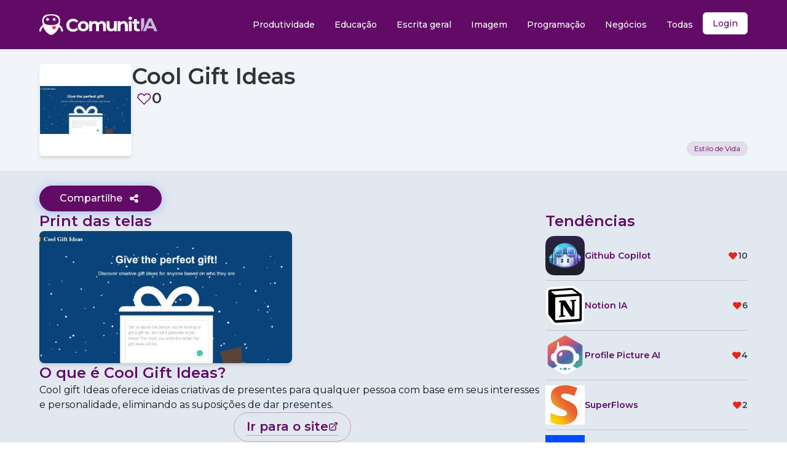

--- FILE ---
content_type: text/html; charset=utf-8
request_url: https://www.comunitia.com/ferramenta/cool-gift-ideas
body_size: 19115
content:
<!DOCTYPE html><html lang="pt-BR"><head><meta charSet="utf-8"/><meta name="viewport" content="initial-scale=1.0, width=device-width"/><meta name="msapplication-TileImage" content="https://www.comunitia.com/comunitia-logo-og.png"/><meta property="og:url" content="https://www.comunitia.com"/><meta property="og:type" content="website"/><meta property="og:image:type" content="image/png"/><meta property="og:image:width" content="300"/><meta property="og:image:height" content="300"/><meta property="og:image" content="https://www.comunitia.com/comunitia-logo-og-300.png"/><meta name="twitter:card" content="summary_large_image"/><meta property="twitter:domain" content="comunitia.com"/><meta property="twitter:url" content="https://www.comunitia.com"/><meta name="twitter:image" content="https://www.comunitia.com/comunitia-logo-og-300.png"/><link rel="icon" type="image/x-icon" href="/favicon.ico"/><link rel="apple-touch-icon" sizes="180x180" href="/apple-touch-icon.png"/><link rel="icon" type="image/png" sizes="32x32" href="/favicon-32x32.png"/><link rel="icon" type="image/png" sizes="16x16" href="/favicon-16x16.png"/><link rel="mask-icon" href="/safari-pinned-tab.svg" color="#5bbad5"/><meta name="msapplication-TileColor" content="#da532c"/><meta name="theme-color" content="#610B66"/><link rel="manifest" href="/site.webmanifest"/><title>O que é e como usar Cool Gift Ideas | ComunitIA</title><meta name="robots" content="index,follow"/><meta name="description" content="Descubra o que é e como usar Cool Gift Ideas. "/><meta property="og:title" content="O que é e como usar Cool Gift Ideas | ComunitIA"/><meta property="og:description" content="Descubra o que é e como usar Cool Gift Ideas."/><link rel="preload" href="https://media.comunitia.com/logo-cool-gift-ideas.webp" as="image" fetchpriority="high"/><link rel="preload" href="/logo.svg" as="image" fetchpriority="high"/><meta name="next-head-count" content="28"/><script>
              (function(w,d,s,l,i){w[l]=w[l]||[];w[l].push({'gtm.start':
              new Date().getTime(),event:'gtm.js'});var f=d.getElementsByTagName(s)[0],
              j=d.createElement(s),dl=l!='dataLayer'?'&l='+l:'';j.async=true;j.src=
              'https://www.googletagmanager.com/gtm.js?id='+i+dl;f.parentNode.insertBefore(j,f);
              })(window,document,'script','dataLayer','GTM-WG95JSFJ');
            </script><link rel="preload" href="/_next/static/media/4f05ba3a6752a328-s.p.woff2" as="font" type="font/woff2" crossorigin="anonymous" data-next-font="size-adjust"/><link rel="preload" href="/_next/static/css/8cffa40491fcbbb7.css" as="style"/><link rel="stylesheet" href="/_next/static/css/8cffa40491fcbbb7.css" data-n-g=""/><noscript data-n-css=""></noscript><script defer="" nomodule="" src="/_next/static/chunks/polyfills-c67a75d1b6f99dc8.js"></script><script src="/_next/static/chunks/webpack-869903f80511bb51.js" defer=""></script><script src="/_next/static/chunks/framework-b6561157ef30e4aa.js" defer=""></script><script src="/_next/static/chunks/main-17c1f05a5744dd26.js" defer=""></script><script src="/_next/static/chunks/pages/_app-41e237af257786ec.js" defer=""></script><script src="/_next/static/chunks/9eb843a2-d5c5bce2fa298a48.js" defer=""></script><script src="/_next/static/chunks/41f07460-8b5f778f1e6d3dd7.js" defer=""></script><script src="/_next/static/chunks/321-f85b02731b917f99.js" defer=""></script><script src="/_next/static/chunks/299-4c81ac83672168fd.js" defer=""></script><script src="/_next/static/chunks/107-86e17e8fd3b10d06.js" defer=""></script><script src="/_next/static/chunks/pages/ferramenta/%5Bslug%5D-fc63f509e150a4a6.js" defer=""></script><script src="/_next/static/DPV--OspwkhpyN6e69WwJ/_buildManifest.js" defer=""></script><script src="/_next/static/DPV--OspwkhpyN6e69WwJ/_ssgManifest.js" defer=""></script></head><body><noscript><iframe src="https://www.googletagmanager.com/ns.html?id=GTM-WG95JSFJ" height="0" width="0" style="display:none;visibility:hidden"></iframe></noscript><div id="__next"><!--$--><noscript><img height="1" width="1" style="display:none" src="https://www.facebook.com/tr?id=1630880584274646&amp;ev=PageView&amp;noscript=1" alt="fb-pixel"/></noscript><!--/$--><div class="Toastify"></div><div class="flex min-h-screen flex-col justify-between bg-slate-200 __className_4bc053"><header class="bg-primary flex items-start justify-center md:min-h-fit md:items-center"><nav aria-label="Main" data-orientation="horizontal" dir="ltr" class="z-10 flex-1 relative flex w-full max-w-6xl flex-wrap items-start justify-between px-6 text-lg text-white md:flex-row md:items-center md:px-0 lg:py-0"><div class="flex w-full items-center justify-between lg:w-fit"><svg xmlns="http://www.w3.org/2000/svg" id="menu-button" class="block h-6 w-6 cursor-pointer text-white lg:hidden" fill="none" viewBox="0 0 24 24" stroke="currentColor"><path stroke-linecap="round" stroke-linejoin="round" stroke-width="2" d="M4 6h16M4 12h16M4 18h16"></path></svg></div><div class="items-end justify-end  md:justify-end lg:flex lg:items-end hidden" id="menu"><div style="position:relative"><ul data-orientation="horizontal" class="group flex-1 list-none justify-center flex flex-col flex-wrap items-center gap-3 pt-6 md:w-full md:flex-row md:flex-nowrap md:items-start lg:justify-end lg:pt-0" dir="ltr"><li class=" min-w-max items-start  md:w-full"><a class="inline-flex items-center rounded-md text-sm font-medium transition-colors focus:outline-none focus:bg-slate-200/20 disabled:opacity-50 dark:focus:bg-slate-800 disabled:pointer-events-none bg-transparent dark:hover:bg-slate-800 dark:text-slate-100 dark:hover:text-slate-100 data-[state=open]:bg-slate-50 dark:data-[state=open]:bg-slate-800 data-[active]:bg-slate-50 dark:data-[active]:bg-slate-800 h-10 py-2 px-4 group w-full justify-start whitespace-nowrap hover:bg-white/10" href="/categoria/produtividade" data-radix-collection-item="">Produtividade</a></li><li class=" min-w-max items-start  md:w-full"><a class="inline-flex items-center rounded-md text-sm font-medium transition-colors focus:outline-none focus:bg-slate-200/20 disabled:opacity-50 dark:focus:bg-slate-800 disabled:pointer-events-none bg-transparent dark:hover:bg-slate-800 dark:text-slate-100 dark:hover:text-slate-100 data-[state=open]:bg-slate-50 dark:data-[state=open]:bg-slate-800 data-[active]:bg-slate-50 dark:data-[active]:bg-slate-800 h-10 py-2 px-4 group w-full justify-start whitespace-nowrap hover:bg-white/10" href="/categoria/educacao" data-radix-collection-item="">Educação</a></li><li class=" min-w-max items-start  md:w-full"><a class="inline-flex items-center rounded-md text-sm font-medium transition-colors focus:outline-none focus:bg-slate-200/20 disabled:opacity-50 dark:focus:bg-slate-800 disabled:pointer-events-none bg-transparent dark:hover:bg-slate-800 dark:text-slate-100 dark:hover:text-slate-100 data-[state=open]:bg-slate-50 dark:data-[state=open]:bg-slate-800 data-[active]:bg-slate-50 dark:data-[active]:bg-slate-800 h-10 py-2 px-4 group w-full justify-start whitespace-nowrap hover:bg-white/10" href="/categoria/escrita-geral" data-radix-collection-item="">Escrita geral</a></li><li class=" min-w-max items-start  md:w-full"><a class="inline-flex items-center rounded-md text-sm font-medium transition-colors focus:outline-none focus:bg-slate-200/20 disabled:opacity-50 dark:focus:bg-slate-800 disabled:pointer-events-none bg-transparent dark:hover:bg-slate-800 dark:text-slate-100 dark:hover:text-slate-100 data-[state=open]:bg-slate-50 dark:data-[state=open]:bg-slate-800 data-[active]:bg-slate-50 dark:data-[active]:bg-slate-800 h-10 py-2 px-4 group w-full justify-start whitespace-nowrap hover:bg-white/10" href="/categoria/imagem" data-radix-collection-item="">Imagem</a></li><li class=" min-w-max items-start  md:w-full"><a class="inline-flex items-center rounded-md text-sm font-medium transition-colors focus:outline-none focus:bg-slate-200/20 disabled:opacity-50 dark:focus:bg-slate-800 disabled:pointer-events-none bg-transparent dark:hover:bg-slate-800 dark:text-slate-100 dark:hover:text-slate-100 data-[state=open]:bg-slate-50 dark:data-[state=open]:bg-slate-800 data-[active]:bg-slate-50 dark:data-[active]:bg-slate-800 h-10 py-2 px-4 group w-full justify-start whitespace-nowrap hover:bg-white/10" href="/categoria/programacao" data-radix-collection-item="">Programação</a></li><li class=" min-w-max items-start  md:w-full"><a class="inline-flex items-center rounded-md text-sm font-medium transition-colors focus:outline-none focus:bg-slate-200/20 disabled:opacity-50 dark:focus:bg-slate-800 disabled:pointer-events-none bg-transparent dark:hover:bg-slate-800 dark:text-slate-100 dark:hover:text-slate-100 data-[state=open]:bg-slate-50 dark:data-[state=open]:bg-slate-800 data-[active]:bg-slate-50 dark:data-[active]:bg-slate-800 h-10 py-2 px-4 group w-full justify-start whitespace-nowrap hover:bg-white/10" href="/categoria/negocios" data-radix-collection-item="">Negócios</a></li><li><a class="inline-flex items-center rounded-md text-sm font-medium transition-colors focus:outline-none focus:bg-slate-200/20 disabled:opacity-50 dark:focus:bg-slate-800 disabled:pointer-events-none bg-transparent dark:hover:bg-slate-800 dark:text-slate-100 dark:hover:text-slate-100 data-[state=open]:bg-slate-50 dark:data-[state=open]:bg-slate-800 data-[active]:bg-slate-50 dark:data-[active]:bg-slate-800 h-10 py-2 px-4 group w-full justify-start whitespace-nowrap hover:bg-white/10" href="/categorias" data-radix-collection-item="">Todas</a></li><li class=""><div class="relative inline-block text-left" data-headlessui-state=""><div><button class="text-primary inline-flex w-full justify-center rounded-md bg-white px-4 py-2 text-sm font-medium hover:bg-opacity-60 focus:outline-none focus-visible:ring-2 focus-visible:ring-white focus-visible:ring-opacity-75" id="headlessui-menu-button-:R1pm6:" type="button" aria-haspopup="menu" aria-expanded="false" data-headlessui-state=""><div role="status"><svg aria-hidden="true" class="mr-2 inline animate-spin fill-primary text-gray-200 dark:text-gray-300 h-5 w-5" viewBox="0 0 100 101" fill="none" xmlns="http://www.w3.org/2000/svg"><path d="M100 50.5908C100 78.2051 77.6142 100.591 50 100.591C22.3858 100.591 0 78.2051 0 50.5908C0 22.9766 22.3858 0.59082 50 0.59082C77.6142 0.59082 100 22.9766 100 50.5908ZM9.08144 50.5908C9.08144 73.1895 27.4013 91.5094 50 91.5094C72.5987 91.5094 90.9186 73.1895 90.9186 50.5908C90.9186 27.9921 72.5987 9.67226 50 9.67226C27.4013 9.67226 9.08144 27.9921 9.08144 50.5908Z" fill="currentColor"></path><path d="M93.9676 39.0409C96.393 38.4038 97.8624 35.9116 97.0079 33.5539C95.2932 28.8227 92.871 24.3692 89.8167 20.348C85.8452 15.1192 80.8826 10.7238 75.2124 7.41289C69.5422 4.10194 63.2754 1.94025 56.7698 1.05124C51.7666 0.367541 46.6976 0.446843 41.7345 1.27873C39.2613 1.69328 37.813 4.19778 38.4501 6.62326C39.0873 9.04874 41.5694 10.4717 44.0505 10.1071C47.8511 9.54855 51.7191 9.52689 55.5402 10.0491C60.8642 10.7766 65.9928 12.5457 70.6331 15.2552C75.2735 17.9648 79.3347 21.5619 82.5849 25.841C84.9175 28.9121 86.7997 32.2913 88.1811 35.8758C89.083 38.2158 91.5421 39.6781 93.9676 39.0409Z" fill="currentFill"></path></svg><span class="sr-only">Carregando...</span></div></button></div></div></li></ul></div></div><div class="absolute left-0 top-full flex justify-center"></div></nav></header><main class="min-h-screen "><div class="flex bg-slate-100 px-4 md:px-0"><div class="mx-auto flex w-full max-w-6xl flex-col justify-between gap-6 py-6 md:flex-row"><div class="flex gap-3 md:flex-row"><img alt="Cool Gift Ideas" title="Cool Gift Ideas" fetchpriority="high" width="0" height="0" decoding="async" data-nimg="1" class="h-20 w-20 rounded-md border border-white bg-white shadow-md md:h-[150px] md:w-[150px]" style="color:transparent;object-fit:contain;object-position:50% 50%" src="https://media.comunitia.com/logo-cool-gift-ideas.webp"/><div class="flex flex-col justify-between"><div class="flex flex-col"><h1 class="text-4xl font-semibold text-content">Cool Gift Ideas</h1><div class="relative flex gap-2"><button class="btn flex gap-3 px-2 after:text-primary hover:rounded-md hover:bg-primary/10"><svg stroke="currentColor" fill="currentColor" stroke-width="0" viewBox="0 0 32 32" class="text-primary" height="25" width="25" xmlns="http://www.w3.org/2000/svg"><path d="M 9.5 5 C 5.363281 5 2 8.402344 2 12.5 C 2 13.929688 2.648438 15.167969 3.25 16.0625 C 3.851563 16.957031 4.46875 17.53125 4.46875 17.53125 L 15.28125 28.375 L 16 29.09375 L 16.71875 28.375 L 27.53125 17.53125 C 27.53125 17.53125 30 15.355469 30 12.5 C 30 8.402344 26.636719 5 22.5 5 C 19.066406 5 16.855469 7.066406 16 7.9375 C 15.144531 7.066406 12.933594 5 9.5 5 Z M 9.5 7 C 12.488281 7 15.25 9.90625 15.25 9.90625 L 16 10.75 L 16.75 9.90625 C 16.75 9.90625 19.511719 7 22.5 7 C 25.542969 7 28 9.496094 28 12.5 C 28 14.042969 26.125 16.125 26.125 16.125 L 16 26.25 L 5.875 16.125 C 5.875 16.125 5.390625 15.660156 4.90625 14.9375 C 4.421875 14.214844 4 13.273438 4 12.5 C 4 9.496094 6.457031 7 9.5 7 Z"></path></svg><span class="p-0 text-2xl font-semibold text-content">0</span></button></div></div><div class="flex flex-col justify-start"></div></div></div><div class="flex items-end justify-center gap-2 md:flex-col md:justify-end"><a href="/categoria/estilo-de-vida"><span class="bg-primary/10 text-primary flex select-none gap-2 whitespace-nowrap rounded-full px-3 py-1 text-xs">Estilo de Vida</span></a></div></div></div><div class="mx-auto flex flex-col gap-6 md:max-w-6xl"><div class="flex w-full items-center justify-center px-4 pt-6 md:justify-start md:px-0"><button class="btn-cssbuttons relative flex cursor-pointer items-center justify-center overflow-hidden rounded-full border border-primary bg-primary px-8 py-2 font-medium leading-none text-white outline-none"><span>Compartilhe</span><span class="flex h-6 w-6 items-center justify-center"><svg height="16" width="16" xmlns="http://www.w3.org/2000/svg" version="1.1" viewBox="0 0 1024 1024" class="icon"><path fill="#ffffff" d="M767.99994 585.142857q75.995429 0 129.462857 53.394286t53.394286 129.462857-53.394286 129.462857-129.462857 53.394286-129.462857-53.394286-53.394286-129.462857q0-6.875429 1.170286-19.456l-205.677714-102.838857q-52.589714 49.152-124.562286 49.152-75.995429 0-129.462857-53.394286t-53.394286-129.462857 53.394286-129.462857 129.462857-53.394286q71.972571 0 124.562286 49.152l205.677714-102.838857q-1.170286-12.580571-1.170286-19.456 0-75.995429 53.394286-129.462857t129.462857-53.394286 129.462857 53.394286 53.394286 129.462857-53.394286 129.462857-129.462857 53.394286q-71.972571 0-124.562286-49.152l-205.677714 102.838857q1.170286 12.580571 1.170286 19.456t-1.170286 19.456l205.677714 102.838857q52.589714-49.152 124.562286-49.152z"></path></svg></span></button></div><div class="flex flex-col gap-12 px-4 md:flex-row md:px-0"><article class="flex w-full flex-col gap-6"><div class="flex w-full flex-col justify-between gap-6"><strong class="text-2xl font-semibold text-primary">Print das telas</strong><div class="flex w-full flex-col gap-3 md:flex-row"><div class="relative w-full md:w-1/2"><img alt="O que é Cool Gift Ideas" loading="lazy" width="250" height="100" decoding="async" data-nimg="1" class="h-auto w-full rounded-lg shadow-md" style="color:transparent;width:100%;height:auto" src="https://media.comunitia.com/logo-cool-gift-ideas.webp"/></div></div></div><div class="flex flex-col gap-6"><h2 class="text-2xl font-semibold">O que é <!-- -->Cool Gift Ideas<!-- -->?</h2><span>Cool gift Ideas oferece ideias criativas de presentes para qualquer pessoa com base em seus interesses e personalidade, eliminando as suposições de dar presentes.</span></div><div class="flex flex-col items-center"><a class="group flex items-center gap-1 rounded-full border border-primary/30 px-5 py-2 transition duration-300" target="_blank" href="https://www.coolgiftideas.io/?utm_source=comunitia"><span class=" "><span class="flex items-center gap-1 p-0"><span class="block p-0 text-xl font-semibold text-primary first-letter:capitalize">ir para o site</span><svg xmlns="http://www.w3.org/2000/svg" fill="none" viewBox="0 0 24 24" stroke-width="2" stroke="currentcolor" class="h-4 w-4 text-primary"><path stroke-linecap="round" stroke-linejoin="round" d="M13.5 6H5.25A2.25 2.25 0 003 8.25v10.5A2.25 2.25 0 005.25 21h10.5A2.25 2.25 0 0018 18.75V10.5m-10.5 6L21 3m0 0h-5.25M21 3v5.25"></path></svg></span><span class="block h-[1px] max-w-full bg-primary/30"></span><span class="block h-[1px] max-w-0 bg-primary transition-all duration-500 group-hover:max-w-full"></span></span></a></div></article><aside class="hidden flex-col gap-6 md:flex md:w-2/5"><div class="flex flex-col gap-6"><h2 class="text-2xl font-semibold text-primary">Tendências</h2><div class="flex flex-col divide-y divide-content/20"><div class="relative"><div class="flex w-full items-center justify-between gap-3 py-2 md:flex-row"><div class="flex w-2/3"><a title="Github Copilot" class="relative flex w-full items-center gap-3" href="/ferramenta/github-copilot"><img alt="Github Copilot" loading="lazy" width="0" height="0" decoding="async" data-nimg="1" class="h-16 w-16 object-contain " style="color:transparent;object-fit:contain" src="https://media.comunitia.com/dd877d87-68bc-406a-948e-5fd2808863fc.png"/><h3 class="text-left text-sm font-semibold">Github Copilot</h3></a></div><div class="flex w-1/3 items-center justify-end gap-2"><svg stroke="currentColor" fill="currentColor" stroke-width="0" viewBox="0 0 32 32" class=" text-[#e42717]" height="16" width="16" xmlns="http://www.w3.org/2000/svg"><path d="M22.5,5c-2.892,0-5.327,1.804-6.5,2.854C14.827,6.804,12.392,5,9.5,5C5.364,5,2,8.364,2,12.5c0,2.59,2.365,4.947,2.46,5.041 L16,29.081l11.534-11.534C27.635,17.447,30,15.09,30,12.5C30,8.364,26.636,5,22.5,5z"></path></svg><span class="text-sm font-semibold text-slate-700">10</span></div></div></div><div class="relative"><div class="flex w-full items-center justify-between gap-3 py-2 md:flex-row"><div class="flex w-2/3"><a title="Notion IA" class="relative flex w-full items-center gap-3" href="/ferramenta/notion-ia"><img alt="Notion IA" loading="lazy" width="0" height="0" decoding="async" data-nimg="1" class="h-16 w-16 object-contain " style="color:transparent;object-fit:contain" src="https://media.comunitia.com/66bd99c3-2f7c-4fb7-85ef-a9849ac4076c.png"/><h3 class="text-left text-sm font-semibold">Notion IA</h3></a></div><div class="flex w-1/3 items-center justify-end gap-2"><svg stroke="currentColor" fill="currentColor" stroke-width="0" viewBox="0 0 32 32" class=" text-[#e42717]" height="16" width="16" xmlns="http://www.w3.org/2000/svg"><path d="M22.5,5c-2.892,0-5.327,1.804-6.5,2.854C14.827,6.804,12.392,5,9.5,5C5.364,5,2,8.364,2,12.5c0,2.59,2.365,4.947,2.46,5.041 L16,29.081l11.534-11.534C27.635,17.447,30,15.09,30,12.5C30,8.364,26.636,5,22.5,5z"></path></svg><span class="text-sm font-semibold text-slate-700">6</span></div></div></div><div class="relative"><div class="flex w-full items-center justify-between gap-3 py-2 md:flex-row"><div class="flex w-2/3"><a title="Profile Picture AI	" class="relative flex w-full items-center gap-3" href="/ferramenta/profile-picture-ai"><img alt="Profile Picture AI	" loading="lazy" width="0" height="0" decoding="async" data-nimg="1" class="h-16 w-16 object-contain " style="color:transparent;object-fit:contain" src="https://media.comunitia.com/039a933d-29c6-452c-816b-5d5873ce3e32.png"/><h3 class="text-left text-sm font-semibold">Profile Picture AI	</h3></a></div><div class="flex w-1/3 items-center justify-end gap-2"><svg stroke="currentColor" fill="currentColor" stroke-width="0" viewBox="0 0 32 32" class=" text-[#e42717]" height="16" width="16" xmlns="http://www.w3.org/2000/svg"><path d="M22.5,5c-2.892,0-5.327,1.804-6.5,2.854C14.827,6.804,12.392,5,9.5,5C5.364,5,2,8.364,2,12.5c0,2.59,2.365,4.947,2.46,5.041 L16,29.081l11.534-11.534C27.635,17.447,30,15.09,30,12.5C30,8.364,26.636,5,22.5,5z"></path></svg><span class="text-sm font-semibold text-slate-700">4</span></div></div></div><div class="relative"><div class="flex w-full items-center justify-between gap-3 py-2 md:flex-row"><div class="flex w-2/3"><a title="SuperFlows" class="relative flex w-full items-center gap-3" href="/ferramenta/superflows"><img alt="SuperFlows" loading="lazy" width="0" height="0" decoding="async" data-nimg="1" class="h-16 w-16 object-contain " style="color:transparent;object-fit:contain" src="https://media.comunitia.com/5f25a81f-c851-44f7-bf17-a925445440b0.jpeg"/><h3 class="text-left text-sm font-semibold">SuperFlows</h3></a></div><div class="flex w-1/3 items-center justify-end gap-2"><svg stroke="currentColor" fill="currentColor" stroke-width="0" viewBox="0 0 32 32" class=" text-[#e42717]" height="16" width="16" xmlns="http://www.w3.org/2000/svg"><path d="M22.5,5c-2.892,0-5.327,1.804-6.5,2.854C14.827,6.804,12.392,5,9.5,5C5.364,5,2,8.364,2,12.5c0,2.59,2.365,4.947,2.46,5.041 L16,29.081l11.534-11.534C27.635,17.447,30,15.09,30,12.5C30,8.364,26.636,5,22.5,5z"></path></svg><span class="text-sm font-semibold text-slate-700">2</span></div></div></div><div class="relative"><div class="flex w-full items-center justify-between gap-3 py-2 md:flex-row"><div class="flex w-2/3"><a title="Synthesia	" class="relative flex w-full items-center gap-3" href="/ferramenta/synthesia"><img alt="Synthesia	" loading="lazy" width="0" height="0" decoding="async" data-nimg="1" class="h-16 w-16 object-contain " style="color:transparent;object-fit:contain" src="https://media.comunitia.com/e2c36434-840c-4b1b-bae1-574005aa3d04.webp"/><h3 class="text-left text-sm font-semibold">Synthesia	</h3></a></div><div class="flex w-1/3 items-center justify-end gap-2"><svg stroke="currentColor" fill="currentColor" stroke-width="0" viewBox="0 0 32 32" class=" text-[#e42717]" height="16" width="16" xmlns="http://www.w3.org/2000/svg"><path d="M22.5,5c-2.892,0-5.327,1.804-6.5,2.854C14.827,6.804,12.392,5,9.5,5C5.364,5,2,8.364,2,12.5c0,2.59,2.365,4.947,2.46,5.041 L16,29.081l11.534-11.534C27.635,17.447,30,15.09,30,12.5C30,8.364,26.636,5,22.5,5z"></path></svg><span class="text-sm font-semibold text-slate-700">2</span></div></div></div></div></div></aside></div></div><div class="mt-12 flex w-full flex-col bg-slate-50 px-4 py-12 md:px-0"><aside class="mx-auto flex w-full max-w-6xl flex-col"><h2 class="pb-6 text-xl font-semibold">Ferramentas relacionadas</h2><div class="grid grid-cols-1 gap-6 md:grid-cols-3"><div class="relative flex w-full flex-col justify-between gap-4 rounded-lg bg-white p-6 shadow-md"><div class="flex flex-col gap-4"><div class="relative flex h-auto w-full justify-center"><div class="absolute right-2 top-2 flex flex-col items-center justify-center gap-1 rounded-md bg-slate-900 bg-opacity-50 p-2 pt-2"><svg viewBox="0 0 17.503 15.625" height="20.625" width="20.503" xmlns="http://www.w3.org/2000/svg" class="icon"><path class=" fill-white" transform="translate(0 0)" d="M8.752,15.625h0L1.383,8.162a4.824,4.824,0,0,1,0-6.762,4.679,4.679,0,0,1,6.674,0l.694.7.694-.7a4.678,4.678,0,0,1,6.675,0,4.825,4.825,0,0,1,0,6.762L8.752,15.624ZM4.72,1.25A3.442,3.442,0,0,0,2.277,2.275a3.562,3.562,0,0,0,0,5l6.475,6.556,6.475-6.556a3.563,3.563,0,0,0,0-5A3.443,3.443,0,0,0,12.786,1.25h-.01a3.415,3.415,0,0,0-2.443,1.038L8.752,3.9,7.164,2.275A3.442,3.442,0,0,0,4.72,1.25Z" id="Fill"></path></svg><span class="text-sm text-white">0</span></div><a target="_self" href="/ferramenta/justlearn"><img alt="JustLearn" loading="lazy" width="0" height="0" decoding="async" data-nimg="1" class="h-[150px] w-full rounded-md" style="color:transparent;object-fit:cover" src="/apps/tool-not-found.svg"/></a></div></div><div class="flex w-full flex-col gap-4"><div class="flex w-full flex-col justify-between "><div class="flex flex-1 flex-col justify-between gap-3"><div class="flex items-center justify-between gap-3  font-medium"><h3 class="text-xl"><a title="JustLearn" href="/ferramenta/justlearn">JustLearn</a></h3></div><a title="JustLearn" href="/ferramenta/justlearn"><div class="text-content">O JustLearn permite criar amigos de IA e falar com eles.</div></a></div></div></div><div class="flex w-full flex-col gap-2"><div class=" scrollbar-hide relative flex w-full flex-col overflow-x-auto"><div class="mb-2 h-[2px] bg-slate-100"></div><div class="flex w-full flex-row items-start justify-start gap-1 overflow-x-hidden"><a href="/categoria/assistente"><span class="bg-primary/10 text-primary flex select-none gap-2 whitespace-nowrap rounded-full px-3 py-1 text-xs">Assistente</span></a><a href="/categoria/estilo-de-vida"><span class="bg-primary/10 text-primary flex select-none gap-2 whitespace-nowrap rounded-full px-3 py-1 text-xs">Estilo de Vida</span></a></div></div></div></div><div class="relative flex w-full flex-col justify-between gap-4 rounded-lg bg-white p-6 shadow-md"><div class="flex flex-col gap-4"><div class="relative flex h-auto w-full justify-center"><div class="absolute right-2 top-2 flex flex-col items-center justify-center gap-1 rounded-md bg-slate-900 bg-opacity-50 p-2 pt-2"><svg viewBox="0 0 17.503 15.625" height="20.625" width="20.503" xmlns="http://www.w3.org/2000/svg" class="icon"><path class=" fill-white" transform="translate(0 0)" d="M8.752,15.625h0L1.383,8.162a4.824,4.824,0,0,1,0-6.762,4.679,4.679,0,0,1,6.674,0l.694.7.694-.7a4.678,4.678,0,0,1,6.675,0,4.825,4.825,0,0,1,0,6.762L8.752,15.624ZM4.72,1.25A3.442,3.442,0,0,0,2.277,2.275a3.562,3.562,0,0,0,0,5l6.475,6.556,6.475-6.556a3.563,3.563,0,0,0,0-5A3.443,3.443,0,0,0,12.786,1.25h-.01a3.415,3.415,0,0,0-2.443,1.038L8.752,3.9,7.164,2.275A3.442,3.442,0,0,0,4.72,1.25Z" id="Fill"></path></svg><span class="text-sm text-white">0</span></div><a title="AI Cover Letter Generator" class="w-full" target="_self" href="/ferramenta/ai-cover-letter-generator"><img alt="AI Cover Letter Generator" loading="lazy" width="0" height="0" decoding="async" data-nimg="1" class="h-[150px] w-full rounded-md" style="color:transparent;object-fit:cover;object-position:0 50%" src="https://media.comunitia.com/logo-ai-cover-letter-generator.webp"/></a></div></div><div class="flex w-full flex-col gap-4"><div class="flex w-full flex-col justify-between "><div class="flex flex-1 flex-col justify-between gap-3"><div class="flex items-center justify-between gap-3  font-medium"><h3 class="text-xl"><a title="AI Cover Letter Generator" href="/ferramenta/ai-cover-letter-generator">AI Cover Letter Generator</a></h3></div><a title="AI Cover Letter Generator" href="/ferramenta/ai-cover-letter-generator"><div class="text-content">AI Cover Letter Generator cria cartas de apresentação em segundos usando AI.</div></a></div></div></div><div class="flex w-full flex-col gap-2"><div class=" scrollbar-hide relative flex w-full flex-col overflow-x-auto"><div class="mb-2 h-[2px] bg-slate-100"></div><div class="flex w-full flex-row items-start justify-start gap-1 overflow-x-hidden"><a href="/categoria/estilo-de-vida"><span class="bg-primary/10 text-primary flex select-none gap-2 whitespace-nowrap rounded-full px-3 py-1 text-xs">Estilo de Vida</span></a></div></div></div></div><div class="relative flex w-full flex-col justify-between gap-4 rounded-lg bg-white p-6 shadow-md"><div class="flex flex-col gap-4"><div class="relative flex h-auto w-full justify-center"><div class="absolute right-2 top-2 flex flex-col items-center justify-center gap-1 rounded-md bg-slate-900 bg-opacity-50 p-2 pt-2"><svg viewBox="0 0 17.503 15.625" height="20.625" width="20.503" xmlns="http://www.w3.org/2000/svg" class="icon"><path class=" fill-white" transform="translate(0 0)" d="M8.752,15.625h0L1.383,8.162a4.824,4.824,0,0,1,0-6.762,4.679,4.679,0,0,1,6.674,0l.694.7.694-.7a4.678,4.678,0,0,1,6.675,0,4.825,4.825,0,0,1,0,6.762L8.752,15.624ZM4.72,1.25A3.442,3.442,0,0,0,2.277,2.275a3.562,3.562,0,0,0,0,5l6.475,6.556,6.475-6.556a3.563,3.563,0,0,0,0-5A3.443,3.443,0,0,0,12.786,1.25h-.01a3.415,3.415,0,0,0-2.443,1.038L8.752,3.9,7.164,2.275A3.442,3.442,0,0,0,4.72,1.25Z" id="Fill"></path></svg><span class="text-sm text-white">0</span></div><a title="AI is a Joke" class="w-full" target="_self" href="/ferramenta/ai-is-a-joke"><img alt="AI is a Joke" loading="lazy" width="0" height="0" decoding="async" data-nimg="1" class="h-[150px] w-full rounded-md" style="color:transparent;object-fit:cover;object-position:0 50%" src="https://media.comunitia.com/logo-ai-is-a-joke.webp"/></a></div></div><div class="flex w-full flex-col gap-4"><div class="flex w-full flex-col justify-between "><div class="flex flex-1 flex-col justify-between gap-3"><div class="flex items-center justify-between gap-3  font-medium"><h3 class="text-xl"><a title="AI is a Joke" href="/ferramenta/ai-is-a-joke">AI is a Joke</a></h3></div><a title="AI is a Joke" href="/ferramenta/ai-is-a-joke"><div class="text-content">AI is a Joke oferece entretenimento sem fim, gerando piadas e imagens criadas por IA sobre qualquer assunto. Adicionar d</div></a></div></div></div><div class="flex w-full flex-col gap-2"><div class=" scrollbar-hide relative flex w-full flex-col overflow-x-auto"><div class="mb-2 h-[2px] bg-slate-100"></div><div class="flex w-full flex-row items-start justify-start gap-1 overflow-x-hidden"><a href="/categoria/estilo-de-vida"><span class="bg-primary/10 text-primary flex select-none gap-2 whitespace-nowrap rounded-full px-3 py-1 text-xs">Estilo de Vida</span></a></div></div></div></div><div class="relative flex w-full flex-col justify-between gap-4 rounded-lg bg-white p-6 shadow-md"><div class="flex flex-col gap-4"><div class="relative flex h-auto w-full justify-center"><div class="absolute right-2 top-2 flex flex-col items-center justify-center gap-1 rounded-md bg-slate-900 bg-opacity-50 p-2 pt-2"><svg viewBox="0 0 17.503 15.625" height="20.625" width="20.503" xmlns="http://www.w3.org/2000/svg" class="icon"><path class=" fill-white" transform="translate(0 0)" d="M8.752,15.625h0L1.383,8.162a4.824,4.824,0,0,1,0-6.762,4.679,4.679,0,0,1,6.674,0l.694.7.694-.7a4.678,4.678,0,0,1,6.675,0,4.825,4.825,0,0,1,0,6.762L8.752,15.624ZM4.72,1.25A3.442,3.442,0,0,0,2.277,2.275a3.562,3.562,0,0,0,0,5l6.475,6.556,6.475-6.556a3.563,3.563,0,0,0,0-5A3.443,3.443,0,0,0,12.786,1.25h-.01a3.415,3.415,0,0,0-2.443,1.038L8.752,3.9,7.164,2.275A3.442,3.442,0,0,0,4.72,1.25Z" id="Fill"></path></svg><span class="text-sm text-white">0</span></div><a title="AI Matchmaker" class="w-full" target="_self" href="/ferramenta/ai-matchmaker"><img alt="AI Matchmaker" loading="lazy" width="0" height="0" decoding="async" data-nimg="1" class="h-[150px] w-full rounded-md" style="color:transparent;object-fit:cover;object-position:0 50%" src="https://media.comunitia.com/logo-ai-matchmaker.webp"/></a></div></div><div class="flex w-full flex-col gap-4"><div class="flex w-full flex-col justify-between "><div class="flex flex-1 flex-col justify-between gap-3"><div class="flex items-center justify-between gap-3  font-medium"><h3 class="text-xl"><a title="AI Matchmaker" href="/ferramenta/ai-matchmaker">AI Matchmaker</a></h3></div><a title="AI Matchmaker" href="/ferramenta/ai-matchmaker"><div class="text-content">O AI Matchmaker encontra datas compatíveis com base em interesses, tornando o seu namoro experiência mais personalizada </div></a></div></div></div><div class="flex w-full flex-col gap-2"><div class=" scrollbar-hide relative flex w-full flex-col overflow-x-auto"><div class="mb-2 h-[2px] bg-slate-100"></div><div class="flex w-full flex-row items-start justify-start gap-1 overflow-x-hidden"><a href="/categoria/estilo-de-vida"><span class="bg-primary/10 text-primary flex select-none gap-2 whitespace-nowrap rounded-full px-3 py-1 text-xs">Estilo de Vida</span></a></div></div></div></div><div class="relative flex w-full flex-col justify-between gap-4 rounded-lg bg-white p-6 shadow-md"><div class="flex flex-col gap-4"><div class="relative flex h-auto w-full justify-center"><div class="absolute right-2 top-2 flex flex-col items-center justify-center gap-1 rounded-md bg-slate-900 bg-opacity-50 p-2 pt-2"><svg viewBox="0 0 17.503 15.625" height="20.625" width="20.503" xmlns="http://www.w3.org/2000/svg" class="icon"><path class=" fill-white" transform="translate(0 0)" d="M8.752,15.625h0L1.383,8.162a4.824,4.824,0,0,1,0-6.762,4.679,4.679,0,0,1,6.674,0l.694.7.694-.7a4.678,4.678,0,0,1,6.675,0,4.825,4.825,0,0,1,0,6.762L8.752,15.624ZM4.72,1.25A3.442,3.442,0,0,0,2.277,2.275a3.562,3.562,0,0,0,0,5l6.475,6.556,6.475-6.556a3.563,3.563,0,0,0,0-5A3.443,3.443,0,0,0,12.786,1.25h-.01a3.415,3.415,0,0,0-2.443,1.038L8.752,3.9,7.164,2.275A3.442,3.442,0,0,0,4.72,1.25Z" id="Fill"></path></svg><span class="text-sm text-white">0</span></div><a title="AI Named My Pet" class="w-full" target="_self" href="/ferramenta/ai-named-my-pet"><img alt="AI Named My Pet" loading="lazy" width="0" height="0" decoding="async" data-nimg="1" class="h-[150px] w-full rounded-md" style="color:transparent;object-fit:cover;object-position:0 50%" src="https://media.comunitia.com/logo-ai-named-my-pet.webp"/></a></div></div><div class="flex w-full flex-col gap-4"><div class="flex w-full flex-col justify-between "><div class="flex flex-1 flex-col justify-between gap-3"><div class="flex items-center justify-between gap-3  font-medium"><h3 class="text-xl"><a title="AI Named My Pet" href="/ferramenta/ai-named-my-pet">AI Named My Pet</a></h3></div><a title="AI Named My Pet" href="/ferramenta/ai-named-my-pet"><div class="text-content">AI chamado Meu animal de estimação sugere o nome perfeito para o seu amigo peludo. Dê ao seu animal de estimação um nome</div></a></div></div></div><div class="flex w-full flex-col gap-2"><div class=" scrollbar-hide relative flex w-full flex-col overflow-x-auto"><div class="mb-2 h-[2px] bg-slate-100"></div><div class="flex w-full flex-row items-start justify-start gap-1 overflow-x-hidden"><a href="/categoria/estilo-de-vida"><span class="bg-primary/10 text-primary flex select-none gap-2 whitespace-nowrap rounded-full px-3 py-1 text-xs">Estilo de Vida</span></a></div></div></div></div><div class="relative flex w-full flex-col justify-between gap-4 rounded-lg bg-white p-6 shadow-md"><div class="flex flex-col gap-4"><div class="relative flex h-auto w-full justify-center"><div class="absolute right-2 top-2 flex flex-col items-center justify-center gap-1 rounded-md bg-slate-900 bg-opacity-50 p-2 pt-2"><svg viewBox="0 0 17.503 15.625" height="20.625" width="20.503" xmlns="http://www.w3.org/2000/svg" class="icon"><path class=" fill-white" transform="translate(0 0)" d="M8.752,15.625h0L1.383,8.162a4.824,4.824,0,0,1,0-6.762,4.679,4.679,0,0,1,6.674,0l.694.7.694-.7a4.678,4.678,0,0,1,6.675,0,4.825,4.825,0,0,1,0,6.762L8.752,15.624ZM4.72,1.25A3.442,3.442,0,0,0,2.277,2.275a3.562,3.562,0,0,0,0,5l6.475,6.556,6.475-6.556a3.563,3.563,0,0,0,0-5A3.443,3.443,0,0,0,12.786,1.25h-.01a3.415,3.415,0,0,0-2.443,1.038L8.752,3.9,7.164,2.275A3.442,3.442,0,0,0,4.72,1.25Z" id="Fill"></path></svg><span class="text-sm text-white">0</span></div><a title="AI Pet Namer" class="w-full" target="_self" href="/ferramenta/ai-pet-namer"><img alt="AI Pet Namer" loading="lazy" width="0" height="0" decoding="async" data-nimg="1" class="h-[150px] w-full rounded-md" style="color:transparent;object-fit:cover;object-position:0 50%" src="https://media.comunitia.com/logo-ai-pet-namer.webp"/></a></div></div><div class="flex w-full flex-col gap-4"><div class="flex w-full flex-col justify-between "><div class="flex flex-1 flex-col justify-between gap-3"><div class="flex items-center justify-between gap-3  font-medium"><h3 class="text-xl"><a title="AI Pet Namer" href="/ferramenta/ai-pet-namer">AI Pet Namer</a></h3></div><a title="AI Pet Namer" href="/ferramenta/ai-pet-namer"><div class="text-content">AI Pet Namer é um gerador de nomes de animais de estimação alimentado por IA que fornece nomes de animais de estimação ú</div></a></div></div></div><div class="flex w-full flex-col gap-2"><div class=" scrollbar-hide relative flex w-full flex-col overflow-x-auto"><div class="mb-2 h-[2px] bg-slate-100"></div><div class="flex w-full flex-row items-start justify-start gap-1 overflow-x-hidden"><a href="/categoria/estilo-de-vida"><span class="bg-primary/10 text-primary flex select-none gap-2 whitespace-nowrap rounded-full px-3 py-1 text-xs">Estilo de Vida</span></a></div></div></div></div></div></aside></div><aside class="bg-newsletter mx-auto flex w-full flex-col items-center px-4 py-12 md:flex-row md:px-0"><div class="mx-auto flex w-full max-w-6xl flex-col md:flex-row"><div class="relative flex w-1/2 items-end justify-end md:w-full"><img alt="LoocIA" loading="lazy" width="350" height="293" decoding="async" data-nimg="1" style="color:transparent" src="/loocia.webp"/></div><div class="flex flex-col items-start gap-6 "><div class="relative flex justify-center px-6 md:px-0"><img alt="Oi eu sou a LoocIA" loading="lazy" width="450" height="35" decoding="async" data-nimg="1" style="color:transparent;position:absolute" src="/bg-bubble-newsletter.svg"/><p id="newsletter" class="z-10 p-4 text-2xl font-bold text-white md:text-3xl">Oi, eu sou a LoocIA!</p></div><div class="flex flex-col items-start gap-6 "></div><div class="flex flex-col gap-6 px-6 pt-8 md:px-0  md:pt-16"><p class="text-primary text-2xl md:pl-16"><span class="font-semibold">Assine minha newsletter</span> que eu vou te contar as maiores novidades do universo da <span class="font-semibold">Inteligência Artificial</span></p><form method="post" class="flex flex-col items-center gap-3 md:flex-row md:pl-16"><input type="text" name="email" required="" autoCapitalize="off" autoComplete="email" autoCorrect="off" class="focus:outline-primary focus:ring-primary active:ring-primary w-full rounded-full border-none p-2 md:w-1/2" placeholder="Seu melhor e-mail"/><button class="group justify-center text-sm transition-colors focus:outline-none focus:ring-2 focus:ring-slate-400 focus:ring-offset-2 dark:hover:bg-primary/70 dark:hover:text-slate-100 disabled:opacity-50 dark:focus:ring-slate-400 disabled:pointer-events-none dark:focus:ring-offset-slate-900 data-[state=open]:bg-slate-100 dark:data-[state=open]:bg-slate-800 uppercase text-white hover:bg-primary h-9 py-2 px-6 bg-primary flex w-full items-center rounded-full md:w-1/2" type="submit">Assinar Newsletter<svg xmlns="http://www.w3.org/2000/svg" viewBox="0 0 20 20" fill="currentColor" class="h-5 w-5 transition duration-300 group-hover:translate-x-2.5"><path fill-rule="evenodd" d="M7.21 14.77a.75.75 0 01.02-1.06L11.168 10 7.23 6.29a.75.75 0 111.04-1.08l4.5 4.25a.75.75 0 010 1.08l-4.5 4.25a.75.75 0 01-1.06-.02z" clip-rule="evenodd"></path></svg></button></form></div></div></div></aside></main><footer class="flex flex-col items-center justify-center bg-[#231f20] text-xs text-white/50"><div class="flex w-full justify-center bg-[#403f41]"><div class="flex w-full max-w-6xl flex-col items-center justify-between gap-6 px-3 py-6 md:flex-row md:gap-0 md:px-0 md:py-12"><div class="flex flex-col gap-3 md:mr-24"><a href="/"><img alt="Logo ComunitIA" fetchpriority="high" width="140" height="40" decoding="async" data-nimg="1" class="h-20 w-48 opacity-50" style="color:transparent" src="/logo.svg"/></a><p class=" w-56 text-sm text-white/50">Comunitia é uma plataforma que reúne as melhores ferramentas de Inteligência Artificial do mundo. Aqui você poderá explorar e se aprofundar no universo da IA.</p></div><div class="flex gap-6"><div class="flex flex-col gap-1"><h3 class="pb-1 text-sm font-semibold capitalize text-white/50">institucional</h3><a class="text-xs font-semibold text-white first-letter:capitalize" href="/">página inicial</a><a class="text-xs font-semibold text-white first-letter:capitalize" href="/quem-somos">Quem somos</a><a class="text-xs font-semibold text-white first-letter:capitalize" href="/#newsletter">newsletter</a><a class="text-xs font-semibold text-white first-letter:capitalize" href="/fale-conosco">Fale Conosco</a><a class="text-xs font-semibold text-white first-letter:capitalize" href="/politica-de-cookies">Política de Cookies</a><a class="text-xs font-semibold text-white first-letter:capitalize" href="/politica-de-privacidade">Política de Privacidade</a></div><div class="flex flex-col gap-1"><h3 class="pb-1 text-sm font-semibold capitalize text-white/50">redes sociais</h3><a target="_blank" class="text-xs font-semibold capitalize text-white" href="https://www.instagram.com/comunitiaoficial/">Instagram</a><a target="_blank" class="text-xs font-semibold capitalize text-white" href="https://www.youtube.com/@comunitia">YouTube</a><a target="_blank" class="text-xs font-semibold capitalize text-white" href="https://twitter.com/comunitia_com">Twitter</a></div></div></div></div><div class="flex px-3 py-3 pb-6 md:px-0">Copyright 2023 ComunitIA - ComunitIA Digital Network - CNPJ: 11.498.365/0001-55</div></footer></div></div><script id="__NEXT_DATA__" type="application/json">{"props":{"pageProps":{"trpcState":{"json":{"mutations":[],"queries":[{"state":{"data":{"id":2100,"title":"Cool Gift Ideas","titleSEO":null,"slug":"cool-gift-ideas","company":null,"createdAt":"2023-08-28T01:11:23.595Z","updatedAt":"2023-08-28T01:11:23.595Z","shortDescription":"Cool gift Ideas oferece ideias criativas de presentes para qualquer pessoa com base em seus interesses e personalidade, ","shortDescription_en":"Cool Gift Ideas offers creative gift ideas for anyone based on their interests and personality, taking the guesswork out","description":"Cool gift Ideas oferece ideias criativas de presentes para qualquer pessoa com base em seus interesses e personalidade, eliminando as suposições de dar presentes.","description_en":"Cool Gift Ideas offers creative gift ideas for anyone based on their interests and personality, taking the guesswork out of gift-giving.","descriptionSEO":null,"stepbystep":null,"priceModel":null,"status":"PUBLICADA_LIGHT","url":"https://www.coolgiftideas.io/","ranking_majestic":0,"authorId":2,"editorId":null,"files":[{"id":4176,"name":"logo-cool-gift-ideas","url":"logo-cool-gift-ideas.webp","mimeType":"image/webp","type":"screenshot","toolId":2100},{"id":4177,"name":"logo-cool-gift-ideas","url":"logo-cool-gift-ideas.webp","mimeType":"image/webp","type":"logo","toolId":2100}],"likes":[],"_count":{"likes":0},"categories":[{"id":42,"title":"Estilo de Vida","slug":"estilo-de-vida"}]},"dataUpdateCount":1,"dataUpdatedAt":1769975358122,"error":null,"errorUpdateCount":0,"errorUpdatedAt":0,"fetchFailureCount":0,"fetchFailureReason":null,"fetchMeta":null,"isInvalidated":false,"status":"success","fetchStatus":"idle"},"queryKey":[["tools","getBySlug"],{"input":{"slug":"cool-gift-ideas"},"type":"query"}],"queryHash":"[[\"tools\",\"getBySlug\"],{\"input\":{\"slug\":\"cool-gift-ideas\"},\"type\":\"query\"}]"},{"state":{"data":{"count":461,"tools":[{"id":125,"title":"JustLearn","titleSEO":null,"slug":"justlearn","company":"JustLearn","createdAt":"2023-08-17T00:16:11.040Z","updatedAt":"2023-08-17T00:16:11.040Z","shortDescription":"O JustLearn permite criar amigos de IA e falar com eles.\r","shortDescription_en":null,"description":"O JustLearn permite criar amigos de IA e falar com eles.\r","description_en":null,"descriptionSEO":null,"stepbystep":null,"priceModel":null,"status":"PUBLICADA_LIGHT","url":"https://www.justlearn.com/assistant/","ranking_majestic":0,"authorId":2,"editorId":null,"likes":[],"files":[],"categories":[{"id":38,"title":"Assistente","slug":"assistente"},{"id":42,"title":"Estilo de Vida","slug":"estilo-de-vida"}]},{"id":2011,"title":"AI Cover Letter Generator","titleSEO":null,"slug":"ai-cover-letter-generator","company":null,"createdAt":"2023-08-28T01:09:53.940Z","updatedAt":"2023-08-28T01:09:53.940Z","shortDescription":"AI Cover Letter Generator cria cartas de apresentação em segundos usando AI.","shortDescription_en":"AI Cover Letter Generator creates cover letters within seconds using AI.","description":"AI Cover Letter Generator cria cartas de apresentação em segundos usando AI.","description_en":"AI Cover Letter Generator creates cover letters within seconds using AI.","descriptionSEO":null,"stepbystep":null,"priceModel":null,"status":"PUBLICADA_LIGHT","url":"https://aicoverlettergenerator.me/","ranking_majestic":0,"authorId":2,"editorId":null,"likes":[],"files":[{"id":3998,"name":"logo-ai-cover-letter-generator","url":"logo-ai-cover-letter-generator.webp","mimeType":"image/webp","type":"screenshot","toolId":2011},{"id":3999,"name":"logo-ai-cover-letter-generator","url":"logo-ai-cover-letter-generator.webp","mimeType":"image/webp","type":"logo","toolId":2011}],"categories":[{"id":42,"title":"Estilo de Vida","slug":"estilo-de-vida"}]},{"id":2012,"title":"AI is a Joke","titleSEO":null,"slug":"ai-is-a-joke","company":null,"createdAt":"2023-08-28T01:09:55.149Z","updatedAt":"2023-08-28T01:09:55.149Z","shortDescription":"AI is a Joke oferece entretenimento sem fim, gerando piadas e imagens criadas por IA sobre qualquer assunto. Adicionar d","shortDescription_en":"AI is a Joke provides endless entertainment by generating jokes and AI-created images on any topic. Add fun to your day ","description":"AI is a Joke oferece entretenimento sem fim, gerando piadas e imagens criadas por IA sobre qualquer assunto. Adicionar diversão ao seu dia com AI é uma piada.","description_en":"AI is a Joke provides endless entertainment by generating jokes and AI-created images on any topic. Add fun to your day with AI is a Joke.","descriptionSEO":null,"stepbystep":null,"priceModel":null,"status":"PUBLICADA_LIGHT","url":"https://www.aiisajoke.com/","ranking_majestic":0,"authorId":2,"editorId":null,"likes":[],"files":[{"id":4000,"name":"logo-ai-is-a-joke","url":"logo-ai-is-a-joke.webp","mimeType":"image/webp","type":"screenshot","toolId":2012},{"id":4001,"name":"logo-ai-is-a-joke","url":"logo-ai-is-a-joke.webp","mimeType":"image/webp","type":"logo","toolId":2012}],"categories":[{"id":42,"title":"Estilo de Vida","slug":"estilo-de-vida"}]},{"id":2013,"title":"AI Matchmaker","titleSEO":null,"slug":"ai-matchmaker","company":null,"createdAt":"2023-08-28T01:09:56.021Z","updatedAt":"2023-08-28T01:09:56.021Z","shortDescription":"O AI Matchmaker encontra datas compatíveis com base em interesses, tornando o seu namoro experiência mais personalizada ","shortDescription_en":"AI Matchmaker finds compatible dates based on interests, making your dating experience more personalized and enjoyable.","description":"O AI Matchmaker encontra datas compatíveis com base em interesses, tornando o seu namoro experiência mais personalizada e agradável.","description_en":"AI Matchmaker finds compatible dates based on interests, making your dating experience more personalized and enjoyable.","descriptionSEO":null,"stepbystep":null,"priceModel":null,"status":"PUBLICADA_LIGHT","url":"https://dates.ai/","ranking_majestic":0,"authorId":2,"editorId":null,"likes":[],"files":[{"id":4002,"name":"logo-ai-matchmaker","url":"logo-ai-matchmaker.webp","mimeType":"image/webp","type":"screenshot","toolId":2013},{"id":4003,"name":"logo-ai-matchmaker","url":"logo-ai-matchmaker.webp","mimeType":"image/webp","type":"logo","toolId":2013}],"categories":[{"id":42,"title":"Estilo de Vida","slug":"estilo-de-vida"}]},{"id":2014,"title":"AI Named My Pet","titleSEO":null,"slug":"ai-named-my-pet","company":null,"createdAt":"2023-08-28T01:09:56.879Z","updatedAt":"2023-08-28T01:09:56.879Z","shortDescription":"AI chamado Meu animal de estimação sugere o nome perfeito para o seu amigo peludo. Dê ao seu animal de estimação um nome","shortDescription_en":"AI Named My Pet suggests the perfect name for your furry friend. Give your pet a unique name with AI Named My Pet.","description":"AI chamado Meu animal de estimação sugere o nome perfeito para o seu amigo peludo. Dê ao seu animal de estimação um nome único com AI chamado Meu animal de estimação.","description_en":"AI Named My Pet suggests the perfect name for your furry friend. Give your pet a unique name with AI Named My Pet.","descriptionSEO":null,"stepbystep":null,"priceModel":null,"status":"PUBLICADA_LIGHT","url":"https://www.ainamedmypet.com/","ranking_majestic":0,"authorId":2,"editorId":null,"likes":[],"files":[{"id":4004,"name":"logo-ai-named-my-pet","url":"logo-ai-named-my-pet.webp","mimeType":"image/webp","type":"screenshot","toolId":2014},{"id":4005,"name":"logo-ai-named-my-pet","url":"logo-ai-named-my-pet.webp","mimeType":"image/webp","type":"logo","toolId":2014}],"categories":[{"id":42,"title":"Estilo de Vida","slug":"estilo-de-vida"}]},{"id":2015,"title":"AI Pet Namer","titleSEO":null,"slug":"ai-pet-namer","company":null,"createdAt":"2023-08-28T01:09:57.780Z","updatedAt":"2023-08-28T01:09:57.780Z","shortDescription":"AI Pet Namer é um gerador de nomes de animais de estimação alimentado por IA que fornece nomes de animais de estimação ú","shortDescription_en":"AI Pet Namer is an AI-powered pet name generator that provides unique and creative pet names.","description":"AI Pet Namer é um gerador de nomes de animais de estimação alimentado por IA que fornece nomes de animais de estimação únicos e criativos.","description_en":"AI Pet Namer is an AI-powered pet name generator that provides unique and creative pet names.","descriptionSEO":null,"stepbystep":null,"priceModel":null,"status":"PUBLICADA_LIGHT","url":"https://aipetnamer.herokuapp.com/","ranking_majestic":0,"authorId":2,"editorId":null,"likes":[],"files":[{"id":4006,"name":"logo-ai-pet-namer","url":"logo-ai-pet-namer.webp","mimeType":"image/webp","type":"screenshot","toolId":2015},{"id":4007,"name":"logo-ai-pet-namer","url":"logo-ai-pet-namer.webp","mimeType":"image/webp","type":"logo","toolId":2015}],"categories":[{"id":42,"title":"Estilo de Vida","slug":"estilo-de-vida"}]}],"hasNextPage":true},"dataUpdateCount":1,"dataUpdatedAt":1769975358815,"error":null,"errorUpdateCount":0,"errorUpdatedAt":0,"fetchFailureCount":0,"fetchFailureReason":null,"fetchMeta":null,"isInvalidated":false,"status":"success","fetchStatus":"idle"},"queryKey":[["tools","getAll"],{"input":{"pageSize":6,"page":1,"filterId":2100,"categories":["estilo-de-vida"]},"type":"query"}],"queryHash":"[[\"tools\",\"getAll\"],{\"input\":{\"categories\":[\"estilo-de-vida\"],\"filterId\":2100,\"page\":1,\"pageSize\":6},\"type\":\"query\"}]"},{"state":{"data":[{"id":20,"title":"Github Copilot","titleSEO":null,"slug":"github-copilot","company":"GitHub, Open AI","createdAt":"2023-06-09T18:20:39.231Z","updatedAt":"2023-09-02T14:27:54.754Z","shortDescription":"\u003cp\u003e\u003cspan style=\"color: rgb(0, 0, 0);\"\u003eO GitHub Copilot sugere código e funções inteiras em tempo real, diretamente do seu editor usando AI.\u003c/span\u003e\u003c/p\u003e","shortDescription_en":null,"description":"\u003cp\u003e\u003cbr\u003e\u003c/p\u003e\u003cp\u003e\u003cspan style=\"color: rgb(0, 0, 0); background-color: transparent;\"\u003eO \u003c/span\u003e\u003cstrong style=\"color: rgb(0, 0, 0); background-color: transparent;\"\u003eGitHub Copilot\u003c/strong\u003e\u003cspan style=\"color: rgb(0, 0, 0); background-color: transparent;\"\u003e é funciona como um assistente de programação inteligente, alimentado pela OpenAI Codex.\u0026nbsp;\u003c/span\u003e\u003c/p\u003e\u003cp\u003e\u003cbr\u003e\u003c/p\u003e\u003cp\u003e\u003cspan style=\"color: rgb(0, 0, 0); background-color: transparent;\"\u003eDessa maneira, ele vai lhe ajudar a programar de maneira mais eficiente. \u003c/span\u003e\u003c/p\u003e\u003cp\u003e\u003cbr\u003e\u003c/p\u003e\u003cp\u003e\u003cspan style=\"color: rgb(0, 0, 0); background-color: transparent;\"\u003eEle funciona como uma ferramenta no estilo \"autocompletar inteligente\". Em outras palavras, essa ferramenta oferece as melhores sugestões de código enquanto você escreve.\u0026nbsp;\u003c/span\u003e\u003c/p\u003e\u003cp\u003e\u003cbr\u003e\u003c/p\u003e\u003cp\u003e\u003cspan style=\"color: rgb(0, 0, 0); background-color: transparent;\"\u003eBasta começar a redigir o código que deseja usar ou escrever um comentário em linguagem natural descrevendo o que você quer que o código faça.\u003c/span\u003e\u003c/p\u003e\u003cp\u003e\u003cbr\u003e\u003c/p\u003e\u003cp\u003e\u003cspan style=\"color: rgb(0, 0, 0); background-color: transparent;\"\u003eO \u003c/span\u003e\u003cstrong style=\"color: rgb(0, 0, 0); background-color: transparent;\"\u003eGitHub Copilot\u003c/strong\u003e\u003cspan style=\"color: rgb(0, 0, 0); background-color: transparent;\"\u003e analisa o contexto no arquivo que você está editando, bem como arquivos relacionados, e fornece sugestões diretamente em seu editor de texto.\u0026nbsp;\u003c/span\u003e\u003c/p\u003e\u003cp\u003e\u003cbr\u003e\u003c/p\u003e\u003cp\u003e\u003cspan style=\"color: rgb(0, 0, 0); background-color: transparent;\"\u003eAlém disso, ele suporta todas as linguagens presentes em repositórios públicos. \u003c/span\u003e\u003c/p\u003e\u003cp\u003e\u003cbr\u003e\u003c/p\u003e\u003cp\u003e\u003cspan style=\"color: rgb(0, 0, 0); background-color: transparent;\"\u003ePorém, fique atento: a qualidade das sugestões dependa da quantidade e diversidade de dados de treinamento para cada linguagem.\u003c/span\u003e\u003c/p\u003e\u003cp\u003e\u003cbr\u003e\u003c/p\u003e\u003cp\u003e\u003cspan style=\"color: rgb(0, 0, 0); background-color: transparent;\"\u003eComo vantagem, o GitHub Copilot está disponível como uma extensão para Visual Studio Code, Visual Studio, Neovim e a suíte JetBrains de IDEs. \u003c/span\u003e\u003c/p\u003e\u003cp\u003e\u003cbr\u003e\u003c/p\u003e\u003cp\u003e\u003cspan style=\"color: rgb(0, 0, 0); background-color: transparent;\"\u003eVale ressaltar que para as linguagens mais representadas, como JavaScript, as sugestões tendem a ser mais robustas e eficientes.\u003c/span\u003e\u003c/p\u003e\u003cp\u003e\u003cbr\u003e\u003c/p\u003e\u003cp\u003e\u003cspan style=\"color: rgb(0, 0, 0); background-color: transparent;\"\u003eMas nem tudo é perfeito no mundo da inteligência artificial. Devido ao seu amplo treinamento em código-fonte aberto, o GitHub Copilot pode sugerir padrões de codificação incorretos, bugs ou referências a APIs ou idiomas desatualizados.\u0026nbsp;\u003c/span\u003e\u003c/p\u003e\u003cp\u003e\u003cbr\u003e\u003c/p\u003e\u003cp\u003e\u003cspan style=\"color: rgb(0, 0, 0); background-color: transparent;\"\u003eCabe a você garantir a segurança e a qualidade do seu código, através de testes e monitoramento de vulnerabilidades de segurança dos códigos que desenvolver usando a ferramenta.\u003c/span\u003e\u003c/p\u003e","description_en":null,"descriptionSEO":null,"stepbystep":"\u003col\u003e\u003cli\u003e\u003cspan style=\"background-color: transparent;\"\u003ePara começar, acesse o site \u003c/span\u003ehttps://github.com/features/copilot .\u003c/li\u003e\u003cli\u003e\u003cspan style=\"background-color: transparent;\"\u003efaça login na sua conta do GitHub. Se você ainda não tem uma, crie uma gratuitamente.\u003c/span\u003e\u003c/li\u003e\u003cli\u003e\u003cspan style=\"background-color: transparent;\"\u003eUma vez logado, navegue até a página de extensões do seu IDE (Visual Studio Code, Visual Studio, Neovim, ou JetBrains).\u003c/span\u003e\u003c/li\u003e\u003cli\u003e\u003cspan style=\"background-color: transparent;\"\u003ePesquise e instale a extensão do GitHub Copilot.\u003c/span\u003e\u003c/li\u003e\u003cli\u003e\u003cspan style=\"background-color: transparent;\"\u003eUma vez instalada a extensão, você já pode começar a codificar. Comece a escrever o código desejado ou digite um comentário em linguagem natural descrevendo o que você quer que o código faça.\u003c/span\u003e\u003c/li\u003e\u003cli\u003e\u003cspan style=\"background-color: transparent;\"\u003eO GitHub Copilot analisará o contexto e começará a oferecer sugestões de código, diretamente em seu editor de texto.\u003c/span\u003e\u003c/li\u003e\u003cli\u003e\u003cspan style=\"background-color: transparent;\"\u003eAnalise as sugestões dadas, faça os ajustes necessários e aproveite a ajuda do seu novo copiloto!\u003c/span\u003e\u003c/li\u003e\u003c/ol\u003e","priceModel":"FREEMIUM","status":"PUBLICADA","url":"https://github.com/features/copilot","ranking_majestic":null,"authorId":8,"editorId":null,"likes":[{"id":3,"toolId":20,"userId":3,"createdAt":"2023-09-03T09:44:37.141Z"},{"id":15,"toolId":20,"userId":2,"createdAt":"2023-09-04T22:13:43.889Z"},{"id":22,"toolId":20,"userId":13,"createdAt":"2023-09-16T12:10:13.881Z"},{"id":23,"toolId":20,"userId":17,"createdAt":"2023-09-19T13:33:37.229Z"},{"id":25,"toolId":20,"userId":19,"createdAt":"2023-09-26T05:09:52.499Z"},{"id":80,"toolId":20,"userId":4,"createdAt":"2024-03-25T02:15:24.078Z"},{"id":96,"toolId":20,"userId":266,"createdAt":"2024-10-08T16:32:38.873Z"},{"id":100,"toolId":20,"userId":297,"createdAt":"2024-10-29T17:17:24.602Z"},{"id":108,"toolId":20,"userId":493,"createdAt":"2025-04-29T07:04:07.907Z"},{"id":128,"toolId":20,"userId":622,"createdAt":"2025-11-30T03:01:08.318Z"}],"_count":{"likes":10},"files":[{"id":50,"name":"GT.PNG","url":"dd877d87-68bc-406a-948e-5fd2808863fc.png","mimeType":"image/png","type":"logo","toolId":20},{"id":51,"name":"Github Copilot1.png","url":"f1f7ecb4-b5cf-4eea-a6b2-9096bc68c350.png","mimeType":"image/png","type":"screenshot","toolId":20},{"id":52,"name":"Github Copilot2.webp","url":"27821a1c-5241-4924-b428-541e218cc264.webp","mimeType":"image/webp","type":"screenshot","toolId":20},{"id":53,"name":"Github Copilot3.webp","url":"557c75f5-4b33-4486-899a-6154d61cc7fd.webp","mimeType":"image/webp","type":"screenshot","toolId":20}],"categories":[{"id":4,"title":"Programação","slug":"programacao"},{"id":12,"title":"Prompts","slug":"prompts"},{"id":20,"title":"Assistente de código","slug":"assistente-de-codigo"}]},{"id":23,"title":"Notion IA","titleSEO":null,"slug":"notion-ia","company":"Notion Labs Inc","createdAt":"2023-06-09T19:25:23.286Z","updatedAt":"2023-06-09T21:41:52.320Z","shortDescription":"\u003cp\u003e\u003cspan style=\"color: rgb(0, 0, 0);\"\u003eA Notion AI é um assistente de escrita que pode ajudá-lo a escrever, gerar ideias, editar, resumir e muito mais.\u0026nbsp;\u003c/span\u003e\u003c/p\u003e","shortDescription_en":null,"description":"\u003cp\u003e\u003cspan style=\"background-color: transparent; color: rgb(0, 0, 0);\"\u003eO Notion AI surge em um momento onde o potencial da inteligência artificial tem crescido exponencialmente. \u003c/span\u003e\u003c/p\u003e\u003cp\u003e\u003cbr\u003e\u003c/p\u003e\u003cp\u003eEssa já consagrada plataforma que ganha cada vez mais adeptos no Brasil promete ser ainda mais eficiente.\u003c/p\u003e\u003cp\u003e\u003cbr\u003e\u003c/p\u003e\u003cp\u003e\u003cspan style=\"background-color: transparent; color: rgb(0, 0, 0);\"\u003eMas como essa aplicação funciona? \u003c/span\u003e\u003c/p\u003e\u003cp\u003e\u003cbr\u003e\u003c/p\u003e\u003cp\u003e\u003cspan style=\"background-color: transparent; color: rgb(0, 0, 0);\"\u003ePode-se dizer que a Notion AI é como uma espécie de assistente de escrita que permite que você foque em tarefas mais estratégicas.\u0026nbsp;\u003c/span\u003e\u003c/p\u003e\u003cp\u003e\u003cbr\u003e\u003c/p\u003e\u003cp\u003e\u003cspan style=\"background-color: transparent; color: rgb(0, 0, 0);\"\u003ePor exemplo, você pode pedir que escreva um primeiro rascunho sobre o tem que você escolher, que gere uma lista de ideias, que aja como seu editor/revisor corrigindo erros gramaticais e até mesmo que resuma longas atas de reuniões ou documentos.\u003c/span\u003e\u003c/p\u003e\u003cp\u003e\u003cbr\u003e\u003c/p\u003e\u003cp\u003e\u003cspan style=\"background-color: transparent; color: rgb(0, 0, 0);\"\u003eDiferente de outras ferramentas de IA, a Notion AI se destaca pela sua integração e flexibilidade. Afinal, ela funciona em conjunto com o editor de texto único e altamente flexível da Notion, onde qualquer conteúdo gerado pela IA pode ser facilmente reorganizado e transformado.\u003c/span\u003e\u003c/p\u003e\u003cp\u003e\u003cbr\u003e\u003c/p\u003e\u003cp\u003e\u003cspan style=\"background-color: transparent; color: rgb(0, 0, 0);\"\u003eQuando se trata de desvantagens e desvantagens, podemos destacar alguns aspectos. Veja a seguir os pontos positivos.\u003c/span\u003e\u003c/p\u003e\u003cp\u003e\u003cbr\u003e\u003c/p\u003e\u003cp\u003e\u003cspan style=\"background-color: transparent; color: rgb(0, 0, 0);\"\u003eA Notion AI traz vantagens como economia de tempo, personalização e melhores insights. Ela pode sugerir tags para suas notas, criar tarefas a partir de suas anotações de reuniões, sugerir páginas, modelos ou tarefas com base em seu uso, além de fornecer análises mais aprofundadas dos seus dados.\u003c/span\u003e\u003c/p\u003e\u003cp\u003e\u003cbr\u003e\u003c/p\u003e\u003cp\u003e\u003cspan style=\"background-color: transparent; color: rgb(0, 0, 0);\"\u003ePorém, a ferramenta também tem seus contratempos. A privacidade é uma preocupação, pois a Notion AI coleta dados sobre seu uso, o que pode causar desconforto para alguns usuários.\u0026nbsp;\u003c/span\u003e\u003c/p\u003e\u003cp\u003e\u003cbr\u003e\u003c/p\u003e\u003cp\u003e\u003cspan style=\"background-color: transparent; color: rgb(0, 0, 0);\"\u003eAlém disso, a ferramenta possui uma curva de aprendizado que ainda está em fase de testes, com recursos limitados se comparados a outras ferramentas de IA como o Chat GPT.\u003c/span\u003e\u003c/p\u003e\u003cp\u003e\u003cbr\u003e\u003c/p\u003e\u003cp\u003eEntretanto, recomendamos que você dê uma chance à aplicação. Afinal, ela tem se mostrado ser capaz de aumentar a produtividade de profissionais de diversas áreas.\u003c/p\u003e","description_en":null,"descriptionSEO":null,"stepbystep":"\u003col\u003e\u003cli\u003e\u003cspan style=\"color: rgb(0, 0, 0); background-color: transparent;\"\u003eCrie uma conta Notion em seu site oficial (https://www.notion.so) e clique em \"Inscreva-se\".\u003c/span\u003e\u003c/li\u003e\u003cli\u003e\u003cspan style=\"color: rgb(0, 0, 0); background-color: transparent;\"\u003eVocê precisará fornecer um endereço de e-mail e criar uma senha, ou pode se inscrever diretamente usando sua conta do Google ou da Apple.\u003c/span\u003e\u003c/li\u003e\u003cli\u003e\u003cspan style=\"color: rgb(0, 0, 0); background-color: transparent;\"\u003eApós a inscrição, a Notion enviará um e-mail de confirmação para o endereço que você forneceu. Clique no link de confirmação no e-mail para ativar sua conta.\u003c/span\u003e\u003c/li\u003e\u003cli\u003e\u003cspan style=\"color: rgb(0, 0, 0); background-color: transparent;\"\u003eDepois de confirmar sua conta, você será levado para a página inicial da Notion, onde pode começar a personalizar sua conta. \u003c/span\u003e\u003c/li\u003e\u003cli\u003e\u003cspan style=\"color: rgb(0, 0, 0); background-color: transparent;\"\u003eVocê pode criar um novo espaço de trabalho, juntar-se a um existente ou simplesmente explorar as funcionalidades da plataforma.\u003c/span\u003e\u003c/li\u003e\u003cli\u003e\u003cspan style=\"color: rgb(0, 0, 0); background-color: transparent;\"\u003eO app Notion AI ainda está em fase alfa privada, o que significa que você precisa se inscrever para obter acesso. Você pode fazer isso visitando a página da Notion AI e clicando em \"Inscreva-se na lista de espera\". Note que pode levar algum tempo até que você receba a confirmação do acesso.\u003c/span\u003e\u003c/li\u003e\u003cli\u003e\u003cspan style=\"color: rgb(0, 0, 0); background-color: transparent;\"\u003eDepois de receber a confirmação, você pode começar a usar a Notion AI. Para ativar a IA, basta usar a barra de espaço, destacar um texto e selecionar \"Perguntar à IA\", ou usar comandos de barra. Lembre-se, a IA não irá gerar conteúdo ou enviar solicitações para os provedores de IA a menos que você execute uma dessas ações.\u003c/span\u003e\u003c/li\u003e\u003cli\u003e\u003cspan style=\"color: rgb(0, 0, 0); background-color: transparent;\"\u003eAgora que a aplicação está ativada, comece a explorar suas funcionalidades. Peça-lhe para escrever um rascunho inicial, gerar uma lista de ideias, agir como seu editor, entre outros.\u003c/span\u003e\u003c/li\u003e\u003c/ol\u003e","priceModel":"FREEMIUM","status":"PUBLICADA","url":"https://www.notion.so/product/ai","ranking_majestic":null,"authorId":8,"editorId":null,"likes":[{"id":1,"toolId":23,"userId":2,"createdAt":"2023-09-03T04:00:09.489Z"},{"id":6,"toolId":23,"userId":3,"createdAt":"2023-09-03T09:46:55.228Z"},{"id":10,"toolId":23,"userId":4,"createdAt":"2023-09-04T11:01:52.605Z"},{"id":18,"toolId":23,"userId":13,"createdAt":"2023-09-16T11:49:27.311Z"},{"id":24,"toolId":23,"userId":17,"createdAt":"2023-09-19T13:52:07.530Z"},{"id":38,"toolId":23,"userId":32,"createdAt":"2024-01-16T12:26:52.180Z"}],"_count":{"likes":6},"files":[{"id":62,"name":"Notion AI.png","url":"66bd99c3-2f7c-4fb7-85ef-a9849ac4076c.png","mimeType":"image/png","type":"logo","toolId":23},{"id":63,"name":"Notion AI1.png","url":"4d3d3000-4952-4a32-b410-25878015a580.png","mimeType":"image/png","type":"screenshot","toolId":23},{"id":64,"name":"Notion AI2.png","url":"9fb3bda1-282d-496f-9c72-bf5226a24d6d.png","mimeType":"image/png","type":"screenshot","toolId":23},{"id":65,"name":"Notion AI3.png","url":"eae362d8-ccf2-4617-84fc-596dfee60eeb.png","mimeType":"image/png","type":"screenshot","toolId":23}],"categories":[{"id":9,"title":"Copywriting","slug":"copywriting"},{"id":11,"title":"Escrita geral","slug":"escrita-geral"},{"id":31,"title":"Produtividade","slug":"produtividade"}]},{"id":22,"title":"Profile Picture AI\t","titleSEO":null,"slug":"profile-picture-ai","company":"Postcraft PTE LTD","createdAt":"2023-06-09T18:59:30.836Z","updatedAt":"2023-06-09T21:42:04.129Z","shortDescription":"\u003cp\u003e\u003cspan style=\"color: rgb(0, 0, 0);\"\u003eO Profile Picture AI utiliza inteligência artificial para gerar avatares e fotos de perfil que realmente representem quem você é! \u003c/span\u003e\u003c/p\u003e","shortDescription_en":null,"description":"\u003cp\u003e\u003cspan style=\"color: rgb(0, 0, 0); background-color: transparent;\"\u003eA \u003c/span\u003e\u003cspan style=\"color: rgb(0, 0, 0);\"\u003eProfile Picture AI é uma\u003c/span\u003e\u003cspan style=\"color: rgb(0, 0, 0); background-color: transparent;\"\u003e ferramenta inovadora, que conquistou mais de 21 mil internautas! \u003c/span\u003e\u003c/p\u003e\u003cp\u003e\u003cbr\u003e\u003c/p\u003e\u003cp\u003e\u003cspan style=\"color: rgb(0, 0, 0); background-color: transparent;\"\u003eAntes de tudo, saiba que ela foi desenvolvida para dar uma nova cara aos seus perfis de contas online. \u003c/span\u003e\u003c/p\u003e\u003cp\u003e\u003cbr\u003e\u003c/p\u003e\u003cp\u003e\u003cspan style=\"color: rgb(0, 0, 0); background-color: transparent;\"\u003eCom mais de 350 estilos disponíveis, você pode deixar a sua imaginação correr solta e transformar a sua foto de perfil no que você quiser.\u003c/span\u003e\u003c/p\u003e\u003cp\u003e\u003cbr\u003e\u003c/p\u003e\u003cp\u003e\u003cspan style=\"color: rgb(0, 0, 0); background-color: transparent;\"\u003eNascida na Holanda, a \u003c/span\u003e\u003cspan style=\"color: rgb(0, 0, 0);\"\u003eProfile Picture AI\u003c/span\u003e\u003cspan style=\"color: rgb(0, 0, 0); background-color: transparent;\"\u003e é o resultado de um trabalho árduo, aliado à alta tecnologia, que gera uma imagem de perfil (por meio de IA) que capta verdadeiramente quem você é.\u003c/span\u003e\u003c/p\u003e\u003cp\u003e\u003cbr\u003e\u003c/p\u003e\u003cp\u003e\u003cspan style=\"color: rgb(0, 0, 0); background-color: transparent;\"\u003eEmbora a ferramenta seja paga, você só precisa investir uma única vez para aproveitar seus recursos. Logo, não há necessidade de se preocupar com assinaturas recorrentes. Entretanto, você tem acesso a somente\u003c/span\u003e\u003cspan style=\"color: rgb(0, 0, 0);\"\u003e15 estilos para começar, incluídos no preço. \u003c/span\u003e\u003c/p\u003e\u003cp\u003e\u003cbr\u003e\u003c/p\u003e\u003cp\u003e\u003cspan style=\"color: rgb(0, 0, 0);\"\u003eOs demais estilos estão disponíveis para compra por um valor adicional de $2.99 por peça.\u003c/span\u003e\u003c/p\u003e\u003cp\u003e\u003cbr\u003e\u003c/p\u003e\u003cp\u003e\u003cspan style=\"color: rgb(0, 0, 0); background-color: transparent;\"\u003eDe acordo com nossas pesquisas, a plataforma já criou mais de 7 milhões de fotos de perfil! Na internet, vemos muitos usuário s de diversos países e culturas que elogiam a excelência da \u003c/span\u003e\u003cspan style=\"color: rgb(0, 0, 0);\"\u003eProfile Picture AI para manipular imagens.\u003c/span\u003e\u003cspan style=\"color: rgb(0, 0, 0); background-color: transparent;\"\u003e \u003c/span\u003e\u003c/p\u003e\u003cp\u003e\u003cbr\u003e\u003c/p\u003e\u003cp\u003e\u003cspan style=\"color: rgb(0, 0, 0); background-color: transparent;\"\u003eEntretanto, nem tudo é perfeito. Alguns usuários mencionaram que a falta de uma opção de teste gratuito é uma desvantagem. \u003c/span\u003e\u003c/p\u003e\u003cp\u003e\u003cbr\u003e\u003c/p\u003e\u003cp\u003e\u003cspan style=\"color: rgb(0, 0, 0); background-color: transparent;\"\u003eLogo, um ponto negativo é a impossibilidade de que permitir que os usuários potenciais tenham uma ideia real de como o produto funciona na prática antes de investir.\u003c/span\u003e\u003c/p\u003e","description_en":null,"descriptionSEO":null,"stepbystep":"\u003col\u003e\u003cli\u003e\u003cspan style=\"background-color: transparent;\"\u003eAcesse o site oficial do \"Criador e Gerador de Fotos de Perfil com Inteligência Artificial\". ( \u003c/span\u003e\u003ca href=\"https://www.profilepicture.ai/\" rel=\"noopener noreferrer\" target=\"_blank\"\u003ehttps://www.profilepicture.ai/\u003c/a\u003e )\u003c/li\u003e\u003cli\u003e\u003cspan style=\"background-color: transparent;\"\u003eClique em \"Criar suas fotos agora\" ou \"Assistir demonstração\" para entender melhor como a ferramenta funciona.\u003c/span\u003e\u003c/li\u003e\u003cli\u003e\u003cspan style=\"background-color: transparent;\"\u003eEscolha entre os mais de 350 estilos disponíveis. Lembre-se de que você pode escolher até 15 estilos incluídos no preço. Os demais estilos estão disponíveis para compra por um valor adicional.\u003c/span\u003e\u003c/li\u003e\u003cli\u003e\u003cspan style=\"background-color: transparent;\"\u003eApós escolher os estilos, faça o upload de sua foto. A ferramenta usará essa foto como base para criar a nova foto de perfil.\u003c/span\u003e\u003c/li\u003e\u003cli\u003e\u003cspan style=\"background-color: transparent;\"\u003eA ferramenta fará o trabalho pesado por você, gerando uma foto de perfil personalizada.\u003c/span\u003e\u003c/li\u003e\u003cli\u003e\u003cspan style=\"background-color: transparent;\"\u003eQuando a foto de perfil estiver pronta, você poderá baixá-la e usá-la em suas plataformas de mídia social preferidas.\u003c/span\u003e\u003c/li\u003e\u003c/ol\u003e","priceModel":"PAID","status":"PUBLICADA","url":"https://www.profilepicture.ai/","ranking_majestic":null,"authorId":8,"editorId":null,"likes":[{"id":19,"toolId":22,"userId":13,"createdAt":"2023-09-16T11:54:59.105Z"},{"id":28,"toolId":22,"userId":28,"createdAt":"2023-12-13T19:10:24.416Z"},{"id":104,"toolId":22,"userId":378,"createdAt":"2024-12-20T13:44:28.636Z"},{"id":130,"toolId":22,"userId":622,"createdAt":"2025-11-30T03:03:49.446Z"}],"_count":{"likes":4},"files":[{"id":58,"name":"Profile Picture Maker and Generator.png","url":"039a933d-29c6-452c-816b-5d5873ce3e32.png","mimeType":"image/png","type":"logo","toolId":22},{"id":59,"name":"Captura de Tela 2023-06-09 às 3.43.23 PM.png","url":"f39b0614-d340-4835-a1e0-c31dbac30a1b.png","mimeType":"image/png","type":"screenshot","toolId":22},{"id":60,"name":"Captura de Tela 2023-06-09 às 3.43.47 PM.png","url":"c4bb3561-cc38-4250-93b2-259733845b0c.png","mimeType":"image/png","type":"screenshot","toolId":22},{"id":61,"name":"Captura de Tela 2023-06-09 às 3.44.09 PM.png","url":"95e01e9a-9160-47f4-9590-fc4438e71f1d.png","mimeType":"image/png","type":"screenshot","toolId":22}],"categories":[{"id":17,"title":"Avatares","slug":"avatares"},{"id":18,"title":"Assistentes de design","slug":"assistentes-de-design"},{"id":19,"title":"Imagem","slug":"imagem"}]},{"id":5,"title":"SuperFlows","titleSEO":null,"slug":"superflows","company":"superflows.ai","createdAt":"2023-04-22T14:51:19.473Z","updatedAt":"2023-06-09T21:46:17.107Z","shortDescription":"\u003cp\u003eLeia seus e-mails resumidos e responda de forma automatizada.\u003c/p\u003e","shortDescription_en":null,"description":"\u003cp\u003eO SuperFlows é uma ferramenta que utiliza a IA para criar respostas de e-mails de forma rápida e prática. Ela faz um resumo do e-mail recebido, para que você não precise ler longos textos e o seu processo seja agilizado. Tudo o que você precisa fazer é colocar as palavras chaves que devem estar presentes para sua resposta ter um contexto. O Superflows responde os seus e-mails de forma personalizada, pois analisa a forma como você costuma escrever, e escreve da mesma forma. Além disso tudo, ele também já disponibiliza algumas respostas automáticas que você pode escolher e já enviar direto. Segundo pesquisas realizadas pelo site Zippia em março de 2023, mais de 340 bilhões de e-mails são enviados por dia no mundo inteiro. Isso dá uma média de 40 e-mails enviados por pessoa todo dia. Agora, imagina o trabalho que não deve dar ter que pensar em tantos e-mails diferentes a serem escritos. Essa ferramenta com certeza vai agilizar a vida de muitas pessoas que acabam perdendo um tempo significativo pensando em respostas para e-mails. Funciona de forma prática e simples, e com certeza é uma boa adição na vida de qualquer um.\u003c/p\u003e","description_en":null,"descriptionSEO":null,"stepbystep":"\u003cp\u003ePara utilizar a ferramenta é muito simples! Basta seguir os seguintes passos: 1- Acesse o site https://www.superflows.ai/. 2- Assim que acessá-lo, você verá um botão de cor laranja dizendo “Adicionar ao Chrome”. 3- Pressione o botão para ser encaminhado para a página da loja online do Google Chrome. 3.1-Ao chegar na página inicial da loja, você também encontra a opção de ver uma visão geral da ferramenta, suas práticas de privacidade e suas avaliações. 4- No canto superior direito, você encontra um botão de cor azul dizendo “Adicionar ao Chrome”. 5- Ao pressionar o botão, aparecerá um balão perguntando se você quer adicionar o SuperFlows como extensão ao seu Chrome, e você deve apertar no botão de cor branca dizendo “Adicionar extensão”. 6- Feito isso, você será encaminhado para outra página que apresentará um passo a passo de três etapas. 6.1- Primeiro passo: Clicar na peça do quebra-cabeça localizado à direita da barra de pesquisa. 6.2- Segundo passo: Clicar no botão escrito “SuperFlows | ChatGPT Gmail Assistant”. 6.3- Terceiro passo: Clicar no Icon com o boneco e o símbolo “+” para fazer log in. 7- Feito isso, você será redirecionado para outra página, onde você deve escolher uma conta para prosseguir para o SuperFlows. 7.1- Depois, será necessário que você autorize o SuperFlows a ter acesso a sua conta Google. 8- Após a conclusão de todos esses passos, você clicará no botão que diz “Conclui o passo 3”, encontrado no passo a passo indicado no passo 6. 9- Ao clicar no botão, o SuperFlows será instalado, e assim que o processo terminar, você deve clicar no botão de cor azul dizendo “Leve-me ao Gmail”. 10- Depois disso, a ferramenta já está instalada! E para utilizá-la, você só precisa passar o mouse por cima do e-mail que você deseja responder, e do lado do ícone de arquivar, irá aparecer o ícone do SuperFlows. 10.1-Clicando no ícone, irá abrir um chat, onde você colocará palavras chave que serão importantes na resposta do e-mail, e a inteligência artificial irá escrever para você!\u003c/p\u003e","priceModel":"FREEMIUM","status":"PUBLICADA","url":"https://www.superflows.ai","ranking_majestic":0,"authorId":4,"editorId":5,"likes":[{"id":92,"toolId":5,"userId":6,"createdAt":"2024-09-16T02:39:26.421Z"},{"id":115,"toolId":5,"userId":509,"createdAt":"2025-05-14T13:52:24.135Z"}],"_count":{"likes":2},"files":[{"id":19,"name":"superflows3.jpg","url":"5f25a81f-c851-44f7-bf17-a925445440b0.jpeg","mimeType":"image/jpeg","type":"logo","toolId":5},{"id":20,"name":"superflows4.png","url":"7474fb11-5ff4-4c58-ae98-05eda313acab.png","mimeType":"image/png","type":"screenshot","toolId":5},{"id":21,"name":"superflows6.png","url":"2bcdf205-ffd9-489c-84ca-7b1d0ccf314d.png","mimeType":"image/png","type":"screenshot","toolId":5},{"id":22,"name":"superflows7.png","url":"432d1d3d-fa7c-4a90-97ff-be7a6fa60a2b.png","mimeType":"image/png","type":"screenshot","toolId":5}],"categories":[{"id":10,"title":"Assistente de e-mail","slug":"assistente-de-e-mail"},{"id":11,"title":"Escrita geral","slug":"escrita-geral"},{"id":16,"title":"Resumo de texto","slug":"resumo-de-texto"}]},{"id":21,"title":"Synthesia\t","titleSEO":null,"slug":"synthesia","company":"Synthesia.io","createdAt":"2023-06-09T18:38:04.491Z","updatedAt":"2023-09-01T00:46:57.926Z","shortDescription":"\u003cp\u003e\u003cspan style=\"color: rgb(0, 0, 0);\"\u003eA Synthesia gera vídeos realistas com apresentadores humanos usando IA por meio dos roteiros que você criar.\u003c/span\u003e\u003c/p\u003e","shortDescription_en":null,"description":"\u003cp\u003e\u003cbr\u003e\u003c/p\u003e\u003cp\u003e\u003cspan style=\"color: rgb(0, 0, 0); background-color: transparent;\"\u003eA \u003c/span\u003e\u003cstrong style=\"color: rgb(0, 0, 0); background-color: transparent;\"\u003eSynthesia\u003c/strong\u003e\u003cspan style=\"color: rgb(0, 0, 0); background-color: transparent;\"\u003e é uma plataforma revolucionária que transforma a criação de vídeos em um processo rápido e fácil. \u003c/span\u003e\u003c/p\u003e\u003cp\u003e\u003cbr\u003e\u003c/p\u003e\u003cp\u003e\u003cspan style=\"color: rgb(0, 0, 0); background-color: transparent;\"\u003eImagine criar vídeos profissionais em apenas 15 minutos, sem necessidade de câmeras, microfones, atores ou habilidades de edição de vídeo! Saiba que é exatamente isso que o \u003c/span\u003e\u003cstrong style=\"color: rgb(0, 0, 0); background-color: transparent;\"\u003eSynthesia\u003c/strong\u003e\u003cspan style=\"color: rgb(0, 0, 0); background-color: transparent;\"\u003e faz para você!\u003c/span\u003e\u003c/p\u003e\u003cp\u003e\u003cbr\u003e\u003c/p\u003e\u003cp\u003e\u003cspan style=\"color: rgb(0, 0, 0); background-color: transparent;\"\u003eEsta ferramenta inovadora usa inteligência artificial para converter texto em fala em mais de 120 idiomas, inclusive o Português. \u003c/span\u003e\u003c/p\u003e\u003cp\u003e\u003cbr\u003e\u003c/p\u003e\u003cp\u003e\u003cspan style=\"color: rgb(0, 0, 0); background-color: transparent;\"\u003eAlém disso, você pode escolher entre mais de 140 avatares de IA diversos. Essa versatilidade permite criar vídeos em um curto espaço de tempo, sem comprometer a qualidade e gerando economia no seu orçamento.\u003c/span\u003e\u003c/p\u003e\u003cp\u003e\u003cbr\u003e\u003c/p\u003e\u003cp\u003e\u003cspan style=\"color: rgb(0, 0, 0); background-color: transparent;\"\u003eOs planos de preços começam em apenas $30 por mês, tornando-o uma opção acessível para muitos usuários.\u003c/span\u003e\u003c/p\u003e\u003cp\u003e\u003cbr\u003e\u003c/p\u003e\u003cp\u003e\u003cspan style=\"background-color: transparent; color: rgb(0, 0, 0);\"\u003eO Synthesia simplifica a criação de vídeos, permitindo que você substitua documentos, apresentações de PowerPoint e PDFs por vídeos envolventes.\u0026nbsp;\u003c/span\u003e\u003c/p\u003e\u003cp\u003e\u003cbr\u003e\u003c/p\u003e\u003cp\u003e\u003cspan style=\"color: rgb(0, 0, 0); background-color: transparent;\"\u003eAgora, vamos aos prós e contras. Afinal, nem todos os recursos de inteligência artificial, por mais avançados que sejam, não funcionam sem pontos negativos. Contudo, vamos começar pelas vantagens dessa plataforma.\u003c/span\u003e\u003c/p\u003e\u003cp\u003e\u003cbr\u003e\u003c/p\u003e\u003cp\u003e\u003cspan style=\"color: rgb(0, 0, 0); background-color: transparent;\"\u003ePortanto, em relação aos prós, podemos destacar, em primeiro lugar, a economia de tempo e dinheiro.\u003c/span\u003e\u003c/p\u003e\u003cp\u003e\u003cbr\u003e\u003c/p\u003e\u003cp\u003e\u003cspan style=\"color: rgb(0, 0, 0); background-color: transparent;\"\u003eDa mesma maneira, os avatares e vozes de IA são realistas e diversos. O suporte a vários idiomas também merece destaque.\u003c/span\u003e\u003c/p\u003e\u003cp\u003e\u003cbr\u003e\u003c/p\u003e\u003cp\u003e\u003cspan style=\"color: rgb(0, 0, 0); background-color: transparent;\"\u003eA possibilidade de criar seu próprio avatar e a conversão fácil de texto em vídeo também é um dos atrativos para os usuários.\u003c/span\u003e\u003c/p\u003e\u003cp\u003e\u003cbr\u003e\u003c/p\u003e\u003cp\u003e\u003cspan style=\"color: rgb(0, 0, 0); background-color: transparent;\"\u003eEm contrapartida, dentre os pontos negativos dessa ferramenta de IA, podemos destacar o limite na quantidade de vídeos que você pode gerar por mês.\u003c/span\u003e\u003c/p\u003e\u003cp\u003e\u003cbr\u003e\u003c/p\u003e\u003cp\u003e\u003cspan style=\"color: rgb(0, 0, 0); background-color: transparent;\"\u003eA falta de recursos para trabalhar em equipe no Synthesia também é uma desvantagem. Da mesma forma, notamos que os planos e preços são bastante limitados.\u003c/span\u003e\u003c/p\u003e\u003cp\u003e\u003cbr\u003e\u003c/p\u003e\u003cp\u003e\u003cspan style=\"color: rgb(0, 0, 0); background-color: transparent;\"\u003eApesar dos contras, vale a pena destacara que o Synthesia é usado por mais de 50.000 empresas de todos os tamanhos. Incluindo gigantes como a Amazon e a BBC.\u0026nbsp;\u003c/span\u003e\u003c/p\u003e\u003cp\u003e\u003cbr\u003e\u003c/p\u003e\u003cp\u003e\u003cspan style=\"color: rgb(0, 0, 0); background-color: transparent;\"\u003eEm suma, seja para aprendizado e desenvolvimento, facilitação de vendas, comunicações internas ou marketing, o Synthesia é uma ferramenta poderosa e prática ao mesmo tempo.\u003c/span\u003e\u003c/p\u003e","description_en":null,"descriptionSEO":null,"stepbystep":"\u003col\u003e\u003cli\u003e\u003cspan style=\"background-color: transparent;\"\u003eAcesse o site do Synthesia ( \u003c/span\u003e\u003ca href=\"https://www.synthesia.io/\" rel=\"noopener noreferrer\" target=\"_blank\"\u003ehttps://www.synthesia.io/\u003c/a\u003e ) \u003cspan style=\"background-color: transparent;\"\u003ee clique em \"Criar um vídeo de IA gratuito\". Não é necessário fornecer informações do cartão de crédito.\u003c/span\u003e\u003c/li\u003e\u003cli\u003e\u003cspan style=\"background-color: transparent;\"\u003eNa plataforma Synthesia STUDIO, você encontrará uma interface intuitiva. Selecione o avatar de IA de sua escolha.\u003c/span\u003e\u003c/li\u003e\u003cli\u003e\u003cspan style=\"background-color: transparent;\"\u003eInsira o texto que deseja transformar em fala.\u003c/span\u003e\u003c/li\u003e\u003cli\u003e\u003cspan style=\"background-color: transparent;\"\u003eO Synthesia converterá o texto em fala, sincronizando-o com o avatar escolhido.\u003c/span\u003e\u003c/li\u003e\u003cli\u003e\u003cspan style=\"background-color: transparent;\"\u003eApós a geração do vídeo, você pode fazer ajustes conforme necessário. Com um único clique, você pode atualizar seus vídeos.\u003c/span\u003e\u003c/li\u003e\u003cli\u003e\u003cspan style=\"background-color: transparent;\"\u003eQuando estiver satisfeito com o resultado, faça o download do vídeo.\u003c/span\u003e\u003c/li\u003e\u003c/ol\u003e","priceModel":"PAID","status":"PUBLICADA","url":"https://www.synthesia.io/","ranking_majestic":null,"authorId":8,"editorId":null,"likes":[{"id":20,"toolId":21,"userId":13,"createdAt":"2023-09-16T12:05:32.351Z"},{"id":126,"toolId":21,"userId":622,"createdAt":"2025-11-30T03:00:56.284Z"}],"_count":{"likes":2},"files":[{"id":54,"name":"synthesia.webp","url":"e2c36434-840c-4b1b-bae1-574005aa3d04.webp","mimeType":"image/webp","type":"logo","toolId":21},{"id":55,"name":"synthesia1.jpeg","url":"0244ed51-b41e-444a-a222-0f520a015f4c.jpeg","mimeType":"image/jpeg","type":"screenshot","toolId":21},{"id":56,"name":"synthesia2.png","url":"e032e692-189a-4e6a-ba27-9adfe46f73dd.png","mimeType":"image/png","type":"screenshot","toolId":21},{"id":57,"name":"synthesia3.jpeg","url":"13fab7fe-5184-4a61-abfb-63d6c01cf909.jpeg","mimeType":"image/jpeg","type":"screenshot","toolId":21}],"categories":[{"id":17,"title":"Avatares","slug":"avatares"},{"id":25,"title":"Editor de vídeos","slug":"editor-de-videos"},{"id":30,"title":"Apresentações","slug":"apresentacoes"}]}],"dataUpdateCount":1,"dataUpdatedAt":1769975359538,"error":null,"errorUpdateCount":0,"errorUpdatedAt":0,"fetchFailureCount":0,"fetchFailureReason":null,"fetchMeta":null,"isInvalidated":false,"status":"success","fetchStatus":"idle"},"queryKey":[["tools","getTrending"],{"input":{"filterId":2100},"type":"query"}],"queryHash":"[[\"tools\",\"getTrending\"],{\"input\":{\"filterId\":2100},\"type\":\"query\"}]"},{"state":{"data":{"data":[{"id":31,"title":"Produtividade","slug":"produtividade","image":"produtividade","description":"Ferramentas e dicas para melhorar a eficiência e a gestão do tempo em tarefas pessoais e profissionais.","active":true,"_count":{"tools":525}},{"id":44,"title":"Educação","slug":"educacao","image":"educacao","description":"Recursos educacionais, cursos online e ferramentas para facilitar o aprendizado e o ensino em diversas áreas.","active":true,"_count":{"tools":429}},{"id":11,"title":"Escrita geral","slug":"escrita-geral","image":"escrita-geral","description":"Ferramentas e orientações para melhorar suas habilidades de escrita em contextos variados.","active":true,"_count":{"tools":425}},{"id":19,"title":"Imagem","slug":"imagem","image":"imagem","description":"Recursos relacionados a criação e edição de imagens, incluindo gráficos e design visual.","active":true,"_count":{"tools":300}},{"id":4,"title":"Programação","slug":"programacao","image":"programacao","description":"Recursos, IDEs e linguagens de programação para desenvolvedores e entusiastas de tecnologia.","active":true,"_count":{"tools":305}},{"id":43,"title":"Negócios","slug":"negocios","image":"negocios","description":"Recursos e ferramentas para ajudar a impulsionar seus empreendimentos comerciais, incluindo análises, gestão de projetos e estratégias de negócios.","active":true,"_count":{"tools":223}}],"count":40},"dataUpdateCount":1,"dataUpdatedAt":1769975359654,"error":null,"errorUpdateCount":0,"errorUpdatedAt":0,"fetchFailureCount":0,"fetchFailureReason":null,"fetchMeta":null,"isInvalidated":false,"status":"success","fetchStatus":"idle"},"queryKey":[["category","getAllWithCount"],{"input":{"pageSize":6},"type":"query"}],"queryHash":"[[\"category\",\"getAllWithCount\"],{\"input\":{\"pageSize\":6},\"type\":\"query\"}]"}]},"meta":{"values":{"queries.0.state.data.createdAt":["Date"],"queries.0.state.data.updatedAt":["Date"],"queries.1.state.data.tools.0.createdAt":["Date"],"queries.1.state.data.tools.0.updatedAt":["Date"],"queries.1.state.data.tools.1.createdAt":["Date"],"queries.1.state.data.tools.1.updatedAt":["Date"],"queries.1.state.data.tools.2.createdAt":["Date"],"queries.1.state.data.tools.2.updatedAt":["Date"],"queries.1.state.data.tools.3.createdAt":["Date"],"queries.1.state.data.tools.3.updatedAt":["Date"],"queries.1.state.data.tools.4.createdAt":["Date"],"queries.1.state.data.tools.4.updatedAt":["Date"],"queries.1.state.data.tools.5.createdAt":["Date"],"queries.1.state.data.tools.5.updatedAt":["Date"],"queries.2.state.data.0.createdAt":["Date"],"queries.2.state.data.0.updatedAt":["Date"],"queries.2.state.data.0.likes.0.createdAt":["Date"],"queries.2.state.data.0.likes.1.createdAt":["Date"],"queries.2.state.data.0.likes.2.createdAt":["Date"],"queries.2.state.data.0.likes.3.createdAt":["Date"],"queries.2.state.data.0.likes.4.createdAt":["Date"],"queries.2.state.data.0.likes.5.createdAt":["Date"],"queries.2.state.data.0.likes.6.createdAt":["Date"],"queries.2.state.data.0.likes.7.createdAt":["Date"],"queries.2.state.data.0.likes.8.createdAt":["Date"],"queries.2.state.data.0.likes.9.createdAt":["Date"],"queries.2.state.data.1.createdAt":["Date"],"queries.2.state.data.1.updatedAt":["Date"],"queries.2.state.data.1.likes.0.createdAt":["Date"],"queries.2.state.data.1.likes.1.createdAt":["Date"],"queries.2.state.data.1.likes.2.createdAt":["Date"],"queries.2.state.data.1.likes.3.createdAt":["Date"],"queries.2.state.data.1.likes.4.createdAt":["Date"],"queries.2.state.data.1.likes.5.createdAt":["Date"],"queries.2.state.data.2.createdAt":["Date"],"queries.2.state.data.2.updatedAt":["Date"],"queries.2.state.data.2.likes.0.createdAt":["Date"],"queries.2.state.data.2.likes.1.createdAt":["Date"],"queries.2.state.data.2.likes.2.createdAt":["Date"],"queries.2.state.data.2.likes.3.createdAt":["Date"],"queries.2.state.data.3.createdAt":["Date"],"queries.2.state.data.3.updatedAt":["Date"],"queries.2.state.data.3.likes.0.createdAt":["Date"],"queries.2.state.data.3.likes.1.createdAt":["Date"],"queries.2.state.data.4.createdAt":["Date"],"queries.2.state.data.4.updatedAt":["Date"],"queries.2.state.data.4.likes.0.createdAt":["Date"],"queries.2.state.data.4.likes.1.createdAt":["Date"]}}},"slug":"cool-gift-ideas","_nextI18Next":{"initialI18nStore":{"pt-BR":{"common":{"home_title":"ComunitIA - Sua comunidade de Inteligência Artificial","home_description":"A ComunitIA é uma plataforma que reúne as melhores ferramentas de Inteligência Artificial do mundo.","paid":"pago","tool_one":"Ferramenta","tool_other":"Ferramentas","category_one":"Categoria","category_other":"Categorias","member_one":"Membro","member_other":"Membros","slogan":"Descubra, explore e se aprofunde no universo da \u003c1\u003eInteligência Artificial\u003c/1\u003e","ai":"Inteligência Artificial","showing":"mostrando","found_one":"encontrado","found_other":"encontrados","search_on_x_tools":"Pesquisar em {{tools}}+ ferramentas de IA","filter_by":"Filtrar por","comunitia_explained":"Comunitia é uma plataforma que reúne as melhores ferramentas de Inteligência Artificial do mundo. Aqui você poderá explorar e se aprofundar no universo da IA.","result_one":"Exibindo {{count}} resultado","result_other":"Exibindo {{count}} resultados","result_filtered_one":"Exibindo {{count}} resultado filtrado","result_filtered_other":"Exibindo {{count}} resultados filtrados","search":"buscar","visit":"visitar","go_to_site":"ir para o site","loading":"Carregando...","load_more":"carregar mais","next":"próxima","previous":"anterior","no_more_items":"Fim da lista","newsletter_headline":"\u003c1\u003eAssine minha newsletter\u003c/1\u003e que eu vou te contar as maiores novidades do universo da \u003c1\u003eInteligência Artificial\u003c/1\u003e","institutional":"institucional","social_media":"redes sociais","home":"página inicial","about_us":"Quem somos","contact_us":"Fale Conosco","newsletter":"newsletter","cookies_policy":"Política de Cookies","privacy_policy":"Política de Privacidade"},"header":{"about":"Sobre","home":"Home"}}},"initialLocale":"pt-BR","ns":["common","header"],"userConfig":{"i18n":{"locales":["pt-BR"],"defaultLocale":"pt-BR"},"localePath":"/var/task/public/locales"}},"relatedTools":{"count":461,"tools":[{"id":125,"title":"JustLearn","titleSEO":null,"slug":"justlearn","company":"JustLearn","createdAt":"2023-08-17T00:16:11.040Z","updatedAt":"2023-08-17T00:16:11.040Z","shortDescription":"O JustLearn permite criar amigos de IA e falar com eles.\r","shortDescription_en":null,"description":"O JustLearn permite criar amigos de IA e falar com eles.\r","description_en":null,"descriptionSEO":null,"stepbystep":null,"priceModel":null,"status":"PUBLICADA_LIGHT","url":"https://www.justlearn.com/assistant/","ranking_majestic":0,"authorId":2,"editorId":null,"likes":[],"files":[],"categories":[{"id":38,"title":"Assistente","slug":"assistente"},{"id":42,"title":"Estilo de Vida","slug":"estilo-de-vida"}]},{"id":2011,"title":"AI Cover Letter Generator","titleSEO":null,"slug":"ai-cover-letter-generator","company":null,"createdAt":"2023-08-28T01:09:53.940Z","updatedAt":"2023-08-28T01:09:53.940Z","shortDescription":"AI Cover Letter Generator cria cartas de apresentação em segundos usando AI.","shortDescription_en":"AI Cover Letter Generator creates cover letters within seconds using AI.","description":"AI Cover Letter Generator cria cartas de apresentação em segundos usando AI.","description_en":"AI Cover Letter Generator creates cover letters within seconds using AI.","descriptionSEO":null,"stepbystep":null,"priceModel":null,"status":"PUBLICADA_LIGHT","url":"https://aicoverlettergenerator.me/","ranking_majestic":0,"authorId":2,"editorId":null,"likes":[],"files":[{"id":3998,"name":"logo-ai-cover-letter-generator","url":"logo-ai-cover-letter-generator.webp","mimeType":"image/webp","type":"screenshot","toolId":2011},{"id":3999,"name":"logo-ai-cover-letter-generator","url":"logo-ai-cover-letter-generator.webp","mimeType":"image/webp","type":"logo","toolId":2011}],"categories":[{"id":42,"title":"Estilo de Vida","slug":"estilo-de-vida"}]},{"id":2012,"title":"AI is a Joke","titleSEO":null,"slug":"ai-is-a-joke","company":null,"createdAt":"2023-08-28T01:09:55.149Z","updatedAt":"2023-08-28T01:09:55.149Z","shortDescription":"AI is a Joke oferece entretenimento sem fim, gerando piadas e imagens criadas por IA sobre qualquer assunto. Adicionar d","shortDescription_en":"AI is a Joke provides endless entertainment by generating jokes and AI-created images on any topic. Add fun to your day ","description":"AI is a Joke oferece entretenimento sem fim, gerando piadas e imagens criadas por IA sobre qualquer assunto. Adicionar diversão ao seu dia com AI é uma piada.","description_en":"AI is a Joke provides endless entertainment by generating jokes and AI-created images on any topic. Add fun to your day with AI is a Joke.","descriptionSEO":null,"stepbystep":null,"priceModel":null,"status":"PUBLICADA_LIGHT","url":"https://www.aiisajoke.com/","ranking_majestic":0,"authorId":2,"editorId":null,"likes":[],"files":[{"id":4000,"name":"logo-ai-is-a-joke","url":"logo-ai-is-a-joke.webp","mimeType":"image/webp","type":"screenshot","toolId":2012},{"id":4001,"name":"logo-ai-is-a-joke","url":"logo-ai-is-a-joke.webp","mimeType":"image/webp","type":"logo","toolId":2012}],"categories":[{"id":42,"title":"Estilo de Vida","slug":"estilo-de-vida"}]},{"id":2013,"title":"AI Matchmaker","titleSEO":null,"slug":"ai-matchmaker","company":null,"createdAt":"2023-08-28T01:09:56.021Z","updatedAt":"2023-08-28T01:09:56.021Z","shortDescription":"O AI Matchmaker encontra datas compatíveis com base em interesses, tornando o seu namoro experiência mais personalizada ","shortDescription_en":"AI Matchmaker finds compatible dates based on interests, making your dating experience more personalized and enjoyable.","description":"O AI Matchmaker encontra datas compatíveis com base em interesses, tornando o seu namoro experiência mais personalizada e agradável.","description_en":"AI Matchmaker finds compatible dates based on interests, making your dating experience more personalized and enjoyable.","descriptionSEO":null,"stepbystep":null,"priceModel":null,"status":"PUBLICADA_LIGHT","url":"https://dates.ai/","ranking_majestic":0,"authorId":2,"editorId":null,"likes":[],"files":[{"id":4002,"name":"logo-ai-matchmaker","url":"logo-ai-matchmaker.webp","mimeType":"image/webp","type":"screenshot","toolId":2013},{"id":4003,"name":"logo-ai-matchmaker","url":"logo-ai-matchmaker.webp","mimeType":"image/webp","type":"logo","toolId":2013}],"categories":[{"id":42,"title":"Estilo de Vida","slug":"estilo-de-vida"}]},{"id":2014,"title":"AI Named My Pet","titleSEO":null,"slug":"ai-named-my-pet","company":null,"createdAt":"2023-08-28T01:09:56.879Z","updatedAt":"2023-08-28T01:09:56.879Z","shortDescription":"AI chamado Meu animal de estimação sugere o nome perfeito para o seu amigo peludo. Dê ao seu animal de estimação um nome","shortDescription_en":"AI Named My Pet suggests the perfect name for your furry friend. Give your pet a unique name with AI Named My Pet.","description":"AI chamado Meu animal de estimação sugere o nome perfeito para o seu amigo peludo. Dê ao seu animal de estimação um nome único com AI chamado Meu animal de estimação.","description_en":"AI Named My Pet suggests the perfect name for your furry friend. Give your pet a unique name with AI Named My Pet.","descriptionSEO":null,"stepbystep":null,"priceModel":null,"status":"PUBLICADA_LIGHT","url":"https://www.ainamedmypet.com/","ranking_majestic":0,"authorId":2,"editorId":null,"likes":[],"files":[{"id":4004,"name":"logo-ai-named-my-pet","url":"logo-ai-named-my-pet.webp","mimeType":"image/webp","type":"screenshot","toolId":2014},{"id":4005,"name":"logo-ai-named-my-pet","url":"logo-ai-named-my-pet.webp","mimeType":"image/webp","type":"logo","toolId":2014}],"categories":[{"id":42,"title":"Estilo de Vida","slug":"estilo-de-vida"}]},{"id":2015,"title":"AI Pet Namer","titleSEO":null,"slug":"ai-pet-namer","company":null,"createdAt":"2023-08-28T01:09:57.780Z","updatedAt":"2023-08-28T01:09:57.780Z","shortDescription":"AI Pet Namer é um gerador de nomes de animais de estimação alimentado por IA que fornece nomes de animais de estimação ú","shortDescription_en":"AI Pet Namer is an AI-powered pet name generator that provides unique and creative pet names.","description":"AI Pet Namer é um gerador de nomes de animais de estimação alimentado por IA que fornece nomes de animais de estimação únicos e criativos.","description_en":"AI Pet Namer is an AI-powered pet name generator that provides unique and creative pet names.","descriptionSEO":null,"stepbystep":null,"priceModel":null,"status":"PUBLICADA_LIGHT","url":"https://aipetnamer.herokuapp.com/","ranking_majestic":0,"authorId":2,"editorId":null,"likes":[],"files":[{"id":4006,"name":"logo-ai-pet-namer","url":"logo-ai-pet-namer.webp","mimeType":"image/webp","type":"screenshot","toolId":2015},{"id":4007,"name":"logo-ai-pet-namer","url":"logo-ai-pet-namer.webp","mimeType":"image/webp","type":"logo","toolId":2015}],"categories":[{"id":42,"title":"Estilo de Vida","slug":"estilo-de-vida"}]}],"hasNextPage":true},"trendingTools":[{"id":20,"title":"Github Copilot","titleSEO":null,"slug":"github-copilot","company":"GitHub, Open AI","createdAt":"2023-06-09T18:20:39.231Z","updatedAt":"2023-09-02T14:27:54.754Z","shortDescription":"\u003cp\u003e\u003cspan style=\"color: rgb(0, 0, 0);\"\u003eO GitHub Copilot sugere código e funções inteiras em tempo real, diretamente do seu editor usando AI.\u003c/span\u003e\u003c/p\u003e","shortDescription_en":null,"description":"\u003cp\u003e\u003cbr\u003e\u003c/p\u003e\u003cp\u003e\u003cspan style=\"color: rgb(0, 0, 0); background-color: transparent;\"\u003eO \u003c/span\u003e\u003cstrong style=\"color: rgb(0, 0, 0); background-color: transparent;\"\u003eGitHub Copilot\u003c/strong\u003e\u003cspan style=\"color: rgb(0, 0, 0); background-color: transparent;\"\u003e é funciona como um assistente de programação inteligente, alimentado pela OpenAI Codex.\u0026nbsp;\u003c/span\u003e\u003c/p\u003e\u003cp\u003e\u003cbr\u003e\u003c/p\u003e\u003cp\u003e\u003cspan style=\"color: rgb(0, 0, 0); background-color: transparent;\"\u003eDessa maneira, ele vai lhe ajudar a programar de maneira mais eficiente. \u003c/span\u003e\u003c/p\u003e\u003cp\u003e\u003cbr\u003e\u003c/p\u003e\u003cp\u003e\u003cspan style=\"color: rgb(0, 0, 0); background-color: transparent;\"\u003eEle funciona como uma ferramenta no estilo \"autocompletar inteligente\". Em outras palavras, essa ferramenta oferece as melhores sugestões de código enquanto você escreve.\u0026nbsp;\u003c/span\u003e\u003c/p\u003e\u003cp\u003e\u003cbr\u003e\u003c/p\u003e\u003cp\u003e\u003cspan style=\"color: rgb(0, 0, 0); background-color: transparent;\"\u003eBasta começar a redigir o código que deseja usar ou escrever um comentário em linguagem natural descrevendo o que você quer que o código faça.\u003c/span\u003e\u003c/p\u003e\u003cp\u003e\u003cbr\u003e\u003c/p\u003e\u003cp\u003e\u003cspan style=\"color: rgb(0, 0, 0); background-color: transparent;\"\u003eO \u003c/span\u003e\u003cstrong style=\"color: rgb(0, 0, 0); background-color: transparent;\"\u003eGitHub Copilot\u003c/strong\u003e\u003cspan style=\"color: rgb(0, 0, 0); background-color: transparent;\"\u003e analisa o contexto no arquivo que você está editando, bem como arquivos relacionados, e fornece sugestões diretamente em seu editor de texto.\u0026nbsp;\u003c/span\u003e\u003c/p\u003e\u003cp\u003e\u003cbr\u003e\u003c/p\u003e\u003cp\u003e\u003cspan style=\"color: rgb(0, 0, 0); background-color: transparent;\"\u003eAlém disso, ele suporta todas as linguagens presentes em repositórios públicos. \u003c/span\u003e\u003c/p\u003e\u003cp\u003e\u003cbr\u003e\u003c/p\u003e\u003cp\u003e\u003cspan style=\"color: rgb(0, 0, 0); background-color: transparent;\"\u003ePorém, fique atento: a qualidade das sugestões dependa da quantidade e diversidade de dados de treinamento para cada linguagem.\u003c/span\u003e\u003c/p\u003e\u003cp\u003e\u003cbr\u003e\u003c/p\u003e\u003cp\u003e\u003cspan style=\"color: rgb(0, 0, 0); background-color: transparent;\"\u003eComo vantagem, o GitHub Copilot está disponível como uma extensão para Visual Studio Code, Visual Studio, Neovim e a suíte JetBrains de IDEs. \u003c/span\u003e\u003c/p\u003e\u003cp\u003e\u003cbr\u003e\u003c/p\u003e\u003cp\u003e\u003cspan style=\"color: rgb(0, 0, 0); background-color: transparent;\"\u003eVale ressaltar que para as linguagens mais representadas, como JavaScript, as sugestões tendem a ser mais robustas e eficientes.\u003c/span\u003e\u003c/p\u003e\u003cp\u003e\u003cbr\u003e\u003c/p\u003e\u003cp\u003e\u003cspan style=\"color: rgb(0, 0, 0); background-color: transparent;\"\u003eMas nem tudo é perfeito no mundo da inteligência artificial. Devido ao seu amplo treinamento em código-fonte aberto, o GitHub Copilot pode sugerir padrões de codificação incorretos, bugs ou referências a APIs ou idiomas desatualizados.\u0026nbsp;\u003c/span\u003e\u003c/p\u003e\u003cp\u003e\u003cbr\u003e\u003c/p\u003e\u003cp\u003e\u003cspan style=\"color: rgb(0, 0, 0); background-color: transparent;\"\u003eCabe a você garantir a segurança e a qualidade do seu código, através de testes e monitoramento de vulnerabilidades de segurança dos códigos que desenvolver usando a ferramenta.\u003c/span\u003e\u003c/p\u003e","description_en":null,"descriptionSEO":null,"stepbystep":"\u003col\u003e\u003cli\u003e\u003cspan style=\"background-color: transparent;\"\u003ePara começar, acesse o site \u003c/span\u003ehttps://github.com/features/copilot .\u003c/li\u003e\u003cli\u003e\u003cspan style=\"background-color: transparent;\"\u003efaça login na sua conta do GitHub. Se você ainda não tem uma, crie uma gratuitamente.\u003c/span\u003e\u003c/li\u003e\u003cli\u003e\u003cspan style=\"background-color: transparent;\"\u003eUma vez logado, navegue até a página de extensões do seu IDE (Visual Studio Code, Visual Studio, Neovim, ou JetBrains).\u003c/span\u003e\u003c/li\u003e\u003cli\u003e\u003cspan style=\"background-color: transparent;\"\u003ePesquise e instale a extensão do GitHub Copilot.\u003c/span\u003e\u003c/li\u003e\u003cli\u003e\u003cspan style=\"background-color: transparent;\"\u003eUma vez instalada a extensão, você já pode começar a codificar. Comece a escrever o código desejado ou digite um comentário em linguagem natural descrevendo o que você quer que o código faça.\u003c/span\u003e\u003c/li\u003e\u003cli\u003e\u003cspan style=\"background-color: transparent;\"\u003eO GitHub Copilot analisará o contexto e começará a oferecer sugestões de código, diretamente em seu editor de texto.\u003c/span\u003e\u003c/li\u003e\u003cli\u003e\u003cspan style=\"background-color: transparent;\"\u003eAnalise as sugestões dadas, faça os ajustes necessários e aproveite a ajuda do seu novo copiloto!\u003c/span\u003e\u003c/li\u003e\u003c/ol\u003e","priceModel":"FREEMIUM","status":"PUBLICADA","url":"https://github.com/features/copilot","ranking_majestic":null,"authorId":8,"editorId":null,"likes":[{"id":3,"toolId":20,"userId":3,"createdAt":"2023-09-03T09:44:37.141Z"},{"id":15,"toolId":20,"userId":2,"createdAt":"2023-09-04T22:13:43.889Z"},{"id":22,"toolId":20,"userId":13,"createdAt":"2023-09-16T12:10:13.881Z"},{"id":23,"toolId":20,"userId":17,"createdAt":"2023-09-19T13:33:37.229Z"},{"id":25,"toolId":20,"userId":19,"createdAt":"2023-09-26T05:09:52.499Z"},{"id":80,"toolId":20,"userId":4,"createdAt":"2024-03-25T02:15:24.078Z"},{"id":96,"toolId":20,"userId":266,"createdAt":"2024-10-08T16:32:38.873Z"},{"id":100,"toolId":20,"userId":297,"createdAt":"2024-10-29T17:17:24.602Z"},{"id":108,"toolId":20,"userId":493,"createdAt":"2025-04-29T07:04:07.907Z"},{"id":128,"toolId":20,"userId":622,"createdAt":"2025-11-30T03:01:08.318Z"}],"_count":{"likes":10},"files":[{"id":50,"name":"GT.PNG","url":"dd877d87-68bc-406a-948e-5fd2808863fc.png","mimeType":"image/png","type":"logo","toolId":20},{"id":51,"name":"Github Copilot1.png","url":"f1f7ecb4-b5cf-4eea-a6b2-9096bc68c350.png","mimeType":"image/png","type":"screenshot","toolId":20},{"id":52,"name":"Github Copilot2.webp","url":"27821a1c-5241-4924-b428-541e218cc264.webp","mimeType":"image/webp","type":"screenshot","toolId":20},{"id":53,"name":"Github Copilot3.webp","url":"557c75f5-4b33-4486-899a-6154d61cc7fd.webp","mimeType":"image/webp","type":"screenshot","toolId":20}],"categories":[{"id":4,"title":"Programação","slug":"programacao"},{"id":12,"title":"Prompts","slug":"prompts"},{"id":20,"title":"Assistente de código","slug":"assistente-de-codigo"}]},{"id":23,"title":"Notion IA","titleSEO":null,"slug":"notion-ia","company":"Notion Labs Inc","createdAt":"2023-06-09T19:25:23.286Z","updatedAt":"2023-06-09T21:41:52.320Z","shortDescription":"\u003cp\u003e\u003cspan style=\"color: rgb(0, 0, 0);\"\u003eA Notion AI é um assistente de escrita que pode ajudá-lo a escrever, gerar ideias, editar, resumir e muito mais.\u0026nbsp;\u003c/span\u003e\u003c/p\u003e","shortDescription_en":null,"description":"\u003cp\u003e\u003cspan style=\"background-color: transparent; color: rgb(0, 0, 0);\"\u003eO Notion AI surge em um momento onde o potencial da inteligência artificial tem crescido exponencialmente. \u003c/span\u003e\u003c/p\u003e\u003cp\u003e\u003cbr\u003e\u003c/p\u003e\u003cp\u003eEssa já consagrada plataforma que ganha cada vez mais adeptos no Brasil promete ser ainda mais eficiente.\u003c/p\u003e\u003cp\u003e\u003cbr\u003e\u003c/p\u003e\u003cp\u003e\u003cspan style=\"background-color: transparent; color: rgb(0, 0, 0);\"\u003eMas como essa aplicação funciona? \u003c/span\u003e\u003c/p\u003e\u003cp\u003e\u003cbr\u003e\u003c/p\u003e\u003cp\u003e\u003cspan style=\"background-color: transparent; color: rgb(0, 0, 0);\"\u003ePode-se dizer que a Notion AI é como uma espécie de assistente de escrita que permite que você foque em tarefas mais estratégicas.\u0026nbsp;\u003c/span\u003e\u003c/p\u003e\u003cp\u003e\u003cbr\u003e\u003c/p\u003e\u003cp\u003e\u003cspan style=\"background-color: transparent; color: rgb(0, 0, 0);\"\u003ePor exemplo, você pode pedir que escreva um primeiro rascunho sobre o tem que você escolher, que gere uma lista de ideias, que aja como seu editor/revisor corrigindo erros gramaticais e até mesmo que resuma longas atas de reuniões ou documentos.\u003c/span\u003e\u003c/p\u003e\u003cp\u003e\u003cbr\u003e\u003c/p\u003e\u003cp\u003e\u003cspan style=\"background-color: transparent; color: rgb(0, 0, 0);\"\u003eDiferente de outras ferramentas de IA, a Notion AI se destaca pela sua integração e flexibilidade. Afinal, ela funciona em conjunto com o editor de texto único e altamente flexível da Notion, onde qualquer conteúdo gerado pela IA pode ser facilmente reorganizado e transformado.\u003c/span\u003e\u003c/p\u003e\u003cp\u003e\u003cbr\u003e\u003c/p\u003e\u003cp\u003e\u003cspan style=\"background-color: transparent; color: rgb(0, 0, 0);\"\u003eQuando se trata de desvantagens e desvantagens, podemos destacar alguns aspectos. Veja a seguir os pontos positivos.\u003c/span\u003e\u003c/p\u003e\u003cp\u003e\u003cbr\u003e\u003c/p\u003e\u003cp\u003e\u003cspan style=\"background-color: transparent; color: rgb(0, 0, 0);\"\u003eA Notion AI traz vantagens como economia de tempo, personalização e melhores insights. Ela pode sugerir tags para suas notas, criar tarefas a partir de suas anotações de reuniões, sugerir páginas, modelos ou tarefas com base em seu uso, além de fornecer análises mais aprofundadas dos seus dados.\u003c/span\u003e\u003c/p\u003e\u003cp\u003e\u003cbr\u003e\u003c/p\u003e\u003cp\u003e\u003cspan style=\"background-color: transparent; color: rgb(0, 0, 0);\"\u003ePorém, a ferramenta também tem seus contratempos. A privacidade é uma preocupação, pois a Notion AI coleta dados sobre seu uso, o que pode causar desconforto para alguns usuários.\u0026nbsp;\u003c/span\u003e\u003c/p\u003e\u003cp\u003e\u003cbr\u003e\u003c/p\u003e\u003cp\u003e\u003cspan style=\"background-color: transparent; color: rgb(0, 0, 0);\"\u003eAlém disso, a ferramenta possui uma curva de aprendizado que ainda está em fase de testes, com recursos limitados se comparados a outras ferramentas de IA como o Chat GPT.\u003c/span\u003e\u003c/p\u003e\u003cp\u003e\u003cbr\u003e\u003c/p\u003e\u003cp\u003eEntretanto, recomendamos que você dê uma chance à aplicação. Afinal, ela tem se mostrado ser capaz de aumentar a produtividade de profissionais de diversas áreas.\u003c/p\u003e","description_en":null,"descriptionSEO":null,"stepbystep":"\u003col\u003e\u003cli\u003e\u003cspan style=\"color: rgb(0, 0, 0); background-color: transparent;\"\u003eCrie uma conta Notion em seu site oficial (https://www.notion.so) e clique em \"Inscreva-se\".\u003c/span\u003e\u003c/li\u003e\u003cli\u003e\u003cspan style=\"color: rgb(0, 0, 0); background-color: transparent;\"\u003eVocê precisará fornecer um endereço de e-mail e criar uma senha, ou pode se inscrever diretamente usando sua conta do Google ou da Apple.\u003c/span\u003e\u003c/li\u003e\u003cli\u003e\u003cspan style=\"color: rgb(0, 0, 0); background-color: transparent;\"\u003eApós a inscrição, a Notion enviará um e-mail de confirmação para o endereço que você forneceu. Clique no link de confirmação no e-mail para ativar sua conta.\u003c/span\u003e\u003c/li\u003e\u003cli\u003e\u003cspan style=\"color: rgb(0, 0, 0); background-color: transparent;\"\u003eDepois de confirmar sua conta, você será levado para a página inicial da Notion, onde pode começar a personalizar sua conta. \u003c/span\u003e\u003c/li\u003e\u003cli\u003e\u003cspan style=\"color: rgb(0, 0, 0); background-color: transparent;\"\u003eVocê pode criar um novo espaço de trabalho, juntar-se a um existente ou simplesmente explorar as funcionalidades da plataforma.\u003c/span\u003e\u003c/li\u003e\u003cli\u003e\u003cspan style=\"color: rgb(0, 0, 0); background-color: transparent;\"\u003eO app Notion AI ainda está em fase alfa privada, o que significa que você precisa se inscrever para obter acesso. Você pode fazer isso visitando a página da Notion AI e clicando em \"Inscreva-se na lista de espera\". Note que pode levar algum tempo até que você receba a confirmação do acesso.\u003c/span\u003e\u003c/li\u003e\u003cli\u003e\u003cspan style=\"color: rgb(0, 0, 0); background-color: transparent;\"\u003eDepois de receber a confirmação, você pode começar a usar a Notion AI. Para ativar a IA, basta usar a barra de espaço, destacar um texto e selecionar \"Perguntar à IA\", ou usar comandos de barra. Lembre-se, a IA não irá gerar conteúdo ou enviar solicitações para os provedores de IA a menos que você execute uma dessas ações.\u003c/span\u003e\u003c/li\u003e\u003cli\u003e\u003cspan style=\"color: rgb(0, 0, 0); background-color: transparent;\"\u003eAgora que a aplicação está ativada, comece a explorar suas funcionalidades. Peça-lhe para escrever um rascunho inicial, gerar uma lista de ideias, agir como seu editor, entre outros.\u003c/span\u003e\u003c/li\u003e\u003c/ol\u003e","priceModel":"FREEMIUM","status":"PUBLICADA","url":"https://www.notion.so/product/ai","ranking_majestic":null,"authorId":8,"editorId":null,"likes":[{"id":1,"toolId":23,"userId":2,"createdAt":"2023-09-03T04:00:09.489Z"},{"id":6,"toolId":23,"userId":3,"createdAt":"2023-09-03T09:46:55.228Z"},{"id":10,"toolId":23,"userId":4,"createdAt":"2023-09-04T11:01:52.605Z"},{"id":18,"toolId":23,"userId":13,"createdAt":"2023-09-16T11:49:27.311Z"},{"id":24,"toolId":23,"userId":17,"createdAt":"2023-09-19T13:52:07.530Z"},{"id":38,"toolId":23,"userId":32,"createdAt":"2024-01-16T12:26:52.180Z"}],"_count":{"likes":6},"files":[{"id":62,"name":"Notion AI.png","url":"66bd99c3-2f7c-4fb7-85ef-a9849ac4076c.png","mimeType":"image/png","type":"logo","toolId":23},{"id":63,"name":"Notion AI1.png","url":"4d3d3000-4952-4a32-b410-25878015a580.png","mimeType":"image/png","type":"screenshot","toolId":23},{"id":64,"name":"Notion AI2.png","url":"9fb3bda1-282d-496f-9c72-bf5226a24d6d.png","mimeType":"image/png","type":"screenshot","toolId":23},{"id":65,"name":"Notion AI3.png","url":"eae362d8-ccf2-4617-84fc-596dfee60eeb.png","mimeType":"image/png","type":"screenshot","toolId":23}],"categories":[{"id":9,"title":"Copywriting","slug":"copywriting"},{"id":11,"title":"Escrita geral","slug":"escrita-geral"},{"id":31,"title":"Produtividade","slug":"produtividade"}]},{"id":22,"title":"Profile Picture AI\t","titleSEO":null,"slug":"profile-picture-ai","company":"Postcraft PTE LTD","createdAt":"2023-06-09T18:59:30.836Z","updatedAt":"2023-06-09T21:42:04.129Z","shortDescription":"\u003cp\u003e\u003cspan style=\"color: rgb(0, 0, 0);\"\u003eO Profile Picture AI utiliza inteligência artificial para gerar avatares e fotos de perfil que realmente representem quem você é! \u003c/span\u003e\u003c/p\u003e","shortDescription_en":null,"description":"\u003cp\u003e\u003cspan style=\"color: rgb(0, 0, 0); background-color: transparent;\"\u003eA \u003c/span\u003e\u003cspan style=\"color: rgb(0, 0, 0);\"\u003eProfile Picture AI é uma\u003c/span\u003e\u003cspan style=\"color: rgb(0, 0, 0); background-color: transparent;\"\u003e ferramenta inovadora, que conquistou mais de 21 mil internautas! \u003c/span\u003e\u003c/p\u003e\u003cp\u003e\u003cbr\u003e\u003c/p\u003e\u003cp\u003e\u003cspan style=\"color: rgb(0, 0, 0); background-color: transparent;\"\u003eAntes de tudo, saiba que ela foi desenvolvida para dar uma nova cara aos seus perfis de contas online. \u003c/span\u003e\u003c/p\u003e\u003cp\u003e\u003cbr\u003e\u003c/p\u003e\u003cp\u003e\u003cspan style=\"color: rgb(0, 0, 0); background-color: transparent;\"\u003eCom mais de 350 estilos disponíveis, você pode deixar a sua imaginação correr solta e transformar a sua foto de perfil no que você quiser.\u003c/span\u003e\u003c/p\u003e\u003cp\u003e\u003cbr\u003e\u003c/p\u003e\u003cp\u003e\u003cspan style=\"color: rgb(0, 0, 0); background-color: transparent;\"\u003eNascida na Holanda, a \u003c/span\u003e\u003cspan style=\"color: rgb(0, 0, 0);\"\u003eProfile Picture AI\u003c/span\u003e\u003cspan style=\"color: rgb(0, 0, 0); background-color: transparent;\"\u003e é o resultado de um trabalho árduo, aliado à alta tecnologia, que gera uma imagem de perfil (por meio de IA) que capta verdadeiramente quem você é.\u003c/span\u003e\u003c/p\u003e\u003cp\u003e\u003cbr\u003e\u003c/p\u003e\u003cp\u003e\u003cspan style=\"color: rgb(0, 0, 0); background-color: transparent;\"\u003eEmbora a ferramenta seja paga, você só precisa investir uma única vez para aproveitar seus recursos. Logo, não há necessidade de se preocupar com assinaturas recorrentes. Entretanto, você tem acesso a somente\u003c/span\u003e\u003cspan style=\"color: rgb(0, 0, 0);\"\u003e15 estilos para começar, incluídos no preço. \u003c/span\u003e\u003c/p\u003e\u003cp\u003e\u003cbr\u003e\u003c/p\u003e\u003cp\u003e\u003cspan style=\"color: rgb(0, 0, 0);\"\u003eOs demais estilos estão disponíveis para compra por um valor adicional de $2.99 por peça.\u003c/span\u003e\u003c/p\u003e\u003cp\u003e\u003cbr\u003e\u003c/p\u003e\u003cp\u003e\u003cspan style=\"color: rgb(0, 0, 0); background-color: transparent;\"\u003eDe acordo com nossas pesquisas, a plataforma já criou mais de 7 milhões de fotos de perfil! Na internet, vemos muitos usuário s de diversos países e culturas que elogiam a excelência da \u003c/span\u003e\u003cspan style=\"color: rgb(0, 0, 0);\"\u003eProfile Picture AI para manipular imagens.\u003c/span\u003e\u003cspan style=\"color: rgb(0, 0, 0); background-color: transparent;\"\u003e \u003c/span\u003e\u003c/p\u003e\u003cp\u003e\u003cbr\u003e\u003c/p\u003e\u003cp\u003e\u003cspan style=\"color: rgb(0, 0, 0); background-color: transparent;\"\u003eEntretanto, nem tudo é perfeito. Alguns usuários mencionaram que a falta de uma opção de teste gratuito é uma desvantagem. \u003c/span\u003e\u003c/p\u003e\u003cp\u003e\u003cbr\u003e\u003c/p\u003e\u003cp\u003e\u003cspan style=\"color: rgb(0, 0, 0); background-color: transparent;\"\u003eLogo, um ponto negativo é a impossibilidade de que permitir que os usuários potenciais tenham uma ideia real de como o produto funciona na prática antes de investir.\u003c/span\u003e\u003c/p\u003e","description_en":null,"descriptionSEO":null,"stepbystep":"\u003col\u003e\u003cli\u003e\u003cspan style=\"background-color: transparent;\"\u003eAcesse o site oficial do \"Criador e Gerador de Fotos de Perfil com Inteligência Artificial\". ( \u003c/span\u003e\u003ca href=\"https://www.profilepicture.ai/\" rel=\"noopener noreferrer\" target=\"_blank\"\u003ehttps://www.profilepicture.ai/\u003c/a\u003e )\u003c/li\u003e\u003cli\u003e\u003cspan style=\"background-color: transparent;\"\u003eClique em \"Criar suas fotos agora\" ou \"Assistir demonstração\" para entender melhor como a ferramenta funciona.\u003c/span\u003e\u003c/li\u003e\u003cli\u003e\u003cspan style=\"background-color: transparent;\"\u003eEscolha entre os mais de 350 estilos disponíveis. Lembre-se de que você pode escolher até 15 estilos incluídos no preço. Os demais estilos estão disponíveis para compra por um valor adicional.\u003c/span\u003e\u003c/li\u003e\u003cli\u003e\u003cspan style=\"background-color: transparent;\"\u003eApós escolher os estilos, faça o upload de sua foto. A ferramenta usará essa foto como base para criar a nova foto de perfil.\u003c/span\u003e\u003c/li\u003e\u003cli\u003e\u003cspan style=\"background-color: transparent;\"\u003eA ferramenta fará o trabalho pesado por você, gerando uma foto de perfil personalizada.\u003c/span\u003e\u003c/li\u003e\u003cli\u003e\u003cspan style=\"background-color: transparent;\"\u003eQuando a foto de perfil estiver pronta, você poderá baixá-la e usá-la em suas plataformas de mídia social preferidas.\u003c/span\u003e\u003c/li\u003e\u003c/ol\u003e","priceModel":"PAID","status":"PUBLICADA","url":"https://www.profilepicture.ai/","ranking_majestic":null,"authorId":8,"editorId":null,"likes":[{"id":19,"toolId":22,"userId":13,"createdAt":"2023-09-16T11:54:59.105Z"},{"id":28,"toolId":22,"userId":28,"createdAt":"2023-12-13T19:10:24.416Z"},{"id":104,"toolId":22,"userId":378,"createdAt":"2024-12-20T13:44:28.636Z"},{"id":130,"toolId":22,"userId":622,"createdAt":"2025-11-30T03:03:49.446Z"}],"_count":{"likes":4},"files":[{"id":58,"name":"Profile Picture Maker and Generator.png","url":"039a933d-29c6-452c-816b-5d5873ce3e32.png","mimeType":"image/png","type":"logo","toolId":22},{"id":59,"name":"Captura de Tela 2023-06-09 às 3.43.23 PM.png","url":"f39b0614-d340-4835-a1e0-c31dbac30a1b.png","mimeType":"image/png","type":"screenshot","toolId":22},{"id":60,"name":"Captura de Tela 2023-06-09 às 3.43.47 PM.png","url":"c4bb3561-cc38-4250-93b2-259733845b0c.png","mimeType":"image/png","type":"screenshot","toolId":22},{"id":61,"name":"Captura de Tela 2023-06-09 às 3.44.09 PM.png","url":"95e01e9a-9160-47f4-9590-fc4438e71f1d.png","mimeType":"image/png","type":"screenshot","toolId":22}],"categories":[{"id":17,"title":"Avatares","slug":"avatares"},{"id":18,"title":"Assistentes de design","slug":"assistentes-de-design"},{"id":19,"title":"Imagem","slug":"imagem"}]},{"id":5,"title":"SuperFlows","titleSEO":null,"slug":"superflows","company":"superflows.ai","createdAt":"2023-04-22T14:51:19.473Z","updatedAt":"2023-06-09T21:46:17.107Z","shortDescription":"\u003cp\u003eLeia seus e-mails resumidos e responda de forma automatizada.\u003c/p\u003e","shortDescription_en":null,"description":"\u003cp\u003eO SuperFlows é uma ferramenta que utiliza a IA para criar respostas de e-mails de forma rápida e prática. Ela faz um resumo do e-mail recebido, para que você não precise ler longos textos e o seu processo seja agilizado. Tudo o que você precisa fazer é colocar as palavras chaves que devem estar presentes para sua resposta ter um contexto. O Superflows responde os seus e-mails de forma personalizada, pois analisa a forma como você costuma escrever, e escreve da mesma forma. Além disso tudo, ele também já disponibiliza algumas respostas automáticas que você pode escolher e já enviar direto. Segundo pesquisas realizadas pelo site Zippia em março de 2023, mais de 340 bilhões de e-mails são enviados por dia no mundo inteiro. Isso dá uma média de 40 e-mails enviados por pessoa todo dia. Agora, imagina o trabalho que não deve dar ter que pensar em tantos e-mails diferentes a serem escritos. Essa ferramenta com certeza vai agilizar a vida de muitas pessoas que acabam perdendo um tempo significativo pensando em respostas para e-mails. Funciona de forma prática e simples, e com certeza é uma boa adição na vida de qualquer um.\u003c/p\u003e","description_en":null,"descriptionSEO":null,"stepbystep":"\u003cp\u003ePara utilizar a ferramenta é muito simples! Basta seguir os seguintes passos: 1- Acesse o site https://www.superflows.ai/. 2- Assim que acessá-lo, você verá um botão de cor laranja dizendo “Adicionar ao Chrome”. 3- Pressione o botão para ser encaminhado para a página da loja online do Google Chrome. 3.1-Ao chegar na página inicial da loja, você também encontra a opção de ver uma visão geral da ferramenta, suas práticas de privacidade e suas avaliações. 4- No canto superior direito, você encontra um botão de cor azul dizendo “Adicionar ao Chrome”. 5- Ao pressionar o botão, aparecerá um balão perguntando se você quer adicionar o SuperFlows como extensão ao seu Chrome, e você deve apertar no botão de cor branca dizendo “Adicionar extensão”. 6- Feito isso, você será encaminhado para outra página que apresentará um passo a passo de três etapas. 6.1- Primeiro passo: Clicar na peça do quebra-cabeça localizado à direita da barra de pesquisa. 6.2- Segundo passo: Clicar no botão escrito “SuperFlows | ChatGPT Gmail Assistant”. 6.3- Terceiro passo: Clicar no Icon com o boneco e o símbolo “+” para fazer log in. 7- Feito isso, você será redirecionado para outra página, onde você deve escolher uma conta para prosseguir para o SuperFlows. 7.1- Depois, será necessário que você autorize o SuperFlows a ter acesso a sua conta Google. 8- Após a conclusão de todos esses passos, você clicará no botão que diz “Conclui o passo 3”, encontrado no passo a passo indicado no passo 6. 9- Ao clicar no botão, o SuperFlows será instalado, e assim que o processo terminar, você deve clicar no botão de cor azul dizendo “Leve-me ao Gmail”. 10- Depois disso, a ferramenta já está instalada! E para utilizá-la, você só precisa passar o mouse por cima do e-mail que você deseja responder, e do lado do ícone de arquivar, irá aparecer o ícone do SuperFlows. 10.1-Clicando no ícone, irá abrir um chat, onde você colocará palavras chave que serão importantes na resposta do e-mail, e a inteligência artificial irá escrever para você!\u003c/p\u003e","priceModel":"FREEMIUM","status":"PUBLICADA","url":"https://www.superflows.ai","ranking_majestic":0,"authorId":4,"editorId":5,"likes":[{"id":92,"toolId":5,"userId":6,"createdAt":"2024-09-16T02:39:26.421Z"},{"id":115,"toolId":5,"userId":509,"createdAt":"2025-05-14T13:52:24.135Z"}],"_count":{"likes":2},"files":[{"id":19,"name":"superflows3.jpg","url":"5f25a81f-c851-44f7-bf17-a925445440b0.jpeg","mimeType":"image/jpeg","type":"logo","toolId":5},{"id":20,"name":"superflows4.png","url":"7474fb11-5ff4-4c58-ae98-05eda313acab.png","mimeType":"image/png","type":"screenshot","toolId":5},{"id":21,"name":"superflows6.png","url":"2bcdf205-ffd9-489c-84ca-7b1d0ccf314d.png","mimeType":"image/png","type":"screenshot","toolId":5},{"id":22,"name":"superflows7.png","url":"432d1d3d-fa7c-4a90-97ff-be7a6fa60a2b.png","mimeType":"image/png","type":"screenshot","toolId":5}],"categories":[{"id":10,"title":"Assistente de e-mail","slug":"assistente-de-e-mail"},{"id":11,"title":"Escrita geral","slug":"escrita-geral"},{"id":16,"title":"Resumo de texto","slug":"resumo-de-texto"}]},{"id":21,"title":"Synthesia\t","titleSEO":null,"slug":"synthesia","company":"Synthesia.io","createdAt":"2023-06-09T18:38:04.491Z","updatedAt":"2023-09-01T00:46:57.926Z","shortDescription":"\u003cp\u003e\u003cspan style=\"color: rgb(0, 0, 0);\"\u003eA Synthesia gera vídeos realistas com apresentadores humanos usando IA por meio dos roteiros que você criar.\u003c/span\u003e\u003c/p\u003e","shortDescription_en":null,"description":"\u003cp\u003e\u003cbr\u003e\u003c/p\u003e\u003cp\u003e\u003cspan style=\"color: rgb(0, 0, 0); background-color: transparent;\"\u003eA \u003c/span\u003e\u003cstrong style=\"color: rgb(0, 0, 0); background-color: transparent;\"\u003eSynthesia\u003c/strong\u003e\u003cspan style=\"color: rgb(0, 0, 0); background-color: transparent;\"\u003e é uma plataforma revolucionária que transforma a criação de vídeos em um processo rápido e fácil. \u003c/span\u003e\u003c/p\u003e\u003cp\u003e\u003cbr\u003e\u003c/p\u003e\u003cp\u003e\u003cspan style=\"color: rgb(0, 0, 0); background-color: transparent;\"\u003eImagine criar vídeos profissionais em apenas 15 minutos, sem necessidade de câmeras, microfones, atores ou habilidades de edição de vídeo! Saiba que é exatamente isso que o \u003c/span\u003e\u003cstrong style=\"color: rgb(0, 0, 0); background-color: transparent;\"\u003eSynthesia\u003c/strong\u003e\u003cspan style=\"color: rgb(0, 0, 0); background-color: transparent;\"\u003e faz para você!\u003c/span\u003e\u003c/p\u003e\u003cp\u003e\u003cbr\u003e\u003c/p\u003e\u003cp\u003e\u003cspan style=\"color: rgb(0, 0, 0); background-color: transparent;\"\u003eEsta ferramenta inovadora usa inteligência artificial para converter texto em fala em mais de 120 idiomas, inclusive o Português. \u003c/span\u003e\u003c/p\u003e\u003cp\u003e\u003cbr\u003e\u003c/p\u003e\u003cp\u003e\u003cspan style=\"color: rgb(0, 0, 0); background-color: transparent;\"\u003eAlém disso, você pode escolher entre mais de 140 avatares de IA diversos. Essa versatilidade permite criar vídeos em um curto espaço de tempo, sem comprometer a qualidade e gerando economia no seu orçamento.\u003c/span\u003e\u003c/p\u003e\u003cp\u003e\u003cbr\u003e\u003c/p\u003e\u003cp\u003e\u003cspan style=\"color: rgb(0, 0, 0); background-color: transparent;\"\u003eOs planos de preços começam em apenas $30 por mês, tornando-o uma opção acessível para muitos usuários.\u003c/span\u003e\u003c/p\u003e\u003cp\u003e\u003cbr\u003e\u003c/p\u003e\u003cp\u003e\u003cspan style=\"background-color: transparent; color: rgb(0, 0, 0);\"\u003eO Synthesia simplifica a criação de vídeos, permitindo que você substitua documentos, apresentações de PowerPoint e PDFs por vídeos envolventes.\u0026nbsp;\u003c/span\u003e\u003c/p\u003e\u003cp\u003e\u003cbr\u003e\u003c/p\u003e\u003cp\u003e\u003cspan style=\"color: rgb(0, 0, 0); background-color: transparent;\"\u003eAgora, vamos aos prós e contras. Afinal, nem todos os recursos de inteligência artificial, por mais avançados que sejam, não funcionam sem pontos negativos. Contudo, vamos começar pelas vantagens dessa plataforma.\u003c/span\u003e\u003c/p\u003e\u003cp\u003e\u003cbr\u003e\u003c/p\u003e\u003cp\u003e\u003cspan style=\"color: rgb(0, 0, 0); background-color: transparent;\"\u003ePortanto, em relação aos prós, podemos destacar, em primeiro lugar, a economia de tempo e dinheiro.\u003c/span\u003e\u003c/p\u003e\u003cp\u003e\u003cbr\u003e\u003c/p\u003e\u003cp\u003e\u003cspan style=\"color: rgb(0, 0, 0); background-color: transparent;\"\u003eDa mesma maneira, os avatares e vozes de IA são realistas e diversos. O suporte a vários idiomas também merece destaque.\u003c/span\u003e\u003c/p\u003e\u003cp\u003e\u003cbr\u003e\u003c/p\u003e\u003cp\u003e\u003cspan style=\"color: rgb(0, 0, 0); background-color: transparent;\"\u003eA possibilidade de criar seu próprio avatar e a conversão fácil de texto em vídeo também é um dos atrativos para os usuários.\u003c/span\u003e\u003c/p\u003e\u003cp\u003e\u003cbr\u003e\u003c/p\u003e\u003cp\u003e\u003cspan style=\"color: rgb(0, 0, 0); background-color: transparent;\"\u003eEm contrapartida, dentre os pontos negativos dessa ferramenta de IA, podemos destacar o limite na quantidade de vídeos que você pode gerar por mês.\u003c/span\u003e\u003c/p\u003e\u003cp\u003e\u003cbr\u003e\u003c/p\u003e\u003cp\u003e\u003cspan style=\"color: rgb(0, 0, 0); background-color: transparent;\"\u003eA falta de recursos para trabalhar em equipe no Synthesia também é uma desvantagem. Da mesma forma, notamos que os planos e preços são bastante limitados.\u003c/span\u003e\u003c/p\u003e\u003cp\u003e\u003cbr\u003e\u003c/p\u003e\u003cp\u003e\u003cspan style=\"color: rgb(0, 0, 0); background-color: transparent;\"\u003eApesar dos contras, vale a pena destacara que o Synthesia é usado por mais de 50.000 empresas de todos os tamanhos. Incluindo gigantes como a Amazon e a BBC.\u0026nbsp;\u003c/span\u003e\u003c/p\u003e\u003cp\u003e\u003cbr\u003e\u003c/p\u003e\u003cp\u003e\u003cspan style=\"color: rgb(0, 0, 0); background-color: transparent;\"\u003eEm suma, seja para aprendizado e desenvolvimento, facilitação de vendas, comunicações internas ou marketing, o Synthesia é uma ferramenta poderosa e prática ao mesmo tempo.\u003c/span\u003e\u003c/p\u003e","description_en":null,"descriptionSEO":null,"stepbystep":"\u003col\u003e\u003cli\u003e\u003cspan style=\"background-color: transparent;\"\u003eAcesse o site do Synthesia ( \u003c/span\u003e\u003ca href=\"https://www.synthesia.io/\" rel=\"noopener noreferrer\" target=\"_blank\"\u003ehttps://www.synthesia.io/\u003c/a\u003e ) \u003cspan style=\"background-color: transparent;\"\u003ee clique em \"Criar um vídeo de IA gratuito\". Não é necessário fornecer informações do cartão de crédito.\u003c/span\u003e\u003c/li\u003e\u003cli\u003e\u003cspan style=\"background-color: transparent;\"\u003eNa plataforma Synthesia STUDIO, você encontrará uma interface intuitiva. Selecione o avatar de IA de sua escolha.\u003c/span\u003e\u003c/li\u003e\u003cli\u003e\u003cspan style=\"background-color: transparent;\"\u003eInsira o texto que deseja transformar em fala.\u003c/span\u003e\u003c/li\u003e\u003cli\u003e\u003cspan style=\"background-color: transparent;\"\u003eO Synthesia converterá o texto em fala, sincronizando-o com o avatar escolhido.\u003c/span\u003e\u003c/li\u003e\u003cli\u003e\u003cspan style=\"background-color: transparent;\"\u003eApós a geração do vídeo, você pode fazer ajustes conforme necessário. Com um único clique, você pode atualizar seus vídeos.\u003c/span\u003e\u003c/li\u003e\u003cli\u003e\u003cspan style=\"background-color: transparent;\"\u003eQuando estiver satisfeito com o resultado, faça o download do vídeo.\u003c/span\u003e\u003c/li\u003e\u003c/ol\u003e","priceModel":"PAID","status":"PUBLICADA","url":"https://www.synthesia.io/","ranking_majestic":null,"authorId":8,"editorId":null,"likes":[{"id":20,"toolId":21,"userId":13,"createdAt":"2023-09-16T12:05:32.351Z"},{"id":126,"toolId":21,"userId":622,"createdAt":"2025-11-30T03:00:56.284Z"}],"_count":{"likes":2},"files":[{"id":54,"name":"synthesia.webp","url":"e2c36434-840c-4b1b-bae1-574005aa3d04.webp","mimeType":"image/webp","type":"logo","toolId":21},{"id":55,"name":"synthesia1.jpeg","url":"0244ed51-b41e-444a-a222-0f520a015f4c.jpeg","mimeType":"image/jpeg","type":"screenshot","toolId":21},{"id":56,"name":"synthesia2.png","url":"e032e692-189a-4e6a-ba27-9adfe46f73dd.png","mimeType":"image/png","type":"screenshot","toolId":21},{"id":57,"name":"synthesia3.jpeg","url":"13fab7fe-5184-4a61-abfb-63d6c01cf909.jpeg","mimeType":"image/jpeg","type":"screenshot","toolId":21}],"categories":[{"id":17,"title":"Avatares","slug":"avatares"},{"id":25,"title":"Editor de vídeos","slug":"editor-de-videos"},{"id":30,"title":"Apresentações","slug":"apresentacoes"}]}],"categories":{"data":[{"id":31,"title":"Produtividade","slug":"produtividade","image":"produtividade","description":"Ferramentas e dicas para melhorar a eficiência e a gestão do tempo em tarefas pessoais e profissionais.","active":true,"_count":{"tools":525}},{"id":44,"title":"Educação","slug":"educacao","image":"educacao","description":"Recursos educacionais, cursos online e ferramentas para facilitar o aprendizado e o ensino em diversas áreas.","active":true,"_count":{"tools":429}},{"id":11,"title":"Escrita geral","slug":"escrita-geral","image":"escrita-geral","description":"Ferramentas e orientações para melhorar suas habilidades de escrita em contextos variados.","active":true,"_count":{"tools":425}},{"id":19,"title":"Imagem","slug":"imagem","image":"imagem","description":"Recursos relacionados a criação e edição de imagens, incluindo gráficos e design visual.","active":true,"_count":{"tools":300}},{"id":4,"title":"Programação","slug":"programacao","image":"programacao","description":"Recursos, IDEs e linguagens de programação para desenvolvedores e entusiastas de tecnologia.","active":true,"_count":{"tools":305}},{"id":43,"title":"Negócios","slug":"negocios","image":"negocios","description":"Recursos e ferramentas para ajudar a impulsionar seus empreendimentos comerciais, incluindo análises, gestão de projetos e estratégias de negócios.","active":true,"_count":{"tools":223}}],"count":40}},"__N_SSG":true},"page":"/ferramenta/[slug]","query":{"slug":"cool-gift-ideas"},"buildId":"DPV--OspwkhpyN6e69WwJ","isFallback":false,"isExperimentalCompile":false,"gsp":true,"locale":"pt-BR","locales":["pt-BR"],"defaultLocale":"pt-BR","scriptLoader":[]}</script><script defer src="https://static.cloudflareinsights.com/beacon.min.js/vcd15cbe7772f49c399c6a5babf22c1241717689176015" integrity="sha512-ZpsOmlRQV6y907TI0dKBHq9Md29nnaEIPlkf84rnaERnq6zvWvPUqr2ft8M1aS28oN72PdrCzSjY4U6VaAw1EQ==" data-cf-beacon='{"version":"2024.11.0","token":"7b17dceb20cc4a708e44252d5f4152fa","r":1,"server_timing":{"name":{"cfCacheStatus":true,"cfEdge":true,"cfExtPri":true,"cfL4":true,"cfOrigin":true,"cfSpeedBrain":true},"location_startswith":null}}' crossorigin="anonymous"></script>
</body></html>

--- FILE ---
content_type: application/javascript; charset=utf-8
request_url: https://www.comunitia.com/_next/static/chunks/253-fb576d19c197993e.js
body_size: 15153
content:
(self.webpackChunk_N_E=self.webpackChunk_N_E||[]).push([[253],{4396:function(e,t,r){var n=r(9165).Symbol;e.exports=n},732:function(e,t,r){var n=r(4396),a=r(1239),l=r(7058),o=n?n.toStringTag:void 0;e.exports=function(e){return null==e?void 0===e?"[object Undefined]":"[object Null]":o&&o in Object(e)?a(e):l(e)}},3124:function(e,t,r){var n=r(2996),a=/^\s+/;e.exports=function(e){return e?e.slice(0,n(e)+1).replace(a,""):e}},6476:function(e,t,r){var n="object"==typeof r.g&&r.g&&r.g.Object===Object&&r.g;e.exports=n},1239:function(e,t,r){var n=r(4396),a=Object.prototype,l=a.hasOwnProperty,o=a.toString,c=n?n.toStringTag:void 0;e.exports=function(e){var t=l.call(e,c),r=e[c];try{e[c]=void 0;var n=!0}catch(e){}var a=o.call(e);return n&&(t?e[c]=r:delete e[c]),a}},7058:function(e){var t=Object.prototype.toString;e.exports=function(e){return t.call(e)}},9165:function(e,t,r){var n=r(6476),a="object"==typeof self&&self&&self.Object===Object&&self,l=n||a||Function("return this")();e.exports=l},2996:function(e){var t=/\s/;e.exports=function(e){for(var r=e.length;r--&&t.test(e.charAt(r)););return r}},6292:function(e,t,r){var n=r(6838),a=r(6668),l=r(2448),o=Math.max,c=Math.min;e.exports=function(e,t,r){var u,i,s,b,h,d,g=0,p=!1,m=!1,y=!0;if("function"!=typeof e)throw TypeError("Expected a function");function invokeFunc(t){var r=u,n=i;return u=i=void 0,g=t,b=e.apply(n,r)}function shouldInvoke(e){var r=e-d,n=e-g;return void 0===d||r>=t||r<0||m&&n>=s}function timerExpired(){var e,r,n,l=a();if(shouldInvoke(l))return trailingEdge(l);h=setTimeout(timerExpired,(e=l-d,r=l-g,n=t-e,m?c(n,s-r):n))}function trailingEdge(e){return(h=void 0,y&&u)?invokeFunc(e):(u=i=void 0,b)}function debounced(){var e,r=a(),n=shouldInvoke(r);if(u=arguments,i=this,d=r,n){if(void 0===h)return g=e=d,h=setTimeout(timerExpired,t),p?invokeFunc(e):b;if(m)return clearTimeout(h),h=setTimeout(timerExpired,t),invokeFunc(d)}return void 0===h&&(h=setTimeout(timerExpired,t)),b}return t=l(t)||0,n(r)&&(p=!!r.leading,s=(m="maxWait"in r)?o(l(r.maxWait)||0,t):s,y="trailing"in r?!!r.trailing:y),debounced.cancel=function(){void 0!==h&&clearTimeout(h),g=0,u=d=i=h=void 0},debounced.flush=function(){return void 0===h?b:trailingEdge(a())},debounced}},6838:function(e){e.exports=function(e){var t=typeof e;return null!=e&&("object"==t||"function"==t)}},5073:function(e){e.exports=function(e){return null!=e&&"object"==typeof e}},6764:function(e,t,r){var n=r(732),a=r(5073);e.exports=function(e){return"symbol"==typeof e||a(e)&&"[object Symbol]"==n(e)}},6668:function(e,t,r){var n=r(9165);e.exports=function(){return n.Date.now()}},2448:function(e,t,r){var n=r(3124),a=r(6838),l=r(6764),o=0/0,c=/^[-+]0x[0-9a-f]+$/i,u=/^0b[01]+$/i,i=/^0o[0-7]+$/i,s=parseInt;e.exports=function(e){if("number"==typeof e)return e;if(l(e))return o;if(a(e)){var t="function"==typeof e.valueOf?e.valueOf():e;e=a(t)?t+"":t}if("string"!=typeof e)return 0===e?e:+e;e=n(e);var r=u.test(e);return r||i.test(e)?s(e.slice(2),r?2:8):c.test(e)?o:+e}},6397:function(e,t,r){"use strict";r.d(t,{ZP:function(){return c}});var n=r(8826),a=r(8709),l=r(959),o=r(8544);r(3340),r(422),r(8235);var c=(0,l.forwardRef)(function(e,t){var r=(0,n.u)(e);return l.createElement(o.S,(0,a.Z)({ref:t},r))})},9967:function(e,t,r){"use strict";r.d(t,{Z:function(){return ez}});var limit=(e,t=0,r=1)=>l(o(t,e),r),clip_rgb=e=>{e._clipped=!1,e._unclipped=e.slice(0);for(let t=0;t<=3;t++)t<3?((e[t]<0||e[t]>255)&&(e._clipped=!0),e[t]=limit(e[t],0,255)):3===t&&(e[t]=limit(e[t],0,1));return e};let n={};for(let e of["Boolean","Number","String","Function","Array","Date","RegExp","Undefined","Null"])n[`[object ${e}]`]=e.toLowerCase();function type(e){return n[Object.prototype.toString.call(e)]||"object"}var unpack=(e,t=null)=>e.length>=3?Array.prototype.slice.call(e):"object"==type(e[0])&&t?t.split("").filter(t=>void 0!==e[0][t]).map(t=>e[0][t]):e[0],last=e=>{if(e.length<2)return null;let t=e.length-1;return"string"==type(e[t])?e[t].toLowerCase():null};let{PI:a,min:l,max:o}=Math,c=2*a,u=a/3,i=a/180,s=180/a;var b={format:{},autodetect:[]},h=class{constructor(...e){if("object"===type(e[0])&&e[0].constructor&&e[0].constructor===this.constructor)return e[0];let t=last(e),r=!1;if(!t){for(let n of(r=!0,b.sorted||(b.autodetect=b.autodetect.sort((e,t)=>t.p-e.p),b.sorted=!0),b.autodetect))if(t=n.test(...e))break}if(b.format[t]){let n=b.format[t].apply(null,r?e:e.slice(0,-1));this._rgb=clip_rgb(n)}else throw Error("unknown format: "+e);3===this._rgb.length&&this._rgb.push(1)}toString(){return"function"==type(this.hex)?this.hex():`[${this._rgb.join(",")}]`}};let chroma=(...e)=>new chroma.Color(...e);chroma.Color=h,chroma.version="2.6.0";let{max:d}=Math;var cmyk_rgb2cmyk=(...e)=>{let[t,r,n]=unpack(e,"rgb");t/=255,r/=255,n/=255;let a=1-d(t,d(r,n)),l=a<1?1/(1-a):0,o=(1-t-a)*l,c=(1-r-a)*l,u=(1-n-a)*l;return[o,c,u,a]};h.prototype.cmyk=function(){return cmyk_rgb2cmyk(this._rgb)},chroma.cmyk=(...e)=>new h(...e,"cmyk"),b.format.cmyk=(...e)=>{e=unpack(e,"cmyk");let[t,r,n,a]=e,l=e.length>4?e[4]:1;return 1===a?[0,0,0,l]:[t>=1?0:255*(1-t)*(1-a),r>=1?0:255*(1-r)*(1-a),n>=1?0:255*(1-n)*(1-a),l]},b.autodetect.push({p:2,test:(...e)=>{if("array"===type(e=unpack(e,"cmyk"))&&4===e.length)return"cmyk"}});let rnd=e=>Math.round(100*e)/100;var css_hsl2css=(...e)=>{let t=unpack(e,"hsla"),r=last(e)||"lsa";return t[0]=rnd(t[0]||0),t[1]=rnd(100*t[1])+"%",t[2]=rnd(100*t[2])+"%","hsla"===r||t.length>3&&t[3]<1?(t[3]=t.length>3?t[3]:1,r="hsla"):t.length=3,`${r}(${t.join(",")})`},hsl_rgb2hsl=(...e)=>{let t,r;let[n,a,c]=e=unpack(e,"rgba");n/=255,a/=255,c/=255;let u=l(n,a,c),i=o(n,a,c),s=(i+u)/2;return(i===u?(t=0,r=Number.NaN):t=s<.5?(i-u)/(i+u):(i-u)/(2-i-u),n==i?r=(a-c)/(i-u):a==i?r=2+(c-n)/(i-u):c==i&&(r=4+(n-a)/(i-u)),(r*=60)<0&&(r+=360),e.length>3&&void 0!==e[3])?[r,t,s,e[3]]:[r,t,s]};let{round:g}=Math;var css_rgb2css=(...e)=>{let t=unpack(e,"rgba"),r=last(e)||"rgb";return"hsl"==r.substr(0,3)?css_hsl2css(hsl_rgb2hsl(t),r):(t[0]=g(t[0]),t[1]=g(t[1]),t[2]=g(t[2]),("rgba"===r||t.length>3&&t[3]<1)&&(t[3]=t.length>3?t[3]:1,r="rgba"),`${r}(${t.slice(0,"rgb"===r?3:4).join(",")})`)};let{round:p}=Math;var hsl_hsl2rgb=(...e)=>{let t,r,n;e=unpack(e,"hsl");let[a,l,o]=e;if(0===l)t=r=n=255*o;else{let e=[0,0,0],c=[0,0,0],u=o<.5?o*(1+l):o+l-o*l,i=2*o-u,s=a/360;e[0]=s+1/3,e[1]=s,e[2]=s-1/3;for(let t=0;t<3;t++)e[t]<0&&(e[t]+=1),e[t]>1&&(e[t]-=1),6*e[t]<1?c[t]=i+(u-i)*6*e[t]:2*e[t]<1?c[t]=u:3*e[t]<2?c[t]=i+(u-i)*(2/3-e[t])*6:c[t]=i;[t,r,n]=[p(255*c[0]),p(255*c[1]),p(255*c[2])]}return e.length>3?[t,r,n,e[3]]:[t,r,n,1]};let m=/^rgb\(\s*(-?\d+),\s*(-?\d+)\s*,\s*(-?\d+)\s*\)$/,y=/^rgba\(\s*(-?\d+),\s*(-?\d+)\s*,\s*(-?\d+)\s*,\s*([01]|[01]?\.\d+)\)$/,k=/^rgb\(\s*(-?\d+(?:\.\d+)?)%,\s*(-?\d+(?:\.\d+)?)%\s*,\s*(-?\d+(?:\.\d+)?)%\s*\)$/,_=/^rgba\(\s*(-?\d+(?:\.\d+)?)%,\s*(-?\d+(?:\.\d+)?)%\s*,\s*(-?\d+(?:\.\d+)?)%\s*,\s*([01]|[01]?\.\d+)\)$/,v=/^hsl\(\s*(-?\d+(?:\.\d+)?),\s*(-?\d+(?:\.\d+)?)%\s*,\s*(-?\d+(?:\.\d+)?)%\s*\)$/,w=/^hsla\(\s*(-?\d+(?:\.\d+)?),\s*(-?\d+(?:\.\d+)?)%\s*,\s*(-?\d+(?:\.\d+)?)%\s*,\s*([01]|[01]?\.\d+)\)$/,{round:x}=Math,css2rgb=e=>{let t;if(e=e.toLowerCase().trim(),b.format.named)try{return b.format.named(e)}catch(e){}if(t=e.match(m)){let e=t.slice(1,4);for(let t=0;t<3;t++)e[t]=+e[t];return e[3]=1,e}if(t=e.match(y)){let e=t.slice(1,5);for(let t=0;t<4;t++)e[t]=+e[t];return e}if(t=e.match(k)){let e=t.slice(1,4);for(let t=0;t<3;t++)e[t]=x(2.55*e[t]);return e[3]=1,e}if(t=e.match(_)){let e=t.slice(1,5);for(let t=0;t<3;t++)e[t]=x(2.55*e[t]);return e[3]=+e[3],e}if(t=e.match(v)){let e=t.slice(1,4);e[1]*=.01,e[2]*=.01;let r=hsl_hsl2rgb(e);return r[3]=1,r}if(t=e.match(w)){let e=t.slice(1,4);e[1]*=.01,e[2]*=.01;let r=hsl_hsl2rgb(e);return r[3]=+t[4],r}};css2rgb.test=e=>m.test(e)||y.test(e)||k.test(e)||_.test(e)||v.test(e)||w.test(e),h.prototype.css=function(e){return css_rgb2css(this._rgb,e)},chroma.css=(...e)=>new h(...e,"css"),b.format.css=css2rgb,b.autodetect.push({p:5,test:(e,...t)=>{if(!t.length&&"string"===type(e)&&css2rgb.test(e))return"css"}}),b.format.gl=(...e)=>{let t=unpack(e,"rgba");return t[0]*=255,t[1]*=255,t[2]*=255,t},chroma.gl=(...e)=>new h(...e,"gl"),h.prototype.gl=function(){let e=this._rgb;return[e[0]/255,e[1]/255,e[2]/255,e[3]]};let{floor:N}=Math;var hcg_rgb2hcg=(...e)=>{let t;let[r,n,a]=unpack(e,"rgb"),c=l(r,n,a),u=o(r,n,a),i=u-c;return 0===i?t=Number.NaN:(r===u&&(t=(n-a)/i),n===u&&(t=2+(a-r)/i),a===u&&(t=4+(r-n)/i),(t*=60)<0&&(t+=360)),[t,100*i/255,c/(255-i)*100]};h.prototype.hcg=function(){return hcg_rgb2hcg(this._rgb)},chroma.hcg=(...e)=>new h(...e,"hcg"),b.format.hcg=(...e)=>{let t,r,n;let[a,l,o]=e=unpack(e,"hcg");o*=255;let c=255*l;if(0===l)t=r=n=o;else{360===a&&(a=0),a>360&&(a-=360),a<0&&(a+=360),a/=60;let e=N(a),u=a-e,i=o*(1-l),s=i+c*(1-u),b=i+c*u,h=i+c;switch(e){case 0:[t,r,n]=[h,b,i];break;case 1:[t,r,n]=[s,h,i];break;case 2:[t,r,n]=[i,h,b];break;case 3:[t,r,n]=[i,s,h];break;case 4:[t,r,n]=[b,i,h];break;case 5:[t,r,n]=[h,i,s]}}return[t,r,n,e.length>3?e[3]:1]},b.autodetect.push({p:1,test:(...e)=>{if("array"===type(e=unpack(e,"hcg"))&&3===e.length)return"hcg"}});let M=/^#?([A-Fa-f0-9]{6}|[A-Fa-f0-9]{3})$/,E=/^#?([A-Fa-f0-9]{8}|[A-Fa-f0-9]{4})$/;var hex_hex2rgb=e=>{if(e.match(M)){(4===e.length||7===e.length)&&(e=e.substr(1)),3===e.length&&(e=(e=e.split(""))[0]+e[0]+e[1]+e[1]+e[2]+e[2]);let t=parseInt(e,16);return[t>>16,t>>8&255,255&t,1]}if(e.match(E)){(5===e.length||9===e.length)&&(e=e.substr(1)),4===e.length&&(e=(e=e.split(""))[0]+e[0]+e[1]+e[1]+e[2]+e[2]+e[3]+e[3]);let t=parseInt(e,16);return[t>>24&255,t>>16&255,t>>8&255,Math.round((255&t)/255*100)/100]}throw Error(`unknown hex color: ${e}`)};let{round:j}=Math;var hex_rgb2hex=(...e)=>{let[t,r,n,a]=unpack(e,"rgba"),l=last(e)||"auto";void 0===a&&(a=1),"auto"===l&&(l=a<1?"rgba":"rgb"),t=j(t),r=j(r),n=j(n);let o=t<<16|r<<8|n,c="000000"+o.toString(16);c=c.substr(c.length-6);let u="0"+j(255*a).toString(16);switch(u=u.substr(u.length-2),l.toLowerCase()){case"rgba":return`#${c}${u}`;case"argb":return`#${u}${c}`;default:return`#${c}`}};h.prototype.hex=function(e){return hex_rgb2hex(this._rgb,e)},chroma.hex=(...e)=>new h(...e,"hex"),b.format.hex=hex_hex2rgb,b.autodetect.push({p:4,test:(e,...t)=>{if(!t.length&&"string"===type(e)&&[3,4,5,6,7,8,9].indexOf(e.length)>=0)return"hex"}});let{cos:C}=Math,{min:z,sqrt:$,acos:A}=Math;var hsi_rgb2hsi=(...e)=>{let t,[r,n,a]=unpack(e,"rgb");r/=255,n/=255,a/=255;let l=z(r,n,a),o=(r+n+a)/3,u=o>0?1-l/o:0;return 0===u?t=NaN:(t=A(t=(r-n+(r-a))/2/$((r-n)*(r-n)+(r-a)*(n-a))),a>n&&(t=c-t),t/=c),[360*t,u,o]};h.prototype.hsi=function(){return hsi_rgb2hsi(this._rgb)},chroma.hsi=(...e)=>new h(...e,"hsi"),b.format.hsi=(...e)=>{let t,r,n;let[a,l,o]=e=unpack(e,"hsi");return isNaN(a)&&(a=0),isNaN(l)&&(l=0),a>360&&(a-=360),a<0&&(a+=360),(a/=360)<1/3?r=1-((n=(1-l)/3)+(t=(1+l*C(c*a)/C(u-c*a))/3)):a<2/3?(a-=1/3,n=1-((t=(1-l)/3)+(r=(1+l*C(c*a)/C(u-c*a))/3))):(a-=2/3,t=1-((r=(1-l)/3)+(n=(1+l*C(c*a)/C(u-c*a))/3))),[255*(t=limit(o*t*3)),255*(r=limit(o*r*3)),255*(n=limit(o*n*3)),e.length>3?e[3]:1]},b.autodetect.push({p:2,test:(...e)=>{if("array"===type(e=unpack(e,"hsi"))&&3===e.length)return"hsi"}}),h.prototype.hsl=function(){return hsl_rgb2hsl(this._rgb)},chroma.hsl=(...e)=>new h(...e,"hsl"),b.format.hsl=hsl_hsl2rgb,b.autodetect.push({p:2,test:(...e)=>{if("array"===type(e=unpack(e,"hsl"))&&3===e.length)return"hsl"}});let{floor:O}=Math,{min:L,max:q}=Math;var rgb2hsv=(...e)=>{let t,r;let[n,a,l]=e=unpack(e,"rgb"),o=L(n,a,l),c=q(n,a,l),u=c-o;return 0===c?(t=Number.NaN,r=0):(r=u/c,n===c&&(t=(a-l)/u),a===c&&(t=2+(l-n)/u),l===c&&(t=4+(n-a)/u),(t*=60)<0&&(t+=360)),[t,r,c/255]};h.prototype.hsv=function(){return rgb2hsv(this._rgb)},chroma.hsv=(...e)=>new h(...e,"hsv"),b.format.hsv=(...e)=>{let t,r,n;let[a,l,o]=e=unpack(e,"hsv");if(o*=255,0===l)t=r=n=o;else{360===a&&(a=0),a>360&&(a-=360),a<0&&(a+=360),a/=60;let e=O(a),c=a-e,u=o*(1-l),i=o*(1-l*c),s=o*(1-l*(1-c));switch(e){case 0:[t,r,n]=[o,s,u];break;case 1:[t,r,n]=[i,o,u];break;case 2:[t,r,n]=[u,o,s];break;case 3:[t,r,n]=[u,i,o];break;case 4:[t,r,n]=[s,u,o];break;case 5:[t,r,n]=[o,u,i]}}return[t,r,n,e.length>3?e[3]:1]},b.autodetect.push({p:2,test:(...e)=>{if("array"===type(e=unpack(e,"hsv"))&&3===e.length)return"hsv"}});var P={Kn:18,Xn:.95047,Yn:1,Zn:1.08883,t0:.137931034,t1:.206896552,t2:.12841855,t3:.008856452};let{pow:S}=Math,xyz_rgb=e=>255*(e<=.00304?12.92*e:1.055*S(e,1/2.4)-.055),lab_xyz=e=>e>P.t1?e*e*e:P.t2*(e-P.t0);var lab_lab2rgb=(...e)=>{let t,r,n;e=unpack(e,"lab");let[a,l,o]=e;return r=(a+16)/116,t=isNaN(l)?r:r+l/500,n=isNaN(o)?r:r-o/200,r=P.Yn*lab_xyz(r),[xyz_rgb(3.2404542*(t=P.Xn*lab_xyz(t))-1.5371385*r-.4985314*(n=P.Zn*lab_xyz(n))),xyz_rgb(-.969266*t+1.8760108*r+.041556*n),xyz_rgb(.0556434*t-.2040259*r+1.0572252*n),e.length>3?e[3]:1]};let{pow:G}=Math,rgb_xyz=e=>(e/=255)<=.04045?e/12.92:G((e+.055)/1.055,2.4),xyz_lab=e=>e>P.t3?G(e,1/3):e/P.t2+P.t0,rgb2xyz=(e,t,r)=>{e=rgb_xyz(e),t=rgb_xyz(t),r=rgb_xyz(r);let n=xyz_lab((.4124564*e+.3575761*t+.1804375*r)/P.Xn),a=xyz_lab((.2126729*e+.7151522*t+.072175*r)/P.Yn),l=xyz_lab((.0193339*e+.119192*t+.9503041*r)/P.Zn);return[n,a,l]};var lab_rgb2lab=(...e)=>{let[t,r,n]=unpack(e,"rgb"),[a,l,o]=rgb2xyz(t,r,n),c=116*l-16;return[c<0?0:c,500*(a-l),200*(l-o)]};h.prototype.lab=function(){return lab_rgb2lab(this._rgb)},chroma.lab=(...e)=>new h(...e,"lab"),b.format.lab=lab_lab2rgb,b.autodetect.push({p:2,test:(...e)=>{if("array"===type(e=unpack(e,"lab"))&&3===e.length)return"lab"}});let{sin:B,cos:R}=Math;var lch_lch2lab=(...e)=>{let[t,r,n]=unpack(e,"lch");return isNaN(n)&&(n=0),[t,R(n*=i)*r,B(n)*r]},lch_lch2rgb=(...e)=>{e=unpack(e,"lch");let[t,r,n]=e,[a,l,o]=lch_lch2lab(t,r,n),[c,u,i]=lab_lab2rgb(a,l,o);return[c,u,i,e.length>3?e[3]:1]};let{sqrt:F,atan2:Y,round:T}=Math;var lch_lab2lch=(...e)=>{let[t,r,n]=unpack(e,"lab"),a=F(r*r+n*n),l=(Y(n,r)*s+360)%360;return 0===T(1e4*a)&&(l=Number.NaN),[t,a,l]},lch_rgb2lch=(...e)=>{let[t,r,n]=unpack(e,"rgb"),[a,l,o]=lab_rgb2lab(t,r,n);return lch_lab2lch(a,l,o)};h.prototype.lch=function(){return lch_rgb2lch(this._rgb)},h.prototype.hcl=function(){return lch_rgb2lch(this._rgb).reverse()},chroma.lch=(...e)=>new h(...e,"lch"),chroma.hcl=(...e)=>new h(...e,"hcl"),b.format.lch=lch_lch2rgb,b.format.hcl=(...e)=>{let t=unpack(e,"hcl").reverse();return lch_lch2rgb(...t)},["lch","hcl"].forEach(e=>b.autodetect.push({p:2,test:(...t)=>{if("array"===type(t=unpack(t,e))&&3===t.length)return e}}));var I={aliceblue:"#f0f8ff",antiquewhite:"#faebd7",aqua:"#00ffff",aquamarine:"#7fffd4",azure:"#f0ffff",beige:"#f5f5dc",bisque:"#ffe4c4",black:"#000000",blanchedalmond:"#ffebcd",blue:"#0000ff",blueviolet:"#8a2be2",brown:"#a52a2a",burlywood:"#deb887",cadetblue:"#5f9ea0",chartreuse:"#7fff00",chocolate:"#d2691e",coral:"#ff7f50",cornflowerblue:"#6495ed",cornsilk:"#fff8dc",crimson:"#dc143c",cyan:"#00ffff",darkblue:"#00008b",darkcyan:"#008b8b",darkgoldenrod:"#b8860b",darkgray:"#a9a9a9",darkgreen:"#006400",darkgrey:"#a9a9a9",darkkhaki:"#bdb76b",darkmagenta:"#8b008b",darkolivegreen:"#556b2f",darkorange:"#ff8c00",darkorchid:"#9932cc",darkred:"#8b0000",darksalmon:"#e9967a",darkseagreen:"#8fbc8f",darkslateblue:"#483d8b",darkslategray:"#2f4f4f",darkslategrey:"#2f4f4f",darkturquoise:"#00ced1",darkviolet:"#9400d3",deeppink:"#ff1493",deepskyblue:"#00bfff",dimgray:"#696969",dimgrey:"#696969",dodgerblue:"#1e90ff",firebrick:"#b22222",floralwhite:"#fffaf0",forestgreen:"#228b22",fuchsia:"#ff00ff",gainsboro:"#dcdcdc",ghostwhite:"#f8f8ff",gold:"#ffd700",goldenrod:"#daa520",gray:"#808080",green:"#008000",greenyellow:"#adff2f",grey:"#808080",honeydew:"#f0fff0",hotpink:"#ff69b4",indianred:"#cd5c5c",indigo:"#4b0082",ivory:"#fffff0",khaki:"#f0e68c",laserlemon:"#ffff54",lavender:"#e6e6fa",lavenderblush:"#fff0f5",lawngreen:"#7cfc00",lemonchiffon:"#fffacd",lightblue:"#add8e6",lightcoral:"#f08080",lightcyan:"#e0ffff",lightgoldenrod:"#fafad2",lightgoldenrodyellow:"#fafad2",lightgray:"#d3d3d3",lightgreen:"#90ee90",lightgrey:"#d3d3d3",lightpink:"#ffb6c1",lightsalmon:"#ffa07a",lightseagreen:"#20b2aa",lightskyblue:"#87cefa",lightslategray:"#778899",lightslategrey:"#778899",lightsteelblue:"#b0c4de",lightyellow:"#ffffe0",lime:"#00ff00",limegreen:"#32cd32",linen:"#faf0e6",magenta:"#ff00ff",maroon:"#800000",maroon2:"#7f0000",maroon3:"#b03060",mediumaquamarine:"#66cdaa",mediumblue:"#0000cd",mediumorchid:"#ba55d3",mediumpurple:"#9370db",mediumseagreen:"#3cb371",mediumslateblue:"#7b68ee",mediumspringgreen:"#00fa9a",mediumturquoise:"#48d1cc",mediumvioletred:"#c71585",midnightblue:"#191970",mintcream:"#f5fffa",mistyrose:"#ffe4e1",moccasin:"#ffe4b5",navajowhite:"#ffdead",navy:"#000080",oldlace:"#fdf5e6",olive:"#808000",olivedrab:"#6b8e23",orange:"#ffa500",orangered:"#ff4500",orchid:"#da70d6",palegoldenrod:"#eee8aa",palegreen:"#98fb98",paleturquoise:"#afeeee",palevioletred:"#db7093",papayawhip:"#ffefd5",peachpuff:"#ffdab9",peru:"#cd853f",pink:"#ffc0cb",plum:"#dda0dd",powderblue:"#b0e0e6",purple:"#800080",purple2:"#7f007f",purple3:"#a020f0",rebeccapurple:"#663399",red:"#ff0000",rosybrown:"#bc8f8f",royalblue:"#4169e1",saddlebrown:"#8b4513",salmon:"#fa8072",sandybrown:"#f4a460",seagreen:"#2e8b57",seashell:"#fff5ee",sienna:"#a0522d",silver:"#c0c0c0",skyblue:"#87ceeb",slateblue:"#6a5acd",slategray:"#708090",slategrey:"#708090",snow:"#fffafa",springgreen:"#00ff7f",steelblue:"#4682b4",tan:"#d2b48c",teal:"#008080",thistle:"#d8bfd8",tomato:"#ff6347",turquoise:"#40e0d0",violet:"#ee82ee",wheat:"#f5deb3",white:"#ffffff",whitesmoke:"#f5f5f5",yellow:"#ffff00",yellowgreen:"#9acd32"};h.prototype.name=function(){let e=hex_rgb2hex(this._rgb,"rgb");for(let t of Object.keys(I))if(I[t]===e)return t.toLowerCase();return e},b.format.named=e=>{if(I[e=e.toLowerCase()])return hex_hex2rgb(I[e]);throw Error("unknown color name: "+e)},b.autodetect.push({p:5,test:(e,...t)=>{if(!t.length&&"string"===type(e)&&I[e.toLowerCase()])return"named"}});var num_rgb2num=(...e)=>{let[t,r,n]=unpack(e,"rgb");return(t<<16)+(r<<8)+n};h.prototype.num=function(){return num_rgb2num(this._rgb)},chroma.num=(...e)=>new h(...e,"num"),b.format.num=e=>{if("number"==type(e)&&e>=0&&e<=16777215){let t=e>>16,r=e>>8&255,n=255&e;return[t,r,n,1]}throw Error("unknown num color: "+e)},b.autodetect.push({p:5,test:(...e)=>{if(1===e.length&&"number"===type(e[0])&&e[0]>=0&&e[0]<=16777215)return"num"}});let{round:D}=Math;h.prototype.rgb=function(e=!0){return!1===e?this._rgb.slice(0,3):this._rgb.slice(0,3).map(D)},h.prototype.rgba=function(e=!0){return this._rgb.slice(0,4).map((t,r)=>r<3?!1===e?t:D(t):t)},chroma.rgb=(...e)=>new h(...e,"rgb"),b.format.rgb=(...e)=>{let t=unpack(e,"rgba");return void 0===t[3]&&(t[3]=1),t},b.autodetect.push({p:3,test:(...e)=>{if("array"===type(e=unpack(e,"rgba"))&&(3===e.length||4===e.length&&"number"==type(e[3])&&e[3]>=0&&e[3]<=1))return"rgb"}});let{log:X}=Math;var temp_temperature2rgb=e=>{let t,r,n;let a=e/100;return a<66?(t=255,r=a<6?0:-155.25485562709179-.44596950469579133*(r=a-2)+104.49216199393888*X(r),n=a<20?0:-254.76935184120902+.8274096064007395*(n=a-10)+115.67994401066147*X(n)):(t=351.97690566805693+.114206453784165*(t=a-55)-40.25366309332127*X(t),r=325.4494125711974+.07943456536662342*(r=a-50)-28.0852963507957*X(r),n=255),[t,r,n,1]};let{round:Z}=Math;var temp_rgb2temperature=(...e)=>{let t;let r=unpack(e,"rgb"),n=r[0],a=r[2],l=1e3,o=4e4;for(;o-l>.4;){t=(o+l)*.5;let e=temp_temperature2rgb(t);e[2]/e[0]>=a/n?o=t:l=t}return Z(t)};h.prototype.temp=h.prototype.kelvin=h.prototype.temperature=function(){return temp_rgb2temperature(this._rgb)},chroma.temp=chroma.kelvin=chroma.temperature=(...e)=>new h(...e,"temp"),b.format.temp=b.format.kelvin=b.format.temperature=temp_temperature2rgb;let{pow:U,sign:V}=Math;var oklab_oklab2rgb=(...e)=>{e=unpack(e,"lab");let[t,r,n]=e,a=U(t+.3963377774*r+.2158037573*n,3),l=U(t-.1055613458*r-.0638541728*n,3),o=U(t-.0894841775*r-1.291485548*n,3);return[255*lrgb2rgb(4.0767416621*a-3.3077115913*l+.2309699292*o),255*lrgb2rgb(-1.2684380046*a+2.6097574011*l-.3413193965*o),255*lrgb2rgb(-.0041960863*a-.7034186147*l+1.707614701*o),e.length>3?e[3]:1]};function lrgb2rgb(e){let t=Math.abs(e);return t>.0031308?(V(e)||1)*(1.055*U(t,1/2.4)-.055):12.92*e}let{cbrt:K,pow:W,sign:H}=Math;var oklab_rgb2oklab=(...e)=>{let[t,r,n]=unpack(e,"rgb"),[a,l,o]=[rgb2lrgb(t/255),rgb2lrgb(r/255),rgb2lrgb(n/255)],c=K(.4122214708*a+.5363325363*l+.0514459929*o),u=K(.2119034982*a+.6806995451*l+.1073969566*o),i=K(.0883024619*a+.2817188376*l+.6299787005*o);return[.2104542553*c+.793617785*u-.0040720468*i,1.9779984951*c-2.428592205*u+.4505937099*i,.0259040371*c+.7827717662*u-.808675766*i]};function rgb2lrgb(e){let t=Math.abs(e);return t<.04045?e/12.92:(H(e)||1)*W((t+.055)/1.055,2.4)}h.prototype.oklab=function(){return oklab_rgb2oklab(this._rgb)},chroma.oklab=(...e)=>new h(...e,"oklab"),b.format.oklab=oklab_oklab2rgb,b.autodetect.push({p:3,test:(...e)=>{if("array"===type(e=unpack(e,"oklab"))&&3===e.length)return"oklab"}});var oklch_rgb2oklch=(...e)=>{let[t,r,n]=unpack(e,"rgb"),[a,l,o]=oklab_rgb2oklab(t,r,n);return lch_lab2lch(a,l,o)};h.prototype.oklch=function(){return oklch_rgb2oklch(this._rgb)},chroma.oklch=(...e)=>new h(...e,"oklch"),b.format.oklch=(...e)=>{e=unpack(e,"lch");let[t,r,n]=e,[a,l,o]=lch_lch2lab(t,r,n),[c,u,i]=oklab_oklab2rgb(a,l,o);return[c,u,i,e.length>3?e[3]:1]},b.autodetect.push({p:3,test:(...e)=>{if("array"===type(e=unpack(e,"oklch"))&&3===e.length)return"oklch"}}),h.prototype.alpha=function(e,t=!1){return void 0!==e&&"number"===type(e)?t?(this._rgb[3]=e,this):new h([this._rgb[0],this._rgb[1],this._rgb[2],e],"rgb"):this._rgb[3]},h.prototype.clipped=function(){return this._rgb._clipped||!1},h.prototype.darken=function(e=1){let t=this.lab();return t[0]-=P.Kn*e,new h(t,"lab").alpha(this.alpha(),!0)},h.prototype.brighten=function(e=1){return this.darken(-e)},h.prototype.darker=h.prototype.darken,h.prototype.brighter=h.prototype.brighten,h.prototype.get=function(e){let[t,r]=e.split("."),n=this[t]();if(!r)return n;{let e=t.indexOf(r)-("ok"===t.substr(0,2)?2:0);if(e>-1)return n[e];throw Error(`unknown channel ${r} in mode ${t}`)}};let{pow:J}=Math;h.prototype.luminance=function(e,t="rgb"){if(void 0!==e&&"number"===type(e)){if(0===e)return new h([0,0,0,this._rgb[3]],"rgb");if(1===e)return new h([255,255,255,this._rgb[3]],"rgb");let r=this.luminance(),n=20,test=(r,a)=>{let l=r.interpolate(a,.5,t),o=l.luminance();return!(1e-7>Math.abs(e-o))&&n--?o>e?test(r,l):test(l,a):l},a=(r>e?test(new h([0,0,0]),this):test(this,new h([255,255,255]))).rgb();return new h([...a,this._rgb[3]])}return rgb2luminance(...this._rgb.slice(0,3))};let rgb2luminance=(e,t,r)=>.2126*(e=luminance_x(e))+.7152*(t=luminance_x(t))+.0722*(r=luminance_x(r)),luminance_x=e=>(e/=255)<=.03928?e/12.92:J((e+.055)/1.055,2.4);var Q={},mix=(e,t,r=.5,...n)=>{let a=n[0]||"lrgb";if(Q[a]||n.length||(a=Object.keys(Q)[0]),!Q[a])throw Error(`interpolation mode ${a} is not defined`);return"object"!==type(e)&&(e=new h(e)),"object"!==type(t)&&(t=new h(t)),Q[a](e,t,r).alpha(e.alpha()+r*(t.alpha()-e.alpha()))};h.prototype.mix=h.prototype.interpolate=function(e,t=.5,...r){return mix(this,e,t,...r)},h.prototype.premultiply=function(e=!1){let t=this._rgb,r=t[3];return e?(this._rgb=[t[0]*r,t[1]*r,t[2]*r,r],this):new h([t[0]*r,t[1]*r,t[2]*r,r],"rgb")},h.prototype.saturate=function(e=1){let t=this.lch();return t[1]+=P.Kn*e,t[1]<0&&(t[1]=0),new h(t,"lch").alpha(this.alpha(),!0)},h.prototype.desaturate=function(e=1){return this.saturate(-e)},h.prototype.set=function(e,t,r=!1){let[n,a]=e.split("."),l=this[n]();if(!a)return l;{let e=n.indexOf(a)-("ok"===n.substr(0,2)?2:0);if(e>-1){if("string"==type(t))switch(t.charAt(0)){case"+":case"-":l[e]+=+t;break;case"*":l[e]*=+t.substr(1);break;case"/":l[e]/=+t.substr(1);break;default:l[e]=+t}else if("number"===type(t))l[e]=t;else throw Error("unsupported value for Color.set");let a=new h(l,n);return r?(this._rgb=a._rgb,this):a}throw Error(`unknown channel ${a} in mode ${n}`)}},h.prototype.tint=function(e=.5,...t){return mix(this,"white",e,...t)},h.prototype.shade=function(e=.5,...t){return mix(this,"black",e,...t)},Q.rgb=(e,t,r)=>{let n=e._rgb,a=t._rgb;return new h(n[0]+r*(a[0]-n[0]),n[1]+r*(a[1]-n[1]),n[2]+r*(a[2]-n[2]),"rgb")};let{sqrt:ee,pow:et}=Math;Q.lrgb=(e,t,r)=>{let[n,a,l]=e._rgb,[o,c,u]=t._rgb;return new h(ee(et(n,2)*(1-r)+et(o,2)*r),ee(et(a,2)*(1-r)+et(c,2)*r),ee(et(l,2)*(1-r)+et(u,2)*r),"rgb")},Q.lab=(e,t,r)=>{let n=e.lab(),a=t.lab();return new h(n[0]+r*(a[0]-n[0]),n[1]+r*(a[1]-n[1]),n[2]+r*(a[2]-n[2]),"lab")};var _hsx=(e,t,r,n)=>{let a,l,o,c,u,i,s,b,d,g,p,m;return"hsl"===n?(a=e.hsl(),l=t.hsl()):"hsv"===n?(a=e.hsv(),l=t.hsv()):"hcg"===n?(a=e.hcg(),l=t.hcg()):"hsi"===n?(a=e.hsi(),l=t.hsi()):"lch"===n||"hcl"===n?(n="hcl",a=e.hcl(),l=t.hcl()):"oklch"===n&&(a=e.oklch().reverse(),l=t.oklch().reverse()),("h"===n.substr(0,1)||"oklch"===n)&&([o,u,s]=a,[c,i,b]=l),isNaN(o)||isNaN(c)?isNaN(o)?isNaN(c)?g=Number.NaN:(g=c,(1==s||0==s)&&"hsv"!=n&&(d=i)):(g=o,(1==b||0==b)&&"hsv"!=n&&(d=u)):(m=c>o&&c-o>180?c-(o+360):c<o&&o-c>180?c+360-o:c-o,g=o+r*m),void 0===d&&(d=u+r*(i-u)),p=s+r*(b-s),"oklch"===n?new h([p,d,g],n):new h([g,d,p],n)};let lch=(e,t,r)=>_hsx(e,t,r,"lch");Q.lch=lch,Q.hcl=lch,Q.num=(e,t,r)=>{let n=e.num(),a=t.num();return new h(n+r*(a-n),"num")},Q.hcg=(e,t,r)=>_hsx(e,t,r,"hcg"),Q.hsi=(e,t,r)=>_hsx(e,t,r,"hsi"),Q.hsl=(e,t,r)=>_hsx(e,t,r,"hsl"),Q.hsv=(e,t,r)=>_hsx(e,t,r,"hsv"),Q.oklab=(e,t,r)=>{let n=e.oklab(),a=t.oklab();return new h(n[0]+r*(a[0]-n[0]),n[1]+r*(a[1]-n[1]),n[2]+r*(a[2]-n[2]),"oklab")},Q.oklch=(e,t,r)=>_hsx(e,t,r,"oklch");let{pow:er,sqrt:en,PI:ea,cos:el,sin:ef,atan2:eo}=Math,_average_lrgb=(e,t)=>{let r=e.length,n=[0,0,0,0];for(let a=0;a<e.length;a++){let l=e[a],o=t[a]/r,c=l._rgb;n[0]+=er(c[0],2)*o,n[1]+=er(c[1],2)*o,n[2]+=er(c[2],2)*o,n[3]+=c[3]*o}return n[0]=en(n[0]),n[1]=en(n[1]),n[2]=en(n[2]),n[3]>.9999999&&(n[3]=1),new h(clip_rgb(n))},{pow:ec}=Math;function scale(e){let t="rgb",r=chroma("#ccc"),n=0,a=[0,1],l=[],o=[0,0],c=!1,u=[],i=!1,s=0,b=1,h=!1,d={},g=!0,p=1,setColors=function(e){if("string"===type(e=e||["#fff","#000"])&&chroma.brewer&&chroma.brewer[e.toLowerCase()]&&(e=chroma.brewer[e.toLowerCase()]),"array"===type(e)){1===e.length&&(e=[e[0],e[0]]),e=e.slice(0);for(let t=0;t<e.length;t++)e[t]=chroma(e[t]);l.length=0;for(let t=0;t<e.length;t++)l.push(t/(e.length-1))}return resetCache(),u=e},getClass=function(e){if(null!=c){let t=c.length-1,r=0;for(;r<t&&e>=c[r];)r++;return r-1}return 0},tMapLightness=e=>e,tMapDomain=e=>e,getColor=function(e,n){let a,i;if(null==n&&(n=!1),isNaN(e)||null===e)return r;if(n)i=e;else if(c&&c.length>2){let t=getClass(e);i=t/(c.length-2)}else i=b!==s?(e-s)/(b-s):1;i=tMapDomain(i),n||(i=tMapLightness(i)),1!==p&&(i=ec(i,p)),i=limit(i=o[0]+i*(1-o[0]-o[1]),0,1);let h=Math.floor(1e4*i);if(g&&d[h])a=d[h];else{if("array"===type(u))for(let e=0;e<l.length;e++){let r=l[e];if(i<=r||i>=r&&e===l.length-1){a=u[e];break}if(i>r&&i<l[e+1]){i=(i-r)/(l[e+1]-r),a=chroma.interpolate(u[e],u[e+1],i,t);break}}else"function"===type(u)&&(a=u(i));g&&(d[h]=a)}return a};var resetCache=()=>d={};setColors(e);let f=function(e){let t=chroma(getColor(e));return i&&t[i]?t[i]():t};return f.classes=function(e){if(null!=e){if("array"===type(e))c=e,a=[e[0],e[e.length-1]];else{let t=chroma.analyze(a);c=0===e?[t.min,t.max]:chroma.limits(t,"e",e)}return f}return c},f.domain=function(e){if(!arguments.length)return a;s=e[0],b=e[e.length-1],l=[];let t=u.length;if(e.length===t&&s!==b)for(let t of Array.from(e))l.push((t-s)/(b-s));else{for(let e=0;e<t;e++)l.push(e/(t-1));if(e.length>2){let t=e.map((t,r)=>r/(e.length-1)),r=e.map(e=>(e-s)/(b-s));r.every((e,r)=>t[r]===e)||(tMapDomain=e=>{if(e<=0||e>=1)return e;let n=0;for(;e>=r[n+1];)n++;let a=(e-r[n])/(r[n+1]-r[n]),l=t[n]+a*(t[n+1]-t[n]);return l})}}return a=[s,b],f},f.mode=function(e){return arguments.length?(t=e,resetCache(),f):t},f.range=function(e,t){return setColors(e,t),f},f.out=function(e){return i=e,f},f.spread=function(e){return arguments.length?(n=e,f):n},f.correctLightness=function(e){return null==e&&(e=!0),h=e,resetCache(),tMapLightness=h?function(e){let t=getColor(0,!0).lab()[0],r=getColor(1,!0).lab()[0],n=t>r,a=getColor(e,!0).lab()[0],l=t+(r-t)*e,o=a-l,c=0,u=1,i=20;for(;Math.abs(o)>.01&&i-- >0;)n&&(o*=-1),o<0?(c=e,e+=(u-e)*.5):(u=e,e+=(c-e)*.5),o=(a=getColor(e,!0).lab()[0])-l;return e}:e=>e,f},f.padding=function(e){return null!=e?("number"===type(e)&&(e=[e,e]),o=e,f):o},f.colors=function(t,r){arguments.length<2&&(r="hex");let n=[];if(0==arguments.length)n=u.slice(0);else if(1===t)n=[f(.5)];else if(t>1){let e=a[0],r=a[1]-e;n=(function(e,t,r){let n=[],a=e<t,l=r?a?t+1:t-1:t;for(let t=e;a?t<l:t>l;a?t++:t--)n.push(t);return n})(0,t,!1).map(n=>f(e+n/(t-1)*r))}else{e=[];let t=[];if(c&&c.length>2)for(let e=1,r=c.length,n=1<=r;n?e<r:e>r;n?e++:e--)t.push((c[e-1]+c[e])*.5);else t=a;n=t.map(e=>f(e))}return chroma[r]&&(n=n.map(e=>e[r]())),n},f.cache=function(e){return null!=e?(g=e,f):g},f.gamma=function(e){return null!=e?(p=e,f):p},f.nodata=function(e){return null!=e?(r=chroma(e),f):r},f}let binom_row=function(e){let t=[1,1];for(let r=1;r<e;r++){let e=[1];for(let r=1;r<=t.length;r++)e[r]=(t[r]||0)+t[r-1];t=e}return t},bezier=function(e){let t,r,n,a;if(2===(e=e.map(e=>new h(e))).length)[r,n]=e.map(e=>e.lab()),t=function(e){let t=[0,1,2].map(t=>r[t]+e*(n[t]-r[t]));return new h(t,"lab")};else if(3===e.length)[r,n,a]=e.map(e=>e.lab()),t=function(e){let t=[0,1,2].map(t=>(1-e)*(1-e)*r[t]+2*(1-e)*e*n[t]+e*e*a[t]);return new h(t,"lab")};else if(4===e.length){let l;[r,n,a,l]=e.map(e=>e.lab()),t=function(e){let t=[0,1,2].map(t=>(1-e)*(1-e)*(1-e)*r[t]+3*(1-e)*(1-e)*e*n[t]+3*(1-e)*e*e*a[t]+e*e*e*l[t]);return new h(t,"lab")}}else if(e.length>=5){let r,n,a;r=e.map(e=>e.lab()),n=binom_row(a=e.length-1),t=function(e){let t=1-e,l=[0,1,2].map(l=>r.reduce((r,o,c)=>r+n[c]*t**(a-c)*e**c*o[l],0));return new h(l,"lab")}}else throw RangeError("No point in running bezier with only one color.");return t},blend=(e,t,r)=>{if(!blend[r])throw Error("unknown blend mode "+r);return blend[r](e,t)},blend_f=e=>(t,r)=>{let n=chroma(r).rgb(),a=chroma(t).rgb();return chroma.rgb(e(n,a))},each=e=>(t,r)=>{let n=[];return n[0]=e(t[0],r[0]),n[1]=e(t[1],r[1]),n[2]=e(t[2],r[2]),n};blend.normal=blend_f(each(e=>e)),blend.multiply=blend_f(each((e,t)=>e*t/255)),blend.screen=blend_f(each((e,t)=>255*(1-(1-e/255)*(1-t/255)))),blend.overlay=blend_f(each((e,t)=>t<128?2*e*t/255:255*(1-2*(1-e/255)*(1-t/255)))),blend.darken=blend_f(each((e,t)=>e>t?t:e)),blend.lighten=blend_f(each((e,t)=>e>t?e:t)),blend.dodge=blend_f(each((e,t)=>255===e?255:(e=255*(t/255)/(1-e/255))>255?255:e)),blend.burn=blend_f(each((e,t)=>255*(1-(1-t/255)/(e/255))));let{pow:eu,sin:ei,cos:es}=Math,{floor:eb,random:eh}=Math,{log:ed,pow:eg,floor:ep,abs:em}=Math;function analyze(e,t=null){let r={min:Number.MAX_VALUE,max:-1*Number.MAX_VALUE,sum:0,values:[],count:0};return"object"===type(e)&&(e=Object.values(e)),e.forEach(e=>{t&&"object"===type(e)&&(e=e[t]),null==e||isNaN(e)||(r.values.push(e),r.sum+=e,e<r.min&&(r.min=e),e>r.max&&(r.max=e),r.count+=1)}),r.domain=[r.min,r.max],r.limits=(e,t)=>limits(r,e,t),r}function limits(e,t="equal",r=7){"array"==type(e)&&(e=analyze(e));let{min:n,max:a}=e,l=e.values.sort((e,t)=>e-t);if(1===r)return[n,a];let o=[];if("c"===t.substr(0,1)&&(o.push(n),o.push(a)),"e"===t.substr(0,1)){o.push(n);for(let e=1;e<r;e++)o.push(n+e/r*(a-n));o.push(a)}else if("l"===t.substr(0,1)){if(n<=0)throw Error("Logarithmic scales are only possible for values > 0");let e=Math.LOG10E*ed(n),t=Math.LOG10E*ed(a);o.push(n);for(let n=1;n<r;n++)o.push(eg(10,e+n/r*(t-e)));o.push(a)}else if("q"===t.substr(0,1)){o.push(n);for(let e=1;e<r;e++){let t=(l.length-1)*e/r,n=ep(t);if(n===t)o.push(l[n]);else{let e=t-n;o.push(l[n]*(1-e)+l[n+1]*e)}}o.push(a)}else if("k"===t.substr(0,1)){let e;let t=l.length,c=Array(t),u=Array(r),i=!0,s=0,b=null;(b=[]).push(n);for(let e=1;e<r;e++)b.push(n+e/r*(a-n));for(b.push(a);i;){for(let e=0;e<r;e++)u[e]=0;for(let e=0;e<t;e++){let t;let n=l[e],a=Number.MAX_VALUE;for(let l=0;l<r;l++){let r=em(b[l]-n);r<a&&(a=r,t=l),u[t]++,c[e]=t}}let n=Array(r);for(let e=0;e<r;e++)n[e]=null;for(let r=0;r<t;r++)null===n[e=c[r]]?n[e]=l[r]:n[e]+=l[r];for(let e=0;e<r;e++)n[e]*=1/u[e];i=!1;for(let e=0;e<r;e++)if(n[e]!==b[e]){i=!0;break}b=n,++s>200&&(i=!1)}let h={};for(let e=0;e<r;e++)h[e]=[];for(let r=0;r<t;r++)h[e=c[r]].push(l[r]);let d=[];for(let e=0;e<r;e++)d.push(h[e][0]),d.push(h[e][h[e].length-1]);d=d.sort((e,t)=>e-t),o.push(d[0]);for(let e=1;e<d.length;e+=2){let t=d[e];isNaN(t)||-1!==o.indexOf(t)||o.push(t)}}return o}let{sqrt:ey,pow:ek,min:e_,max:ev,atan2:ew,abs:ex,cos:eN,sin:eM,exp:eE,PI:ej}=Math,eC={OrRd:["#fff7ec","#fee8c8","#fdd49e","#fdbb84","#fc8d59","#ef6548","#d7301f","#b30000","#7f0000"],PuBu:["#fff7fb","#ece7f2","#d0d1e6","#a6bddb","#74a9cf","#3690c0","#0570b0","#045a8d","#023858"],BuPu:["#f7fcfd","#e0ecf4","#bfd3e6","#9ebcda","#8c96c6","#8c6bb1","#88419d","#810f7c","#4d004b"],Oranges:["#fff5eb","#fee6ce","#fdd0a2","#fdae6b","#fd8d3c","#f16913","#d94801","#a63603","#7f2704"],BuGn:["#f7fcfd","#e5f5f9","#ccece6","#99d8c9","#66c2a4","#41ae76","#238b45","#006d2c","#00441b"],YlOrBr:["#ffffe5","#fff7bc","#fee391","#fec44f","#fe9929","#ec7014","#cc4c02","#993404","#662506"],YlGn:["#ffffe5","#f7fcb9","#d9f0a3","#addd8e","#78c679","#41ab5d","#238443","#006837","#004529"],Reds:["#fff5f0","#fee0d2","#fcbba1","#fc9272","#fb6a4a","#ef3b2c","#cb181d","#a50f15","#67000d"],RdPu:["#fff7f3","#fde0dd","#fcc5c0","#fa9fb5","#f768a1","#dd3497","#ae017e","#7a0177","#49006a"],Greens:["#f7fcf5","#e5f5e0","#c7e9c0","#a1d99b","#74c476","#41ab5d","#238b45","#006d2c","#00441b"],YlGnBu:["#ffffd9","#edf8b1","#c7e9b4","#7fcdbb","#41b6c4","#1d91c0","#225ea8","#253494","#081d58"],Purples:["#fcfbfd","#efedf5","#dadaeb","#bcbddc","#9e9ac8","#807dba","#6a51a3","#54278f","#3f007d"],GnBu:["#f7fcf0","#e0f3db","#ccebc5","#a8ddb5","#7bccc4","#4eb3d3","#2b8cbe","#0868ac","#084081"],Greys:["#ffffff","#f0f0f0","#d9d9d9","#bdbdbd","#969696","#737373","#525252","#252525","#000000"],YlOrRd:["#ffffcc","#ffeda0","#fed976","#feb24c","#fd8d3c","#fc4e2a","#e31a1c","#bd0026","#800026"],PuRd:["#f7f4f9","#e7e1ef","#d4b9da","#c994c7","#df65b0","#e7298a","#ce1256","#980043","#67001f"],Blues:["#f7fbff","#deebf7","#c6dbef","#9ecae1","#6baed6","#4292c6","#2171b5","#08519c","#08306b"],PuBuGn:["#fff7fb","#ece2f0","#d0d1e6","#a6bddb","#67a9cf","#3690c0","#02818a","#016c59","#014636"],Viridis:["#440154","#482777","#3f4a8a","#31678e","#26838f","#1f9d8a","#6cce5a","#b6de2b","#fee825"],Spectral:["#9e0142","#d53e4f","#f46d43","#fdae61","#fee08b","#ffffbf","#e6f598","#abdda4","#66c2a5","#3288bd","#5e4fa2"],RdYlGn:["#a50026","#d73027","#f46d43","#fdae61","#fee08b","#ffffbf","#d9ef8b","#a6d96a","#66bd63","#1a9850","#006837"],RdBu:["#67001f","#b2182b","#d6604d","#f4a582","#fddbc7","#f7f7f7","#d1e5f0","#92c5de","#4393c3","#2166ac","#053061"],PiYG:["#8e0152","#c51b7d","#de77ae","#f1b6da","#fde0ef","#f7f7f7","#e6f5d0","#b8e186","#7fbc41","#4d9221","#276419"],PRGn:["#40004b","#762a83","#9970ab","#c2a5cf","#e7d4e8","#f7f7f7","#d9f0d3","#a6dba0","#5aae61","#1b7837","#00441b"],RdYlBu:["#a50026","#d73027","#f46d43","#fdae61","#fee090","#ffffbf","#e0f3f8","#abd9e9","#74add1","#4575b4","#313695"],BrBG:["#543005","#8c510a","#bf812d","#dfc27d","#f6e8c3","#f5f5f5","#c7eae5","#80cdc1","#35978f","#01665e","#003c30"],RdGy:["#67001f","#b2182b","#d6604d","#f4a582","#fddbc7","#ffffff","#e0e0e0","#bababa","#878787","#4d4d4d","#1a1a1a"],PuOr:["#7f3b08","#b35806","#e08214","#fdb863","#fee0b6","#f7f7f7","#d8daeb","#b2abd2","#8073ac","#542788","#2d004b"],Set2:["#66c2a5","#fc8d62","#8da0cb","#e78ac3","#a6d854","#ffd92f","#e5c494","#b3b3b3"],Accent:["#7fc97f","#beaed4","#fdc086","#ffff99","#386cb0","#f0027f","#bf5b17","#666666"],Set1:["#e41a1c","#377eb8","#4daf4a","#984ea3","#ff7f00","#ffff33","#a65628","#f781bf","#999999"],Set3:["#8dd3c7","#ffffb3","#bebada","#fb8072","#80b1d3","#fdb462","#b3de69","#fccde5","#d9d9d9","#bc80bd","#ccebc5","#ffed6f"],Dark2:["#1b9e77","#d95f02","#7570b3","#e7298a","#66a61e","#e6ab02","#a6761d","#666666"],Paired:["#a6cee3","#1f78b4","#b2df8a","#33a02c","#fb9a99","#e31a1c","#fdbf6f","#ff7f00","#cab2d6","#6a3d9a","#ffff99","#b15928"],Pastel2:["#b3e2cd","#fdcdac","#cbd5e8","#f4cae4","#e6f5c9","#fff2ae","#f1e2cc","#cccccc"],Pastel1:["#fbb4ae","#b3cde3","#ccebc5","#decbe4","#fed9a6","#ffffcc","#e5d8bd","#fddaec","#f2f2f2"]};for(let e of Object.keys(eC))eC[e.toLowerCase()]=eC[e];Object.assign(chroma,{average:(e,t="lrgb",r=null)=>{let n=e.length;r||(r=Array.from(Array(n)).map(()=>1));let a=n/r.reduce(function(e,t){return e+t});if(r.forEach((e,t)=>{r[t]*=a}),e=e.map(e=>new h(e)),"lrgb"===t)return _average_lrgb(e,r);let l=e.shift(),o=l.get(t),c=[],u=0,i=0;for(let e=0;e<o.length;e++)if(o[e]=(o[e]||0)*r[0],c.push(isNaN(o[e])?0:r[0]),"h"===t.charAt(e)&&!isNaN(o[e])){let t=o[e]/180*ea;u+=el(t)*r[0],i+=ef(t)*r[0]}let s=l.alpha()*r[0];e.forEach((e,n)=>{let a=e.get(t);s+=e.alpha()*r[n+1];for(let e=0;e<o.length;e++)if(!isNaN(a[e])){if(c[e]+=r[n+1],"h"===t.charAt(e)){let t=a[e]/180*ea;u+=el(t)*r[n+1],i+=ef(t)*r[n+1]}else o[e]+=a[e]*r[n+1]}});for(let e=0;e<o.length;e++)if("h"===t.charAt(e)){let t=eo(i/c[e],u/c[e])/ea*180;for(;t<0;)t+=360;for(;t>=360;)t-=360;o[e]=t}else o[e]=o[e]/c[e];return s/=n,new h(o,t).alpha(s>.99999?1:s,!0)},bezier:e=>{let t=bezier(e);return t.scale=()=>scale(t),t},blend:blend,cubehelix:function(e=300,t=-1.5,r=1,n=1,a=[0,1]){let l=0,o;"array"===type(a)?o=a[1]-a[0]:(o=0,a=[a,a]);let f=function(u){let i=c*((e+120)/360+t*u),s=eu(a[0]+o*u,n),b=0!==l?r[0]+u*l:r,h=b*s*(1-s)/2,d=es(i),g=ei(i);return chroma(clip_rgb([255*(s+h*(-.14861*d+1.78277*g)),255*(s+h*(-.29227*d-.90649*g)),255*(s+h*(1.97294*d)),1]))};return f.start=function(t){return null==t?e:(e=t,f)},f.rotations=function(e){return null==e?t:(t=e,f)},f.gamma=function(e){return null==e?n:(n=e,f)},f.hue=function(e){return null==e?r:("array"===type(r=e)?0==(l=r[1]-r[0])&&(r=r[1]):l=0,f)},f.lightness=function(e){return null==e?a:("array"===type(e)?(a=e,o=e[1]-e[0]):(a=[e,e],o=0),f)},f.scale=()=>chroma.scale(f),f.hue(r),f},mix:mix,interpolate:mix,random:()=>{let e="#";for(let t=0;t<6;t++)e+="0123456789abcdef".charAt(eb(16*eh()));return new h(e,"hex")},scale:scale,analyze:analyze,contrast:(e,t)=>{e=new h(e),t=new h(t);let r=e.luminance(),n=t.luminance();return r>n?(r+.05)/(n+.05):(n+.05)/(r+.05)},deltaE:function(e,t,r=1,n=1,a=1){var rad2deg=function(e){return 360*e/(2*ej)},deg2rad=function(e){return 2*ej*e/360};e=new h(e),t=new h(t);let[l,o,c]=Array.from(e.lab()),[u,i,s]=Array.from(t.lab()),b=(l+u)/2,d=ey(ek(o,2)+ek(c,2)),g=ey(ek(i,2)+ek(s,2)),p=(d+g)/2,m=.5*(1-ey(ek(p,7)/(ek(p,7)+ek(25,7)))),y=o*(1+m),k=i*(1+m),_=ey(ek(y,2)+ek(c,2)),v=ey(ek(k,2)+ek(s,2)),w=(_+v)/2,x=rad2deg(ew(c,y)),N=rad2deg(ew(s,k)),M=x>=0?x:x+360,E=N>=0?N:N+360,j=ex(M-E)>180?(M+E+360)/2:(M+E)/2,C=1-.17*eN(deg2rad(j-30))+.24*eN(deg2rad(2*j))+.32*eN(deg2rad(3*j+6))-.2*eN(deg2rad(4*j-63)),z=E-M;z=180>=ex(z)?z:E<=M?z+360:z-360,z=2*ey(_*v)*eM(deg2rad(z)/2);let $=v-_,A=1+.015*ek(b-50,2)/ey(20+ek(b-50,2)),O=1+.045*w,L=1+.015*w*C,q=30*eE(-ek((j-275)/25,2)),P=2*ey(ek(w,7)/(ek(w,7)+ek(25,7))),S=-P*eM(2*deg2rad(q)),G=ey(ek((u-l)/(r*A),2)+ek($/(n*O),2)+ek(z/(a*L),2)+S*($/(n*O))*(z/(a*L)));return ev(0,e_(100,G))},distance:function(e,t,r="lab"){e=new h(e),t=new h(t);let n=e.get(r),a=t.get(r),l=0;for(let e in n){let t=(n[e]||0)-(a[e]||0);l+=t*t}return Math.sqrt(l)},limits:limits,valid:(...e)=>{try{return new h(...e),!0}catch(e){return!1}},scales:{cool:()=>scale([chroma.hsl(180,1,.9),chroma.hsl(250,.7,.4)]),hot:()=>scale(["#000","#f00","#ff0","#fff"],[0,.25,.75,1]).mode("rgb")},input:b,colors:I,brewer:eC});var ez=chroma}}]);

--- FILE ---
content_type: application/javascript; charset=utf-8
request_url: https://www.comunitia.com/_next/static/chunks/pages/ferramenta/%5Bslug%5D-fc63f509e150a4a6.js
body_size: 6235
content:
(self.webpackChunk_N_E=self.webpackChunk_N_E||[]).push([[54],{4099:function(e,t,n){(window.__NEXT_P=window.__NEXT_P||[]).push(["/ferramenta/[slug]",function(){return n(8616)}])},8616:function(e,t,n){"use strict";n.r(t),n.d(t,{__N_SSG:function(){return q},default:function(){return _slug_}});var r,o,i=n(1527),a=n(7860),s=n(4487),l=n(8072),c=n.n(l),d=n(3001),u=n.n(d),h=n(3949),f=n(959),p=n(8104),m=n(4607),x=(r=function(e,t){return(r=Object.setPrototypeOf||({__proto__:[]})instanceof Array&&function(e,t){e.__proto__=t}||function(e,t){for(var n in t)Object.prototype.hasOwnProperty.call(t,n)&&(e[n]=t[n])})(e,t)},function(e,t){if("function"!=typeof t&&null!==t)throw TypeError("Class extends value "+String(t)+" is not a constructor or null");function __(){this.constructor=e}r(e,t),e.prototype=null===t?Object.create(t):(__.prototype=t.prototype,new __)}),w=function(e){function AssertionError(t){var n=e.call(this,t)||this;return n.name="AssertionError",n}return x(AssertionError,e),AssertionError}(Error);function assert(e,t){if(!e)throw new w(t)}function objectToGetParams(e){var t=Object.entries(e).filter(function(e){return null!=e[1]}).map(function(e){var t=e[0],n=e[1];return"".concat(encodeURIComponent(t),"=").concat(encodeURIComponent(String(n)))});return t.length>0?"?".concat(t.join("&")):""}var g=n(2187),v=n.n(g),y=(o=function(e,t){return(o=Object.setPrototypeOf||({__proto__:[]})instanceof Array&&function(e,t){e.__proto__=t}||function(e,t){for(var n in t)Object.prototype.hasOwnProperty.call(t,n)&&(e[n]=t[n])})(e,t)},function(e,t){if("function"!=typeof t&&null!==t)throw TypeError("Class extends value "+String(t)+" is not a constructor or null");function __(){this.constructor=e}o(e,t),e.prototype=null===t?Object.create(t):(__.prototype=t.prototype,new __)}),__assign=function(){return(__assign=Object.assign||function(e){for(var t,n=1,r=arguments.length;n<r;n++)for(var o in t=arguments[n])Object.prototype.hasOwnProperty.call(t,o)&&(e[o]=t[o]);return e}).apply(this,arguments)},__generator=function(e,t){var n,r,o,i,a={label:0,sent:function(){if(1&o[0])throw o[1];return o[1]},trys:[],ops:[]};return i={next:verb(0),throw:verb(1),return:verb(2)},"function"==typeof Symbol&&(i[Symbol.iterator]=function(){return this}),i;function verb(i){return function(s){return function(i){if(n)throw TypeError("Generator is already executing.");for(;a;)try{if(n=1,r&&(o=2&i[0]?r.return:i[0]?r.throw||((o=r.return)&&o.call(r),0):r.next)&&!(o=o.call(r,i[1])).done)return o;switch(r=0,o&&(i=[2&i[0],o.value]),i[0]){case 0:case 1:o=i;break;case 4:return a.label++,{value:i[1],done:!1};case 5:a.label++,r=i[1],i=[0];continue;case 7:i=a.ops.pop(),a.trys.pop();continue;default:if(!(o=(o=a.trys).length>0&&o[o.length-1])&&(6===i[0]||2===i[0])){a=0;continue}if(3===i[0]&&(!o||i[1]>o[0]&&i[1]<o[3])){a.label=i[1];break}if(6===i[0]&&a.label<o[1]){a.label=o[1],o=i;break}if(o&&a.label<o[2]){a.label=o[2],a.ops.push(i);break}o[2]&&a.ops.pop(),a.trys.pop();continue}i=t.call(e,a)}catch(e){i=[6,e],r=0}finally{n=o=0}if(5&i[0])throw i[1];return{value:i[0]?i[1]:void 0,done:!0}}([i,s])}}},__rest=function(e,t){var n={};for(var r in e)Object.prototype.hasOwnProperty.call(e,r)&&0>t.indexOf(r)&&(n[r]=e[r]);if(null!=e&&"function"==typeof Object.getOwnPropertySymbols)for(var o=0,r=Object.getOwnPropertySymbols(e);o<r.length;o++)0>t.indexOf(r[o])&&Object.prototype.propertyIsEnumerable.call(e,r[o])&&(n[r[o]]=e[r[o]]);return n},j=function(e){function ShareButton(){var t=null!==e&&e.apply(this,arguments)||this;return t.openShareDialog=function(e){var n=t.props,r=n.onShareWindowClose,o=n.windowHeight,i=void 0===o?400:o,a=n.windowPosition,s=void 0===a?"windowCenter":a,l=n.windowWidth,c=void 0===l?550:l;!function(e,t,n){var r=t.height,o=t.width,i=__rest(t,["height","width"]),a=__assign({height:r,width:o,location:"no",toolbar:"no",status:"no",directories:"no",menubar:"no",scrollbars:"yes",resizable:"no",centerscreen:"yes",chrome:"yes"},i),s=window.open(e,"",Object.keys(a).map(function(e){return"".concat(e,"=").concat(a[e])}).join(", "));if(n)var l=window.setInterval(function(){try{(null===s||s.closed)&&(window.clearInterval(l),n(s))}catch(e){console.error(e)}},1e3)}(e,__assign({height:i,width:c},"windowCenter"===s?{left:window.outerWidth/2+(window.screenX||window.screenLeft||0)-c/2,top:window.outerHeight/2+(window.screenY||window.screenTop||0)-i/2}:{top:(window.screen.height-i)/2,left:(window.screen.width-c)/2}),r)},t.handleClick=function(e){var n,r,o;return n=void 0,r=void 0,o=function(){var t,n,r,o,i,a,s,l,c;return __generator(this,function(d){switch(d.label){case 0:var u;if(n=(t=this.props).beforeOnClick,r=t.disabled,o=t.networkLink,i=t.onClick,a=t.url,s=t.openShareDialogOnClick,l=o(a,t.opts),r)return[2];if(e.preventDefault(),!n||!((u=c=n())&&("object"==typeof u||"function"==typeof u)&&"function"==typeof u.then))return[3,2];return[4,c];case 1:d.sent(),d.label=2;case 2:return s&&this.openShareDialog(l),i&&i(e,l),[2]}})},new(r||(r=Promise))(function(e,i){function fulfilled(e){try{step(o.next(e))}catch(e){i(e)}}function rejected(e){try{step(o.throw(e))}catch(e){i(e)}}function step(t){var n;t.done?e(t.value):((n=t.value)instanceof r?n:new r(function(e){e(n)})).then(fulfilled,rejected)}step((o=o.apply(t,n||[])).next())})},t}return y(ShareButton,e),ShareButton.prototype.render=function(){var e=this.props,t=(e.beforeOnClick,e.children),n=e.className,r=e.disabled,o=e.disabledStyle,i=e.forwardedRef,a=(e.networkLink,e.networkName),s=(e.onShareWindowClose,e.openShareDialogOnClick,e.opts,e.resetButtonStyle),l=e.style,c=(e.url,e.windowHeight,e.windowPosition,e.windowWidth,__rest(e,["beforeOnClick","children","className","disabled","disabledStyle","forwardedRef","networkLink","networkName","onShareWindowClose","openShareDialogOnClick","opts","resetButtonStyle","style","url","windowHeight","windowPosition","windowWidth"])),d=v()("react-share__ShareButton",{"react-share__ShareButton--disabled":!!r,disabled:!!r},n),u=s?__assign(__assign({backgroundColor:"transparent",border:"none",padding:0,font:"inherit",color:"inherit",cursor:"pointer"},l),r&&o):__assign(__assign({},l),r&&o);return f.createElement("button",__assign({},c,{"aria-label":c["aria-label"]||a,className:d,onClick:this.handleClick,ref:i,style:u}),t)},ShareButton.defaultProps={disabledStyle:{opacity:.6},openShareDialogOnClick:!0,resetButtonStyle:!0},ShareButton}(f.Component),createShareButton_assign=function(){return(createShareButton_assign=Object.assign||function(e){for(var t,n=1,r=arguments.length;n<r;n++)for(var o in t=arguments[n])Object.prototype.hasOwnProperty.call(t,o)&&(e[o]=t[o]);return e}).apply(this,arguments)},hocs_createShareButton=function(e,t,n,r){function CreatedButton(o,i){var a=n(o),s=createShareButton_assign({},o);return Object.keys(a).forEach(function(e){delete s[e]}),f.createElement(j,createShareButton_assign({},r,s,{forwardedRef:i,networkName:e,networkLink:t,opts:n(o)}))}return CreatedButton.displayName="ShareButton-".concat(e),(0,f.forwardRef)(CreatedButton)},b=hocs_createShareButton("whatsapp",function(e,t){var n=t.title,r=t.separator;return assert(e,"whatsapp.url"),"https://"+(/(android|iphone|ipad|mobile)/i.test(navigator.userAgent)?"api":"web")+".whatsapp.com/send"+objectToGetParams({text:n?n+r+e:e})},function(e){return{title:e.title,separator:e.separator||" "}},{windowWidth:550,windowHeight:400}),_=hocs_createShareButton("facebook",function(e,t){var n=t.quote,r=t.hashtag;return assert(e,"facebook.url"),"https://www.facebook.com/sharer/sharer.php"+objectToGetParams({u:e,quote:n,hashtag:r})},function(e){return{quote:e.quote,hashtag:e.hashtag}},{windowWidth:550,windowHeight:400}),N=hocs_createShareButton("twitter",function(e,t){var n=t.title,r=t.via,o=t.hashtags,i=void 0===o?[]:o,a=t.related,s=void 0===a?[]:a;return assert(e,"twitter.url"),assert(Array.isArray(i),"twitter.hashtags is not an array"),assert(Array.isArray(s),"twitter.related is not an array"),"https://twitter.com/share"+objectToGetParams({url:e,text:n,via:r,hashtags:i.length>0?i.join(","):void 0,related:s.length>0?s.join(","):void 0})},function(e){return{hashtags:e.hashtags,title:e.title,via:e.via,related:e.related}},{windowWidth:550,windowHeight:400}),S=n(6896),k=n(1927),O=n(510),C=n(800),P=n(5970),A=n(3807),B=n(5949),E=n(5693),q=!0,_slug_=e=>{var t,n,r,o,l,d,x,w,g,v;let{slug:y}=e,{data:j,refetch:q,error:I}=P.h.tools.getBySlug.useQuery({slug:y}),{data:L,refetch:T}=P.h.tools.getAll.useQuery({filterId:null==j?void 0:j.id,page:1,pageSize:6,categories:null==j?void 0:j.categories.map(e=>e.slug)}),{data:z,refetch:H}=P.h.tools.getTrending.useQuery({filterId:null==j?void 0:j.id}),Msg=e=>{let{closeToast:t,toastProps:n}=e;return(0,i.jsxs)("div",{className:"flex flex-col items-center justify-center gap-3 text-center",children:["Para curtir uma ferramenta, voc\xea precisa fazer o login ou registrar.",(0,i.jsx)(B.z,{className:"rounded-full",onClick:()=>(0,A.signIn)(),children:"Vamos l\xe1!"})]})},W=P.h.tools.like.useMutation({onSuccess:async()=>{await q(),await H()},onError(e,t,n){"UNAUTHORIZED"===e.message&&(0,S.Am)(Msg)}}),handleLike=e=>{W.mutate({toolId:e})},{locale:D,defaultLocale:M}=(0,h.useRouter)(),{t:R}=(0,a.$G)("common"),[G,F]=(0,f.useState)(!1),Z=(0,f.useRef)(""),{data:U}=(0,A.useSession)();(0,f.useEffect)(()=>{F(!0),Z.current="".concat(window.location.href,"?utm_source=share_button")},[]);let setPrintAlt=(e,t)=>0==t?"O que \xe9 ".concat(e):1==t?"Como usar ".concat(e):e;return j?(0,i.jsxs)(i.Fragment,{children:[(0,i.jsx)(s.PB,{title:null!==(l=j.titleSEO)&&void 0!==l?l:"O que \xe9 e como usar ".concat(j.title," | ComunitIA"),description:"Descubra o que \xe9 e como usar ".concat(j.title,". ").concat(null!==(d=j.descriptionSEO)&&void 0!==d?d:""),openGraph:{title:null!==(x=j.titleSEO)&&void 0!==x?x:"O que \xe9 e como usar ".concat(j.title," | ComunitIA"),description:null!==(w=j.descriptionSEO)&&void 0!==w?w:"Descubra o que \xe9 e como usar ".concat(j.title,".")}}),(0,i.jsxs)("main",{className:"min-h-screen ",children:[(0,i.jsx)("div",{className:"flex bg-slate-100 px-4 md:px-0",children:(0,i.jsxs)("div",{className:"mx-auto flex w-full max-w-6xl flex-col justify-between gap-6 py-6 md:flex-row",children:[(0,i.jsxs)("div",{className:"flex gap-3 md:flex-row",children:[(0,i.jsx)(c(),{alt:null==j?void 0:j.title,title:null==j?void 0:j.title,className:"h-20 w-20 rounded-md border border-white bg-white shadow-md md:h-[150px] md:w-[150px]",src:(null==j?void 0:j.files.length)>0?"https://media.comunitia.com/".concat(null==j?void 0:null===(t=j.files.find(e=>"logo"==e.type))||void 0===t?void 0:t.url):"/not-found.svg",style:{objectFit:"contain",objectPosition:"50% 50%"},sizes:"(max-width: 768px) 100vw, (max-width: 1200px) 50vw, 33vw",width:0,height:0,priority:!0,unoptimized:!0}),(0,i.jsxs)("div",{className:"flex flex-col justify-between",children:[(0,i.jsxs)("div",{className:"flex flex-col",children:[(0,i.jsx)("h1",{className:"text-4xl font-semibold text-content",children:null==j?void 0:j.title}),(0,i.jsx)("div",{className:"relative flex gap-2",children:(0,i.jsxs)("button",{onClick:()=>handleLike(j.id.toString()),className:"btn flex gap-3 px-2 after:text-primary hover:rounded-md hover:bg-primary/10",children:[(null===(n=j.likes.find(e=>e.toolId==j.id&&e.userId==(null==U?void 0:U.user.id)))||void 0===n?void 0:n.toolId)?(0,i.jsx)(i.Fragment,{children:(0,i.jsx)(m.H6T,{className:" text-[#e42717]",size:24})}):(0,i.jsx)(i.Fragment,{children:(0,i.jsx)(m.mJu,{className:"text-primary",size:25})}),(0,i.jsx)("span",{className:"p-0 text-2xl font-semibold text-content",children:j._count.likes})]})})]}),(0,i.jsxs)("div",{className:"flex flex-col justify-start",children:[j.company&&(0,i.jsxs)("div",{className:"flex flex-col md:flex-row md:gap-3",children:[(0,i.jsx)("span",{children:"Desenvolvedor:"}),(0,i.jsx)("span",{className:"text-medium font-semibold text-primary",children:j.company})]}),j.priceModel&&(0,i.jsxs)("div",{className:"flex flex-col md:flex-row md:gap-3",children:[(0,i.jsx)("span",{children:"Modelo de pre\xe7o:"}),(0,i.jsx)("span",{className:"text-medium inline-flex font-semibold uppercase text-primary",children:R(j.priceModel.toLocaleLowerCase())})]})]})]})]}),(0,i.jsx)("div",{className:"flex items-end justify-center gap-2 md:flex-col md:justify-end",children:null===(r=j.categories)||void 0===r?void 0:r.map(e=>(0,i.jsx)(C.Z,{slug:e.slug,title:e.title},e.id))})]})}),(0,i.jsxs)("div",{className:"mx-auto flex flex-col gap-6 md:max-w-6xl",children:[(0,i.jsx)("div",{className:"flex w-full items-center justify-center px-4 pt-6 md:justify-start md:px-0",children:(0,i.jsxs)("button",{className:"btn-cssbuttons relative flex cursor-pointer items-center justify-center overflow-hidden rounded-full border border-primary bg-primary px-8 py-2 font-medium leading-none text-white outline-none",children:[(0,i.jsx)("span",{children:"Compartilhe"}),(0,i.jsx)("span",{className:"flex h-6 w-6 items-center justify-center",children:(0,i.jsx)("svg",{height:"16",width:"16",xmlns:"http://www.w3.org/2000/svg",version:"1.1",viewBox:"0 0 1024 1024",className:"icon",children:(0,i.jsx)("path",{fill:"#ffffff",d:"M767.99994 585.142857q75.995429 0 129.462857 53.394286t53.394286 129.462857-53.394286 129.462857-129.462857 53.394286-129.462857-53.394286-53.394286-129.462857q0-6.875429 1.170286-19.456l-205.677714-102.838857q-52.589714 49.152-124.562286 49.152-75.995429 0-129.462857-53.394286t-53.394286-129.462857 53.394286-129.462857 129.462857-53.394286q71.972571 0 124.562286 49.152l205.677714-102.838857q-1.170286-12.580571-1.170286-19.456 0-75.995429 53.394286-129.462857t129.462857-53.394286 129.462857 53.394286 53.394286 129.462857-53.394286 129.462857-129.462857 53.394286q-71.972571 0-124.562286-49.152l-205.677714 102.838857q1.170286 12.580571 1.170286 19.456t-1.170286 19.456l205.677714 102.838857q52.589714-49.152 124.562286-49.152z"})})}),G&&(0,i.jsxs)("ul",{children:[(0,i.jsx)("li",{children:(0,i.jsx)(b,{title:"Olha a ferramenta que achei na ComunitIA: ".concat(j.title),url:Z.current,children:(0,i.jsx)(p.thF,{size:20})})}),(0,i.jsx)("li",{children:(0,i.jsx)(_,{quote:"Olha a ferramenta que achei na ComunitIA: ".concat(j.title),hashtag:"#comunitia #ia",url:Z.current,children:(0,i.jsx)(p.Wjh,{size:20})})}),(0,i.jsx)("li",{children:(0,i.jsx)(N,{title:"Olha a ferramenta que achei na ComunitIA: ".concat(j.title),via:"comunitia_com",related:["@comunitia_com"],url:Z.current,children:(0,i.jsx)(p.h3E,{size:20})})})]})]})}),(0,i.jsxs)("div",{className:"flex flex-col gap-12 px-4 md:flex-row md:px-0",children:[(0,i.jsxs)("article",{className:"flex w-full flex-col gap-6",children:[(0,i.jsxs)("div",{className:"flex w-full flex-col justify-between gap-6",children:[(0,i.jsx)("strong",{className:"text-2xl font-semibold text-primary",children:"Print das telas"}),(0,i.jsx)("div",{className:"flex w-full flex-col gap-3 md:flex-row",children:j.files.filter(e=>"screenshot"==e.type).map((e,t)=>(0,i.jsx)("div",{className:(0,E.cn)("relative w-full",j.files.filter(e=>"screenshot"==e.type).length>1?"md:w-1/3":"md:w-1/2"),children:(0,i.jsx)(c(),{src:"https://".concat("media.comunitia.com","/").concat(e.url),alt:setPrintAlt(j.title,t),className:"h-auto w-full rounded-lg shadow-md",width:250,height:100,style:{width:"100%",height:"auto"},unoptimized:!0,sizes:"(min-width: 60em) 24vw, (min-width: 28em) 45vw, 100vw"})},e.id))})]}),(0,i.jsxs)("div",{className:"flex flex-col gap-6",children:[(0,i.jsxs)("h2",{className:"text-2xl font-semibold",children:["O que \xe9 ",null==j?void 0:j.title,"?"]}),(0,i.jsx)("span",{dangerouslySetInnerHTML:{__html:null!==(g=j.description)&&void 0!==g?g:""}}),j.stepbystep&&(0,i.jsxs)(i.Fragment,{children:[(0,i.jsxs)("h2",{className:"text-2xl font-semibold",children:["Como usar ",null==j?void 0:j.title]}),(0,i.jsx)("span",{className:"dynamic-content",dangerouslySetInnerHTML:{__html:null!==(v=j.stepbystep)&&void 0!==v?v:""}})]})]}),(0,i.jsx)("div",{className:"flex flex-col items-center",children:(0,i.jsx)(u(),{className:"group flex items-center gap-1 rounded-full border border-primary/30 px-5 py-2 transition duration-300",target:"_blank",href:"".concat(j.url,"?utm_source=comunitia"),children:(0,i.jsxs)("span",{className:" ",children:[(0,i.jsxs)("span",{className:"flex items-center gap-1 p-0",children:[(0,i.jsx)("span",{className:"block p-0 text-xl font-semibold text-primary first-letter:capitalize",children:R("go_to_site")}),(0,i.jsx)("svg",{xmlns:"http://www.w3.org/2000/svg",fill:"none",viewBox:"0 0 24 24",strokeWidth:2,stroke:"currentcolor",className:"h-4 w-4 text-primary",children:(0,i.jsx)("path",{strokeLinecap:"round",strokeLinejoin:"round",d:"M13.5 6H5.25A2.25 2.25 0 003 8.25v10.5A2.25 2.25 0 005.25 21h10.5A2.25 2.25 0 0018 18.75V10.5m-10.5 6L21 3m0 0h-5.25M21 3v5.25"})})]}),(0,i.jsx)("span",{className:"block h-[1px] max-w-full bg-primary/30"}),(0,i.jsx)("span",{className:"block h-[1px] max-w-0 bg-primary transition-all duration-500 group-hover:max-w-full"})]})})})]}),(0,i.jsx)("aside",{className:"hidden flex-col gap-6 md:flex md:w-2/5",children:(0,i.jsxs)("div",{className:"flex flex-col gap-6",children:[(0,i.jsx)("h2",{className:"text-2xl font-semibold text-primary",children:"Tend\xeancias"}),(0,i.jsx)("div",{className:"flex flex-col divide-y divide-content/20",children:null==z?void 0:z.map((e,t)=>(0,i.jsx)("div",{className:"relative",children:(0,i.jsx)(k.Z,{variant:"simple",onLike:handleLike,tool:e})},t))})]})})]})]}),(0,i.jsx)("div",{className:"mt-12 flex w-full flex-col bg-slate-50 px-4 py-12 md:px-0",children:(0,i.jsxs)("aside",{className:"mx-auto flex w-full max-w-6xl flex-col",children:[(0,i.jsx)("h2",{className:"pb-6 text-xl font-semibold",children:"Ferramentas relacionadas"}),(0,i.jsx)("div",{className:"grid grid-cols-1 gap-6 md:grid-cols-3",children:null==L?void 0:null===(o=L.tools)||void 0===o?void 0:o.map(e=>(0,i.jsx)(k.Z,{onLike:handleLike,variant:"full",tool:e},e.id))})]})}),(0,i.jsx)(O.Z,{})]})]}):null}},2187:function(e,t){var n;/*!
	Copyright (c) 2018 Jed Watson.
	Licensed under the MIT License (MIT), see
	http://jedwatson.github.io/classnames
*/!function(){"use strict";var r={}.hasOwnProperty;function classNames(){for(var e="",t=0;t<arguments.length;t++){var n=arguments[t];n&&(e=appendClass(e,function(e){if("string"==typeof e||"number"==typeof e)return e;if("object"!=typeof e)return"";if(Array.isArray(e))return classNames.apply(null,e);if(e.toString!==Object.prototype.toString&&!e.toString.toString().includes("[native code]"))return e.toString();var t="";for(var n in e)r.call(e,n)&&e[n]&&(t=appendClass(t,n));return t}(n)))}return e}function appendClass(e,t){return t?e?e+" "+t:e+t:e}e.exports?(classNames.default=classNames,e.exports=classNames):void 0!==(n=(function(){return classNames}).apply(t,[]))&&(e.exports=n)}()}},function(e){e.O(0,[23,548,321,299,107,774,888,179],function(){return e(e.s=4099)}),_N_E=e.O()}]);

--- FILE ---
content_type: application/javascript; charset=utf-8
request_url: https://www.comunitia.com/_next/static/chunks/pages/index-c092667476ba3d95.js
body_size: 1070
content:
(self.webpackChunk_N_E=self.webpackChunk_N_E||[]).push([[405],{9228:function(e,t,s){(window.__NEXT_P=window.__NEXT_P||[]).push(["/",function(){return s(8943)}])},8943:function(e,t,s){"use strict";s.r(t),s.d(t,{__N_SSG:function(){return w}});var a=s(1527),l=s(959),i=s(1927),r=s(510),n=s(5970),o=s(7860),c=s(4487),d=s(8218),u=s(421),x=s(4470),h=s(7804),m=s(3949),g=s(979),f=s(800),p=s(5693),w=!0;t.default=e=>{var t,s;let{categories:w,initialTools:j,page:N}=e,_=(0,m.useRouter)(),[b,v]=(0,l.useState)(""),P=new URLSearchParams(_.asPath.split("?").at(1));P.delete("page");let[S,C]=(0,l.useState)([]),{t:Z}=(0,o.$G)(["common","dashboard"]),k=["/hero/hero-1.webp","/hero/hero-2.webp","/hero/hero-3.webp"],[y,E]=(0,l.useState)([]),[L,z]=(0,l.useState)(0),F=k[L],{data:G,refetch:I,isLoading:R}=n.h.tools.getAllPaginated.useQuery({pageSize:h.LZ,categories:S,search:b,page:N},{initialData:j});return(0,l.useEffect)(()=>{let e=setInterval(()=>{z(e=>(e+1)%k.length)},1e4);return()=>clearInterval(e)},[k.length]),(0,a.jsxs)(a.Fragment,{children:[(0,a.jsx)(c.PB,{title:Z("home_title"),description:Z("home_description"),openGraph:{title:Z("home_title"),description:Z("home_description")}}),(0,a.jsxs)("main",{className:"transition-['background-image 0.5s ease'] flex  flex-col items-center justify-center gap-6 bg-top bg-no-repeat ",style:{backgroundImage:"url(".concat(F,")"),transition:"background-image 0.7s ease"},children:[(0,a.jsxs)("section",{id:"section-bg",className:"flex w-full max-w-6xl flex-col justify-center gap-12 px-6 lg:px-0",children:[(0,a.jsx)("div",{className:"mx-auto flex w-full flex-col items-start justify-start gap-12",children:(0,a.jsx)("h2",{className:"mt-10 w-full text-2xl font-semibold text-white md:w-4/6 md:text-3xl",children:(0,a.jsx)(o.cC,{i18nKey:"slogan",components:{1:(0,a.jsx)("span",{className:"text-contentHighlight"})}})})}),(0,a.jsx)("div",{className:"flex flex-col gap-6",children:(0,a.jsx)(u.Z,{search:b,setSearch:v,className:"w-full md:w-4/6",nTools:3e3})}),(0,a.jsx)(d.Z,{className:"hidden self-start md:flex",filteredCategories:S,setFilteredCategories:C,categories:w}),(0,a.jsxs)("div",{className:"flex flex-col gap-6",children:[(0,a.jsxs)("div",{className:"flex flex-col items-center justify-start gap-6 md:flex-row",children:[(0,a.jsx)(x.Z,{handleCategoryFilterChange:C,filteredCategories:S,categories:w,className:"md:hidden"}),(0,a.jsxs)("div",{className:" text-white",children:[Z(P.size>0?"result_filtered":"result",{count:G?G.total:1})," "]}),(0,a.jsx)(f.Z,{onClick:()=>{C([]),v(""),_.push({pathname:"/"})},title:"x Limpar filtros",className:(0,p.cn)("border",P.size>0?"cursor-pointer text-white":"border-white/60 text-white/60")})]}),(0,a.jsx)("div",{className:" mb-6 grid w-full max-w-6xl grid-cols-1 gap-6 md:grid-cols-2 xl:grid-cols-3",children:null==G?void 0:null===(t=G.data)||void 0===t?void 0:t.map(e=>(0,a.jsx)(i.Z,{variant:"full",tool:e},e.id))})]})]}),(0,a.jsx)(g.Z,{currentPage:N,getUrlParams:e=>{let t=new URLSearchParams(_.asPath.split("?").at(1));return e?t.set("page",String(e)):t.delete("page"),t},totalPages:Math.ceil((null!==(s=null==G?void 0:G.total)&&void 0!==s?s:0)/h.LZ),pathname:"/ferramentas"}),(0,a.jsx)(r.Z,{})]})]})}}},function(e){e.O(0,[23,321,299,827,253,107,397,774,888,179],function(){return e(e.s=9228)}),_N_E=e.O()}]);

--- FILE ---
content_type: application/javascript; charset=utf-8
request_url: https://www.comunitia.com/_next/static/DPV--OspwkhpyN6e69WwJ/_ssgManifest.js
body_size: -345
content:
self.__SSG_MANIFEST=new Set(["\u002F","\u002F404","\u002Fabout","\u002Fcategorias","\u002Fdashboard","\u002Ffale-conosco","\u002Ffavoritos","\u002Fferramenta\u002F[slug]","\u002Fpolitica-de-cookies","\u002Fpolitica-de-privacidade","\u002Fquem-somos"]);self.__SSG_MANIFEST_CB&&self.__SSG_MANIFEST_CB()

--- FILE ---
content_type: application/javascript; charset=utf-8
request_url: https://www.comunitia.com/_next/static/chunks/321-f85b02731b917f99.js
body_size: 15967
content:
(self.webpackChunk_N_E=self.webpackChunk_N_E||[]).push([[321],{8858:function(t,s,o){Object.defineProperty(s,"__esModule",{value:!0});let{Decimal:u,objectEnumValues:a,makeStrictEnum:l,Public:c,getRuntime:h,skip:d}=o(4034),f={};s.Prisma=f,s.$Enums={},f.prismaVersion={client:"5.22.0",engine:"605197351a3c8bdd595af2d2a9bc3025bca48ea2"},f.PrismaClientKnownRequestError=()=>{let t=h().prettyName;throw Error(`PrismaClientKnownRequestError is unable to run in this browser environment, or has been bundled for the browser (running in ${t}).
In case this error is unexpected for you, please report it in https://pris.ly/prisma-prisma-bug-report`)},f.PrismaClientUnknownRequestError=()=>{let t=h().prettyName;throw Error(`PrismaClientUnknownRequestError is unable to run in this browser environment, or has been bundled for the browser (running in ${t}).
In case this error is unexpected for you, please report it in https://pris.ly/prisma-prisma-bug-report`)},f.PrismaClientRustPanicError=()=>{let t=h().prettyName;throw Error(`PrismaClientRustPanicError is unable to run in this browser environment, or has been bundled for the browser (running in ${t}).
In case this error is unexpected for you, please report it in https://pris.ly/prisma-prisma-bug-report`)},f.PrismaClientInitializationError=()=>{let t=h().prettyName;throw Error(`PrismaClientInitializationError is unable to run in this browser environment, or has been bundled for the browser (running in ${t}).
In case this error is unexpected for you, please report it in https://pris.ly/prisma-prisma-bug-report`)},f.PrismaClientValidationError=()=>{let t=h().prettyName;throw Error(`PrismaClientValidationError is unable to run in this browser environment, or has been bundled for the browser (running in ${t}).
In case this error is unexpected for you, please report it in https://pris.ly/prisma-prisma-bug-report`)},f.NotFoundError=()=>{let t=h().prettyName;throw Error(`NotFoundError is unable to run in this browser environment, or has been bundled for the browser (running in ${t}).
In case this error is unexpected for you, please report it in https://pris.ly/prisma-prisma-bug-report`)},f.Decimal=u,f.sql=()=>{let t=h().prettyName;throw Error(`sqltag is unable to run in this browser environment, or has been bundled for the browser (running in ${t}).
In case this error is unexpected for you, please report it in https://pris.ly/prisma-prisma-bug-report`)},f.empty=()=>{let t=h().prettyName;throw Error(`empty is unable to run in this browser environment, or has been bundled for the browser (running in ${t}).
In case this error is unexpected for you, please report it in https://pris.ly/prisma-prisma-bug-report`)},f.join=()=>{let t=h().prettyName;throw Error(`join is unable to run in this browser environment, or has been bundled for the browser (running in ${t}).
In case this error is unexpected for you, please report it in https://pris.ly/prisma-prisma-bug-report`)},f.raw=()=>{let t=h().prettyName;throw Error(`raw is unable to run in this browser environment, or has been bundled for the browser (running in ${t}).
In case this error is unexpected for you, please report it in https://pris.ly/prisma-prisma-bug-report`)},f.validator=c.validator,f.getExtensionContext=()=>{let t=h().prettyName;throw Error(`Extensions.getExtensionContext is unable to run in this browser environment, or has been bundled for the browser (running in ${t}).
In case this error is unexpected for you, please report it in https://pris.ly/prisma-prisma-bug-report`)},f.defineExtension=()=>{let t=h().prettyName;throw Error(`Extensions.defineExtension is unable to run in this browser environment, or has been bundled for the browser (running in ${t}).
In case this error is unexpected for you, please report it in https://pris.ly/prisma-prisma-bug-report`)},f.DbNull=a.instances.DbNull,f.JsonNull=a.instances.JsonNull,f.AnyNull=a.instances.AnyNull,f.NullTypes={DbNull:a.classes.DbNull,JsonNull:a.classes.JsonNull,AnyNull:a.classes.AnyNull},s.Prisma.TransactionIsolationLevel=l({ReadUncommitted:"ReadUncommitted",ReadCommitted:"ReadCommitted",RepeatableRead:"RepeatableRead",Serializable:"Serializable"}),s.Prisma.AccountScalarFieldEnum={id:"id",userId:"userId",type:"type",provider:"provider",providerAccountId:"providerAccountId",refresh_token:"refresh_token",refresh_token_expires_in:"refresh_token_expires_in",access_token:"access_token",expires_at:"expires_at",token_type:"token_type",scope:"scope",id_token:"id_token",session_state:"session_state"},s.Prisma.SessionScalarFieldEnum={id:"id",sessionToken:"sessionToken",userId:"userId",expires:"expires"},s.Prisma.UserScalarFieldEnum={id:"id",name:"name",email:"email",emailVerified:"emailVerified",image:"image",role:"role",createdAt:"createdAt",updatedAt:"updatedAt"},s.Prisma.VerificationTokenScalarFieldEnum={identifier:"identifier",token:"token",expires:"expires"},s.Prisma.ToolScalarFieldEnum={id:"id",title:"title",titleSEO:"titleSEO",slug:"slug",company:"company",createdAt:"createdAt",updatedAt:"updatedAt",shortDescription:"shortDescription",shortDescription_en:"shortDescription_en",description:"description",description_en:"description_en",descriptionSEO:"descriptionSEO",stepbystep:"stepbystep",priceModel:"priceModel",status:"status",url:"url",ranking_majestic:"ranking_majestic",authorId:"authorId",editorId:"editorId"},s.Prisma.CategoryScalarFieldEnum={id:"id",createdAt:"createdAt",updatedAt:"updatedAt",title:"title",title_en:"title_en",image:"image",description:"description",slug:"slug",active:"active"},s.Prisma.TagScalarFieldEnum={id:"id",name:"name"},s.Prisma.LikeScalarFieldEnum={id:"id",toolId:"toolId",userId:"userId",createdAt:"createdAt"},s.Prisma.TutorialScalarFieldEnum={id:"id",title:"title",url:"url",type:"type",toolId:"toolId",thumbnailId:"thumbnailId"},s.Prisma.FileScalarFieldEnum={id:"id",name:"name",url:"url",mimeType:"mimeType",type:"type",toolId:"toolId"},s.Prisma.ExternalToolScalarFieldEnum={id:"id",link:"link",image:"image",title:"title",description:"description",description_en:"description_en",category:"category",ranking_majestic:"ranking_majestic",imported:"imported",createdAt:"createdAt"},s.Prisma.SortOrder={asc:"asc",desc:"desc"},s.Prisma.NullsOrder={first:"first",last:"last"},s.Role=s.$Enums.Role={USER:"USER",EDITOR:"EDITOR",ADMIN:"ADMIN"},s.PriceModel=s.$Enums.PriceModel={FREE:"FREE",FREEMIUM:"FREEMIUM",PAID:"PAID"},s.ToolStatus=s.$Enums.ToolStatus={NOVA:"NOVA",EMEDICAO:"EMEDICAO",EMREVISAO:"EMREVISAO",PUBLICADA:"PUBLICADA",INATIVA:"INATIVA",PUBLICADA_LIGHT:"PUBLICADA_LIGHT"},s.TutorialType=s.$Enums.TutorialType={VIDEO:"VIDEO",ARTICLE:"ARTICLE",COURSE:"COURSE"},s.Prisma.ModelName={Account:"Account",Session:"Session",User:"User",VerificationToken:"VerificationToken",Tool:"Tool",Category:"Category",Tag:"Tag",Like:"Like",Tutorial:"Tutorial",File:"File",ExternalTool:"ExternalTool"},s.PrismaClient=class{constructor(){return new Proxy(this,{get(t,s){let o=h();throw Error((o.isEdge?`PrismaClient is not configured to run in ${o.prettyName}. In order to run Prisma Client on edge runtime, either:
- Use Prisma Accelerate: https://pris.ly/d/accelerate
- Use Driver Adapters: https://pris.ly/d/driver-adapters
`:"PrismaClient is unable to run in this browser environment, or has been bundled for the browser (running in `"+o.prettyName+"`).")+`
If this is unexpected, please open an issue: https://pris.ly/prisma-prisma-bug-report`)}})}},Object.assign(s,f)},2321:function(t,s,o){let u=o(8858);t.exports=u},4034:function(t){"use strict";var s=Object.defineProperty,o=Object.getOwnPropertyDescriptor,u=Object.getOwnPropertyNames,a=Object.prototype.hasOwnProperty,Me=(t,o)=>{for(var u in o)s(t,u,{get:o[u],enumerable:!0})},l={};Me(l,{Decimal:()=>Y,Public:()=>c,getRuntime:()=>be,makeStrictEnum:()=>Pe,objectEnumValues:()=>v}),t.exports=((t,l,c,h)=>{if(l&&"object"==typeof l||"function"==typeof l)for(let c of u(l))a.call(t,c)||void 0===c||s(t,c,{get:()=>l[c],enumerable:!(h=o(l,c))||h.enumerable});return t})(s({},"__esModule",{value:!0}),l);var c={};function Ce(...t){return t=>t}Me(c,{validator:()=>Ce});var h=Symbol(),d=new WeakMap,f=class{constructor(t){t===h?d.set(this,"Prisma.".concat(this._getName())):d.set(this,"new Prisma.".concat(this._getNamespace(),".").concat(this._getName(),"()"))}_getName(){return this.constructor.name}toString(){return d.get(this)}},m=class extends f{_getNamespace(){return"NullTypes"}},g=class extends m{};me(g,"DbNull");var w=class extends m{};me(w,"JsonNull");var b=class extends m{};me(b,"AnyNull");var v={classes:{DbNull:g,JsonNull:w,AnyNull:b},instances:{DbNull:new g(h),JsonNull:new w(h),AnyNull:new b(h)}};function me(t,s){Object.defineProperty(t,"name",{value:s,configurable:!0})}var N=new Set(["toJSON","$$typeof","asymmetricMatch",Symbol.iterator,Symbol.toStringTag,Symbol.isConcatSpreadable,Symbol.toPrimitive]);function Pe(t){return new Proxy(t,{get(t,s){if(s in t)return t[s];if(!N.has(s))throw TypeError("Invalid enum value: ".concat(String(s)))}})}var E={node:"Node.js",workerd:"Cloudflare Workers",deno:"Deno and Deno Deploy",netlify:"Netlify Edge Functions","edge-light":"Edge Runtime (Vercel Edge Functions, Vercel Edge Middleware, Next.js (Pages Router) Edge API Routes, Next.js (App Router) Edge Route Handlers or Next.js Middleware)"};function be(){var t,s,o;let u="object"==typeof Netlify?"netlify":"string"==typeof EdgeRuntime?"edge-light":(null==(t=globalThis.navigator)?void 0:t.userAgent)==="Cloudflare-Workers"?"workerd":globalThis.Deno?"deno":globalThis.__lagon__?"lagon":(null==(o=null==(s=globalThis.process)?void 0:s.release)?void 0:o.name)==="node"?"node":globalThis.Bun?"bun":globalThis.fastly?"fastly":"unknown";return{id:u,prettyName:E[u]||u,isEdge:["workerd","deno","netlify","edge-light"].includes(u)}}var y,A,I="0123456789abcdef",P="2.[base64]",S="3.[base64]",T={precision:20,rounding:4,modulo:1,toExpNeg:-7,toExpPos:21,minE:-9e15,maxE:9e15,crypto:!1},M=!0,k="[DecimalError] ",R=k+"Invalid argument: ",D=k+"Precision limit exceeded",C=k+"crypto unavailable",q="[object Decimal]",V=Math.floor,$=Math.pow,Z=/^0b([01]+(\.[01]*)?|\.[01]+)(p[+-]?\d+)?$/i,H=/^0x([0-9a-f]+(\.[0-9a-f]*)?|\.[0-9a-f]+)(p[+-]?\d+)?$/i,J=/^0o([0-7]+(\.[0-7]*)?|\.[0-7]+)(p[+-]?\d+)?$/i,W=/^(\d+(\.\d*)?|\.\d+)(e[+-]?\d+)?$/i,z=P.length-1,G=S.length-1,K={toStringTag:q};function O(t){var s,o,u,a=t.length-1,l="",c=t[0];if(a>0){for(l+=c,s=1;s<a;s++)(o=7-(u=t[s]+"").length)&&(l+=U(o)),l+=u;(o=7-(u=(c=t[s])+"").length)&&(l+=U(o))}else if(0===c)return"0";for(;c%10==0;)c/=10;return l+c}function _(t,s,o){if(t!==~~t||t<s||t>o)throw Error(R+t)}function x(t,s,o,u){var a,l,c,h;for(l=t[0];l>=10;l/=10)--s;return--s<0?(s+=7,a=0):(a=Math.ceil((s+1)/7),s%=7),l=$(10,7-s),h=t[a]%l|0,null==u?s<3?(0==s?h=h/100|0:1==s&&(h=h/10|0),c=o<4&&99999==h||o>3&&49999==h||5e4==h||0==h):c=(o<4&&h+1==l||o>3&&h+1==l/2)&&(t[a+1]/l/100|0)==$(10,s-2)-1||(h==l/2||0==h)&&(t[a+1]/l/100|0)==0:s<4?(0==s?h=h/1e3|0:1==s?h=h/100|0:2==s&&(h=h/10|0),c=(u||o<4)&&9999==h||!u&&o>3&&4999==h):c=((u||o<4)&&h+1==l||!u&&o>3&&h+1==l/2)&&(t[a+1]/l/1e3|0)==$(10,s-3)-1,c}function ie(t,s,o){for(var u,a,l=[0],c=0,h=t.length;c<h;){for(a=l.length;a--;)l[a]*=s;for(l[0]+=I.indexOf(t.charAt(c++)),u=0;u<l.length;u++)l[u]>o-1&&(void 0===l[u+1]&&(l[u+1]=0),l[u+1]+=l[u]/o|0,l[u]%=o)}return l.reverse()}K.absoluteValue=K.abs=function(){var t=new this.constructor(this);return t.s<0&&(t.s=1),p(t)},K.ceil=function(){return p(new this.constructor(this),this.e+1,2)},K.clampedTo=K.clamp=function(t,s){var o=this.constructor;if(t=new o(t),s=new o(s),!t.s||!s.s)return new o(NaN);if(t.gt(s))throw Error(R+s);return 0>this.cmp(t)?t:this.cmp(s)>0?s:new o(this)},K.comparedTo=K.cmp=function(t){var s,o,u,a,l=this.d,c=(t=new this.constructor(t)).d,h=this.s,d=t.s;if(!l||!c)return h&&d?h!==d?h:l===c?0:!l^h<0?1:-1:NaN;if(!l[0]||!c[0])return l[0]?h:c[0]?-d:0;if(h!==d)return h;if(this.e!==t.e)return this.e>t.e^h<0?1:-1;for(u=l.length,a=c.length,s=0,o=u<a?u:a;s<o;++s)if(l[s]!==c[s])return l[s]>c[s]^h<0?1:-1;return u===a?0:u>a^h<0?1:-1},K.cosine=K.cos=function(){var t,s,o=this,u=o.constructor;return o.d?o.d[0]?(t=u.precision,s=u.rounding,u.precision=t+Math.max(o.e,o.sd())+7,u.rounding=1,o=function(t,s){var o,u,a;if(s.isZero())return s;(u=s.d.length)<32?a=(1/fe(4,o=Math.ceil(u/3))).toString():(o=16,a="2.3283064365386962890625e-10"),t.precision+=o,s=j(t,1,s.times(a),new t(1));for(var l=o;l--;){var c=s.times(s);s=c.times(c).minus(c).times(8).plus(1)}return t.precision-=o,s}(u,$e(u,o)),u.precision=t,u.rounding=s,p(2==A||3==A?o.neg():o,t,s,!0)):new u(1):new u(NaN)},K.cubeRoot=K.cbrt=function(){var t,s,o,u,a,l,c,h,d,f,m=this.constructor;if(!this.isFinite()||this.isZero())return new m(this);for(M=!1,(l=this.s*$(this.s*this,1/3))&&Math.abs(l)!=1/0?u=new m(l.toString()):(o=O(this.d),(l=((t=this.e)-o.length+1)%3)&&(o+=1==l||-2==l?"0":"00"),l=$(o,1/3),t=V((t+1)/3)-(t%3==(t<0?-1:2)),o=l==1/0?"5e"+t:(o=l.toExponential()).slice(0,o.indexOf("e")+1)+t,(u=new m(o)).s=this.s),c=(t=m.precision)+3;;)if(u=Q((f=(d=(h=u).times(h).times(h)).plus(this)).plus(this).times(h),f.plus(d),c+2,1),O(h.d).slice(0,c)===(o=O(u.d)).slice(0,c)){if("9999"!=(o=o.slice(c-3,c+1))&&(a||"4999"!=o)){+o&&(+o.slice(1)||"5"!=o.charAt(0))||(p(u,t+1,1),s=!u.times(u).times(u).eq(this));break}if(!a&&(p(h,t+1,0),h.times(h).times(h).eq(this))){u=h;break}c+=4,a=1}return M=!0,p(u,t,m.rounding,s)},K.decimalPlaces=K.dp=function(){var t,s=this.d,o=NaN;if(s){if(o=((t=s.length-1)-V(this.e/7))*7,t=s[t])for(;t%10==0;t/=10)o--;o<0&&(o=0)}return o},K.dividedBy=K.div=function(t){return Q(this,new this.constructor(t))},K.dividedToIntegerBy=K.divToInt=function(t){var s=this.constructor;return p(Q(this,new s(t),0,1,1),s.precision,s.rounding)},K.equals=K.eq=function(t){return 0===this.cmp(t)},K.floor=function(){return p(new this.constructor(this),this.e+1,3)},K.greaterThan=K.gt=function(t){return this.cmp(t)>0},K.greaterThanOrEqualTo=K.gte=function(t){var s=this.cmp(t);return 1==s||0===s},K.hyperbolicCosine=K.cosh=function(){var t,s,o,u,a,l=this,c=l.constructor,h=new c(1);if(!l.isFinite())return new c(l.s?1/0:NaN);if(l.isZero())return h;o=c.precision,u=c.rounding,c.precision=o+Math.max(l.e,l.sd())+4,c.rounding=1,(a=l.d.length)<32?s=(1/fe(4,t=Math.ceil(a/3))).toString():(t=16,s="2.3283064365386962890625e-10"),l=j(c,1,l.times(s),new c(1),!0);for(var d,f=t,m=new c(8);f--;)d=l.times(l),l=h.minus(d.times(m.minus(d.times(m))));return p(l,c.precision=o,c.rounding=u,!0)},K.hyperbolicSine=K.sinh=function(){var t,s,o,u,a=this,l=a.constructor;if(!a.isFinite()||a.isZero())return new l(a);if(s=l.precision,o=l.rounding,l.precision=s+Math.max(a.e,a.sd())+4,l.rounding=1,(u=a.d.length)<3)a=j(l,2,a,a,!0);else{t=(t=1.4*Math.sqrt(u))>16?16:0|t,a=j(l,2,a=a.times(1/fe(5,t)),a,!0);for(var c,h=new l(5),d=new l(16),f=new l(20);t--;)c=a.times(a),a=a.times(h.plus(c.times(d.times(c).plus(f))))}return l.precision=s,l.rounding=o,p(a,s,o,!0)},K.hyperbolicTangent=K.tanh=function(){var t,s,o=this.constructor;return this.isFinite()?this.isZero()?new o(this):(t=o.precision,s=o.rounding,o.precision=t+7,o.rounding=1,Q(this.sinh(),this.cosh(),o.precision=t,o.rounding=s)):new o(this.s)},K.inverseCosine=K.acos=function(){var t,s=this,o=s.constructor,u=s.abs().cmp(1),a=o.precision,l=o.rounding;return -1!==u?0===u?s.isNeg()?L(o,a,l):new o(0):new o(NaN):s.isZero()?L(o,a+4,l).times(.5):(o.precision=a+6,o.rounding=1,s=s.asin(),t=L(o,a+4,l).times(.5),o.precision=a,o.rounding=l,t.minus(s))},K.inverseHyperbolicCosine=K.acosh=function(){var t,s,o=this,u=o.constructor;return o.lte(1)?new u(o.eq(1)?0:NaN):o.isFinite()?(t=u.precision,s=u.rounding,u.precision=t+Math.max(Math.abs(o.e),o.sd())+4,u.rounding=1,M=!1,o=o.times(o).minus(1).sqrt().plus(o),M=!0,u.precision=t,u.rounding=s,o.ln()):new u(o)},K.inverseHyperbolicSine=K.asinh=function(){var t,s,o=this,u=o.constructor;return!o.isFinite()||o.isZero()?new u(o):(t=u.precision,s=u.rounding,u.precision=t+2*Math.max(Math.abs(o.e),o.sd())+6,u.rounding=1,M=!1,o=o.times(o).plus(1).sqrt().plus(o),M=!0,u.precision=t,u.rounding=s,o.ln())},K.inverseHyperbolicTangent=K.atanh=function(){var t,s,o,u,a=this,l=a.constructor;return a.isFinite()?a.e>=0?new l(a.abs().eq(1)?a.s/0:a.isZero()?a:NaN):(t=l.precision,s=l.rounding,Math.max(u=a.sd(),t)<-(2*a.e)-1?p(new l(a),t,s,!0):(l.precision=o=u-a.e,a=Q(a.plus(1),new l(1).minus(a),o+t,1),l.precision=t+4,l.rounding=1,a=a.ln(),l.precision=t,l.rounding=s,a.times(.5))):new l(NaN)},K.inverseSine=K.asin=function(){var t,s,o,u,a=this,l=a.constructor;return a.isZero()?new l(a):(s=a.abs().cmp(1),o=l.precision,u=l.rounding,-1!==s?0===s?((t=L(l,o+4,u).times(.5)).s=a.s,t):new l(NaN):(l.precision=o+6,l.rounding=1,a=a.div(new l(1).minus(a.times(a)).sqrt().plus(1)).atan(),l.precision=o,l.rounding=u,a.times(2)))},K.inverseTangent=K.atan=function(){var t,s,o,u,a,l,c,h,d,f=this,m=f.constructor,g=m.precision,w=m.rounding;if(f.isFinite()){if(f.isZero())return new m(f);if(f.abs().eq(1)&&g+4<=G)return(c=L(m,g+4,w).times(.25)).s=f.s,c}else{if(!f.s)return new m(NaN);if(g+4<=G)return(c=L(m,g+4,w).times(.5)).s=f.s,c}for(m.precision=h=g+10,m.rounding=1,t=o=Math.min(28,h/7+2|0);t;--t)f=f.div(f.times(f).plus(1).sqrt().plus(1));for(M=!1,s=Math.ceil(h/7),u=1,d=f.times(f),c=new m(f),a=f;-1!==t;)if(a=a.times(d),l=c.minus(a.div(u+=2)),a=a.times(d),void 0!==(c=l.plus(a.div(u+=2))).d[s])for(t=s;c.d[t]===l.d[t]&&t--;);return o&&(c=c.times(2<<o-1)),M=!0,p(c,m.precision=g,m.rounding=w,!0)},K.isFinite=function(){return!!this.d},K.isInteger=K.isInt=function(){return!!this.d&&V(this.e/7)>this.d.length-2},K.isNaN=function(){return!this.s},K.isNegative=K.isNeg=function(){return this.s<0},K.isPositive=K.isPos=function(){return this.s>0},K.isZero=function(){return!!this.d&&0===this.d[0]},K.lessThan=K.lt=function(t){return 0>this.cmp(t)},K.lessThanOrEqualTo=K.lte=function(t){return 1>this.cmp(t)},K.logarithm=K.log=function(t){var s,o,u,a,l,c,h,d=this.constructor,f=d.precision,m=d.rounding;if(null==t)t=new d(10),s=!0;else{if(o=(t=new d(t)).d,t.s<0||!o||!o[0]||t.eq(1))return new d(NaN);s=t.eq(10)}if(o=this.d,this.s<0||!o||!o[0]||this.eq(1))return new d(o&&!o[0]?-1/0:1!=this.s?NaN:o?0:1/0);if(s){if(o.length>1)a=!0;else{for(u=o[0];u%10==0;)u/=10;a=1!==u}}if(M=!1,x((h=Q(B(this,c=f+5),s?se(d,c+10):B(t,c),c,1)).d,u=f,m))do if(c+=10,h=Q(B(this,c),s?se(d,c+10):B(t,c),c,1),!a){+O(h.d).slice(u+1,u+15)+1==1e14&&(h=p(h,f+1,0));break}while(x(h.d,u+=10,m));return M=!0,p(h,f,m)},K.minus=K.sub=function(t){var s,o,u,a,l,c,h,d,f,m,g,w,b=this.constructor;if(t=new b(t),!this.d||!t.d)return this.s&&t.s?this.d?t.s=-t.s:t=new b(t.d||this.s!==t.s?this:NaN):t=new b(NaN),t;if(this.s!=t.s)return t.s=-t.s,this.plus(t);if(f=this.d,w=t.d,h=b.precision,d=b.rounding,!f[0]||!w[0]){if(w[0])t.s=-t.s;else{if(!f[0])return new b(3===d?-0:0);t=new b(this)}return M?p(t,h,d):t}if(o=V(t.e/7),m=V(this.e/7),f=f.slice(),l=m-o){for((g=l<0)?(s=f,l=-l,c=w.length):(s=w,o=m,c=f.length),l>(u=Math.max(Math.ceil(h/7),c)+2)&&(l=u,s.length=1),s.reverse(),u=l;u--;)s.push(0);s.reverse()}else{for((g=(u=f.length)<(c=w.length))&&(c=u),u=0;u<c;u++)if(f[u]!=w[u]){g=f[u]<w[u];break}l=0}for(g&&(s=f,f=w,w=s,t.s=-t.s),c=f.length,u=w.length-c;u>0;--u)f[c++]=0;for(u=w.length;u>l;){if(f[--u]<w[u]){for(a=u;a&&0===f[--a];)f[a]=1e7-1;--f[a],f[u]+=1e7}f[u]-=w[u]}for(;0===f[--c];)f.pop();for(;0===f[0];f.shift())--o;return f[0]?(t.d=f,t.e=ue(f,o),M?p(t,h,d):t):new b(3===d?-0:0)},K.modulo=K.mod=function(t){var s,o=this.constructor;return t=new o(t),this.d&&t.s&&(!t.d||t.d[0])?t.d&&(!this.d||this.d[0])?(M=!1,9==o.modulo?(s=Q(this,t.abs(),0,3,1),s.s*=t.s):s=Q(this,t,0,o.modulo,1),s=s.times(t),M=!0,this.minus(s)):p(new o(this),o.precision,o.rounding):new o(NaN)},K.naturalExponential=K.exp=function(){return Ee(this)},K.naturalLogarithm=K.ln=function(){return B(this)},K.negated=K.neg=function(){var t=new this.constructor(this);return t.s=-t.s,p(t)},K.plus=K.add=function(t){var s,o,u,a,l,c,h,d,f,m,g=this.constructor;if(t=new g(t),!this.d||!t.d)return this.s&&t.s?this.d||(t=new g(t.d||this.s===t.s?this:NaN)):t=new g(NaN),t;if(this.s!=t.s)return t.s=-t.s,this.minus(t);if(f=this.d,m=t.d,h=g.precision,d=g.rounding,!f[0]||!m[0])return m[0]||(t=new g(this)),M?p(t,h,d):t;if(l=V(this.e/7),u=V(t.e/7),f=f.slice(),a=l-u){for(a<0?(o=f,a=-a,c=m.length):(o=m,u=l,c=f.length),a>(c=(l=Math.ceil(h/7))>c?l+1:c+1)&&(a=c,o.length=1),o.reverse();a--;)o.push(0);o.reverse()}for((c=f.length)-(a=m.length)<0&&(a=c,o=m,m=f,f=o),s=0;a;)s=(f[--a]=f[a]+m[a]+s)/1e7|0,f[a]%=1e7;for(s&&(f.unshift(s),++u),c=f.length;0==f[--c];)f.pop();return t.d=f,t.e=ue(f,u),M?p(t,h,d):t},K.precision=K.sd=function(t){var s;if(void 0!==t&&!!t!==t&&1!==t&&0!==t)throw Error(R+t);return this.d?(s=Ze(this.d),t&&this.e+1>s&&(s=this.e+1)):s=NaN,s},K.round=function(){var t=this.constructor;return p(new t(this),this.e+1,t.rounding)},K.sine=K.sin=function(){var t,s,o=this,u=o.constructor;return o.isFinite()?o.isZero()?new u(o):(t=u.precision,s=u.rounding,u.precision=t+Math.max(o.e,o.sd())+7,u.rounding=1,o=function(t,s){var o,u=s.d.length;if(u<3)return s.isZero()?s:j(t,2,s,s);o=(o=1.4*Math.sqrt(u))>16?16:0|o,s=j(t,2,s=s.times(1/fe(5,o)),s);for(var a,l=new t(5),c=new t(16),h=new t(20);o--;)a=s.times(s),s=s.times(l.plus(a.times(c.times(a).minus(h))));return s}(u,$e(u,o)),u.precision=t,u.rounding=s,p(A>2?o.neg():o,t,s,!0)):new u(NaN)},K.squareRoot=K.sqrt=function(){var t,s,o,u,a,l,c=this.d,h=this.e,d=this.s,f=this.constructor;if(1!==d||!c||!c[0])return new f(!d||d<0&&(!c||c[0])?NaN:c?this:1/0);for(M=!1,0==(d=Math.sqrt(+this))||d==1/0?(((s=O(c)).length+h)%2==0&&(s+="0"),d=Math.sqrt(s),h=V((h+1)/2)-(h<0||h%2),s=d==1/0?"5e"+h:(s=d.toExponential()).slice(0,s.indexOf("e")+1)+h,u=new f(s)):u=new f(d.toString()),o=(h=f.precision)+3;;)if(u=(l=u).plus(Q(this,l,o+2,1)).times(.5),O(l.d).slice(0,o)===(s=O(u.d)).slice(0,o)){if("9999"!=(s=s.slice(o-3,o+1))&&(a||"4999"!=s)){+s&&(+s.slice(1)||"5"!=s.charAt(0))||(p(u,h+1,1),t=!u.times(u).eq(this));break}if(!a&&(p(l,h+1,0),l.times(l).eq(this))){u=l;break}o+=4,a=1}return M=!0,p(u,h,f.rounding,t)},K.tangent=K.tan=function(){var t,s,o=this,u=o.constructor;return o.isFinite()?o.isZero()?new u(o):(t=u.precision,s=u.rounding,u.precision=t+10,u.rounding=1,(o=o.sin()).s=1,o=Q(o,new u(1).minus(o.times(o)).sqrt(),t+10,0),u.precision=t,u.rounding=s,p(2==A||4==A?o.neg():o,t,s,!0)):new u(NaN)},K.times=K.mul=function(t){var s,o,u,a,l,c,h,d,f,m=this.constructor,g=this.d,w=(t=new m(t)).d;if(t.s*=this.s,!g||!g[0]||!w||!w[0])return new m(t.s&&(!g||g[0]||w)&&(!w||w[0]||g)?g&&w?0*t.s:t.s/0:NaN);for(o=V(this.e/7)+V(t.e/7),(d=g.length)<(f=w.length)&&(l=g,g=w,w=l,c=d,d=f,f=c),l=[],u=c=d+f;u--;)l.push(0);for(u=f;--u>=0;){for(s=0,a=d+u;a>u;)h=l[a]+w[u]*g[a-u-1]+s,l[a--]=h%1e7|0,s=h/1e7|0;l[a]=(l[a]+s)%1e7|0}for(;!l[--c];)l.pop();return s?++o:l.shift(),t.d=l,t.e=ue(l,o),M?p(t,m.precision,m.rounding):t},K.toBinary=function(t,s){return ke(this,2,t,s)},K.toDecimalPlaces=K.toDP=function(t,s){var o=this,u=o.constructor;return o=new u(o),void 0===t?o:(_(t,0,1e9),void 0===s?s=u.rounding:_(s,0,8),p(o,t+o.e+1,s))},K.toExponential=function(t,s){var o,u=this,a=u.constructor;return void 0===t?o=F(u,!0):(_(t,0,1e9),void 0===s?s=a.rounding:_(s,0,8),o=F(u=p(new a(u),t+1,s),!0,t+1)),u.isNeg()&&!u.isZero()?"-"+o:o},K.toFixed=function(t,s){var o,u,a=this.constructor;return void 0===t?o=F(this):(_(t,0,1e9),void 0===s?s=a.rounding:_(s,0,8),o=F(u=p(new a(this),t+this.e+1,s),!1,t+u.e+1)),this.isNeg()&&!this.isZero()?"-"+o:o},K.toFraction=function(t){var s,o,u,a,l,c,h,d,f,m,g,w,b=this.d,v=this.constructor;if(!b)return new v(this);if(f=o=new v(1),u=d=new v(0),c=(l=(s=new v(u)).e=Ze(b)-this.e-1)%7,s.d[0]=$(10,c<0?7+c:c),null==t)t=l>0?s:f;else{if(!(h=new v(t)).isInt()||h.lt(f))throw Error(R+h);t=h.gt(s)?l>0?s:f:h}for(M=!1,h=new v(O(b)),m=v.precision,v.precision=l=14*b.length;g=Q(h,s,0,1,1),1!=(a=o.plus(g.times(u))).cmp(t);)o=u,u=a,a=f,f=d.plus(g.times(a)),d=a,a=s,s=h.minus(g.times(a)),h=a;return a=Q(t.minus(o),u,0,1,1),d=d.plus(a.times(f)),o=o.plus(a.times(u)),d.s=f.s=this.s,w=1>Q(f,u,l,1).minus(this).abs().cmp(Q(d,o,l,1).minus(this).abs())?[f,u]:[d,o],v.precision=m,M=!0,w},K.toHexadecimal=K.toHex=function(t,s){return ke(this,16,t,s)},K.toNearest=function(t,s){var o=this,u=o.constructor;if(o=new u(o),null==t){if(!o.d)return o;t=new u(1),s=u.rounding}else{if(t=new u(t),void 0===s?s=u.rounding:_(s,0,8),!o.d)return t.s?o:t;if(!t.d)return t.s&&(t.s=o.s),t}return t.d[0]?(M=!1,o=Q(o,t,0,s,1).times(t),M=!0,p(o)):(t.s=o.s,o=t),o},K.toNumber=function(){return+this},K.toOctal=function(t,s){return ke(this,8,t,s)},K.toPower=K.pow=function(t){var s,o,u,a,l,c,h=this,d=h.constructor,f=+(t=new d(t));if(!h.d||!t.d||!h.d[0]||!t.d[0])return new d($(+h,f));if((h=new d(h)).eq(1))return h;if(u=d.precision,l=d.rounding,t.eq(1))return p(h,u,l);if((s=V(t.e/7))>=t.d.length-1&&(o=f<0?-f:f)<=9007199254740991)return a=Ue(d,h,o,u),t.s<0?new d(1).div(a):p(a,u,l);if((c=h.s)<0){if(s<t.d.length-1)return new d(NaN);if(1&t.d[s]||(c=1),0==h.e&&1==h.d[0]&&1==h.d.length)return h.s=c,h}return(s=0!=(o=$(+h,f))&&isFinite(o)?new d(o+"").e:V(f*(Math.log("0."+O(h.d))/Math.LN10+h.e+1)))>d.maxE+1||s<d.minE-1?new d(s>0?c/0:0):(M=!1,d.rounding=h.s=1,o=Math.min(12,(s+"").length),(a=Ee(t.times(B(h,u+o)),u)).d&&x((a=p(a,u+5,1)).d,u,l)&&(s=u+10,+O((a=p(Ee(t.times(B(h,s+o)),s),s+5,1)).d).slice(u+1,u+15)+1==1e14&&(a=p(a,u+1,0))),a.s=c,M=!0,d.rounding=l,p(a,u,l))},K.toPrecision=function(t,s){var o,u=this,a=u.constructor;return void 0===t?o=F(u,u.e<=a.toExpNeg||u.e>=a.toExpPos):(_(t,1,1e9),void 0===s?s=a.rounding:_(s,0,8),o=F(u=p(new a(u),t,s),t<=u.e||u.e<=a.toExpNeg,t)),u.isNeg()&&!u.isZero()?"-"+o:o},K.toSignificantDigits=K.toSD=function(t,s){var o=this.constructor;return void 0===t?(t=o.precision,s=o.rounding):(_(t,1,1e9),void 0===s?s=o.rounding:_(s,0,8)),p(new o(this),t,s)},K.toString=function(){var t=this.constructor,s=F(this,this.e<=t.toExpNeg||this.e>=t.toExpPos);return this.isNeg()&&!this.isZero()?"-"+s:s},K.truncated=K.trunc=function(){return p(new this.constructor(this),this.e+1,1)},K.valueOf=K.toJSON=function(){var t=this.constructor,s=F(this,this.e<=t.toExpNeg||this.e>=t.toExpPos);return this.isNeg()?"-"+s:s};var Q=function(){function e(t,s,o){var u,a=0,l=t.length;for(t=t.slice();l--;)u=t[l]*s+a,t[l]=u%o|0,a=u/o|0;return a&&t.unshift(a),t}function n(t,s,o,u){var a,l;if(o!=u)l=o>u?1:-1;else for(a=l=0;a<o;a++)if(t[a]!=s[a]){l=t[a]>s[a]?1:-1;break}return l}function i(t,s,o,u){for(var a=0;o--;)t[o]-=a,a=t[o]<s[o]?1:0,t[o]=a*u+t[o]-s[o];for(;!t[0]&&t.length>1;)t.shift()}return function(t,s,o,u,a,l){var c,h,d,f,m,g,w,b,v,N,E,A,I,P,S,T,M,k,R,D,C=t.constructor,q=t.s==s.s?1:-1,$=t.d,Z=s.d;if(!$||!$[0]||!Z||!Z[0])return new C(t.s&&s.s&&($?!Z||$[0]!=Z[0]:Z)?$&&0==$[0]||!Z?0*q:q/0:NaN);for(l?(m=1,h=t.e-s.e):(l=1e7,m=7,h=V(t.e/m)-V(s.e/m)),R=Z.length,M=$.length,N=(v=new C(q)).d=[],d=0;Z[d]==($[d]||0);d++);if(Z[d]>($[d]||0)&&h--,null==o?(P=o=C.precision,u=C.rounding):P=a?o+(t.e-s.e)+1:o,P<0)N.push(1),g=!0;else{if(P=P/m+2|0,d=0,1==R){for(f=0,Z=Z[0],P++;(d<M||f)&&P--;d++)S=f*l+($[d]||0),N[d]=S/Z|0,f=S%Z|0;g=f||d<M}else{for((f=l/(Z[0]+1)|0)>1&&(Z=e(Z,f,l),$=e($,f,l),R=Z.length,M=$.length),T=R,A=(E=$.slice(0,R)).length;A<R;)E[A++]=0;(D=Z.slice()).unshift(0),k=Z[0],Z[1]>=l/2&&++k;do f=0,(c=n(Z,E,R,A))<0?(I=E[0],R!=A&&(I=I*l+(E[1]||0)),(f=I/k|0)>1?(f>=l&&(f=l-1),b=(w=e(Z,f,l)).length,A=E.length,1==(c=n(w,E,b,A))&&(f--,i(w,R<b?D:Z,b,l))):(0==f&&(c=f=1),w=Z.slice()),(b=w.length)<A&&w.unshift(0),i(E,w,A,l),-1==c&&(A=E.length,(c=n(Z,E,R,A))<1&&(f++,i(E,R<A?D:Z,A,l))),A=E.length):0===c&&(f++,E=[0]),N[d++]=f,c&&E[0]?E[A++]=$[T]||0:(E=[$[T]],A=1);while((T++<M||void 0!==E[0])&&P--);g=void 0!==E[0]}N[0]||N.shift()}if(1==m)v.e=h,y=g;else{for(d=1,f=N[0];f>=10;f/=10)d++;v.e=d+h*m-1,p(v,a?o+v.e+1:o,u,g)}return v}}();function p(t,s,o,u){var a,l,c,h,d,f,m,g,w,b=t.constructor;e:if(null!=s){if(!(g=t.d))return t;for(a=1,h=g[0];h>=10;h/=10)a++;if((l=s-a)<0)l+=7,c=s,d=(m=g[w=0])/$(10,a-c-1)%10|0;else if((w=Math.ceil((l+1)/7))>=(h=g.length)){if(u){for(;h++<=w;)g.push(0);m=d=0,a=1,l%=7,c=l-7+1}else break e}else{for(m=h=g[w],a=1;h>=10;h/=10)a++;l%=7,d=(c=l-7+a)<0?0:m/$(10,a-c-1)%10|0}if(u=u||s<0||void 0!==g[w+1]||(c<0?m:m%$(10,a-c-1)),f=o<4?(d||u)&&(0==o||o==(t.s<0?3:2)):d>5||5==d&&(4==o||u||6==o&&(l>0?c>0?m/$(10,a-c):0:g[w-1])%10&1||o==(t.s<0?8:7)),s<1||!g[0])return g.length=0,f?(s-=t.e+1,g[0]=$(10,(7-s%7)%7),t.e=-s||0):g[0]=t.e=0,t;if(0==l?(g.length=w,h=1,w--):(g.length=w+1,h=$(10,7-l),g[w]=c>0?(m/$(10,a-c)%$(10,c)|0)*h:0),f)for(;;)if(0==w){for(l=1,c=g[0];c>=10;c/=10)l++;for(c=g[0]+=h,h=1;c>=10;c/=10)h++;l!=h&&(t.e++,1e7==g[0]&&(g[0]=1));break}else{if(g[w]+=h,1e7!=g[w])break;g[w--]=0,h=1}for(l=g.length;0===g[--l];)g.pop()}return M&&(t.e>b.maxE?(t.d=null,t.e=NaN):t.e<b.minE&&(t.e=0,t.d=[0])),t}function F(t,s,o){if(!t.isFinite())return Ve(t);var u,a=t.e,l=O(t.d),c=l.length;return s?(o&&(u=o-c)>0?l=l.charAt(0)+"."+l.slice(1)+U(u):c>1&&(l=l.charAt(0)+"."+l.slice(1)),l=l+(t.e<0?"e":"e+")+t.e):a<0?(l="0."+U(-a-1)+l,o&&(u=o-c)>0&&(l+=U(u))):a>=c?(l+=U(a+1-c),o&&(u=o-a-1)>0&&(l=l+"."+U(u))):((u=a+1)<c&&(l=l.slice(0,u)+"."+l.slice(u)),o&&(u=o-c)>0&&(a+1===c&&(l+="."),l+=U(u))),l}function ue(t,s){var o=t[0];for(s*=7;o>=10;o/=10)s++;return s}function se(t,s,o){if(s>z)throw M=!0,o&&(t.precision=o),Error(D);return p(new t(P),s,1,!0)}function L(t,s,o){if(s>G)throw Error(D);return p(new t(S),s,o,!0)}function Ze(t){var s=t.length-1,o=7*s+1;if(s=t[s]){for(;s%10==0;s/=10)o--;for(s=t[0];s>=10;s/=10)o++}return o}function U(t){for(var s="";t--;)s+="0";return s}function Ue(t,s,o,u){var a,l=new t(1),c=Math.ceil(u/7+4);for(M=!1;;){if(o%2&&_e((l=l.times(s)).d,c)&&(a=!0),0===(o=V(o/2))){o=l.d.length-1,a&&0===l.d[o]&&++l.d[o];break}_e((s=s.times(s)).d,c)}return M=!0,l}function Ae(t){return 1&t.d[t.d.length-1]}function Be(t,s,o){for(var u,a=new t(s[0]),l=0;++l<s.length;)if((u=new t(s[l])).s)a[o](u)&&(a=u);else{a=u;break}return a}function Ee(t,s){var o,u,a,l,c,h,d,f=0,m=0,g=0,w=t.constructor,b=w.rounding,v=w.precision;if(!t.d||!t.d[0]||t.e>17)return new w(t.d?t.d[0]?t.s<0?0:1/0:1:t.s?t.s<0?0:t:NaN);for(null==s?(M=!1,d=v):d=s,h=new w(.03125);t.e>-2;)t=t.times(h),g+=5;for(d+=u=Math.log($(2,g))/Math.LN10*2+5|0,o=l=c=new w(1),w.precision=d;;){if(l=p(l.times(t),d,1),o=o.times(++m),O((h=c.plus(Q(l,o,d,1))).d).slice(0,d)===O(c.d).slice(0,d)){for(a=g;a--;)c=p(c.times(c),d,1);if(null!=s)return w.precision=v,c;if(!(f<3&&x(c.d,d-u,b,f)))return p(c,w.precision=v,b,M=!0);w.precision=d+=10,o=l=h=new w(1),m=0,f++}c=h}}function B(t,s){var o,u,a,l,c,h,d,f,m,g,w,b=1,v=t,N=v.d,E=v.constructor,y=E.rounding,A=E.precision;if(v.s<0||!N||!N[0]||!v.e&&1==N[0]&&1==N.length)return new E(N&&!N[0]?-1/0:1!=v.s?NaN:N?0:v);if(null==s?(M=!1,m=A):m=s,E.precision=m+=10,u=(o=O(N)).charAt(0),!(15e14>Math.abs(l=v.e)))return f=se(E,m+2,A).times(l+""),v=B(new E(u+"."+o.slice(1)),m-10).plus(f),E.precision=A,null==s?p(v,A,y,M=!0):v;for(;u<7&&1!=u||1==u&&o.charAt(1)>3;)u=(o=O((v=v.times(t)).d)).charAt(0),b++;for(l=v.e,u>1?(v=new E("0."+o),l++):v=new E(u+"."+o.slice(1)),g=v,d=c=v=Q(v.minus(1),v.plus(1),m,1),w=p(v.times(v),m,1),a=3;;){if(c=p(c.times(w),m,1),O((f=d.plus(Q(c,new E(a),m,1))).d).slice(0,m)===O(d.d).slice(0,m)){if(d=d.times(2),0!==l&&(d=d.plus(se(E,m+2,A).times(l+""))),d=Q(d,new E(b),m,1),null!=s)return E.precision=A,d;if(!x(d.d,m-10,y,h))return p(d,E.precision=A,y,M=!0);E.precision=m+=10,f=c=v=Q(g.minus(1),g.plus(1),m,1),w=p(v.times(v),m,1),a=h=1}d=f,a+=2}}function Ve(t){return String(t.s*t.s/0)}function Se(t,s){var o,u,a;for((o=s.indexOf("."))>-1&&(s=s.replace(".","")),(u=s.search(/e/i))>0?(o<0&&(o=u),o+=+s.slice(u+1),s=s.substring(0,u)):o<0&&(o=s.length),u=0;48===s.charCodeAt(u);u++);for(a=s.length;48===s.charCodeAt(a-1);--a);if(s=s.slice(u,a)){if(a-=u,t.e=o=o-u-1,t.d=[],u=(o+1)%7,o<0&&(u+=7),u<a){for(u&&t.d.push(+s.slice(0,u)),a-=7;u<a;)t.d.push(+s.slice(u,u+=7));u=7-(s=s.slice(u)).length}else u-=a;for(;u--;)s+="0";t.d.push(+s),M&&(t.e>t.constructor.maxE?(t.d=null,t.e=NaN):t.e<t.constructor.minE&&(t.e=0,t.d=[0]))}else t.e=0,t.d=[0];return t}function j(t,s,o,u,a){var l,c,h,d,f=t.precision,m=Math.ceil(f/7);for(M=!1,d=o.times(o),h=new t(u);;){if(c=Q(h.times(d),new t(s++*s++),f,1),h=a?u.plus(c):u.minus(c),u=Q(c.times(d),new t(s++*s++),f,1),void 0!==(c=h.plus(u)).d[m]){for(l=m;c.d[l]===h.d[l]&&l--;);if(-1==l)break}l=h,h=u,u=c,c=l}return M=!0,c.d.length=m+1,c}function fe(t,s){for(var o=t;--s;)o*=t;return o}function $e(t,s){var o,u=s.s<0,a=L(t,t.precision,1),l=a.times(.5);if((s=s.abs()).lte(l))return A=u?4:1,s;if((o=s.divToInt(a)).isZero())A=u?3:2;else{if((s=s.minus(o.times(a))).lte(l))return A=Ae(o)?u?2:3:u?4:1,s;A=Ae(o)?u?1:4:u?3:2}return s.minus(a).abs()}function ke(t,s,o,u){var a,l,c,h,d,f,m,g,w,b=t.constructor,v=void 0!==o;if(v?(_(o,1,1e9),void 0===u?u=b.rounding:_(u,0,8)):(o=b.precision,u=b.rounding),t.isFinite()){for(c=(m=F(t)).indexOf("."),v?(a=2,16==s?o=4*o-3:8==s&&(o=3*o-2)):a=s,c>=0&&(m=m.replace(".",""),(w=new b(1)).e=m.length-c,w.d=ie(F(w),10,a),w.e=w.d.length),l=d=(g=ie(m,10,a)).length;0==g[--d];)g.pop();if(g[0]){if(c<0?l--:((t=new b(t)).d=g,t.e=l,g=(t=Q(t,w,o,u,0,a)).d,l=t.e,f=y),c=g[o],h=a/2,f=f||void 0!==g[o+1],f=u<4?(void 0!==c||f)&&(0===u||u===(t.s<0?3:2)):c>h||c===h&&(4===u||f||6===u&&1&g[o-1]||u===(t.s<0?8:7)),g.length=o,f)for(;++g[--o]>a-1;)g[o]=0,o||(++l,g.unshift(1));for(d=g.length;!g[d-1];--d);for(c=0,m="";c<d;c++)m+=I.charAt(g[c]);if(v){if(d>1){if(16==s||8==s){for(c=16==s?4:3,--d;d%c;d++)m+="0";for(d=(g=ie(m,a,s)).length;!g[d-1];--d);for(c=1,m="1.";c<d;c++)m+=I.charAt(g[c])}else m=m.charAt(0)+"."+m.slice(1)}m=m+(l<0?"p":"p+")+l}else if(l<0){for(;++l;)m="0"+m;m="0."+m}else if(++l>d)for(l-=d;l--;)m+="0";else l<d&&(m=m.slice(0,l)+"."+m.slice(l))}else m=v?"0p+0":"0";m=(16==s?"0x":2==s?"0b":8==s?"0o":"")+m}else m=Ve(t);return t.s<0?"-"+m:m}function _e(t,s){if(t.length>s)return t.length=s,!0}function fn(t){return new this(t).abs()}function ln(t){return new this(t).acos()}function cn(t){return new this(t).acosh()}function an(t,s){return new this(t).plus(s)}function dn(t){return new this(t).asin()}function hn(t){return new this(t).asinh()}function pn(t){return new this(t).atan()}function gn(t){return new this(t).atanh()}function mn(t,s){t=new this(t),s=new this(s);var o,u=this.precision,a=this.rounding,l=u+4;return t.s&&s.s?t.d||s.d?!s.d||t.isZero()?(o=s.s<0?L(this,u,a):new this(0)).s=t.s:!t.d||s.isZero()?(o=L(this,l,1).times(.5)).s=t.s:s.s<0?(this.precision=l,this.rounding=1,o=this.atan(Q(t,s,l,1)),s=L(this,l,1),this.precision=u,this.rounding=a,o=t.s<0?o.minus(s):o.plus(s)):o=this.atan(Q(t,s,l,1)):(o=L(this,l,1).times(s.s>0?.25:.75)).s=t.s:o=new this(NaN),o}function wn(t){return new this(t).cbrt()}function Nn(t){return p(t=new this(t),t.e+1,2)}function vn(t,s,o){return new this(t).clamp(s,o)}function En(t){if(!t||"object"!=typeof t)throw Error(k+"Object expected");var s,o,u,a=!0===t.defaults,l=["precision",1,1e9,"rounding",0,8,"toExpNeg",-9e15,0,"toExpPos",0,9e15,"maxE",0,9e15,"minE",-9e15,0,"modulo",0,9];for(s=0;s<l.length;s+=3)if(o=l[s],a&&(this[o]=T[o]),void 0!==(u=t[o])){if(V(u)===u&&u>=l[s+1]&&u<=l[s+2])this[o]=u;else throw Error(R+o+": "+u)}if(o="crypto",a&&(this[o]=T[o]),void 0!==(u=t[o])){if(!0===u||!1===u||0===u||1===u){if(u){if("u">typeof crypto&&crypto&&(crypto.getRandomValues||crypto.randomBytes))this[o]=!0;else throw Error(C)}else this[o]=!1}else throw Error(R+o+": "+u)}return this}function Sn(t){return new this(t).cos()}function kn(t){return new this(t).cosh()}function Mn(t,s){return new this(t).div(s)}function Cn(t){return new this(t).exp()}function On(t){return p(t=new this(t),t.e+1,3)}function Pn(){var t,s,o=new this(0);for(M=!1,t=0;t<arguments.length;)if(s=new this(arguments[t++]),s.d)o.d&&(o=o.plus(s.times(s)));else{if(s.s)return M=!0,new this(1/0);o=s}return M=!0,o.sqrt()}function qe(t){return t instanceof X||t&&t.toStringTag===q||!1}function Rn(t){return new this(t).ln()}function bn(t,s){return new this(t).log(s)}function An(t){return new this(t).log(2)}function _n(t){return new this(t).log(10)}function qn(){return Be(this,arguments,"lt")}function Tn(){return Be(this,arguments,"gt")}function Ln(t,s){return new this(t).mod(s)}function Dn(t,s){return new this(t).mul(s)}function Fn(t,s){return new this(t).pow(s)}function In(t){var s,o,u,a,l=0,c=new this(1),h=[];if(void 0===t?t=this.precision:_(t,1,1e9),u=Math.ceil(t/7),this.crypto){if(crypto.getRandomValues)for(s=crypto.getRandomValues(new Uint32Array(u));l<u;)(a=s[l])>=429e7?s[l]=crypto.getRandomValues(new Uint32Array(1))[0]:h[l++]=a%1e7;else if(crypto.randomBytes){for(s=crypto.randomBytes(u*=4);l<u;)(a=s[l]+(s[l+1]<<8)+(s[l+2]<<16)+((127&s[l+3])<<24))>=214e7?crypto.randomBytes(4).copy(s,l):(h.push(a%1e7),l+=4);l=u/4}else throw Error(C)}else for(;l<u;)h[l++]=1e7*Math.random()|0;for(u=h[--l],t%=7,u&&t&&(a=$(10,7-t),h[l]=(u/a|0)*a);0===h[l];l--)h.pop();if(l<0)o=0,h=[0];else{for(o=-1;0===h[0];o-=7)h.shift();for(u=1,a=h[0];a>=10;a/=10)u++;u<7&&(o-=7-u)}return c.e=o,c.d=h,c}function Zn(t){return p(t=new this(t),t.e+1,this.rounding)}function Un(t){return(t=new this(t)).d?t.d[0]?t.s:0*t.s:t.s||NaN}function Bn(t){return new this(t).sin()}function Vn(t){return new this(t).sinh()}function $n(t){return new this(t).sqrt()}function Hn(t,s){return new this(t).sub(s)}function jn(){var t=0,s=arguments,o=new this(s[t]);for(M=!1;o.s&&++t<s.length;)o=o.plus(s[t]);return M=!0,p(o,this.precision,this.rounding)}function Wn(t){return new this(t).tan()}function Gn(t){return new this(t).tanh()}function Jn(t){return p(t=new this(t),t.e+1,1)}K[Symbol.for("nodejs.util.inspect.custom")]=K.toString,K[Symbol.toStringTag]="Decimal";var X=K.constructor=function He(t){var s,o,u;function r(t){var s,o,u;if(!(this instanceof r))return new r(t);if(this.constructor=r,qe(t)){this.s=t.s,M?!t.d||t.e>r.maxE?(this.e=NaN,this.d=null):t.e<r.minE?(this.e=0,this.d=[0]):(this.e=t.e,this.d=t.d.slice()):(this.e=t.e,this.d=t.d?t.d.slice():t.d);return}if("number"==(u=typeof t)){if(0===t){this.s=1/t<0?-1:1,this.e=0,this.d=[0];return}if(t<0?(t=-t,this.s=-1):this.s=1,t===~~t&&t<1e7){for(s=0,o=t;o>=10;o/=10)s++;M?s>r.maxE?(this.e=NaN,this.d=null):s<r.minE?(this.e=0,this.d=[0]):(this.e=s,this.d=[t]):(this.e=s,this.d=[t]);return}if(0*t!=0){t||(this.s=NaN),this.e=NaN,this.d=null;return}return Se(this,t.toString())}if("string"!==u)throw Error(R+t);return 45===(o=t.charCodeAt(0))?(t=t.slice(1),this.s=-1):(43===o&&(t=t.slice(1)),this.s=1),W.test(t)?Se(this,t):function(t,s){var o,u,a,l,c,h,d,f,m;if(s.indexOf("_")>-1){if(s=s.replace(/(\d)_(?=\d)/g,"$1"),W.test(s))return Se(t,s)}else if("Infinity"===s||"NaN"===s)return+s||(t.s=NaN),t.e=NaN,t.d=null,t;if(H.test(s))o=16,s=s.toLowerCase();else if(Z.test(s))o=2;else if(J.test(s))o=8;else throw Error(R+s);for((l=s.search(/p/i))>0?(d=+s.slice(l+1),s=s.substring(2,l)):s=s.slice(2),c=(l=s.indexOf("."))>=0,u=t.constructor,c&&(l=(h=(s=s.replace(".","")).length)-l,a=Ue(u,new u(o),l,2*l)),l=m=(f=ie(s,o,1e7)).length-1;0===f[l];--l)f.pop();return l<0?new u(0*t.s):(t.e=ue(f,m),t.d=f,M=!1,c&&(t=Q(t,a,4*h)),d&&(t=t.times(54>Math.abs(d)?$(2,d):X.pow(2,d))),M=!0,t)}(this,t)}if(r.prototype=K,r.ROUND_UP=0,r.ROUND_DOWN=1,r.ROUND_CEIL=2,r.ROUND_FLOOR=3,r.ROUND_HALF_UP=4,r.ROUND_HALF_DOWN=5,r.ROUND_HALF_EVEN=6,r.ROUND_HALF_CEIL=7,r.ROUND_HALF_FLOOR=8,r.EUCLID=9,r.config=r.set=En,r.clone=He,r.isDecimal=qe,r.abs=fn,r.acos=ln,r.acosh=cn,r.add=an,r.asin=dn,r.asinh=hn,r.atan=pn,r.atanh=gn,r.atan2=mn,r.cbrt=wn,r.ceil=Nn,r.clamp=vn,r.cos=Sn,r.cosh=kn,r.div=Mn,r.exp=Cn,r.floor=On,r.hypot=Pn,r.ln=Rn,r.log=bn,r.log10=_n,r.log2=An,r.max=qn,r.min=Tn,r.mod=Ln,r.mul=Dn,r.pow=Fn,r.random=In,r.round=Zn,r.sign=Un,r.sin=Bn,r.sinh=Vn,r.sqrt=$n,r.sub=Hn,r.sum=jn,r.tan=Wn,r.tanh=Gn,r.trunc=Jn,void 0===t&&(t={}),t&&!0!==t.defaults)for(u=["precision","rounding","toExpNeg","toExpPos","maxE","minE","modulo","crypto"],s=0;s<u.length;)t.hasOwnProperty(o=u[s++])||(t[o]=this[o]);return r.config(t),r}(T);P=new X(P),S=new X(S);var Y=X;/*! Bundled license information:

decimal.js/decimal.mjs:
  (*!
   *  decimal.js v10.4.3
   *  An arbitrary-precision Decimal type for JavaScript.
   *  https://github.com/MikeMcl/decimal.js
   *  Copyright (c) 2022 Michael Mclaughlin <M8ch88l@gmail.com>
   *  MIT Licence
   *)
*/}}]);

--- FILE ---
content_type: image/svg+xml
request_url: https://www.comunitia.com/apps/tool-not-found.svg
body_size: 22840
content:
<svg version="1.2" xmlns="http://www.w3.org/2000/svg" viewBox="0 0 1192 1054" width="1192" height="1054">
	<title>not-found-svg</title>
	<defs>
		<image  width="1192" height="1054" id="img1" href="[data-uri]"/>
	</defs>
	<style>
	</style>
	<g id="Page-1">
		<g id="Logo">
			<use id="Shape" href="#img1" x="0" y="0"/>
		</g>
	</g>
</svg>

--- FILE ---
content_type: application/javascript; charset=utf-8
request_url: https://www.comunitia.com/_next/static/chunks/pages/_app-41e237af257786ec.js
body_size: 110497
content:
(self.webpackChunk_N_E=self.webpackChunk_N_E||[]).push([[888],{1590:function(s,x,w){"use strict";w.d(x,{j:function(){return cva}});let falsyToString=s=>"boolean"==typeof s?"".concat(s):0===s?"0":s,cx=function(){for(var s=arguments.length,x=Array(s),w=0;w<s;w++)x[w]=arguments[w];return x.flat(1/0).filter(Boolean).join(" ")},cva=(s,x)=>w=>{var P;if((null==x?void 0:x.variants)==null)return cx(s,null==w?void 0:w.class,null==w?void 0:w.className);let{variants:k,defaultVariants:j}=x,F=Object.keys(k).map(s=>{let x=null==w?void 0:w[s],P=null==j?void 0:j[s];if(null===x)return null;let F=falsyToString(x)||falsyToString(P);return k[s][F]}),U=w&&Object.entries(w).reduce((s,x)=>{let[w,P]=x;return void 0===P||(s[w]=P),s},{}),$=null==x?void 0:null===(P=x.compoundVariants)||void 0===P?void 0:P.reduce((s,x)=>{let{class:w,className:P,...k}=x;return Object.entries(k).every(s=>{let[x,w]=s;return Array.isArray(w)?w.includes({...j,...U}[x]):({...j,...U})[x]===w})?[...s,w,P]:s},[]);return cx(s,F,$,null==w?void 0:w.class,null==w?void 0:w.className)}},5924:function(s,x,w){"use strict";function clsx(){for(var s,x,w=0,P="";w<arguments.length;)(s=arguments[w++])&&(x=function r(s){var x,w,P="";if("string"==typeof s||"number"==typeof s)P+=s;else if("object"==typeof s){if(Array.isArray(s))for(x=0;x<s.length;x++)s[x]&&(w=r(s[x]))&&(P&&(P+=" "),P+=w);else for(x in s)s[x]&&(P&&(P+=" "),P+=x)}return P}(s))&&(P&&(P+=" "),P+=x);return P}w.d(x,{W:function(){return clsx}}),x.Z=clsx},2535:function(s,x,w){"use strict";var P=w(6237),k={childContextTypes:!0,contextType:!0,contextTypes:!0,defaultProps:!0,displayName:!0,getDefaultProps:!0,getDerivedStateFromError:!0,getDerivedStateFromProps:!0,mixins:!0,propTypes:!0,type:!0},j={name:!0,length:!0,prototype:!0,caller:!0,callee:!0,arguments:!0,arity:!0},F={$$typeof:!0,compare:!0,defaultProps:!0,displayName:!0,propTypes:!0,type:!0},U={};function getStatics(s){return P.isMemo(s)?F:U[s.$$typeof]||k}U[P.ForwardRef]={$$typeof:!0,render:!0,defaultProps:!0,displayName:!0,propTypes:!0},U[P.Memo]=F;var $=Object.defineProperty,K=Object.getOwnPropertyNames,V=Object.getOwnPropertySymbols,G=Object.getOwnPropertyDescriptor,B=Object.getPrototypeOf,W=Object.prototype;s.exports=function hoistNonReactStatics(s,x,w){if("string"!=typeof x){if(W){var P=B(x);P&&P!==W&&hoistNonReactStatics(s,P,w)}var k=K(x);V&&(k=k.concat(V(x)));for(var F=getStatics(s),U=getStatics(x),Z=0;Z<k.length;++Z){var J=k[Z];if(!j[J]&&!(w&&w[J])&&!(U&&U[J])&&!(F&&F[J])){var Y=G(x,J);try{$(s,J,Y)}catch(s){}}}}return s}},1737:function(s,x,w){"use strict";w.d(x,{Z:function(){return createLucideIcon}});var P=w(959),k={xmlns:"http://www.w3.org/2000/svg",width:24,height:24,viewBox:"0 0 24 24",fill:"none",stroke:"currentColor",strokeWidth:2,strokeLinecap:"round",strokeLinejoin:"round"};let toKebabCase=s=>s.replace(/([a-z0-9])([A-Z])/g,"$1-$2").toLowerCase(),createLucideIcon=(s,x)=>{let w=(0,P.forwardRef)(({color:w="currentColor",size:j=24,strokeWidth:F=2,children:U,...$},K)=>(0,P.createElement)("svg",{ref:K,...k,width:j,height:j,stroke:w,strokeWidth:F,className:`lucide lucide-${toKebabCase(s)}`,...$},[...x.map(([s,x])=>(0,P.createElement)(s,x)),...(Array.isArray(U)?U:[U])||[]]));return w.displayName=`${s}`,w}},4805:function(s,x,w){"use strict";var P=w(8305);Object.defineProperty(x,"__esModule",{value:!0}),x.BroadcastChannel=function(){var s=arguments.length>0&&void 0!==arguments[0]?arguments[0]:"nextauth.message";return{receive:function(x){var handler=function(w){if(w.key===s){var P,k=JSON.parse(null!==(P=w.newValue)&&void 0!==P?P:"{}");(null==k?void 0:k.event)==="session"&&null!=k&&k.data&&x(k)}};return window.addEventListener("storage",handler),function(){return window.removeEventListener("storage",handler)}},post:function(x){if("undefined"!=typeof window)try{localStorage.setItem(s,JSON.stringify(_objectSpread(_objectSpread({},x),{},{timestamp:now()})))}catch(s){}}}},x.apiBaseUrl=apiBaseUrl,x.fetchData=function(s,x,w){return _fetchData.apply(this,arguments)},x.now=now;var k=P(w(5721)),j=P(w(7835)),F=P(w(7741));function ownKeys(s,x){var w=Object.keys(s);if(Object.getOwnPropertySymbols){var P=Object.getOwnPropertySymbols(s);x&&(P=P.filter(function(x){return Object.getOwnPropertyDescriptor(s,x).enumerable})),w.push.apply(w,P)}return w}function _objectSpread(s){for(var x=1;x<arguments.length;x++){var w=null!=arguments[x]?arguments[x]:{};x%2?ownKeys(Object(w),!0).forEach(function(x){(0,j.default)(s,x,w[x])}):Object.getOwnPropertyDescriptors?Object.defineProperties(s,Object.getOwnPropertyDescriptors(w)):ownKeys(Object(w)).forEach(function(x){Object.defineProperty(s,x,Object.getOwnPropertyDescriptor(w,x))})}return s}function _fetchData(){return(_fetchData=(0,F.default)(k.default.mark(function _callee(s,x,w){var P,j,F,U,$,K,V,G,B,W=arguments;return k.default.wrap(function(k){for(;;)switch(k.prev=k.next){case 0:return j=(P=W.length>3&&void 0!==W[3]?W[3]:{}).ctx,U=void 0===(F=P.req)?null==j?void 0:j.req:F,$="".concat(apiBaseUrl(x),"/").concat(s),k.prev=2,V={headers:_objectSpread({"Content-Type":"application/json"},null!=U&&null!==(K=U.headers)&&void 0!==K&&K.cookie?{cookie:U.headers.cookie}:{})},null!=U&&U.body&&(V.body=JSON.stringify(U.body),V.method="POST"),k.next=7,fetch($,V);case 7:return G=k.sent,k.next=10,G.json();case 10:if(B=k.sent,G.ok){k.next=13;break}throw B;case 13:return k.abrupt("return",Object.keys(B).length>0?B:null);case 16:return k.prev=16,k.t0=k.catch(2),w.error("CLIENT_FETCH_ERROR",{error:k.t0,url:$}),k.abrupt("return",null);case 20:case"end":return k.stop()}},_callee,null,[[2,16]])}))).apply(this,arguments)}function apiBaseUrl(s){return"undefined"==typeof window?"".concat(s.baseUrlServer).concat(s.basePathServer):s.basePath}function now(){return Math.floor(Date.now()/1e3)}},5883:function(s,x,w){"use strict";var P=w(8305);Object.defineProperty(x,"__esModule",{value:!0}),x.UnsupportedStrategy=x.UnknownError=x.OAuthCallbackError=x.MissingSecret=x.MissingAuthorize=x.MissingAdapterMethods=x.MissingAdapter=x.MissingAPIRoute=x.InvalidCallbackUrl=x.AccountNotLinkedError=void 0,x.adapterErrorHandler=function(s,x){if(s)return Object.keys(s).reduce(function(w,P){return w[P]=(0,j.default)(k.default.mark(function _callee2(){var w,j,F,U,$,K=arguments;return k.default.wrap(function(k){for(;;)switch(k.prev=k.next){case 0:for(k.prev=0,j=Array(w=K.length),F=0;F<w;F++)j[F]=K[F];return x.debug("adapter_".concat(P),{args:j}),U=s[P],k.next=6,U.apply(void 0,j);case 6:return k.abrupt("return",k.sent);case 9:throw k.prev=9,k.t0=k.catch(0),x.error("adapter_error_".concat(P),k.t0),($=new W(k.t0)).name="".concat(capitalize(P),"Error"),$;case 15:case"end":return k.stop()}},_callee2,null,[[0,9]])})),w},{})},x.capitalize=capitalize,x.eventsErrorHandler=function(s,x){return Object.keys(s).reduce(function(w,P){return w[P]=(0,j.default)(k.default.mark(function _callee(){var w,j=arguments;return k.default.wrap(function(k){for(;;)switch(k.prev=k.next){case 0:return k.prev=0,w=s[P],k.next=4,w.apply(void 0,j);case 4:return k.abrupt("return",k.sent);case 7:k.prev=7,k.t0=k.catch(0),x.error("".concat(upperSnake(P),"_EVENT_ERROR"),k.t0);case 10:case"end":return k.stop()}},_callee,null,[[0,7]])})),w},{})},x.upperSnake=upperSnake;var k=P(w(5721)),j=P(w(7741)),F=P(w(7835)),U=P(w(342)),$=P(w(1501)),K=P(w(5911)),V=P(w(4262)),G=P(w(5065)),B=P(w(8198));function _callSuper(s,x,w){return x=(0,V.default)(x),(0,K.default)(s,_isNativeReflectConstruct()?Reflect.construct(x,w||[],(0,V.default)(s).constructor):x.apply(s,w))}function _isNativeReflectConstruct(){try{var s=!Boolean.prototype.valueOf.call(Reflect.construct(Boolean,[],function(){}))}catch(s){}return(_isNativeReflectConstruct=function(){return!!s})()}var W=x.UnknownError=function(s){function UnknownError(s){var x,w;return(0,U.default)(this,UnknownError),(w=_callSuper(this,UnknownError,[null!==(x=null==s?void 0:s.message)&&void 0!==x?x:s])).name="UnknownError",w.code=s.code,s instanceof Error&&(w.stack=s.stack),w}return(0,G.default)(UnknownError,s),(0,$.default)(UnknownError,[{key:"toJSON",value:function(){return{name:this.name,message:this.message,stack:this.stack}}}])}((0,B.default)(Error));function upperSnake(s){return s.replace(/([A-Z])/g,"_$1").toUpperCase()}function capitalize(s){return"".concat(s[0].toUpperCase()).concat(s.slice(1))}x.OAuthCallbackError=function(s){function OAuthCallbackError(){var s;(0,U.default)(this,OAuthCallbackError);for(var x=arguments.length,w=Array(x),P=0;P<x;P++)w[P]=arguments[P];return s=_callSuper(this,OAuthCallbackError,[].concat(w)),(0,F.default)(s,"name","OAuthCallbackError"),s}return(0,G.default)(OAuthCallbackError,s),(0,$.default)(OAuthCallbackError)}(W),x.AccountNotLinkedError=function(s){function AccountNotLinkedError(){var s;(0,U.default)(this,AccountNotLinkedError);for(var x=arguments.length,w=Array(x),P=0;P<x;P++)w[P]=arguments[P];return s=_callSuper(this,AccountNotLinkedError,[].concat(w)),(0,F.default)(s,"name","AccountNotLinkedError"),s}return(0,G.default)(AccountNotLinkedError,s),(0,$.default)(AccountNotLinkedError)}(W),x.MissingAPIRoute=function(s){function MissingAPIRoute(){var s;(0,U.default)(this,MissingAPIRoute);for(var x=arguments.length,w=Array(x),P=0;P<x;P++)w[P]=arguments[P];return s=_callSuper(this,MissingAPIRoute,[].concat(w)),(0,F.default)(s,"name","MissingAPIRouteError"),(0,F.default)(s,"code","MISSING_NEXTAUTH_API_ROUTE_ERROR"),s}return(0,G.default)(MissingAPIRoute,s),(0,$.default)(MissingAPIRoute)}(W),x.MissingSecret=function(s){function MissingSecret(){var s;(0,U.default)(this,MissingSecret);for(var x=arguments.length,w=Array(x),P=0;P<x;P++)w[P]=arguments[P];return s=_callSuper(this,MissingSecret,[].concat(w)),(0,F.default)(s,"name","MissingSecretError"),(0,F.default)(s,"code","NO_SECRET"),s}return(0,G.default)(MissingSecret,s),(0,$.default)(MissingSecret)}(W),x.MissingAuthorize=function(s){function MissingAuthorize(){var s;(0,U.default)(this,MissingAuthorize);for(var x=arguments.length,w=Array(x),P=0;P<x;P++)w[P]=arguments[P];return s=_callSuper(this,MissingAuthorize,[].concat(w)),(0,F.default)(s,"name","MissingAuthorizeError"),(0,F.default)(s,"code","CALLBACK_CREDENTIALS_HANDLER_ERROR"),s}return(0,G.default)(MissingAuthorize,s),(0,$.default)(MissingAuthorize)}(W),x.MissingAdapter=function(s){function MissingAdapter(){var s;(0,U.default)(this,MissingAdapter);for(var x=arguments.length,w=Array(x),P=0;P<x;P++)w[P]=arguments[P];return s=_callSuper(this,MissingAdapter,[].concat(w)),(0,F.default)(s,"name","MissingAdapterError"),(0,F.default)(s,"code","EMAIL_REQUIRES_ADAPTER_ERROR"),s}return(0,G.default)(MissingAdapter,s),(0,$.default)(MissingAdapter)}(W),x.MissingAdapterMethods=function(s){function MissingAdapterMethods(){var s;(0,U.default)(this,MissingAdapterMethods);for(var x=arguments.length,w=Array(x),P=0;P<x;P++)w[P]=arguments[P];return s=_callSuper(this,MissingAdapterMethods,[].concat(w)),(0,F.default)(s,"name","MissingAdapterMethodsError"),(0,F.default)(s,"code","MISSING_ADAPTER_METHODS_ERROR"),s}return(0,G.default)(MissingAdapterMethods,s),(0,$.default)(MissingAdapterMethods)}(W),x.UnsupportedStrategy=function(s){function UnsupportedStrategy(){var s;(0,U.default)(this,UnsupportedStrategy);for(var x=arguments.length,w=Array(x),P=0;P<x;P++)w[P]=arguments[P];return s=_callSuper(this,UnsupportedStrategy,[].concat(w)),(0,F.default)(s,"name","UnsupportedStrategyError"),(0,F.default)(s,"code","CALLBACK_CREDENTIALS_JWT_ERROR"),s}return(0,G.default)(UnsupportedStrategy,s),(0,$.default)(UnsupportedStrategy)}(W),x.InvalidCallbackUrl=function(s){function InvalidCallbackUrl(){var s;(0,U.default)(this,InvalidCallbackUrl);for(var x=arguments.length,w=Array(x),P=0;P<x;P++)w[P]=arguments[P];return s=_callSuper(this,InvalidCallbackUrl,[].concat(w)),(0,F.default)(s,"name","InvalidCallbackUrl"),(0,F.default)(s,"code","INVALID_CALLBACK_URL_ERROR"),s}return(0,G.default)(InvalidCallbackUrl,s),(0,$.default)(InvalidCallbackUrl)}(W)},3807:function(s,x,w){"use strict";var P,k,j,F,U,$=w(6205),K=w(8305),V=w(3990);Object.defineProperty(x,"__esModule",{value:!0});var G={SessionContext:!0,useSession:!0,getSession:!0,getCsrfToken:!0,getProviders:!0,signIn:!0,signOut:!0,SessionProvider:!0};x.SessionContext=void 0,x.SessionProvider=function(s){if(!el)throw Error("React Context is unavailable in Server Components");var x,w,P,k,j,F,U=s.children,$=s.basePath,K=s.refetchInterval,V=s.refetchWhenOffline;$&&(ei.basePath=$);var G=void 0!==s.session;ei._lastSync=G?(0,er.now)():0;var W=Y.useState(function(){return G&&(ei._session=s.session),s.session}),ee=(0,J.default)(W,2),et=ee[0],eo=ee[1],eu=Y.useState(!G),ec=(0,J.default)(eu,2),ed=ec[0],ef=ec[1];Y.useEffect(function(){return ei._getSession=(0,Z.default)(B.default.mark(function _callee(){var s,x,w=arguments;return B.default.wrap(function(P){for(;;)switch(P.prev=P.next){case 0:if(s=(w.length>0&&void 0!==w[0]?w[0]:{}).event,P.prev=1,!((x="storage"===s)||void 0===ei._session)){P.next=10;break}return ei._lastSync=(0,er.now)(),P.next=7,getSession({broadcast:!x});case 7:return ei._session=P.sent,eo(ei._session),P.abrupt("return");case 10:if(!(!s||null===ei._session||(0,er.now)()<ei._lastSync)){P.next=12;break}return P.abrupt("return");case 12:return ei._lastSync=(0,er.now)(),P.next=15,getSession();case 15:ei._session=P.sent,eo(ei._session),P.next=22;break;case 19:P.prev=19,P.t0=P.catch(1),es.error("CLIENT_SESSION_ERROR",P.t0);case 22:return P.prev=22,ef(!1),P.finish(22);case 25:case"end":return P.stop()}},_callee,null,[[1,19,22,25]])})),ei._getSession(),function(){ei._lastSync=0,ei._session=void 0,ei._getSession=function(){}}},[]),Y.useEffect(function(){var s=ea.receive(function(){return ei._getSession({event:"storage"})});return function(){return s()}},[]),Y.useEffect(function(){var x=s.refetchOnWindowFocus,w=void 0===x||x,visibilityHandler=function(){w&&"visible"===document.visibilityState&&ei._getSession({event:"visibilitychange"})};return document.addEventListener("visibilitychange",visibilityHandler,!1),function(){return document.removeEventListener("visibilitychange",visibilityHandler,!1)}},[s.refetchOnWindowFocus]);var ep=(x=Y.useState("undefined"!=typeof navigator&&navigator.onLine),P=(w=(0,J.default)(x,2))[0],k=w[1],j=function(){return k(!0)},F=function(){return k(!1)},Y.useEffect(function(){return window.addEventListener("online",j),window.addEventListener("offline",F),function(){window.removeEventListener("online",j),window.removeEventListener("offline",F)}},[]),P),eh=!1!==V||ep;Y.useEffect(function(){if(K&&eh){var s=setInterval(function(){ei._session&&ei._getSession({event:"poll"})},1e3*K);return function(){return clearInterval(s)}}},[K,eh]);var eg=Y.useMemo(function(){return{data:et,status:ed?"loading":et?"authenticated":"unauthenticated",update:function(s){return(0,Z.default)(B.default.mark(function _callee2(){var x;return B.default.wrap(function(w){for(;;)switch(w.prev=w.next){case 0:if(!(ed||!et)){w.next=2;break}return w.abrupt("return");case 2:return ef(!0),w.t0=er.fetchData,w.t1=ei,w.t2=es,w.next=8,getCsrfToken();case 8:return w.t3=w.sent,w.t4=s,w.t5={csrfToken:w.t3,data:w.t4},w.t6={body:w.t5},w.t7={req:w.t6},w.next=15,(0,w.t0)("session",w.t1,w.t2,w.t7);case 15:return x=w.sent,ef(!1),x&&(eo(x),ea.post({event:"session",data:{trigger:"getSession"}})),w.abrupt("return",x);case 19:case"end":return w.stop()}},_callee2)}))()}}},[et,ed]);return(0,en.jsx)(el.Provider,{value:eg,children:U})},x.getCsrfToken=getCsrfToken,x.getProviders=getProviders,x.getSession=getSession,x.signIn=function(s,x,w){return _signIn.apply(this,arguments)},x.signOut=function(s){return _signOut.apply(this,arguments)},x.useSession=function(s){if(!el)throw Error("React Context is unavailable in Server Components");var x=Y.useContext(el),w=null!=s?s:{},P=w.required,k=w.onUnauthenticated,j=P&&"unauthenticated"===x.status;return(Y.useEffect(function(){if(j){var s="/api/auth/signin?".concat(new URLSearchParams({error:"SessionRequired",callbackUrl:window.location.href}));k?k():window.location.href=s}},[j,k]),j)?{data:x.data,update:x.update,status:"loading"}:x};var B=K(w(5721)),W=K(w(7835)),Z=K(w(7741)),J=K(w(6986)),Y=_interopRequireWildcard(w(959)),ee=_interopRequireWildcard(w(6231)),et=K(w(1577)),er=w(4805),en=w(1527),eo=w(961);function _getRequireWildcardCache(s){if("function"!=typeof WeakMap)return null;var x=new WeakMap,w=new WeakMap;return(_getRequireWildcardCache=function(s){return s?w:x})(s)}function _interopRequireWildcard(s,x){if(!x&&s&&s.__esModule)return s;if(null===s||"object"!=V(s)&&"function"!=typeof s)return{default:s};var w=_getRequireWildcardCache(x);if(w&&w.has(s))return w.get(s);var P={__proto__:null},k=Object.defineProperty&&Object.getOwnPropertyDescriptor;for(var j in s)if("default"!==j&&({}).hasOwnProperty.call(s,j)){var F=k?Object.getOwnPropertyDescriptor(s,j):null;F&&(F.get||F.set)?Object.defineProperty(P,j,F):P[j]=s[j]}return P.default=s,w&&w.set(s,P),P}function ownKeys(s,x){var w=Object.keys(s);if(Object.getOwnPropertySymbols){var P=Object.getOwnPropertySymbols(s);x&&(P=P.filter(function(x){return Object.getOwnPropertyDescriptor(s,x).enumerable})),w.push.apply(w,P)}return w}function _objectSpread(s){for(var x=1;x<arguments.length;x++){var w=null!=arguments[x]?arguments[x]:{};x%2?ownKeys(Object(w),!0).forEach(function(x){(0,W.default)(s,x,w[x])}):Object.getOwnPropertyDescriptors?Object.defineProperties(s,Object.getOwnPropertyDescriptors(w)):ownKeys(Object(w)).forEach(function(x){Object.defineProperty(s,x,Object.getOwnPropertyDescriptor(w,x))})}return s}Object.keys(eo).forEach(function(s){!("default"===s||"__esModule"===s||Object.prototype.hasOwnProperty.call(G,s))&&(s in x&&x[s]===eo[s]||Object.defineProperty(x,s,{enumerable:!0,get:function(){return eo[s]}}))});var ei={baseUrl:(0,et.default)(null!==(P=$.env.NEXTAUTH_URL)&&void 0!==P?P:$.env.VERCEL_URL).origin,basePath:(0,et.default)($.env.NEXTAUTH_URL).path,baseUrlServer:(0,et.default)(null!==(k=null!==(j=$.env.NEXTAUTH_URL_INTERNAL)&&void 0!==j?j:$.env.NEXTAUTH_URL)&&void 0!==k?k:$.env.VERCEL_URL).origin,basePathServer:(0,et.default)(null!==(F=$.env.NEXTAUTH_URL_INTERNAL)&&void 0!==F?F:$.env.NEXTAUTH_URL).path,_lastSync:0,_session:void 0,_getSession:function(){}},ea=(0,er.BroadcastChannel)(),es=(0,ee.proxyLogger)(ee.default,ei.basePath),el=x.SessionContext=null===(U=Y.createContext)||void 0===U?void 0:U.call(Y,void 0);function getSession(s){return _getSession2.apply(this,arguments)}function _getSession2(){return(_getSession2=(0,Z.default)(B.default.mark(function _callee3(s){var x,w;return B.default.wrap(function(P){for(;;)switch(P.prev=P.next){case 0:return P.next=2,(0,er.fetchData)("session",ei,es,s);case 2:return w=P.sent,(null===(x=null==s?void 0:s.broadcast)||void 0===x||x)&&ea.post({event:"session",data:{trigger:"getSession"}}),P.abrupt("return",w);case 5:case"end":return P.stop()}},_callee3)}))).apply(this,arguments)}function getCsrfToken(s){return _getCsrfToken.apply(this,arguments)}function _getCsrfToken(){return(_getCsrfToken=(0,Z.default)(B.default.mark(function _callee4(s){var x;return B.default.wrap(function(w){for(;;)switch(w.prev=w.next){case 0:return w.next=2,(0,er.fetchData)("csrf",ei,es,s);case 2:return x=w.sent,w.abrupt("return",null==x?void 0:x.csrfToken);case 4:case"end":return w.stop()}},_callee4)}))).apply(this,arguments)}function getProviders(){return _getProviders.apply(this,arguments)}function _getProviders(){return(_getProviders=(0,Z.default)(B.default.mark(function _callee5(){return B.default.wrap(function(s){for(;;)switch(s.prev=s.next){case 0:return s.next=2,(0,er.fetchData)("providers",ei,es);case 2:return s.abrupt("return",s.sent);case 3:case"end":return s.stop()}},_callee5)}))).apply(this,arguments)}function _signIn(){return(_signIn=(0,Z.default)(B.default.mark(function _callee6(s,x,w){var P,k,j,F,U,$,K,V,G,W,Z,J,Y,ee,et,en,eo;return B.default.wrap(function(B){for(;;)switch(B.prev=B.next){case 0:return j=void 0===(k=(P=null!=x?x:{}).callbackUrl)?window.location.href:k,U=void 0===(F=P.redirect)||F,$=(0,er.apiBaseUrl)(ei),B.next=4,getProviders();case 4:if(K=B.sent){B.next=8;break}return window.location.href="".concat($,"/error"),B.abrupt("return");case 8:if(!(!s||!(s in K))){B.next=11;break}return window.location.href="".concat($,"/signin?").concat(new URLSearchParams({callbackUrl:j})),B.abrupt("return");case 11:return V="credentials"===K[s].type,G="email"===K[s].type,W=V||G,Z="".concat($,"/").concat(V?"callback":"signin","/").concat(s),J="".concat(Z).concat(w?"?".concat(new URLSearchParams(w)):""),B.t0=fetch,B.t1=J,B.t2={"Content-Type":"application/x-www-form-urlencoded"},B.t3=URLSearchParams,B.t4=_objectSpread,B.t5=_objectSpread({},x),B.t6={},B.next=25,getCsrfToken();case 25:return B.t7=B.sent,B.t8=j,B.t9={csrfToken:B.t7,callbackUrl:B.t8,json:!0},B.t10=(0,B.t4)(B.t5,B.t6,B.t9),B.t11=new B.t3(B.t10),B.t12={method:"post",headers:B.t2,body:B.t11},B.next=33,(0,B.t0)(B.t1,B.t12);case 33:return Y=B.sent,B.next=36,Y.json();case 36:if(ee=B.sent,!(U||!W)){B.next=42;break}return en=null!==(et=ee.url)&&void 0!==et?et:j,window.location.href=en,en.includes("#")&&window.location.reload(),B.abrupt("return");case 42:if(eo=new URL(ee.url).searchParams.get("error"),!Y.ok){B.next=46;break}return B.next=46,ei._getSession({event:"storage"});case 46:return B.abrupt("return",{error:eo,status:Y.status,ok:Y.ok,url:eo?null:ee.url});case 47:case"end":return B.stop()}},_callee6)}))).apply(this,arguments)}function _signOut(){return(_signOut=(0,Z.default)(B.default.mark(function _callee7(s){var x,w,P,k,j,F,U,$,K;return B.default.wrap(function(V){for(;;)switch(V.prev=V.next){case 0:return P=void 0===(w=(null!=s?s:{}).callbackUrl)?window.location.href:w,k=(0,er.apiBaseUrl)(ei),V.t0={"Content-Type":"application/x-www-form-urlencoded"},V.t1=URLSearchParams,V.next=6,getCsrfToken();case 6:return V.t2=V.sent,V.t3=P,V.t4={csrfToken:V.t2,callbackUrl:V.t3,json:!0},V.t5=new V.t1(V.t4),j={method:"post",headers:V.t0,body:V.t5},V.next=13,fetch("".concat(k,"/signout"),j);case 13:return F=V.sent,V.next=16,F.json();case 16:if(U=V.sent,ea.post({event:"session",data:{trigger:"signout"}}),!(null===(x=null==s?void 0:s.redirect)||void 0===x||x)){V.next=23;break}return K=null!==($=U.url)&&void 0!==$?$:P,window.location.href=K,K.includes("#")&&window.location.reload(),V.abrupt("return");case 23:return V.next=25,ei._getSession({event:"storage"});case 25:return V.abrupt("return",U);case 26:case"end":return V.stop()}},_callee7)}))).apply(this,arguments)}},961:function(s,x){"use strict";Object.defineProperty(x,"__esModule",{value:!0})},6231:function(s,x,w){"use strict";var P=w(8305);Object.defineProperty(x,"__esModule",{value:!0}),x.default=void 0,x.proxyLogger=function(){var s=arguments.length>0&&void 0!==arguments[0]?arguments[0]:$,x=arguments.length>1?arguments[1]:void 0;try{if("undefined"==typeof window)return s;var w={},_loop=function(s){var P;w[s]=(P=(0,F.default)(k.default.mark(function _callee(w,P){var F,U;return k.default.wrap(function(k){for(;;)switch(k.prev=k.next){case 0:if($[s](w,P),"error"===s&&(P=formatError(P)),P.client=!0,F="".concat(x,"/_log"),U=new URLSearchParams(function(s){for(var x=1;x<arguments.length;x++){var w=null!=arguments[x]?arguments[x]:{};x%2?ownKeys(Object(w),!0).forEach(function(x){(0,j.default)(s,x,w[x])}):Object.getOwnPropertyDescriptors?Object.defineProperties(s,Object.getOwnPropertyDescriptors(w)):ownKeys(Object(w)).forEach(function(x){Object.defineProperty(s,x,Object.getOwnPropertyDescriptor(w,x))})}return s}({level:s,code:w},P)),!navigator.sendBeacon){k.next=8;break}return k.abrupt("return",navigator.sendBeacon(F,U));case 8:return k.next=10,fetch(F,{method:"POST",body:U,keepalive:!0});case 10:return k.abrupt("return",k.sent);case 11:case"end":return k.stop()}},_callee)})),function(s,x){return P.apply(this,arguments)})};for(var P in s)_loop(P);return w}catch(s){return $}},x.setLogger=function(){var s=arguments.length>0&&void 0!==arguments[0]?arguments[0]:{},x=arguments.length>1?arguments[1]:void 0;x||($.debug=function(){}),s.error&&($.error=s.error),s.warn&&($.warn=s.warn),s.debug&&($.debug=s.debug)};var k=P(w(5721)),j=P(w(7835)),F=P(w(7741)),U=w(5883);function ownKeys(s,x){var w=Object.keys(s);if(Object.getOwnPropertySymbols){var P=Object.getOwnPropertySymbols(s);x&&(P=P.filter(function(x){return Object.getOwnPropertyDescriptor(s,x).enumerable})),w.push.apply(w,P)}return w}function formatError(s){var x;return s instanceof Error&&!(s instanceof U.UnknownError)?{message:s.message,stack:s.stack,name:s.name}:(null!=s&&s.error&&(s.error=formatError(s.error),s.message=null!==(x=s.message)&&void 0!==x?x:s.error.message),s)}var $={error:function(s,x){x=formatError(x),console.error("[next-auth][error][".concat(s,"]"),"\nhttps://next-auth.js.org/errors#".concat(s.toLowerCase()),x.message,x)},warn:function(s){console.warn("[next-auth][warn][".concat(s,"]"),"\nhttps://next-auth.js.org/warnings#".concat(s.toLowerCase()))},debug:function(s,x){console.log("[next-auth][debug][".concat(s,"]"),x)}};x.default=$},1577:function(s,x){"use strict";Object.defineProperty(x,"__esModule",{value:!0}),x.default=function(s){var x;let w=new URL("http://localhost:3000/api/auth");s&&!s.startsWith("http")&&(s=`https://${s}`);let P=new URL(null!==(x=s)&&void 0!==x?x:w),k=("/"===P.pathname?w.pathname:P.pathname).replace(/\/$/,""),j=`${P.origin}${k}`;return{origin:P.origin,host:P.host,path:k,base:j,toString:()=>j}}},7860:function(s,x,w){"use strict";let P;w.d(x,{cC:function(){return Trans_Trans},Jc:function(){return appWithTranslation},$G:function(){return useTranslation_useTranslation}});var k=w(959),j=w(8709),F=w(9626),U=w.n(F),$=/\s([^'"/\s><]+?)[\s/>]|([^\s=]+)=\s?(".*?"|'.*?')/g;function n(s){var x={type:"tag",name:"",voidElement:!1,attrs:{},children:[]},w=s.match(/<\/?([^\s]+?)[/\s>]/);if(w&&(x.name=w[1],(U()[w[1]]||"/"===s.charAt(s.length-2))&&(x.voidElement=!0),x.name.startsWith("!--"))){var P=s.indexOf("-->");return{type:"comment",comment:-1!==P?s.slice(4,P):""}}for(var k=new RegExp($),j=null;null!==(j=k.exec(s));)if(j[0].trim()){if(j[1]){var F=j[1].trim(),K=[F,""];F.indexOf("=")>-1&&(K=F.split("=")),x.attrs[K[0]]=K[1],k.lastIndex--}else j[2]&&(x.attrs[j[2]]=j[3].trim().substring(1,j[3].length-1))}return x}var K=/<[a-zA-Z0-9\-\!\/](?:"[^"]*"|'[^']*'|[^'">])*>/g,V=/^\s*$/,G=Object.create(null),B={parse:function(s,x){x||(x={}),x.components||(x.components=G);var w,P=[],k=[],j=-1,F=!1;if(0!==s.indexOf("<")){var U=s.indexOf("<");P.push({type:"text",content:-1===U?s:s.substring(0,U)})}return s.replace(K,function(U,$){if(F){if(U!=="</"+w.name+">")return;F=!1}var K,G="/"!==U.charAt(1),B=U.startsWith("<!--"),W=$+U.length,Z=s.charAt(W);if(B){var J=n(U);return j<0?P.push(J):(K=k[j]).children.push(J),P}if(G&&(j++,"tag"===(w=n(U)).type&&x.components[w.name]&&(w.type="component",F=!0),w.voidElement||F||!Z||"<"===Z||w.children.push({type:"text",content:s.slice(W,s.indexOf("<",W))}),0===j&&P.push(w),(K=k[j-1])&&K.children.push(w),k[j]=w),(!G||w.voidElement)&&(j>-1&&(w.voidElement||w.name===U.slice(2,-1))&&(w=-1==--j?P:k[j]),!F&&"<"!==Z&&Z)){K=-1===j?P:k[j].children;var Y=s.indexOf("<",W),ee=s.slice(W,-1===Y?void 0:Y);V.test(ee)&&(ee=" "),(Y>-1&&j+K.length>=0||" "!==ee)&&K.push({type:"text",content:ee})}}),P},stringify:function(s){return s.reduce(function(s,x){return s+function a(s,x){switch(x.type){case"text":return s+x.content;case"tag":return s+="<"+x.name+(x.attrs?function(s){var x=[];for(var w in s)x.push(w+'="'+s[w]+'"');return x.length?" "+x.join(" "):""}(x.attrs):"")+(x.voidElement?"/>":">"),x.voidElement?s:s+x.children.reduce(a,"")+"</"+x.name+">";case"comment":return s+"<!--"+x.comment+"-->"}}("",x)},"")}};function warn(){if(console&&console.warn){for(var s=arguments.length,x=Array(s),w=0;w<s;w++)x[w]=arguments[w];"string"==typeof x[0]&&(x[0]=`react-i18next:: ${x[0]}`),console.warn(...x)}}let W={};function warnOnce(){for(var s=arguments.length,x=Array(s),w=0;w<s;w++)x[w]=arguments[w];"string"==typeof x[0]&&W[x[0]]||("string"==typeof x[0]&&(W[x[0]]=new Date),warn(...x))}let loadedClb=(s,x)=>()=>{if(s.isInitialized)x();else{let initialized=()=>{setTimeout(()=>{s.off("initialized",initialized)},0),x()};s.on("initialized",initialized)}};function loadNamespaces(s,x,w){s.loadNamespaces(x,loadedClb(s,w))}function loadLanguages(s,x,w,P){"string"==typeof w&&(w=[w]),w.forEach(x=>{0>s.options.ns.indexOf(x)&&s.options.ns.push(x)}),s.loadLanguages(x,loadedClb(s,P))}let Z=/&(?:amp|#38|lt|#60|gt|#62|apos|#39|quot|#34|nbsp|#160|copy|#169|reg|#174|hellip|#8230|#x2F|#47);/g,J={"&amp;":"&","&#38;":"&","&lt;":"<","&#60;":"<","&gt;":">","&#62;":">","&apos;":"'","&#39;":"'","&quot;":'"',"&#34;":'"',"&nbsp;":" ","&#160;":" ","&copy;":"\xa9","&#169;":"\xa9","&reg;":"\xae","&#174;":"\xae","&hellip;":"…","&#8230;":"…","&#x2F;":"/","&#47;":"/"},unescapeHtmlEntity=s=>J[s],Y={bindI18n:"languageChanged",bindI18nStore:"",transEmptyNodeValue:"",transSupportBasicHtmlNodes:!0,transWrapTextNodes:"",transKeepBasicHtmlNodesFor:["br","strong","i","p"],useSuspense:!0,unescape:s=>s.replace(Z,unescapeHtmlEntity)};function hasChildren(s,x){if(!s)return!1;let w=s.props?s.props.children:s.children;return x?w.length>0:!!w}function getChildren(s){if(!s)return[];let x=s.props?s.props.children:s.children;return s.props&&s.props.i18nIsDynamicList?getAsArray(x):x}function getAsArray(s){return Array.isArray(s)?s:[s]}let ee=(0,k.createContext)();let ReportNamespaces=class ReportNamespaces{constructor(){this.usedNamespaces={}}addUsedNamespaces(s){s.forEach(s=>{this.usedNamespaces[s]||(this.usedNamespaces[s]=!0)})}getUsedNamespaces(){return Object.keys(this.usedNamespaces)}};function Trans_Trans(s){let{children:x,count:w,parent:F,i18nKey:U,context:$,tOptions:K={},values:V,defaults:G,components:W,ns:Z,i18n:J,t:et,shouldUnescape:er,...en}=s,{i18n:eo,defaultNS:ei}=(0,k.useContext)(ee)||{},ea=J||eo||P,es=et||ea&&ea.t.bind(ea);return function(s){let{children:x,count:w,parent:F,i18nKey:U,context:$,tOptions:K={},values:V,defaults:G,components:W,ns:Z,i18n:J,t:ee,shouldUnescape:et,...er}=s,en=J||P;if(!en)return warnOnce("You will need to pass in an i18next instance by using i18nextReactModule"),x;let eo=ee||en.t.bind(en)||(s=>s);$&&(K.context=$);let ei={...Y,...en.options&&en.options.react},ea=Z||eo.ns||en.options&&en.options.defaultNS;ea="string"==typeof ea?[ea]:ea||["translation"];let es=function nodesToString(s,x){if(!s)return"";let w="",P=getAsArray(s),j=x.transSupportBasicHtmlNodes&&x.transKeepBasicHtmlNodesFor?x.transKeepBasicHtmlNodesFor:[];return P.forEach((s,P)=>{if("string"==typeof s)w+=`${s}`;else if((0,k.isValidElement)(s)){let k=Object.keys(s.props).length,F=j.indexOf(s.type)>-1,U=s.props.children;if(!U&&F&&0===k)w+=`<${s.type}/>`;else if(U||F&&0===k){if(s.props.i18nIsDynamicList)w+=`<${P}></${P}>`;else if(F&&1===k&&"string"==typeof U)w+=`<${s.type}>${U}</${s.type}>`;else{let s=nodesToString(U,x);w+=`<${P}>${s}</${P}>`}}else w+=`<${P}></${P}>`}else if(null===s)warn("Trans: the passed in value is invalid - seems you passed in a null child.");else if("object"==typeof s){let{format:x,...P}=s,k=Object.keys(P);if(1===k.length){let s=x?`${k[0]}, ${x}`:k[0];w+=`{{${s}}}`}else warn("react-i18next: the passed in object contained more than one variable - the object should look like {{ value, format }} where format is optional.",s)}else warn("Trans: the passed in value is invalid - seems you passed in a variable like {number} - please pass in variables for interpolation as full objects like {{number}}.",s)}),w}(x,ei),el=G||es||ei.transEmptyNodeValue||U,{hashTransKey:eu}=ei,ec=U||(eu?eu(es||el):es||el);en.options&&en.options.interpolation&&en.options.interpolation.defaultVariables&&(V=V&&Object.keys(V).length>0?{...V,...en.options.interpolation.defaultVariables}:{...en.options.interpolation.defaultVariables});let ed=V?K.interpolation:{interpolation:{...K.interpolation,prefix:"#$?",suffix:"?$#"}},ef={...K,count:w,...V,...ed,defaultValue:el,ns:ea},ep=ec?eo(ec,ef):el;W&&Object.keys(W).forEach(s=>{let x=W[s];"function"==typeof x.type||!x.props||!x.props.children||0>ep.indexOf(`${s}/>`)&&0>ep.indexOf(`${s} />`)||(W[s]=k.createElement(function(){return k.createElement(k.Fragment,null,x)},null))});let eh=function(s,x,w,P,F,U){if(""===x)return[];let $=P.transKeepBasicHtmlNodesFor||[],K=x&&new RegExp($.map(s=>`<${s}`).join("|")).test(x);if(!s&&!K&&!U)return[x];let V={};!function getData(s){let x=getAsArray(s);x.forEach(s=>{"string"==typeof s||(hasChildren(s)?getData(getChildren(s)):"object"!=typeof s||(0,k.isValidElement)(s)||Object.assign(V,s))})}(s);let G=B.parse(`<0>${x}</0>`),W={...V,...F};function renderInner(s,x,w){let P=getChildren(s),j=mapAST(P,x.children,w);return"[object Array]"===Object.prototype.toString.call(P)&&P.every(s=>(0,k.isValidElement)(s))&&0===j.length||s.props&&s.props.i18nIsDynamicList?P:j}function pushTranslatedJSX(s,x,w,P,F){s.dummy?(s.children=x,w.push((0,k.cloneElement)(s,{key:P},F?void 0:x))):w.push(...k.Children.map([s],s=>{let w={...s.props};return delete w.i18nIsDynamicList,k.createElement(s.type,(0,j.Z)({},w,{key:P,ref:s.ref},F?{}:{children:x}))}))}function mapAST(x,j,F){let V=getAsArray(x),G=getAsArray(j);return G.reduce((x,j,G)=>{let B=j.children&&j.children[0]&&j.children[0].content&&w.services.interpolator.interpolate(j.children[0].content,W,w.language);if("tag"===j.type){let U=V[parseInt(j.name,10)];1!==F.length||U||(U=F[0][j.name]),U||(U={});let Z=0!==Object.keys(j.attrs).length?function(s,x){let w={...x};return w.props=Object.assign(s.props,x.props),w}({props:j.attrs},U):U,J=(0,k.isValidElement)(Z),Y=J&&hasChildren(j,!0)&&!j.voidElement,ee=K&&"object"==typeof Z&&Z.dummy&&!J,et="object"==typeof s&&null!==s&&Object.hasOwnProperty.call(s,j.name);if("string"==typeof Z){let s=w.services.interpolator.interpolate(Z,W,w.language);x.push(s)}else if(hasChildren(Z)||Y){let s=renderInner(Z,j,F);pushTranslatedJSX(Z,s,x,G)}else if(ee){let s=mapAST(V,j.children,F);pushTranslatedJSX(Z,s,x,G)}else if(Number.isNaN(parseFloat(j.name))){if(et){let s=renderInner(Z,j,F);pushTranslatedJSX(Z,s,x,G,j.voidElement)}else if(P.transSupportBasicHtmlNodes&&$.indexOf(j.name)>-1){if(j.voidElement)x.push((0,k.createElement)(j.name,{key:`${j.name}-${G}`}));else{let s=mapAST(V,j.children,F);x.push((0,k.createElement)(j.name,{key:`${j.name}-${G}`},s))}}else if(j.voidElement)x.push(`<${j.name} />`);else{let s=mapAST(V,j.children,F);x.push(`<${j.name}>${s}</${j.name}>`)}}else if("object"!=typeof Z||J)pushTranslatedJSX(Z,B,x,G,1!==j.children.length||!B);else{let s=j.children[0]?B:null;s&&x.push(s)}}else if("text"===j.type){let s=P.transWrapTextNodes,F=U?P.unescape(w.services.interpolator.interpolate(j.content,W,w.language)):w.services.interpolator.interpolate(j.content,W,w.language);s?x.push((0,k.createElement)(s,{key:`${j.name}-${G}`},F)):x.push(F)}return x},[])}let Z=mapAST([{dummy:!0,children:s||[]}],G,getAsArray(s||[]));return getChildren(Z[0])}(W||x,ep,en,ei,ef,et),eg=void 0!==F?F:ei.defaultTransParent;return eg?(0,k.createElement)(eg,er,eh):eh}({children:x,count:w,parent:F,i18nKey:U,context:$,tOptions:K,values:V,defaults:G,components:W,ns:Z||es&&es.ns||ei||ea&&ea.options&&ea.options.defaultNS,i18n:ea,t:et,shouldUnescape:er,...en})}let usePrevious=(s,x)=>{let w=(0,k.useRef)();return(0,k.useEffect)(()=>{w.current=x?w.current:s},[s,x]),w.current};function useTranslation_useTranslation(s){let x=arguments.length>1&&void 0!==arguments[1]?arguments[1]:{},{i18n:w}=x,{i18n:j,defaultNS:F}=(0,k.useContext)(ee)||{},U=w||j||P;if(U&&!U.reportNamespaces&&(U.reportNamespaces=new ReportNamespaces),!U){warnOnce("You will need to pass in an i18next instance by using initReactI18next");let notReadyT=(s,x)=>"string"==typeof x?x:x&&"object"==typeof x&&"string"==typeof x.defaultValue?x.defaultValue:Array.isArray(s)?s[s.length-1]:s,s=[notReadyT,{},!1];return s.t=notReadyT,s.i18n={},s.ready=!1,s}U.options.react&&void 0!==U.options.react.wait&&warnOnce("It seems you are still using the old wait option, you may migrate to the new useSuspense behaviour.");let $={...Y,...U.options.react,...x},{useSuspense:K,keyPrefix:V}=$,G=s||F||U.options&&U.options.defaultNS;G="string"==typeof G?[G]:G||["translation"],U.reportNamespaces.addUsedNamespaces&&U.reportNamespaces.addUsedNamespaces(G);let B=(U.isInitialized||U.initializedStoreOnce)&&G.every(s=>(function(s,x){let w=arguments.length>2&&void 0!==arguments[2]?arguments[2]:{};if(!x.languages||!x.languages.length)return warnOnce("i18n.languages were undefined or empty",x.languages),!0;let P=void 0!==x.options.ignoreJSONStructure;return P?x.hasLoadedNamespace(s,{lng:w.lng,precheck:(x,P)=>{if(w.bindI18n&&w.bindI18n.indexOf("languageChanging")>-1&&x.services.backendConnector.backend&&x.isLanguageChangingTo&&!P(x.isLanguageChangingTo,s))return!1}}):function(s,x){let w=arguments.length>2&&void 0!==arguments[2]?arguments[2]:{},P=x.languages[0],k=!!x.options&&x.options.fallbackLng,j=x.languages[x.languages.length-1];if("cimode"===P.toLowerCase())return!0;let loadNotPending=(s,w)=>{let P=x.services.backendConnector.state[`${s}|${w}`];return -1===P||2===P};return(!(w.bindI18n&&w.bindI18n.indexOf("languageChanging")>-1)||!x.services.backendConnector.backend||!x.isLanguageChangingTo||!!loadNotPending(x.isLanguageChangingTo,s))&&!!(x.hasResourceBundle(P,s)||!x.services.backendConnector.backend||x.options.resources&&!x.options.partialBundledLanguages||loadNotPending(P,s)&&(!k||loadNotPending(j,s)))}(s,x,w)})(s,U,$));function getT(){return U.getFixedT(x.lng||null,"fallback"===$.nsMode?G:G[0],V)}let[W,Z]=(0,k.useState)(getT),J=G.join();x.lng&&(J=`${x.lng}${J}`);let et=usePrevious(J),er=(0,k.useRef)(!0);(0,k.useEffect)(()=>{let{bindI18n:s,bindI18nStore:w}=$;function boundReset(){er.current&&Z(getT)}return er.current=!0,B||K||(x.lng?loadLanguages(U,x.lng,G,()=>{er.current&&Z(getT)}):loadNamespaces(U,G,()=>{er.current&&Z(getT)})),B&&et&&et!==J&&er.current&&Z(getT),s&&U&&U.on(s,boundReset),w&&U&&U.store.on(w,boundReset),()=>{er.current=!1,s&&U&&s.split(" ").forEach(s=>U.off(s,boundReset)),w&&U&&w.split(" ").forEach(s=>U.store.off(s,boundReset))}},[U,J]);let en=(0,k.useRef)(!0);(0,k.useEffect)(()=>{er.current&&!en.current&&Z(getT),en.current=!1},[U,V]);let eo=[W,U,B];if(eo.t=W,eo.i18n=U,eo.ready=B,B||!B&&!K)return eo;throw new Promise(s=>{x.lng?loadLanguages(U,x.lng,G,()=>s()):loadNamespaces(U,G,()=>s())})}function I18nextProvider(s){let{i18n:x,defaultNS:w,children:P}=s,j=(0,k.useMemo)(()=>({i18n:x,defaultNS:w}),[x,w]);return(0,k.createElement)(ee.Provider,{value:j},P)}var et=w(7335),er=w(2535),en=w.n(er),eo=w(1682),ei=w(4502),ea=w(8042),es=w(561),el={defaultNS:"common",errorStackTraceLimit:0,i18n:{defaultLocale:"en",locales:["en"]},get initImmediate(){return"undefined"!=typeof window},interpolation:{escapeValue:!1},load:"currentOnly",localeExtension:"json",localePath:"./public/locales",localeStructure:"{{lng}}/{{ns}}",react:{useSuspense:!1},reloadOnPrerender:!1,serializeConfig:!0,use:[]},eu=["i18n"],ec=["i18n"];function ownKeys(s,x){var w=Object.keys(s);if(Object.getOwnPropertySymbols){var P=Object.getOwnPropertySymbols(s);x&&(P=P.filter(function(x){return Object.getOwnPropertyDescriptor(s,x).enumerable})),w.push.apply(w,P)}return w}function _objectSpread(s){for(var x=1;x<arguments.length;x++){var w=null!=arguments[x]?arguments[x]:{};x%2?ownKeys(Object(w),!0).forEach(function(x){(0,et.Z)(s,x,w[x])}):Object.getOwnPropertyDescriptors?Object.defineProperties(s,Object.getOwnPropertyDescriptors(w)):ownKeys(Object(w)).forEach(function(x){Object.defineProperty(s,x,Object.getOwnPropertyDescriptor(w,x))})}return s}var ed=["backend","detection"],createConfig=function(s){if("string"!=typeof(null==s?void 0:s.lng))throw Error("config.lng was not passed into createConfig");var x,w,P,k=s.i18n,j=(0,es.Z)(s,eu),F=el.i18n,U=_objectSpread(_objectSpread(_objectSpread(_objectSpread({},(0,es.Z)(el,ec)),j),F),k),$=U.defaultNS,K=U.lng,V=U.localeExtension,G=U.localePath,B=U.nonExplicitSupportedLngs,W=U.locales.filter(function(s){return"default"!==s});if("cimode"===K)return U;if(void 0===U.fallbackLng&&(U.fallbackLng=U.defaultLocale,"default"===U.fallbackLng)){var Z=(0,ea.Z)(W,1);U.fallbackLng=Z[0]}var J=null==s?void 0:null===(x=s.interpolation)||void 0===x?void 0:x.prefix,Y=null==s?void 0:null===(w=s.interpolation)||void 0===w?void 0:w.suffix,ee=null!=J?J:"{{",et=null!=Y?Y:"}}";"string"!=typeof(null==s?void 0:s.localeStructure)&&(J||Y)&&(U.localeStructure="".concat(ee,"lng").concat(et,"/").concat(ee,"ns").concat(et));var er=U.fallbackLng,en=U.localeStructure;if(B){var createFallbackObject=function(s,x){var w=x.split("-"),P=(0,ea.Z)(w,1)[0];return s[x]=[P],s};if("string"==typeof er)U.fallbackLng=U.locales.filter(function(s){return s.includes("-")}).reduce(createFallbackObject,{default:[er]});else if(Array.isArray(er))U.fallbackLng=U.locales.filter(function(s){return s.includes("-")}).reduce(createFallbackObject,{default:er});else if("object"===(0,ei.Z)(er))U.fallbackLng=Object.entries(U.fallbackLng).reduce(function(s,x){var w,P=(0,ea.Z)(x,2),k=P[0],j=P[1];return s[k]=k.includes("-")?(w=[k.split("-")[0]].concat((0,eo.Z)(j)),Array.from(new Set(w))):j,s},er);else if("function"==typeof er)throw Error("If nonExplicitSupportedLngs is true, no functions are allowed for fallbackLng")}return(null==s?void 0:null===(P=s.use)||void 0===P?void 0:P.some(function(s){return"backend"===s.type}))||("string"==typeof G?U.backend={addPath:"".concat(G,"/").concat(en,".missing.").concat(V),loadPath:"".concat(G,"/").concat(en,".").concat(V)}:"function"!=typeof G||(U.backend={addPath:function(s,x){return G(s,x,!0)},loadPath:function(s,x){return G(s,x,!1)}})),"string"==typeof U.ns||Array.isArray(U.ns)||(U.ns=[$]),ed.forEach(function(x){s[x]&&(U[x]=_objectSpread(_objectSpread({},U[x]),s[x]))}),U};let isString=s=>"string"==typeof s,defer=()=>{let s,x;let w=new Promise((w,P)=>{s=w,x=P});return w.resolve=s,w.reject=x,w},makeString=s=>null==s?"":""+s,copy=(s,x,w)=>{s.forEach(s=>{x[s]&&(w[s]=x[s])})},ef=/###/g,cleanKey=s=>s&&s.indexOf("###")>-1?s.replace(ef,"."):s,canNotTraverseDeeper=s=>!s||isString(s),getLastOfPath=(s,x,w)=>{let P=isString(x)?x.split("."):x,k=0;for(;k<P.length-1;){if(canNotTraverseDeeper(s))return{};let x=cleanKey(P[k]);!s[x]&&w&&(s[x]=new w),s=Object.prototype.hasOwnProperty.call(s,x)?s[x]:{},++k}return canNotTraverseDeeper(s)?{}:{obj:s,k:cleanKey(P[k])}},setPath=(s,x,w)=>{let{obj:P,k}=getLastOfPath(s,x,Object);if(void 0!==P||1===x.length){P[k]=w;return}let j=x[x.length-1],F=x.slice(0,x.length-1),U=getLastOfPath(s,F,Object);for(;void 0===U.obj&&F.length;)j=`${F[F.length-1]}.${j}`,(U=getLastOfPath(s,F=F.slice(0,F.length-1),Object))&&U.obj&&void 0!==U.obj[`${U.k}.${j}`]&&(U.obj=void 0);U.obj[`${U.k}.${j}`]=w},pushPath=(s,x,w,P)=>{let{obj:k,k:j}=getLastOfPath(s,x,Object);k[j]=k[j]||[],k[j].push(w)},getPath=(s,x)=>{let{obj:w,k:P}=getLastOfPath(s,x);if(w)return w[P]},getPathWithDefaults=(s,x,w)=>{let P=getPath(s,w);return void 0!==P?P:getPath(x,w)},deepExtend=(s,x,w)=>{for(let P in x)"__proto__"!==P&&"constructor"!==P&&(P in s?isString(s[P])||s[P]instanceof String||isString(x[P])||x[P]instanceof String?w&&(s[P]=x[P]):deepExtend(s[P],x[P],w):s[P]=x[P]);return s},regexEscape=s=>s.replace(/[\-\[\]\/\{\}\(\)\*\+\?\.\\\^\$\|]/g,"\\$&");var ep={"&":"&amp;","<":"&lt;",">":"&gt;",'"':"&quot;","'":"&#39;","/":"&#x2F;"};let i18next_escape=s=>isString(s)?s.replace(/[&<>"'\/]/g,s=>ep[s]):s,eh=[" ",",","?","!",";"],eg=new class{constructor(s){this.capacity=s,this.regExpMap=new Map,this.regExpQueue=[]}getRegExp(s){let x=this.regExpMap.get(s);if(void 0!==x)return x;let w=new RegExp(s);return this.regExpQueue.length===this.capacity&&this.regExpMap.delete(this.regExpQueue.shift()),this.regExpMap.set(s,w),this.regExpQueue.push(s),w}}(20),looksLikeObjectPath=(s,x,w)=>{x=x||"",w=w||"";let P=eh.filter(s=>0>x.indexOf(s)&&0>w.indexOf(s));if(0===P.length)return!0;let k=eg.getRegExp(`(${P.map(s=>"?"===s?"\\?":s).join("|")})`),j=!k.test(s);if(!j){let x=s.indexOf(w);x>0&&!k.test(s.substring(0,x))&&(j=!0)}return j},deepFind=function(s,x){let w=arguments.length>2&&void 0!==arguments[2]?arguments[2]:".";if(!s)return;if(s[x])return s[x];let P=x.split(w),k=s;for(let s=0;s<P.length;){let x;if(!k||"object"!=typeof k)return;let j="";for(let F=s;F<P.length;++F)if(F!==s&&(j+=w),j+=P[F],void 0!==(x=k[j])){if(["string","number","boolean"].indexOf(typeof x)>-1&&F<P.length-1)continue;s+=F-s+1;break}k=x}return k},getCleanedCode=s=>s&&s.replace("_","-"),em={type:"logger",log(s){this.output("log",s)},warn(s){this.output("warn",s)},error(s){this.output("error",s)},output(s,x){console&&console[s]&&console[s].apply(console,x)}};let Logger=class Logger{constructor(s){let x=arguments.length>1&&void 0!==arguments[1]?arguments[1]:{};this.init(s,x)}init(s){let x=arguments.length>1&&void 0!==arguments[1]?arguments[1]:{};this.prefix=x.prefix||"i18next:",this.logger=s||em,this.options=x,this.debug=x.debug}log(){for(var s=arguments.length,x=Array(s),w=0;w<s;w++)x[w]=arguments[w];return this.forward(x,"log","",!0)}warn(){for(var s=arguments.length,x=Array(s),w=0;w<s;w++)x[w]=arguments[w];return this.forward(x,"warn","",!0)}error(){for(var s=arguments.length,x=Array(s),w=0;w<s;w++)x[w]=arguments[w];return this.forward(x,"error","")}deprecate(){for(var s=arguments.length,x=Array(s),w=0;w<s;w++)x[w]=arguments[w];return this.forward(x,"warn","WARNING DEPRECATED: ",!0)}forward(s,x,w,P){return P&&!this.debug?null:(isString(s[0])&&(s[0]=`${w}${this.prefix} ${s[0]}`),this.logger[x](s))}create(s){return new Logger(this.logger,{prefix:`${this.prefix}:${s}:`,...this.options})}clone(s){return(s=s||this.options).prefix=s.prefix||this.prefix,new Logger(this.logger,s)}};var ey=new Logger;let EventEmitter=class EventEmitter{constructor(){this.observers={}}on(s,x){return s.split(" ").forEach(s=>{this.observers[s]||(this.observers[s]=new Map);let w=this.observers[s].get(x)||0;this.observers[s].set(x,w+1)}),this}off(s,x){if(this.observers[s]){if(!x){delete this.observers[s];return}this.observers[s].delete(x)}}emit(s){for(var x=arguments.length,w=Array(x>1?x-1:0),P=1;P<x;P++)w[P-1]=arguments[P];if(this.observers[s]){let x=Array.from(this.observers[s].entries());x.forEach(s=>{let[x,P]=s;for(let s=0;s<P;s++)x(...w)})}if(this.observers["*"]){let x=Array.from(this.observers["*"].entries());x.forEach(x=>{let[P,k]=x;for(let x=0;x<k;x++)P.apply(P,[s,...w])})}}};let ResourceStore=class ResourceStore extends EventEmitter{constructor(s){let x=arguments.length>1&&void 0!==arguments[1]?arguments[1]:{ns:["translation"],defaultNS:"translation"};super(),this.data=s||{},this.options=x,void 0===this.options.keySeparator&&(this.options.keySeparator="."),void 0===this.options.ignoreJSONStructure&&(this.options.ignoreJSONStructure=!0)}addNamespaces(s){0>this.options.ns.indexOf(s)&&this.options.ns.push(s)}removeNamespaces(s){let x=this.options.ns.indexOf(s);x>-1&&this.options.ns.splice(x,1)}getResource(s,x,w){let P,k=arguments.length>3&&void 0!==arguments[3]?arguments[3]:{},j=void 0!==k.keySeparator?k.keySeparator:this.options.keySeparator,F=void 0!==k.ignoreJSONStructure?k.ignoreJSONStructure:this.options.ignoreJSONStructure;s.indexOf(".")>-1?P=s.split("."):(P=[s,x],w&&(Array.isArray(w)?P.push(...w):isString(w)&&j?P.push(...w.split(j)):P.push(w)));let U=getPath(this.data,P);return(!U&&!x&&!w&&s.indexOf(".")>-1&&(s=P[0],x=P[1],w=P.slice(2).join(".")),!U&&F&&isString(w))?deepFind(this.data&&this.data[s]&&this.data[s][x],w,j):U}addResource(s,x,w,P){let k=arguments.length>4&&void 0!==arguments[4]?arguments[4]:{silent:!1},j=void 0!==k.keySeparator?k.keySeparator:this.options.keySeparator,F=[s,x];w&&(F=F.concat(j?w.split(j):w)),s.indexOf(".")>-1&&(F=s.split("."),P=x,x=F[1]),this.addNamespaces(x),setPath(this.data,F,P),k.silent||this.emit("added",s,x,w,P)}addResources(s,x,w){let P=arguments.length>3&&void 0!==arguments[3]?arguments[3]:{silent:!1};for(let P in w)(isString(w[P])||Array.isArray(w[P]))&&this.addResource(s,x,P,w[P],{silent:!0});P.silent||this.emit("added",s,x,w)}addResourceBundle(s,x,w,P,k){let j=arguments.length>5&&void 0!==arguments[5]?arguments[5]:{silent:!1,skipCopy:!1},F=[s,x];s.indexOf(".")>-1&&(F=s.split("."),P=w,w=x,x=F[1]),this.addNamespaces(x);let U=getPath(this.data,F)||{};j.skipCopy||(w=JSON.parse(JSON.stringify(w))),P?deepExtend(U,w,k):U={...U,...w},setPath(this.data,F,U),j.silent||this.emit("added",s,x,w)}removeResourceBundle(s,x){this.hasResourceBundle(s,x)&&delete this.data[s][x],this.removeNamespaces(x),this.emit("removed",s,x)}hasResourceBundle(s,x){return void 0!==this.getResource(s,x)}getResourceBundle(s,x){return(x||(x=this.options.defaultNS),"v1"===this.options.compatibilityAPI)?{...this.getResource(s,x)}:this.getResource(s,x)}getDataByLanguage(s){return this.data[s]}hasLanguageSomeTranslations(s){let x=this.getDataByLanguage(s),w=x&&Object.keys(x)||[];return!!w.find(s=>x[s]&&Object.keys(x[s]).length>0)}toJSON(){return this.data}};var ev={processors:{},addPostProcessor(s){this.processors[s.name]=s},handle(s,x,w,P,k){return s.forEach(s=>{this.processors[s]&&(x=this.processors[s].process(x,w,P,k))}),x}};let eb={};let Translator=class Translator extends EventEmitter{constructor(s){let x=arguments.length>1&&void 0!==arguments[1]?arguments[1]:{};super(),copy(["resourceStore","languageUtils","pluralResolver","interpolator","backendConnector","i18nFormat","utils"],s,this),this.options=x,void 0===this.options.keySeparator&&(this.options.keySeparator="."),this.logger=ey.create("translator")}changeLanguage(s){s&&(this.language=s)}exists(s){let x=arguments.length>1&&void 0!==arguments[1]?arguments[1]:{interpolation:{}};if(null==s)return!1;let w=this.resolve(s,x);return w&&void 0!==w.res}extractFromKey(s,x){let w=void 0!==x.nsSeparator?x.nsSeparator:this.options.nsSeparator;void 0===w&&(w=":");let P=void 0!==x.keySeparator?x.keySeparator:this.options.keySeparator,k=x.ns||this.options.defaultNS||[],j=w&&s.indexOf(w)>-1,F=!this.options.userDefinedKeySeparator&&!x.keySeparator&&!this.options.userDefinedNsSeparator&&!x.nsSeparator&&!looksLikeObjectPath(s,w,P);if(j&&!F){let x=s.match(this.interpolator.nestingRegexp);if(x&&x.length>0)return{key:s,namespaces:isString(k)?[k]:k};let j=s.split(w);(w!==P||w===P&&this.options.ns.indexOf(j[0])>-1)&&(k=j.shift()),s=j.join(P)}return{key:s,namespaces:isString(k)?[k]:k}}translate(s,x,w){if("object"!=typeof x&&this.options.overloadTranslationOptionHandler&&(x=this.options.overloadTranslationOptionHandler(arguments)),"object"==typeof x&&(x={...x}),x||(x={}),null==s)return"";Array.isArray(s)||(s=[String(s)]);let P=void 0!==x.returnDetails?x.returnDetails:this.options.returnDetails,k=void 0!==x.keySeparator?x.keySeparator:this.options.keySeparator,{key:j,namespaces:F}=this.extractFromKey(s[s.length-1],x),U=F[F.length-1],$=x.lng||this.language,K=x.appendNamespaceToCIMode||this.options.appendNamespaceToCIMode;if($&&"cimode"===$.toLowerCase()){if(K){let s=x.nsSeparator||this.options.nsSeparator;return P?{res:`${U}${s}${j}`,usedKey:j,exactUsedKey:j,usedLng:$,usedNS:U,usedParams:this.getUsedParamsDetails(x)}:`${U}${s}${j}`}return P?{res:j,usedKey:j,exactUsedKey:j,usedLng:$,usedNS:U,usedParams:this.getUsedParamsDetails(x)}:j}let V=this.resolve(s,x),G=V&&V.res,B=V&&V.usedKey||j,W=V&&V.exactUsedKey||j,Z=Object.prototype.toString.apply(G),J=void 0!==x.joinArrays?x.joinArrays:this.options.joinArrays,Y=!this.i18nFormat||this.i18nFormat.handleAsObject,ee=!isString(G)&&"boolean"!=typeof G&&"number"!=typeof G;if(Y&&G&&ee&&0>["[object Number]","[object Function]","[object RegExp]"].indexOf(Z)&&!(isString(J)&&Array.isArray(G))){if(!x.returnObjects&&!this.options.returnObjects){this.options.returnedObjectHandler||this.logger.warn("accessing an object - but returnObjects options is not enabled!");let s=this.options.returnedObjectHandler?this.options.returnedObjectHandler(B,G,{...x,ns:F}):`key '${j} (${this.language})' returned an object instead of string.`;return P?(V.res=s,V.usedParams=this.getUsedParamsDetails(x),V):s}if(k){let s=Array.isArray(G),w=s?[]:{},P=s?W:B;for(let s in G)if(Object.prototype.hasOwnProperty.call(G,s)){let j=`${P}${k}${s}`;w[s]=this.translate(j,{...x,joinArrays:!1,ns:F}),w[s]===j&&(w[s]=G[s])}G=w}}else if(Y&&isString(J)&&Array.isArray(G))(G=G.join(J))&&(G=this.extendTranslation(G,s,x,w));else{let P=!1,F=!1,K=void 0!==x.count&&!isString(x.count),B=Translator.hasDefaultValue(x),W=K?this.pluralResolver.getSuffix($,x.count,x):"",Z=x.ordinal&&K?this.pluralResolver.getSuffix($,x.count,{ordinal:!1}):"",J=K&&!x.ordinal&&0===x.count&&this.pluralResolver.shouldUseIntlApi(),Y=J&&x[`defaultValue${this.options.pluralSeparator}zero`]||x[`defaultValue${W}`]||x[`defaultValue${Z}`]||x.defaultValue;!this.isValidLookup(G)&&B&&(P=!0,G=Y),this.isValidLookup(G)||(F=!0,G=j);let ee=x.missingKeyNoValueFallbackToKey||this.options.missingKeyNoValueFallbackToKey,et=ee&&F?void 0:G,er=B&&Y!==G&&this.options.updateMissing;if(F||P||er){if(this.logger.log(er?"updateKey":"missingKey",$,U,j,er?Y:G),k){let s=this.resolve(j,{...x,keySeparator:!1});s&&s.res&&this.logger.warn("Seems the loaded translations were in flat JSON format instead of nested. Either set keySeparator: false on init or make sure your translations are published in nested format.")}let s=[],w=this.languageUtils.getFallbackCodes(this.options.fallbackLng,x.lng||this.language);if("fallback"===this.options.saveMissingTo&&w&&w[0])for(let x=0;x<w.length;x++)s.push(w[x]);else"all"===this.options.saveMissingTo?s=this.languageUtils.toResolveHierarchy(x.lng||this.language):s.push(x.lng||this.language);let send=(s,w,P)=>{let k=B&&P!==G?P:et;this.options.missingKeyHandler?this.options.missingKeyHandler(s,U,w,k,er,x):this.backendConnector&&this.backendConnector.saveMissing&&this.backendConnector.saveMissing(s,U,w,k,er,x),this.emit("missingKey",s,U,w,G)};this.options.saveMissing&&(this.options.saveMissingPlurals&&K?s.forEach(s=>{let w=this.pluralResolver.getSuffixes(s,x);J&&x[`defaultValue${this.options.pluralSeparator}zero`]&&0>w.indexOf(`${this.options.pluralSeparator}zero`)&&w.push(`${this.options.pluralSeparator}zero`),w.forEach(w=>{send([s],j+w,x[`defaultValue${w}`]||Y)})}):send(s,j,Y))}G=this.extendTranslation(G,s,x,V,w),F&&G===j&&this.options.appendNamespaceToMissingKey&&(G=`${U}:${j}`),(F||P)&&this.options.parseMissingKeyHandler&&(G="v1"!==this.options.compatibilityAPI?this.options.parseMissingKeyHandler(this.options.appendNamespaceToMissingKey?`${U}:${j}`:j,P?G:void 0):this.options.parseMissingKeyHandler(G))}return P?(V.res=G,V.usedParams=this.getUsedParamsDetails(x),V):G}extendTranslation(s,x,w,P,k){var j=this;if(this.i18nFormat&&this.i18nFormat.parse)s=this.i18nFormat.parse(s,{...this.options.interpolation.defaultVariables,...w},w.lng||this.language||P.usedLng,P.usedNS,P.usedKey,{resolved:P});else if(!w.skipInterpolation){let F;w.interpolation&&this.interpolator.init({...w,interpolation:{...this.options.interpolation,...w.interpolation}});let U=isString(s)&&(w&&w.interpolation&&void 0!==w.interpolation.skipOnVariables?w.interpolation.skipOnVariables:this.options.interpolation.skipOnVariables);if(U){let x=s.match(this.interpolator.nestingRegexp);F=x&&x.length}let $=w.replace&&!isString(w.replace)?w.replace:w;if(this.options.interpolation.defaultVariables&&($={...this.options.interpolation.defaultVariables,...$}),s=this.interpolator.interpolate(s,$,w.lng||this.language||P.usedLng,w),U){let x=s.match(this.interpolator.nestingRegexp),P=x&&x.length;F<P&&(w.nest=!1)}!w.lng&&"v1"!==this.options.compatibilityAPI&&P&&P.res&&(w.lng=this.language||P.usedLng),!1!==w.nest&&(s=this.interpolator.nest(s,function(){for(var s=arguments.length,P=Array(s),F=0;F<s;F++)P[F]=arguments[F];return k&&k[0]===P[0]&&!w.context?(j.logger.warn(`It seems you are nesting recursively key: ${P[0]} in key: ${x[0]}`),null):j.translate(...P,x)},w)),w.interpolation&&this.interpolator.reset()}let F=w.postProcess||this.options.postProcess,U=isString(F)?[F]:F;return null!=s&&U&&U.length&&!1!==w.applyPostProcessor&&(s=ev.handle(U,s,x,this.options&&this.options.postProcessPassResolved?{i18nResolved:{...P,usedParams:this.getUsedParamsDetails(w)},...w}:w,this)),s}resolve(s){let x,w,P,k,j,F=arguments.length>1&&void 0!==arguments[1]?arguments[1]:{};return isString(s)&&(s=[s]),s.forEach(s=>{if(this.isValidLookup(x))return;let U=this.extractFromKey(s,F),$=U.key;w=$;let K=U.namespaces;this.options.fallbackNS&&(K=K.concat(this.options.fallbackNS));let V=void 0!==F.count&&!isString(F.count),G=V&&!F.ordinal&&0===F.count&&this.pluralResolver.shouldUseIntlApi(),B=void 0!==F.context&&(isString(F.context)||"number"==typeof F.context)&&""!==F.context,W=F.lngs?F.lngs:this.languageUtils.toResolveHierarchy(F.lng||this.language,F.fallbackLng);K.forEach(s=>{this.isValidLookup(x)||(j=s,!eb[`${W[0]}-${s}`]&&this.utils&&this.utils.hasLoadedNamespace&&!this.utils.hasLoadedNamespace(j)&&(eb[`${W[0]}-${s}`]=!0,this.logger.warn(`key "${w}" for languages "${W.join(", ")}" won't get resolved as namespace "${j}" was not yet loaded`,"This means something IS WRONG in your setup. You access the t function before i18next.init / i18next.loadNamespace / i18next.changeLanguage was done. Wait for the callback or Promise to resolve before accessing it!!!")),W.forEach(w=>{let j;if(this.isValidLookup(x))return;k=w;let U=[$];if(this.i18nFormat&&this.i18nFormat.addLookupKeys)this.i18nFormat.addLookupKeys(U,$,w,s,F);else{let s;V&&(s=this.pluralResolver.getSuffix(w,F.count,F));let x=`${this.options.pluralSeparator}zero`,P=`${this.options.pluralSeparator}ordinal${this.options.pluralSeparator}`;if(V&&(U.push($+s),F.ordinal&&0===s.indexOf(P)&&U.push($+s.replace(P,this.options.pluralSeparator)),G&&U.push($+x)),B){let w=`${$}${this.options.contextSeparator}${F.context}`;U.push(w),V&&(U.push(w+s),F.ordinal&&0===s.indexOf(P)&&U.push(w+s.replace(P,this.options.pluralSeparator)),G&&U.push(w+x))}}for(;j=U.pop();)this.isValidLookup(x)||(P=j,x=this.getResource(w,s,j,F))}))})}),{res:x,usedKey:w,exactUsedKey:P,usedLng:k,usedNS:j}}isValidLookup(s){return void 0!==s&&!(!this.options.returnNull&&null===s)&&!(!this.options.returnEmptyString&&""===s)}getResource(s,x,w){let P=arguments.length>3&&void 0!==arguments[3]?arguments[3]:{};return this.i18nFormat&&this.i18nFormat.getResource?this.i18nFormat.getResource(s,x,w,P):this.resourceStore.getResource(s,x,w,P)}getUsedParamsDetails(){let s=arguments.length>0&&void 0!==arguments[0]?arguments[0]:{},x=s.replace&&!isString(s.replace),w=x?s.replace:s;if(x&&void 0!==s.count&&(w.count=s.count),this.options.interpolation.defaultVariables&&(w={...this.options.interpolation.defaultVariables,...w}),!x)for(let s of(w={...w},["defaultValue","ordinal","context","replace","lng","lngs","fallbackLng","ns","keySeparator","nsSeparator","returnObjects","returnDetails","joinArrays","postProcess","interpolation"]))delete w[s];return w}static hasDefaultValue(s){let x="defaultValue";for(let w in s)if(Object.prototype.hasOwnProperty.call(s,w)&&x===w.substring(0,x.length)&&void 0!==s[w])return!0;return!1}};let capitalize=s=>s.charAt(0).toUpperCase()+s.slice(1);let LanguageUtil=class LanguageUtil{constructor(s){this.options=s,this.supportedLngs=this.options.supportedLngs||!1,this.logger=ey.create("languageUtils")}getScriptPartFromCode(s){if(!(s=getCleanedCode(s))||0>s.indexOf("-"))return null;let x=s.split("-");return 2===x.length?null:(x.pop(),"x"===x[x.length-1].toLowerCase())?null:this.formatLanguageCode(x.join("-"))}getLanguagePartFromCode(s){if(!(s=getCleanedCode(s))||0>s.indexOf("-"))return s;let x=s.split("-");return this.formatLanguageCode(x[0])}formatLanguageCode(s){if(isString(s)&&s.indexOf("-")>-1){if("undefined"!=typeof Intl&&void 0!==Intl.getCanonicalLocales)try{let x=Intl.getCanonicalLocales(s)[0];if(x&&this.options.lowerCaseLng&&(x=x.toLowerCase()),x)return x}catch(s){}let x=["hans","hant","latn","cyrl","cans","mong","arab"],w=s.split("-");return this.options.lowerCaseLng?w=w.map(s=>s.toLowerCase()):2===w.length?(w[0]=w[0].toLowerCase(),w[1]=w[1].toUpperCase(),x.indexOf(w[1].toLowerCase())>-1&&(w[1]=capitalize(w[1].toLowerCase()))):3===w.length&&(w[0]=w[0].toLowerCase(),2===w[1].length&&(w[1]=w[1].toUpperCase()),"sgn"!==w[0]&&2===w[2].length&&(w[2]=w[2].toUpperCase()),x.indexOf(w[1].toLowerCase())>-1&&(w[1]=capitalize(w[1].toLowerCase())),x.indexOf(w[2].toLowerCase())>-1&&(w[2]=capitalize(w[2].toLowerCase()))),w.join("-")}return this.options.cleanCode||this.options.lowerCaseLng?s.toLowerCase():s}isSupportedCode(s){return("languageOnly"===this.options.load||this.options.nonExplicitSupportedLngs)&&(s=this.getLanguagePartFromCode(s)),!this.supportedLngs||!this.supportedLngs.length||this.supportedLngs.indexOf(s)>-1}getBestMatchFromCodes(s){let x;return s?(s.forEach(s=>{if(x)return;let w=this.formatLanguageCode(s);(!this.options.supportedLngs||this.isSupportedCode(w))&&(x=w)}),!x&&this.options.supportedLngs&&s.forEach(s=>{if(x)return;let w=this.getLanguagePartFromCode(s);if(this.isSupportedCode(w))return x=w;x=this.options.supportedLngs.find(s=>{if(s===w||!(0>s.indexOf("-")&&0>w.indexOf("-"))&&(s.indexOf("-")>0&&0>w.indexOf("-")&&s.substring(0,s.indexOf("-"))===w||0===s.indexOf(w)&&w.length>1))return s})}),x||(x=this.getFallbackCodes(this.options.fallbackLng)[0]),x):null}getFallbackCodes(s,x){if(!s)return[];if("function"==typeof s&&(s=s(x)),isString(s)&&(s=[s]),Array.isArray(s))return s;if(!x)return s.default||[];let w=s[x];return w||(w=s[this.getScriptPartFromCode(x)]),w||(w=s[this.formatLanguageCode(x)]),w||(w=s[this.getLanguagePartFromCode(x)]),w||(w=s.default),w||[]}toResolveHierarchy(s,x){let w=this.getFallbackCodes(x||this.options.fallbackLng||[],s),P=[],addCode=s=>{s&&(this.isSupportedCode(s)?P.push(s):this.logger.warn(`rejecting language code not found in supportedLngs: ${s}`))};return isString(s)&&(s.indexOf("-")>-1||s.indexOf("_")>-1)?("languageOnly"!==this.options.load&&addCode(this.formatLanguageCode(s)),"languageOnly"!==this.options.load&&"currentOnly"!==this.options.load&&addCode(this.getScriptPartFromCode(s)),"currentOnly"!==this.options.load&&addCode(this.getLanguagePartFromCode(s))):isString(s)&&addCode(this.formatLanguageCode(s)),w.forEach(s=>{0>P.indexOf(s)&&addCode(this.formatLanguageCode(s))}),P}};let ex=[{lngs:["ach","ak","am","arn","br","fil","gun","ln","mfe","mg","mi","oc","pt","pt-BR","tg","tl","ti","tr","uz","wa"],nr:[1,2],fc:1},{lngs:["af","an","ast","az","bg","bn","ca","da","de","dev","el","en","eo","es","et","eu","fi","fo","fur","fy","gl","gu","ha","hi","hu","hy","ia","it","kk","kn","ku","lb","mai","ml","mn","mr","nah","nap","nb","ne","nl","nn","no","nso","pa","pap","pms","ps","pt-PT","rm","sco","se","si","so","son","sq","sv","sw","ta","te","tk","ur","yo"],nr:[1,2],fc:2},{lngs:["ay","bo","cgg","fa","ht","id","ja","jbo","ka","km","ko","ky","lo","ms","sah","su","th","tt","ug","vi","wo","zh"],nr:[1],fc:3},{lngs:["be","bs","cnr","dz","hr","ru","sr","uk"],nr:[1,2,5],fc:4},{lngs:["ar"],nr:[0,1,2,3,11,100],fc:5},{lngs:["cs","sk"],nr:[1,2,5],fc:6},{lngs:["csb","pl"],nr:[1,2,5],fc:7},{lngs:["cy"],nr:[1,2,3,8],fc:8},{lngs:["fr"],nr:[1,2],fc:9},{lngs:["ga"],nr:[1,2,3,7,11],fc:10},{lngs:["gd"],nr:[1,2,3,20],fc:11},{lngs:["is"],nr:[1,2],fc:12},{lngs:["jv"],nr:[0,1],fc:13},{lngs:["kw"],nr:[1,2,3,4],fc:14},{lngs:["lt"],nr:[1,2,10],fc:15},{lngs:["lv"],nr:[1,2,0],fc:16},{lngs:["mk"],nr:[1,2],fc:17},{lngs:["mnk"],nr:[0,1,2],fc:18},{lngs:["mt"],nr:[1,2,11,20],fc:19},{lngs:["or"],nr:[2,1],fc:2},{lngs:["ro"],nr:[1,2,20],fc:20},{lngs:["sl"],nr:[5,1,2,3],fc:21},{lngs:["he","iw"],nr:[1,2,20,21],fc:22}],ew={1:s=>Number(s>1),2:s=>Number(1!=s),3:s=>0,4:s=>Number(s%10==1&&s%100!=11?0:s%10>=2&&s%10<=4&&(s%100<10||s%100>=20)?1:2),5:s=>Number(0==s?0:1==s?1:2==s?2:s%100>=3&&s%100<=10?3:s%100>=11?4:5),6:s=>Number(1==s?0:s>=2&&s<=4?1:2),7:s=>Number(1==s?0:s%10>=2&&s%10<=4&&(s%100<10||s%100>=20)?1:2),8:s=>Number(1==s?0:2==s?1:8!=s&&11!=s?2:3),9:s=>Number(s>=2),10:s=>Number(1==s?0:2==s?1:s<7?2:s<11?3:4),11:s=>Number(1==s||11==s?0:2==s||12==s?1:s>2&&s<20?2:3),12:s=>Number(s%10!=1||s%100==11),13:s=>Number(0!==s),14:s=>Number(1==s?0:2==s?1:3==s?2:3),15:s=>Number(s%10==1&&s%100!=11?0:s%10>=2&&(s%100<10||s%100>=20)?1:2),16:s=>Number(s%10==1&&s%100!=11?0:0!==s?1:2),17:s=>Number(1==s||s%10==1&&s%100!=11?0:1),18:s=>Number(0==s?0:1==s?1:2),19:s=>Number(1==s?0:0==s||s%100>1&&s%100<11?1:s%100>10&&s%100<20?2:3),20:s=>Number(1==s?0:0==s||s%100>0&&s%100<20?1:2),21:s=>Number(s%100==1?1:s%100==2?2:s%100==3||s%100==4?3:0),22:s=>Number(1==s?0:2==s?1:(s<0||s>10)&&s%10==0?2:3)},e_=["v1","v2","v3"],eS=["v4"],eE={zero:0,one:1,two:2,few:3,many:4,other:5},createRules=()=>{let s={};return ex.forEach(x=>{x.lngs.forEach(w=>{s[w]={numbers:x.nr,plurals:ew[x.fc]}})}),s};let PluralResolver=class PluralResolver{constructor(s){let x=arguments.length>1&&void 0!==arguments[1]?arguments[1]:{};this.languageUtils=s,this.options=x,this.logger=ey.create("pluralResolver"),(!this.options.compatibilityJSON||eS.includes(this.options.compatibilityJSON))&&("undefined"==typeof Intl||!Intl.PluralRules)&&(this.options.compatibilityJSON="v3",this.logger.error("Your environment seems not to be Intl API compatible, use an Intl.PluralRules polyfill. Will fallback to the compatibilityJSON v3 format handling.")),this.rules=createRules(),this.pluralRulesCache={}}addRule(s,x){this.rules[s]=x}clearCache(){this.pluralRulesCache={}}getRule(s){let x=arguments.length>1&&void 0!==arguments[1]?arguments[1]:{};if(this.shouldUseIntlApi()){let w;let P=getCleanedCode("dev"===s?"en":s),k=x.ordinal?"ordinal":"cardinal",j=JSON.stringify({cleanedCode:P,type:k});if(j in this.pluralRulesCache)return this.pluralRulesCache[j];try{w=new Intl.PluralRules(P,{type:k})}catch(k){if(!s.match(/-|_/))return;let P=this.languageUtils.getLanguagePartFromCode(s);w=this.getRule(P,x)}return this.pluralRulesCache[j]=w,w}return this.rules[s]||this.rules[this.languageUtils.getLanguagePartFromCode(s)]}needsPlural(s){let x=arguments.length>1&&void 0!==arguments[1]?arguments[1]:{},w=this.getRule(s,x);return this.shouldUseIntlApi()?w&&w.resolvedOptions().pluralCategories.length>1:w&&w.numbers.length>1}getPluralFormsOfKey(s,x){let w=arguments.length>2&&void 0!==arguments[2]?arguments[2]:{};return this.getSuffixes(s,w).map(s=>`${x}${s}`)}getSuffixes(s){let x=arguments.length>1&&void 0!==arguments[1]?arguments[1]:{},w=this.getRule(s,x);return w?this.shouldUseIntlApi()?w.resolvedOptions().pluralCategories.sort((s,x)=>eE[s]-eE[x]).map(s=>`${this.options.prepend}${x.ordinal?`ordinal${this.options.prepend}`:""}${s}`):w.numbers.map(w=>this.getSuffix(s,w,x)):[]}getSuffix(s,x){let w=arguments.length>2&&void 0!==arguments[2]?arguments[2]:{},P=this.getRule(s,w);return P?this.shouldUseIntlApi()?`${this.options.prepend}${w.ordinal?`ordinal${this.options.prepend}`:""}${P.select(x)}`:this.getSuffixRetroCompatible(P,x):(this.logger.warn(`no plural rule found for: ${s}`),"")}getSuffixRetroCompatible(s,x){let w=s.noAbs?s.plurals(x):s.plurals(Math.abs(x)),P=s.numbers[w];this.options.simplifyPluralSuffix&&2===s.numbers.length&&1===s.numbers[0]&&(2===P?P="plural":1===P&&(P=""));let returnSuffix=()=>this.options.prepend&&P.toString()?this.options.prepend+P.toString():P.toString();return"v1"===this.options.compatibilityJSON?1===P?"":"number"==typeof P?`_plural_${P.toString()}`:returnSuffix():"v2"===this.options.compatibilityJSON||this.options.simplifyPluralSuffix&&2===s.numbers.length&&1===s.numbers[0]?returnSuffix():this.options.prepend&&w.toString()?this.options.prepend+w.toString():w.toString()}shouldUseIntlApi(){return!e_.includes(this.options.compatibilityJSON)}};let deepFindWithDefaults=function(s,x,w){let P=arguments.length>3&&void 0!==arguments[3]?arguments[3]:".",k=!(arguments.length>4)||void 0===arguments[4]||arguments[4],j=getPathWithDefaults(s,x,w);return!j&&k&&isString(w)&&void 0===(j=deepFind(s,w,P))&&(j=deepFind(x,w,P)),j},regexSafe=s=>s.replace(/\$/g,"$$$$");let Interpolator=class Interpolator{constructor(){let s=arguments.length>0&&void 0!==arguments[0]?arguments[0]:{};this.logger=ey.create("interpolator"),this.options=s,this.format=s.interpolation&&s.interpolation.format||(s=>s),this.init(s)}init(){let s=arguments.length>0&&void 0!==arguments[0]?arguments[0]:{};s.interpolation||(s.interpolation={escapeValue:!0});let{escape:x,escapeValue:w,useRawValueToEscape:P,prefix:k,prefixEscaped:j,suffix:F,suffixEscaped:U,formatSeparator:$,unescapeSuffix:K,unescapePrefix:V,nestingPrefix:G,nestingPrefixEscaped:B,nestingSuffix:W,nestingSuffixEscaped:Z,nestingOptionsSeparator:J,maxReplaces:Y,alwaysFormat:ee}=s.interpolation;this.escape=void 0!==x?x:i18next_escape,this.escapeValue=void 0===w||w,this.useRawValueToEscape=void 0!==P&&P,this.prefix=k?regexEscape(k):j||"{{",this.suffix=F?regexEscape(F):U||"}}",this.formatSeparator=$||",",this.unescapePrefix=K?"":V||"-",this.unescapeSuffix=this.unescapePrefix?"":K||"",this.nestingPrefix=G?regexEscape(G):B||regexEscape("$t("),this.nestingSuffix=W?regexEscape(W):Z||regexEscape(")"),this.nestingOptionsSeparator=J||",",this.maxReplaces=Y||1e3,this.alwaysFormat=void 0!==ee&&ee,this.resetRegExp()}reset(){this.options&&this.init(this.options)}resetRegExp(){let getOrResetRegExp=(s,x)=>s&&s.source===x?(s.lastIndex=0,s):RegExp(x,"g");this.regexp=getOrResetRegExp(this.regexp,`${this.prefix}(.+?)${this.suffix}`),this.regexpUnescape=getOrResetRegExp(this.regexpUnescape,`${this.prefix}${this.unescapePrefix}(.+?)${this.unescapeSuffix}${this.suffix}`),this.nestingRegexp=getOrResetRegExp(this.nestingRegexp,`${this.nestingPrefix}(.+?)${this.nestingSuffix}`)}interpolate(s,x,w,P){let k,j,F;let U=this.options&&this.options.interpolation&&this.options.interpolation.defaultVariables||{},handleFormat=s=>{if(0>s.indexOf(this.formatSeparator)){let k=deepFindWithDefaults(x,U,s,this.options.keySeparator,this.options.ignoreJSONStructure);return this.alwaysFormat?this.format(k,void 0,w,{...P,...x,interpolationkey:s}):k}let k=s.split(this.formatSeparator),j=k.shift().trim(),F=k.join(this.formatSeparator).trim();return this.format(deepFindWithDefaults(x,U,j,this.options.keySeparator,this.options.ignoreJSONStructure),F,w,{...P,...x,interpolationkey:j})};this.resetRegExp();let $=P&&P.missingInterpolationHandler||this.options.missingInterpolationHandler,K=P&&P.interpolation&&void 0!==P.interpolation.skipOnVariables?P.interpolation.skipOnVariables:this.options.interpolation.skipOnVariables,V=[{regex:this.regexpUnescape,safeValue:s=>regexSafe(s)},{regex:this.regexp,safeValue:s=>this.escapeValue?regexSafe(this.escape(s)):regexSafe(s)}];return V.forEach(x=>{for(F=0;k=x.regex.exec(s);){let w=k[1].trim();if(void 0===(j=handleFormat(w))){if("function"==typeof $){let x=$(s,k,P);j=isString(x)?x:""}else if(P&&Object.prototype.hasOwnProperty.call(P,w))j="";else if(K){j=k[0];continue}else this.logger.warn(`missed to pass in variable ${w} for interpolating ${s}`),j=""}else isString(j)||this.useRawValueToEscape||(j=makeString(j));let U=x.safeValue(j);if(s=s.replace(k[0],U),K?(x.regex.lastIndex+=j.length,x.regex.lastIndex-=k[0].length):x.regex.lastIndex=0,++F>=this.maxReplaces)break}}),s}nest(s,x){let w,P,k,j=arguments.length>2&&void 0!==arguments[2]?arguments[2]:{},handleHasOptions=(s,x)=>{let w=this.nestingOptionsSeparator;if(0>s.indexOf(w))return s;let P=s.split(RegExp(`${w}[ ]*{`)),j=`{${P[1]}`;s=P[0],j=this.interpolate(j,k);let F=j.match(/'/g),U=j.match(/"/g);(F&&F.length%2==0&&!U||U.length%2!=0)&&(j=j.replace(/'/g,'"'));try{k=JSON.parse(j),x&&(k={...x,...k})}catch(x){return this.logger.warn(`failed parsing options string in nesting for key ${s}`,x),`${s}${w}${j}`}return k.defaultValue&&k.defaultValue.indexOf(this.prefix)>-1&&delete k.defaultValue,s};for(;w=this.nestingRegexp.exec(s);){let F=[];(k=(k={...j}).replace&&!isString(k.replace)?k.replace:k).applyPostProcessor=!1,delete k.defaultValue;let U=!1;if(-1!==w[0].indexOf(this.formatSeparator)&&!/{.*}/.test(w[1])){let s=w[1].split(this.formatSeparator).map(s=>s.trim());w[1]=s.shift(),F=s,U=!0}if((P=x(handleHasOptions.call(this,w[1].trim(),k),k))&&w[0]===s&&!isString(P))return P;isString(P)||(P=makeString(P)),P||(this.logger.warn(`missed to resolve ${w[1]} for nesting ${s}`),P=""),U&&(P=F.reduce((s,x)=>this.format(s,x,j.lng,{...j,interpolationkey:w[1].trim()}),P.trim())),s=s.replace(w[0],P),this.regexp.lastIndex=0}return s}};let parseFormatStr=s=>{let x=s.toLowerCase().trim(),w={};if(s.indexOf("(")>-1){let P=s.split("(");x=P[0].toLowerCase().trim();let k=P[1].substring(0,P[1].length-1);if("currency"===x&&0>k.indexOf(":"))w.currency||(w.currency=k.trim());else if("relativetime"===x&&0>k.indexOf(":"))w.range||(w.range=k.trim());else{let s=k.split(";");s.forEach(s=>{if(s){let[x,...P]=s.split(":"),k=P.join(":").trim().replace(/^'+|'+$/g,""),j=x.trim();w[j]||(w[j]=k),"false"===k&&(w[j]=!1),"true"===k&&(w[j]=!0),isNaN(k)||(w[j]=parseInt(k,10))}})}}return{formatName:x,formatOptions:w}},createCachedFormatter=s=>{let x={};return(w,P,k)=>{let j=k;k&&k.interpolationkey&&k.formatParams&&k.formatParams[k.interpolationkey]&&k[k.interpolationkey]&&(j={...j,[k.interpolationkey]:void 0});let F=P+JSON.stringify(j),U=x[F];return U||(U=s(getCleanedCode(P),k),x[F]=U),U(w)}};let Formatter=class Formatter{constructor(){let s=arguments.length>0&&void 0!==arguments[0]?arguments[0]:{};this.logger=ey.create("formatter"),this.options=s,this.formats={number:createCachedFormatter((s,x)=>{let w=new Intl.NumberFormat(s,{...x});return s=>w.format(s)}),currency:createCachedFormatter((s,x)=>{let w=new Intl.NumberFormat(s,{...x,style:"currency"});return s=>w.format(s)}),datetime:createCachedFormatter((s,x)=>{let w=new Intl.DateTimeFormat(s,{...x});return s=>w.format(s)}),relativetime:createCachedFormatter((s,x)=>{let w=new Intl.RelativeTimeFormat(s,{...x});return s=>w.format(s,x.range||"day")}),list:createCachedFormatter((s,x)=>{let w=new Intl.ListFormat(s,{...x});return s=>w.format(s)})},this.init(s)}init(s){let x=arguments.length>1&&void 0!==arguments[1]?arguments[1]:{interpolation:{}};this.formatSeparator=x.interpolation.formatSeparator||","}add(s,x){this.formats[s.toLowerCase().trim()]=x}addCached(s,x){this.formats[s.toLowerCase().trim()]=createCachedFormatter(x)}format(s,x,w){let P=arguments.length>3&&void 0!==arguments[3]?arguments[3]:{},k=x.split(this.formatSeparator);if(k.length>1&&k[0].indexOf("(")>1&&0>k[0].indexOf(")")&&k.find(s=>s.indexOf(")")>-1)){let s=k.findIndex(s=>s.indexOf(")")>-1);k[0]=[k[0],...k.splice(1,s)].join(this.formatSeparator)}let j=k.reduce((s,x)=>{let{formatName:k,formatOptions:j}=parseFormatStr(x);if(this.formats[k]){let x=s;try{let F=P&&P.formatParams&&P.formatParams[P.interpolationkey]||{},U=F.locale||F.lng||P.locale||P.lng||w;x=this.formats[k](s,U,{...j,...P,...F})}catch(s){this.logger.warn(s)}return x}return this.logger.warn(`there was no format function for ${k}`),s},s);return j}};let removePending=(s,x)=>{void 0!==s.pending[x]&&(delete s.pending[x],s.pendingCount--)};let Connector=class Connector extends EventEmitter{constructor(s,x,w){let P=arguments.length>3&&void 0!==arguments[3]?arguments[3]:{};super(),this.backend=s,this.store=x,this.services=w,this.languageUtils=w.languageUtils,this.options=P,this.logger=ey.create("backendConnector"),this.waitingReads=[],this.maxParallelReads=P.maxParallelReads||10,this.readingCalls=0,this.maxRetries=P.maxRetries>=0?P.maxRetries:5,this.retryTimeout=P.retryTimeout>=1?P.retryTimeout:350,this.state={},this.queue=[],this.backend&&this.backend.init&&this.backend.init(w,P.backend,P)}queueLoad(s,x,w,P){let k={},j={},F={},U={};return s.forEach(s=>{let P=!0;x.forEach(x=>{let F=`${s}|${x}`;!w.reload&&this.store.hasResourceBundle(s,x)?this.state[F]=2:this.state[F]<0||(1===this.state[F]?void 0===j[F]&&(j[F]=!0):(this.state[F]=1,P=!1,void 0===j[F]&&(j[F]=!0),void 0===k[F]&&(k[F]=!0),void 0===U[x]&&(U[x]=!0)))}),P||(F[s]=!0)}),(Object.keys(k).length||Object.keys(j).length)&&this.queue.push({pending:j,pendingCount:Object.keys(j).length,loaded:{},errors:[],callback:P}),{toLoad:Object.keys(k),pending:Object.keys(j),toLoadLanguages:Object.keys(F),toLoadNamespaces:Object.keys(U)}}loaded(s,x,w){let P=s.split("|"),k=P[0],j=P[1];x&&this.emit("failedLoading",k,j,x),!x&&w&&this.store.addResourceBundle(k,j,w,void 0,void 0,{skipCopy:!0}),this.state[s]=x?-1:2,x&&w&&(this.state[s]=0);let F={};this.queue.forEach(w=>{pushPath(w.loaded,[k],j),removePending(w,s),x&&w.errors.push(x),0!==w.pendingCount||w.done||(Object.keys(w.loaded).forEach(s=>{F[s]||(F[s]={});let x=w.loaded[s];x.length&&x.forEach(x=>{void 0===F[s][x]&&(F[s][x]=!0)})}),w.done=!0,w.errors.length?w.callback(w.errors):w.callback())}),this.emit("loaded",F),this.queue=this.queue.filter(s=>!s.done)}read(s,x,w){let P=arguments.length>3&&void 0!==arguments[3]?arguments[3]:0,k=arguments.length>4&&void 0!==arguments[4]?arguments[4]:this.retryTimeout,j=arguments.length>5?arguments[5]:void 0;if(!s.length)return j(null,{});if(this.readingCalls>=this.maxParallelReads){this.waitingReads.push({lng:s,ns:x,fcName:w,tried:P,wait:k,callback:j});return}this.readingCalls++;let resolver=(F,U)=>{if(this.readingCalls--,this.waitingReads.length>0){let s=this.waitingReads.shift();this.read(s.lng,s.ns,s.fcName,s.tried,s.wait,s.callback)}if(F&&U&&P<this.maxRetries){setTimeout(()=>{this.read.call(this,s,x,w,P+1,2*k,j)},k);return}j(F,U)},F=this.backend[w].bind(this.backend);if(2===F.length){try{let w=F(s,x);w&&"function"==typeof w.then?w.then(s=>resolver(null,s)).catch(resolver):resolver(null,w)}catch(s){resolver(s)}return}return F(s,x,resolver)}prepareLoading(s,x){let w=arguments.length>2&&void 0!==arguments[2]?arguments[2]:{},P=arguments.length>3?arguments[3]:void 0;if(!this.backend)return this.logger.warn("No backend was added via i18next.use. Will not load resources."),P&&P();isString(s)&&(s=this.languageUtils.toResolveHierarchy(s)),isString(x)&&(x=[x]);let k=this.queueLoad(s,x,w,P);if(!k.toLoad.length)return k.pending.length||P(),null;k.toLoad.forEach(s=>{this.loadOne(s)})}load(s,x,w){this.prepareLoading(s,x,{},w)}reload(s,x,w){this.prepareLoading(s,x,{reload:!0},w)}loadOne(s){let x=arguments.length>1&&void 0!==arguments[1]?arguments[1]:"",w=s.split("|"),P=w[0],k=w[1];this.read(P,k,"read",void 0,void 0,(w,j)=>{w&&this.logger.warn(`${x}loading namespace ${k} for language ${P} failed`,w),!w&&j&&this.logger.log(`${x}loaded namespace ${k} for language ${P}`,j),this.loaded(s,w,j)})}saveMissing(s,x,w,P,k){let j=arguments.length>5&&void 0!==arguments[5]?arguments[5]:{},F=arguments.length>6&&void 0!==arguments[6]?arguments[6]:()=>{};if(this.services.utils&&this.services.utils.hasLoadedNamespace&&!this.services.utils.hasLoadedNamespace(x)){this.logger.warn(`did not save key "${w}" as the namespace "${x}" was not yet loaded`,"This means something IS WRONG in your setup. You access the t function before i18next.init / i18next.loadNamespace / i18next.changeLanguage was done. Wait for the callback or Promise to resolve before accessing it!!!");return}if(null!=w&&""!==w){if(this.backend&&this.backend.create){let U={...j,isUpdate:k},$=this.backend.create.bind(this.backend);if($.length<6)try{let k;(k=5===$.length?$(s,x,w,P,U):$(s,x,w,P))&&"function"==typeof k.then?k.then(s=>F(null,s)).catch(F):F(null,k)}catch(s){F(s)}else $(s,x,w,P,F,U)}s&&s[0]&&this.store.addResource(s[0],x,w,P)}}};let get=()=>({debug:!1,initImmediate:!0,ns:["translation"],defaultNS:["translation"],fallbackLng:["dev"],fallbackNS:!1,supportedLngs:!1,nonExplicitSupportedLngs:!1,load:"all",preload:!1,simplifyPluralSuffix:!0,keySeparator:".",nsSeparator:":",pluralSeparator:"_",contextSeparator:"_",partialBundledLanguages:!1,saveMissing:!1,updateMissing:!1,saveMissingTo:"fallback",saveMissingPlurals:!0,missingKeyHandler:!1,missingInterpolationHandler:!1,postProcess:!1,postProcessPassResolved:!1,returnNull:!1,returnEmptyString:!0,returnObjects:!1,joinArrays:!1,returnedObjectHandler:!1,parseMissingKeyHandler:!1,appendNamespaceToMissingKey:!1,appendNamespaceToCIMode:!1,overloadTranslationOptionHandler:s=>{let x={};if("object"==typeof s[1]&&(x=s[1]),isString(s[1])&&(x.defaultValue=s[1]),isString(s[2])&&(x.tDescription=s[2]),"object"==typeof s[2]||"object"==typeof s[3]){let w=s[3]||s[2];Object.keys(w).forEach(s=>{x[s]=w[s]})}return x},interpolation:{escapeValue:!0,format:s=>s,prefix:"{{",suffix:"}}",formatSeparator:",",unescapePrefix:"-",nestingPrefix:"$t(",nestingSuffix:")",nestingOptionsSeparator:",",maxReplaces:1e3,skipOnVariables:!0}}),transformOptions=s=>(isString(s.ns)&&(s.ns=[s.ns]),isString(s.fallbackLng)&&(s.fallbackLng=[s.fallbackLng]),isString(s.fallbackNS)&&(s.fallbackNS=[s.fallbackNS]),s.supportedLngs&&0>s.supportedLngs.indexOf("cimode")&&(s.supportedLngs=s.supportedLngs.concat(["cimode"])),s),noop=()=>{},bindMemberFunctions=s=>{let x=Object.getOwnPropertyNames(Object.getPrototypeOf(s));x.forEach(x=>{"function"==typeof s[x]&&(s[x]=s[x].bind(s))})};let I18n=class I18n extends EventEmitter{constructor(){let s=arguments.length>0&&void 0!==arguments[0]?arguments[0]:{},x=arguments.length>1?arguments[1]:void 0;if(super(),this.options=transformOptions(s),this.services={},this.logger=ey,this.modules={external:[]},bindMemberFunctions(this),x&&!this.isInitialized&&!s.isClone){if(!this.options.initImmediate)return this.init(s,x),this;setTimeout(()=>{this.init(s,x)},0)}}init(){var s=this;let x=arguments.length>0&&void 0!==arguments[0]?arguments[0]:{},w=arguments.length>1?arguments[1]:void 0;this.isInitializing=!0,"function"==typeof x&&(w=x,x={}),!x.defaultNS&&!1!==x.defaultNS&&x.ns&&(isString(x.ns)?x.defaultNS=x.ns:0>x.ns.indexOf("translation")&&(x.defaultNS=x.ns[0]));let P=get();this.options={...P,...this.options,...transformOptions(x)},"v1"!==this.options.compatibilityAPI&&(this.options.interpolation={...P.interpolation,...this.options.interpolation}),void 0!==x.keySeparator&&(this.options.userDefinedKeySeparator=x.keySeparator),void 0!==x.nsSeparator&&(this.options.userDefinedNsSeparator=x.nsSeparator);let createClassOnDemand=s=>s?"function"==typeof s?new s:s:null;if(!this.options.isClone){let x;this.modules.logger?ey.init(createClassOnDemand(this.modules.logger),this.options):ey.init(null,this.options),this.modules.formatter?x=this.modules.formatter:"undefined"!=typeof Intl&&(x=Formatter);let w=new LanguageUtil(this.options);this.store=new ResourceStore(this.options.resources,this.options);let k=this.services;k.logger=ey,k.resourceStore=this.store,k.languageUtils=w,k.pluralResolver=new PluralResolver(w,{prepend:this.options.pluralSeparator,compatibilityJSON:this.options.compatibilityJSON,simplifyPluralSuffix:this.options.simplifyPluralSuffix}),x&&(!this.options.interpolation.format||this.options.interpolation.format===P.interpolation.format)&&(k.formatter=createClassOnDemand(x),k.formatter.init(k,this.options),this.options.interpolation.format=k.formatter.format.bind(k.formatter)),k.interpolator=new Interpolator(this.options),k.utils={hasLoadedNamespace:this.hasLoadedNamespace.bind(this)},k.backendConnector=new Connector(createClassOnDemand(this.modules.backend),k.resourceStore,k,this.options),k.backendConnector.on("*",function(x){for(var w=arguments.length,P=Array(w>1?w-1:0),k=1;k<w;k++)P[k-1]=arguments[k];s.emit(x,...P)}),this.modules.languageDetector&&(k.languageDetector=createClassOnDemand(this.modules.languageDetector),k.languageDetector.init&&k.languageDetector.init(k,this.options.detection,this.options)),this.modules.i18nFormat&&(k.i18nFormat=createClassOnDemand(this.modules.i18nFormat),k.i18nFormat.init&&k.i18nFormat.init(this)),this.translator=new Translator(this.services,this.options),this.translator.on("*",function(x){for(var w=arguments.length,P=Array(w>1?w-1:0),k=1;k<w;k++)P[k-1]=arguments[k];s.emit(x,...P)}),this.modules.external.forEach(s=>{s.init&&s.init(this)})}if(this.format=this.options.interpolation.format,w||(w=noop),this.options.fallbackLng&&!this.services.languageDetector&&!this.options.lng){let s=this.services.languageUtils.getFallbackCodes(this.options.fallbackLng);s.length>0&&"dev"!==s[0]&&(this.options.lng=s[0])}this.services.languageDetector||this.options.lng||this.logger.warn("init: no languageDetector is used and no lng is defined"),["getResource","hasResourceBundle","getResourceBundle","getDataByLanguage"].forEach(x=>{this[x]=function(){return s.store[x](...arguments)}}),["addResource","addResources","addResourceBundle","removeResourceBundle"].forEach(x=>{this[x]=function(){return s.store[x](...arguments),s}});let k=defer(),load=()=>{let finish=(s,x)=>{this.isInitializing=!1,this.isInitialized&&!this.initializedStoreOnce&&this.logger.warn("init: i18next is already initialized. You should call init just once!"),this.isInitialized=!0,this.options.isClone||this.logger.log("initialized",this.options),this.emit("initialized",this.options),k.resolve(x),w(s,x)};if(this.languages&&"v1"!==this.options.compatibilityAPI&&!this.isInitialized)return finish(null,this.t.bind(this));this.changeLanguage(this.options.lng,finish)};return this.options.resources||!this.options.initImmediate?load():setTimeout(load,0),k}loadResources(s){let x=arguments.length>1&&void 0!==arguments[1]?arguments[1]:noop,w=x,P=isString(s)?s:this.language;if("function"==typeof s&&(w=s),!this.options.resources||this.options.partialBundledLanguages){if(P&&"cimode"===P.toLowerCase()&&(!this.options.preload||0===this.options.preload.length))return w();let s=[],append=x=>{if(!x||"cimode"===x)return;let w=this.services.languageUtils.toResolveHierarchy(x);w.forEach(x=>{"cimode"!==x&&0>s.indexOf(x)&&s.push(x)})};if(P)append(P);else{let s=this.services.languageUtils.getFallbackCodes(this.options.fallbackLng);s.forEach(s=>append(s))}this.options.preload&&this.options.preload.forEach(s=>append(s)),this.services.backendConnector.load(s,this.options.ns,s=>{s||this.resolvedLanguage||!this.language||this.setResolvedLanguage(this.language),w(s)})}else w(null)}reloadResources(s,x,w){let P=defer();return"function"==typeof s&&(w=s,s=void 0),"function"==typeof x&&(w=x,x=void 0),s||(s=this.languages),x||(x=this.options.ns),w||(w=noop),this.services.backendConnector.reload(s,x,s=>{P.resolve(),w(s)}),P}use(s){if(!s)throw Error("You are passing an undefined module! Please check the object you are passing to i18next.use()");if(!s.type)throw Error("You are passing a wrong module! Please check the object you are passing to i18next.use()");return"backend"===s.type&&(this.modules.backend=s),("logger"===s.type||s.log&&s.warn&&s.error)&&(this.modules.logger=s),"languageDetector"===s.type&&(this.modules.languageDetector=s),"i18nFormat"===s.type&&(this.modules.i18nFormat=s),"postProcessor"===s.type&&ev.addPostProcessor(s),"formatter"===s.type&&(this.modules.formatter=s),"3rdParty"===s.type&&this.modules.external.push(s),this}setResolvedLanguage(s){if(s&&this.languages&&!(["cimode","dev"].indexOf(s)>-1))for(let s=0;s<this.languages.length;s++){let x=this.languages[s];if(!(["cimode","dev"].indexOf(x)>-1)&&this.store.hasLanguageSomeTranslations(x)){this.resolvedLanguage=x;break}}}changeLanguage(s,x){var w=this;this.isLanguageChangingTo=s;let P=defer();this.emit("languageChanging",s);let setLngProps=s=>{this.language=s,this.languages=this.services.languageUtils.toResolveHierarchy(s),this.resolvedLanguage=void 0,this.setResolvedLanguage(s)},done=(s,k)=>{k?(setLngProps(k),this.translator.changeLanguage(k),this.isLanguageChangingTo=void 0,this.emit("languageChanged",k),this.logger.log("languageChanged",k)):this.isLanguageChangingTo=void 0,P.resolve(function(){return w.t(...arguments)}),x&&x(s,function(){return w.t(...arguments)})},setLng=x=>{s||x||!this.services.languageDetector||(x=[]);let w=isString(x)?x:this.services.languageUtils.getBestMatchFromCodes(x);w&&(this.language||setLngProps(w),this.translator.language||this.translator.changeLanguage(w),this.services.languageDetector&&this.services.languageDetector.cacheUserLanguage&&this.services.languageDetector.cacheUserLanguage(w)),this.loadResources(w,s=>{done(s,w)})};return s||!this.services.languageDetector||this.services.languageDetector.async?!s&&this.services.languageDetector&&this.services.languageDetector.async?0===this.services.languageDetector.detect.length?this.services.languageDetector.detect().then(setLng):this.services.languageDetector.detect(setLng):setLng(s):setLng(this.services.languageDetector.detect()),P}getFixedT(s,x,w){var P=this;let fixedT=function(s,x){let k,j;if("object"!=typeof x){for(var F=arguments.length,U=Array(F>2?F-2:0),$=2;$<F;$++)U[$-2]=arguments[$];k=P.options.overloadTranslationOptionHandler([s,x].concat(U))}else k={...x};k.lng=k.lng||fixedT.lng,k.lngs=k.lngs||fixedT.lngs,k.ns=k.ns||fixedT.ns,""!==k.keyPrefix&&(k.keyPrefix=k.keyPrefix||w||fixedT.keyPrefix);let K=P.options.keySeparator||".";return j=k.keyPrefix&&Array.isArray(s)?s.map(s=>`${k.keyPrefix}${K}${s}`):k.keyPrefix?`${k.keyPrefix}${K}${s}`:s,P.t(j,k)};return isString(s)?fixedT.lng=s:fixedT.lngs=s,fixedT.ns=x,fixedT.keyPrefix=w,fixedT}t(){return this.translator&&this.translator.translate(...arguments)}exists(){return this.translator&&this.translator.exists(...arguments)}setDefaultNamespace(s){this.options.defaultNS=s}hasLoadedNamespace(s){let x=arguments.length>1&&void 0!==arguments[1]?arguments[1]:{};if(!this.isInitialized)return this.logger.warn("hasLoadedNamespace: i18next was not initialized",this.languages),!1;if(!this.languages||!this.languages.length)return this.logger.warn("hasLoadedNamespace: i18n.languages were undefined or empty",this.languages),!1;let w=x.lng||this.resolvedLanguage||this.languages[0],P=!!this.options&&this.options.fallbackLng,k=this.languages[this.languages.length-1];if("cimode"===w.toLowerCase())return!0;let loadNotPending=(s,x)=>{let w=this.services.backendConnector.state[`${s}|${x}`];return -1===w||0===w||2===w};if(x.precheck){let s=x.precheck(this,loadNotPending);if(void 0!==s)return s}return!!(this.hasResourceBundle(w,s)||!this.services.backendConnector.backend||this.options.resources&&!this.options.partialBundledLanguages||loadNotPending(w,s)&&(!P||loadNotPending(k,s)))}loadNamespaces(s,x){let w=defer();return this.options.ns?(isString(s)&&(s=[s]),s.forEach(s=>{0>this.options.ns.indexOf(s)&&this.options.ns.push(s)}),this.loadResources(s=>{w.resolve(),x&&x(s)}),w):(x&&x(),Promise.resolve())}loadLanguages(s,x){let w=defer();isString(s)&&(s=[s]);let P=this.options.preload||[],k=s.filter(s=>0>P.indexOf(s)&&this.services.languageUtils.isSupportedCode(s));return k.length?(this.options.preload=P.concat(k),this.loadResources(s=>{w.resolve(),x&&x(s)}),w):(x&&x(),Promise.resolve())}dir(s){if(s||(s=this.resolvedLanguage||(this.languages&&this.languages.length>0?this.languages[0]:this.language)),!s)return"rtl";let x=this.services&&this.services.languageUtils||new LanguageUtil(get());return["ar","shu","sqr","ssh","xaa","yhd","yud","aao","abh","abv","acm","acq","acw","acx","acy","adf","ads","aeb","aec","afb","ajp","apc","apd","arb","arq","ars","ary","arz","auz","avl","ayh","ayl","ayn","ayp","bbz","pga","he","iw","ps","pbt","pbu","pst","prp","prd","ug","ur","ydd","yds","yih","ji","yi","hbo","men","xmn","fa","jpr","peo","pes","prs","dv","sam","ckb"].indexOf(x.getLanguagePartFromCode(s))>-1||s.toLowerCase().indexOf("-arab")>1?"rtl":"ltr"}static createInstance(){let s=arguments.length>0&&void 0!==arguments[0]?arguments[0]:{},x=arguments.length>1?arguments[1]:void 0;return new I18n(s,x)}cloneInstance(){let s=arguments.length>0&&void 0!==arguments[0]?arguments[0]:{},x=arguments.length>1&&void 0!==arguments[1]?arguments[1]:noop,w=s.forkResourceStore;w&&delete s.forkResourceStore;let P={...this.options,...s,isClone:!0},k=new I18n(P);return(void 0!==s.debug||void 0!==s.prefix)&&(k.logger=k.logger.clone(s)),["store","services","language"].forEach(s=>{k[s]=this[s]}),k.services={...this.services},k.services.utils={hasLoadedNamespace:k.hasLoadedNamespace.bind(k)},w&&(k.store=new ResourceStore(this.store.data,P),k.services.resourceStore=k.store),k.translator=new Translator(k.services,P),k.translator.on("*",function(s){for(var x=arguments.length,w=Array(x>1?x-1:0),P=1;P<x;P++)w[P-1]=arguments[P];k.emit(s,...w)}),k.init(P,x),k.translator.options=P,k.translator.backendConnector.services.utils={hasLoadedNamespace:k.hasLoadedNamespace.bind(k)},k}toJSON(){return{options:this.options,store:this.store,language:this.language,languages:this.languages,resolvedLanguage:this.resolvedLanguage}}};let eC=I18n.createInstance();eC.createInstance=I18n.createInstance,eC.createInstance,eC.dir,eC.init,eC.loadResources,eC.reloadResources,eC.use,eC.changeLanguage,eC.getFixedT,eC.t,eC.exists,eC.setDefaultNamespace,eC.hasLoadedNamespace,eC.loadNamespaces,eC.loadLanguages;var browser=function(s){void 0===s.ns&&(s.ns=[]);var x,w,P=eC.createInstance(s);return P.isInitialized?x=Promise.resolve(eC.t):(null==s||null===(w=s.use)||void 0===w||w.forEach(function(s){return P.use(s)}),"function"==typeof s.onPreInitI18next&&s.onPreInitI18next(P),x=P.init(s)),{i18n:P,initPromise:x}},eO=k.createElement;function appWithTranslation_ownKeys(s,x){var w=Object.keys(s);if(Object.getOwnPropertySymbols){var P=Object.getOwnPropertySymbols(s);x&&(P=P.filter(function(x){return Object.getOwnPropertyDescriptor(s,x).enumerable})),w.push.apply(w,P)}return w}function appWithTranslation_objectSpread(s){for(var x=1;x<arguments.length;x++){var w=null!=arguments[x]?arguments[x]:{};x%2?appWithTranslation_ownKeys(Object(w),!0).forEach(function(x){(0,et.Z)(s,x,w[x])}):Object.getOwnPropertyDescriptors?Object.defineProperties(s,Object.getOwnPropertyDescriptors(w)):appWithTranslation_ownKeys(Object(w)).forEach(function(x){Object.defineProperty(s,x,Object.getOwnPropertyDescriptor(w,x))})}return s}var appWithTranslation=function(s){var x=arguments.length>1&&void 0!==arguments[1]?arguments[1]:null;return en()(function(w){var P,F,U=(w.pageProps||{})._nextI18Next,$=null!==(P=null==U?void 0:U.initialLocale)&&void 0!==P?P:null==w?void 0:null===(F=w.router)||void 0===F?void 0:F.locale,K=null==U?void 0:U.ns,V=(0,k.useMemo)(function(){if(!U&&!x)return null;var s,w=null!=x?x:null==U?void 0:U.userConfig;if(!w)throw Error("appWithTranslation was called without a next-i18next config");if(!(null!=w&&w.i18n))throw Error("appWithTranslation was called without config.i18n");if(!(null!=w&&null!==(s=w.i18n)&&void 0!==s&&s.defaultLocale))throw Error("config.i18n does not include a defaultLocale property");var P=(U||{}).initialI18nStore,k=null!=x&&x.resources?x.resources:P;return $||($=w.i18n.defaultLocale),browser(appWithTranslation_objectSpread(appWithTranslation_objectSpread({},createConfig(appWithTranslation_objectSpread(appWithTranslation_objectSpread({},w),{},{lng:$}))),{},{lng:$,ns:K,resources:k})).i18n},[U,$,x,K]);return null!==V?eO(I18nextProvider,{i18n:V},eO(s,w)):eO(s,(0,j.Z)({key:$},w))},s)}},4487:function(s,x,w){"use strict";w.d(x,{PB:function(){return NextSeo},lX:function(){return DefaultSeo}});var P=w(959),k=w(5511),j=w.n(k);function _extends(){return(_extends=Object.assign?Object.assign.bind():function(s){for(var x=1;x<arguments.length;x++){var w=arguments[x];for(var P in w)Object.prototype.hasOwnProperty.call(w,P)&&(s[P]=w[P])}return s}).apply(this,arguments)}function _objectWithoutPropertiesLoose(s,x){if(null==s)return{};var w,P,k={},j=Object.keys(s);for(P=0;P<j.length;P++)w=j[P],x.indexOf(w)>=0||(k[w]=s[w]);return k}var F=["keyOverride"],U=["crossOrigin"],$={templateTitle:"",noindex:!1,nofollow:!1,norobots:!1,defaultOpenGraphImageWidth:0,defaultOpenGraphImageHeight:0,defaultOpenGraphVideoWidth:0,defaultOpenGraphVideoHeight:0},buildOpenGraphMediaTags=function(s,x,w){void 0===x&&(x=[]);var k=void 0===w?{}:w,j=k.defaultWidth,F=k.defaultHeight;return x.reduce(function(x,w,k){return x.push(P.createElement("meta",{key:"og:"+s+":0"+k,property:"og:"+s,content:w.url})),w.alt&&x.push(P.createElement("meta",{key:"og:"+s+":alt0"+k,property:"og:"+s+":alt",content:w.alt})),w.secureUrl&&x.push(P.createElement("meta",{key:"og:"+s+":secure_url0"+k,property:"og:"+s+":secure_url",content:w.secureUrl.toString()})),w.type&&x.push(P.createElement("meta",{key:"og:"+s+":type0"+k,property:"og:"+s+":type",content:w.type.toString()})),w.width?x.push(P.createElement("meta",{key:"og:"+s+":width0"+k,property:"og:"+s+":width",content:w.width.toString()})):j&&x.push(P.createElement("meta",{key:"og:"+s+":width0"+k,property:"og:"+s+":width",content:j.toString()})),w.height?x.push(P.createElement("meta",{key:"og:"+s+":height"+k,property:"og:"+s+":height",content:w.height.toString()})):F&&x.push(P.createElement("meta",{key:"og:"+s+":height"+k,property:"og:"+s+":height",content:F.toString()})),x},[])},buildTags=function(s){var x,w,k,j,K,V=[];s.titleTemplate&&($.templateTitle=s.titleTemplate);var G="";s.title?(G=s.title,$.templateTitle&&(G=$.templateTitle.replace(/%s/g,function(){return G}))):s.defaultTitle&&(G=s.defaultTitle),G&&V.push(P.createElement("title",{key:"title"},G));var B=void 0===s.noindex?$.noindex||s.dangerouslySetAllPagesToNoIndex:s.noindex,W=void 0===s.nofollow?$.nofollow||s.dangerouslySetAllPagesToNoFollow:s.nofollow,Z=s.norobots||$.norobots,J="";if(s.robotsProps){var Y=s.robotsProps,ee=Y.nosnippet,et=Y.maxSnippet,er=Y.maxImagePreview,en=Y.maxVideoPreview,eo=Y.noarchive,ei=Y.noimageindex,ea=Y.notranslate,es=Y.unavailableAfter;J=(ee?",nosnippet":"")+(et?",max-snippet:"+et:"")+(er?",max-image-preview:"+er:"")+(eo?",noarchive":"")+(es?",unavailable_after:"+es:"")+(ei?",noimageindex":"")+(en?",max-video-preview:"+en:"")+(ea?",notranslate":"")}if(s.norobots&&($.norobots=!0),B||W?(s.dangerouslySetAllPagesToNoIndex&&($.noindex=!0),s.dangerouslySetAllPagesToNoFollow&&($.nofollow=!0),V.push(P.createElement("meta",{key:"robots",name:"robots",content:(B?"noindex":"index")+","+(W?"nofollow":"follow")+J}))):(!Z||J)&&V.push(P.createElement("meta",{key:"robots",name:"robots",content:"index,follow"+J})),s.description&&V.push(P.createElement("meta",{key:"description",name:"description",content:s.description})),s.themeColor&&V.push(P.createElement("meta",{key:"theme-color",name:"theme-color",content:s.themeColor})),s.mobileAlternate&&V.push(P.createElement("link",{rel:"alternate",key:"mobileAlternate",media:s.mobileAlternate.media,href:s.mobileAlternate.href})),s.languageAlternates&&s.languageAlternates.length>0&&s.languageAlternates.forEach(function(s){V.push(P.createElement("link",{rel:"alternate",key:"languageAlternate-"+s.hrefLang,hrefLang:s.hrefLang,href:s.href}))}),s.twitter&&(s.twitter.cardType&&V.push(P.createElement("meta",{key:"twitter:card",name:"twitter:card",content:s.twitter.cardType})),s.twitter.site&&V.push(P.createElement("meta",{key:"twitter:site",name:"twitter:site",content:s.twitter.site})),s.twitter.handle&&V.push(P.createElement("meta",{key:"twitter:creator",name:"twitter:creator",content:s.twitter.handle}))),s.facebook&&s.facebook.appId&&V.push(P.createElement("meta",{key:"fb:app_id",property:"fb:app_id",content:s.facebook.appId})),(null!=(x=s.openGraph)&&x.title||G)&&V.push(P.createElement("meta",{key:"og:title",property:"og:title",content:(null==(j=s.openGraph)?void 0:j.title)||G})),(null!=(w=s.openGraph)&&w.description||s.description)&&V.push(P.createElement("meta",{key:"og:description",property:"og:description",content:(null==(K=s.openGraph)?void 0:K.description)||s.description})),s.openGraph){if((s.openGraph.url||s.canonical)&&V.push(P.createElement("meta",{key:"og:url",property:"og:url",content:s.openGraph.url||s.canonical})),s.openGraph.type){var el=s.openGraph.type.toLowerCase();V.push(P.createElement("meta",{key:"og:type",property:"og:type",content:el})),"profile"===el&&s.openGraph.profile?(s.openGraph.profile.firstName&&V.push(P.createElement("meta",{key:"profile:first_name",property:"profile:first_name",content:s.openGraph.profile.firstName})),s.openGraph.profile.lastName&&V.push(P.createElement("meta",{key:"profile:last_name",property:"profile:last_name",content:s.openGraph.profile.lastName})),s.openGraph.profile.username&&V.push(P.createElement("meta",{key:"profile:username",property:"profile:username",content:s.openGraph.profile.username})),s.openGraph.profile.gender&&V.push(P.createElement("meta",{key:"profile:gender",property:"profile:gender",content:s.openGraph.profile.gender}))):"book"===el&&s.openGraph.book?(s.openGraph.book.authors&&s.openGraph.book.authors.length&&s.openGraph.book.authors.forEach(function(s,x){V.push(P.createElement("meta",{key:"book:author:0"+x,property:"book:author",content:s}))}),s.openGraph.book.isbn&&V.push(P.createElement("meta",{key:"book:isbn",property:"book:isbn",content:s.openGraph.book.isbn})),s.openGraph.book.releaseDate&&V.push(P.createElement("meta",{key:"book:release_date",property:"book:release_date",content:s.openGraph.book.releaseDate})),s.openGraph.book.tags&&s.openGraph.book.tags.length&&s.openGraph.book.tags.forEach(function(s,x){V.push(P.createElement("meta",{key:"book:tag:0"+x,property:"book:tag",content:s}))})):"article"===el&&s.openGraph.article?(s.openGraph.article.publishedTime&&V.push(P.createElement("meta",{key:"article:published_time",property:"article:published_time",content:s.openGraph.article.publishedTime})),s.openGraph.article.modifiedTime&&V.push(P.createElement("meta",{key:"article:modified_time",property:"article:modified_time",content:s.openGraph.article.modifiedTime})),s.openGraph.article.expirationTime&&V.push(P.createElement("meta",{key:"article:expiration_time",property:"article:expiration_time",content:s.openGraph.article.expirationTime})),s.openGraph.article.authors&&s.openGraph.article.authors.length&&s.openGraph.article.authors.forEach(function(s,x){V.push(P.createElement("meta",{key:"article:author:0"+x,property:"article:author",content:s}))}),s.openGraph.article.section&&V.push(P.createElement("meta",{key:"article:section",property:"article:section",content:s.openGraph.article.section})),s.openGraph.article.tags&&s.openGraph.article.tags.length&&s.openGraph.article.tags.forEach(function(s,x){V.push(P.createElement("meta",{key:"article:tag:0"+x,property:"article:tag",content:s}))})):("video.movie"===el||"video.episode"===el||"video.tv_show"===el||"video.other"===el)&&s.openGraph.video&&(s.openGraph.video.actors&&s.openGraph.video.actors.length&&s.openGraph.video.actors.forEach(function(s,x){s.profile&&V.push(P.createElement("meta",{key:"video:actor:0"+x,property:"video:actor",content:s.profile})),s.role&&V.push(P.createElement("meta",{key:"video:actor:role:0"+x,property:"video:actor:role",content:s.role}))}),s.openGraph.video.directors&&s.openGraph.video.directors.length&&s.openGraph.video.directors.forEach(function(s,x){V.push(P.createElement("meta",{key:"video:director:0"+x,property:"video:director",content:s}))}),s.openGraph.video.writers&&s.openGraph.video.writers.length&&s.openGraph.video.writers.forEach(function(s,x){V.push(P.createElement("meta",{key:"video:writer:0"+x,property:"video:writer",content:s}))}),s.openGraph.video.duration&&V.push(P.createElement("meta",{key:"video:duration",property:"video:duration",content:s.openGraph.video.duration.toString()})),s.openGraph.video.releaseDate&&V.push(P.createElement("meta",{key:"video:release_date",property:"video:release_date",content:s.openGraph.video.releaseDate})),s.openGraph.video.tags&&s.openGraph.video.tags.length&&s.openGraph.video.tags.forEach(function(s,x){V.push(P.createElement("meta",{key:"video:tag:0"+x,property:"video:tag",content:s}))}),s.openGraph.video.series&&V.push(P.createElement("meta",{key:"video:series",property:"video:series",content:s.openGraph.video.series})))}s.defaultOpenGraphImageWidth&&($.defaultOpenGraphImageWidth=s.defaultOpenGraphImageWidth),s.defaultOpenGraphImageHeight&&($.defaultOpenGraphImageHeight=s.defaultOpenGraphImageHeight),s.openGraph.images&&s.openGraph.images.length&&V.push.apply(V,buildOpenGraphMediaTags("image",s.openGraph.images,{defaultWidth:$.defaultOpenGraphImageWidth,defaultHeight:$.defaultOpenGraphImageHeight})),s.defaultOpenGraphVideoWidth&&($.defaultOpenGraphVideoWidth=s.defaultOpenGraphVideoWidth),s.defaultOpenGraphVideoHeight&&($.defaultOpenGraphVideoHeight=s.defaultOpenGraphVideoHeight),s.openGraph.videos&&s.openGraph.videos.length&&V.push.apply(V,buildOpenGraphMediaTags("video",s.openGraph.videos,{defaultWidth:$.defaultOpenGraphVideoWidth,defaultHeight:$.defaultOpenGraphVideoHeight})),s.openGraph.audio&&V.push.apply(V,buildOpenGraphMediaTags("audio",s.openGraph.audio)),s.openGraph.locale&&V.push(P.createElement("meta",{key:"og:locale",property:"og:locale",content:s.openGraph.locale})),(s.openGraph.siteName||s.openGraph.site_name)&&V.push(P.createElement("meta",{key:"og:site_name",property:"og:site_name",content:s.openGraph.siteName||s.openGraph.site_name}))}return s.canonical&&V.push(P.createElement("link",{rel:"canonical",href:s.canonical,key:"canonical"})),s.additionalMetaTags&&s.additionalMetaTags.length>0&&s.additionalMetaTags.forEach(function(s){var x,w,k=s.keyOverride,j=_objectWithoutPropertiesLoose(s,F);V.push(P.createElement("meta",_extends({key:"meta:"+(null!=(x=null!=(w=null!=k?k:j.name)?w:j.property)?x:j.httpEquiv)},j)))}),null!=(k=s.additionalLinkTags)&&k.length&&s.additionalLinkTags.forEach(function(s){var x,w=s.crossOrigin,k=_objectWithoutPropertiesLoose(s,U);V.push(P.createElement("link",_extends({key:"link"+(null!=(x=k.keyOverride)?x:k.href)+k.rel},k,{crossOrigin:"anonymous"===w||"use-credentials"===w||""===w?w:void 0})))}),V},WithHead=function(s){return P.createElement(j(),null,buildTags(s))},DefaultSeo=function(s){var x=s.title,w=s.titleTemplate,k=s.defaultTitle,j=s.themeColor,F=s.dangerouslySetAllPagesToNoIndex,U=s.dangerouslySetAllPagesToNoFollow,$=s.description,K=s.canonical,V=s.facebook,G=s.openGraph,B=s.additionalMetaTags,W=s.twitter,Z=s.defaultOpenGraphImageWidth,J=s.defaultOpenGraphImageHeight,Y=s.defaultOpenGraphVideoWidth,ee=s.defaultOpenGraphVideoHeight,et=s.mobileAlternate,er=s.languageAlternates,en=s.additionalLinkTags,eo=s.robotsProps,ei=s.norobots;return P.createElement(WithHead,{title:x,titleTemplate:w,defaultTitle:k,themeColor:j,dangerouslySetAllPagesToNoIndex:void 0!==F&&F,dangerouslySetAllPagesToNoFollow:void 0!==U&&U,description:$,canonical:K,facebook:V,openGraph:G,additionalMetaTags:B,twitter:W,defaultOpenGraphImageWidth:Z,defaultOpenGraphImageHeight:J,defaultOpenGraphVideoWidth:Y,defaultOpenGraphVideoHeight:ee,mobileAlternate:et,languageAlternates:er,additionalLinkTags:en,robotsProps:eo,norobots:ei})},NextSeo=function(s){var x=s.title,w=s.themeColor,k=s.noindex,j=s.nofollow,F=s.robotsProps,U=s.description,$=s.canonical,K=s.openGraph,V=s.facebook,G=s.twitter,B=s.additionalMetaTags,W=s.titleTemplate,Z=s.defaultTitle,J=s.mobileAlternate,Y=s.languageAlternates,ee=s.additionalLinkTags;return P.createElement(P.Fragment,null,P.createElement(WithHead,{title:x,themeColor:w,noindex:k,nofollow:j,robotsProps:F,description:U,canonical:$,facebook:V,openGraph:K,additionalMetaTags:B,twitter:G,titleTemplate:W,defaultTitle:Z,mobileAlternate:J,languageAlternates:Y,additionalLinkTags:ee}))};RegExp("["+Object.keys(Object.freeze({"&":"&amp;","<":"&lt;",">":"&gt;",'"':"&quot;","'":"&apos;"})).join("")+"]","g")},6205:function(s,x,w){"use strict";var P,k;s.exports=(null==(P=w.g.process)?void 0:P.env)&&"object"==typeof(null==(k=w.g.process)?void 0:k.env)?w.g.process:w(8875)},1454:function(s,x,w){(window.__NEXT_P=window.__NEXT_P||[]).push(["/_app",function(){return w(466)}])},1465:function(s,x){"use strict";Object.defineProperty(x,"__esModule",{value:!0}),Object.defineProperty(x,"createAsyncLocalStorage",{enumerable:!0,get:function(){return createAsyncLocalStorage}});let w=Error("Invariant: AsyncLocalStorage accessed in runtime where it is not available");let FakeAsyncLocalStorage=class FakeAsyncLocalStorage{disable(){throw w}getStore(){}run(){throw w}exit(){throw w}enterWith(){throw w}};let P=globalThis.AsyncLocalStorage;function createAsyncLocalStorage(){return P?new P:new FakeAsyncLocalStorage}("function"==typeof x.default||"object"==typeof x.default&&null!==x.default)&&void 0===x.default.__esModule&&(Object.defineProperty(x.default,"__esModule",{value:!0}),Object.assign(x.default,x),s.exports=x.default)},796:function(s,x,w){"use strict";function clientHookInServerComponentError(s){}Object.defineProperty(x,"__esModule",{value:!0}),Object.defineProperty(x,"clientHookInServerComponentError",{enumerable:!0,get:function(){return clientHookInServerComponentError}}),w(1351),w(959),("function"==typeof x.default||"object"==typeof x.default&&null!==x.default)&&void 0===x.default.__esModule&&(Object.defineProperty(x.default,"__esModule",{value:!0}),Object.assign(x.default,x),s.exports=x.default)},2107:function(s,x,w){"use strict";Object.defineProperty(x,"__esModule",{value:!0}),function(s,x){for(var w in x)Object.defineProperty(s,w,{enumerable:!0,get:x[w]})}(x,{ReadonlyURLSearchParams:function(){return ReadonlyURLSearchParams},useSearchParams:function(){return useSearchParams},usePathname:function(){return usePathname},ServerInsertedHTMLContext:function(){return $.ServerInsertedHTMLContext},useServerInsertedHTML:function(){return $.useServerInsertedHTML},useRouter:function(){return useRouter},useParams:function(){return useParams},useSelectedLayoutSegments:function(){return useSelectedLayoutSegments},useSelectedLayoutSegment:function(){return useSelectedLayoutSegment},redirect:function(){return K.redirect},permanentRedirect:function(){return K.permanentRedirect},RedirectType:function(){return K.RedirectType},notFound:function(){return V.notFound}});let P=w(959),k=w(5764),j=w(4190),F=w(796),U=w(2022),$=w(3633),K=w(8801),V=w(3280),G=Symbol("internal for urlsearchparams readonly");function readonlyURLSearchParamsError(){return Error("ReadonlyURLSearchParams cannot be modified")}let ReadonlyURLSearchParams=class ReadonlyURLSearchParams{[Symbol.iterator](){return this[G][Symbol.iterator]()}append(){throw readonlyURLSearchParamsError()}delete(){throw readonlyURLSearchParamsError()}set(){throw readonlyURLSearchParamsError()}sort(){throw readonlyURLSearchParamsError()}constructor(s){this[G]=s,this.entries=s.entries.bind(s),this.forEach=s.forEach.bind(s),this.get=s.get.bind(s),this.getAll=s.getAll.bind(s),this.has=s.has.bind(s),this.keys=s.keys.bind(s),this.values=s.values.bind(s),this.toString=s.toString.bind(s),this.size=s.size}};function useSearchParams(){(0,F.clientHookInServerComponentError)("useSearchParams");let s=(0,P.useContext)(j.SearchParamsContext),x=(0,P.useMemo)(()=>s?new ReadonlyURLSearchParams(s):null,[s]);return x}function usePathname(){return(0,F.clientHookInServerComponentError)("usePathname"),(0,P.useContext)(j.PathnameContext)}function useRouter(){(0,F.clientHookInServerComponentError)("useRouter");let s=(0,P.useContext)(k.AppRouterContext);if(null===s)throw Error("invariant expected app router to be mounted");return s}function useParams(){(0,F.clientHookInServerComponentError)("useParams");let s=(0,P.useContext)(k.GlobalLayoutRouterContext),x=(0,P.useContext)(j.PathParamsContext);return(0,P.useMemo)(()=>(null==s?void 0:s.tree)?function getSelectedParams(s,x){void 0===x&&(x={});let w=s[1];for(let s of Object.values(w)){let w=s[0],P=Array.isArray(w),k=P?w[1]:w;if(!k||k.startsWith("__PAGE__"))continue;let j=P&&("c"===w[2]||"oc"===w[2]);j?x[w[0]]=w[1].split("/"):P&&(x[w[0]]=w[1]),x=getSelectedParams(s,x)}return x}(s.tree):x,[null==s?void 0:s.tree,x])}function useSelectedLayoutSegments(s){void 0===s&&(s="children"),(0,F.clientHookInServerComponentError)("useSelectedLayoutSegments");let{tree:x}=(0,P.useContext)(k.LayoutRouterContext);return function getSelectedLayoutSegmentPath(s,x,w,P){let k;if(void 0===w&&(w=!0),void 0===P&&(P=[]),w)k=s[1][x];else{var j;let x=s[1];k=null!=(j=x.children)?j:Object.values(x)[0]}if(!k)return P;let F=k[0],$=(0,U.getSegmentValue)(F);return!$||$.startsWith("__PAGE__")?P:(P.push($),getSelectedLayoutSegmentPath(k,x,!1,P))}(x,s)}function useSelectedLayoutSegment(s){void 0===s&&(s="children"),(0,F.clientHookInServerComponentError)("useSelectedLayoutSegment");let x=useSelectedLayoutSegments(s);return 0===x.length?null:x[0]}("function"==typeof x.default||"object"==typeof x.default&&null!==x.default)&&void 0===x.default.__esModule&&(Object.defineProperty(x.default,"__esModule",{value:!0}),Object.assign(x.default,x),s.exports=x.default)},3280:function(s,x){"use strict";Object.defineProperty(x,"__esModule",{value:!0}),function(s,x){for(var w in x)Object.defineProperty(s,w,{enumerable:!0,get:x[w]})}(x,{notFound:function(){return notFound},isNotFoundError:function(){return isNotFoundError}});let w="NEXT_NOT_FOUND";function notFound(){let s=Error(w);throw s.digest=w,s}function isNotFoundError(s){return(null==s?void 0:s.digest)===w}("function"==typeof x.default||"object"==typeof x.default&&null!==x.default)&&void 0===x.default.__esModule&&(Object.defineProperty(x.default,"__esModule",{value:!0}),Object.assign(x.default,x),s.exports=x.default)},8801:function(s,x,w){"use strict";var P,k;Object.defineProperty(x,"__esModule",{value:!0}),function(s,x){for(var w in x)Object.defineProperty(s,w,{enumerable:!0,get:x[w]})}(x,{RedirectType:function(){return P},getRedirectError:function(){return getRedirectError},redirect:function(){return redirect},permanentRedirect:function(){return permanentRedirect},isRedirectError:function(){return isRedirectError},getURLFromRedirectError:function(){return getURLFromRedirectError},getRedirectTypeFromError:function(){return getRedirectTypeFromError}});let j=w(3179),F="NEXT_REDIRECT";function getRedirectError(s,x,w){void 0===w&&(w=!1);let P=Error(F);P.digest=F+";"+x+";"+s+";"+w;let k=j.requestAsyncStorage.getStore();return k&&(P.mutableCookies=k.mutableCookies),P}function redirect(s,x){throw void 0===x&&(x="replace"),getRedirectError(s,x,!1)}function permanentRedirect(s,x){throw void 0===x&&(x="replace"),getRedirectError(s,x,!0)}function isRedirectError(s){if("string"!=typeof(null==s?void 0:s.digest))return!1;let[x,w,P,k]=s.digest.split(";",4);return x===F&&("replace"===w||"push"===w)&&"string"==typeof P&&("true"===k||"false"===k)}function getURLFromRedirectError(s){return isRedirectError(s)?s.digest.split(";",3)[2]:null}function getRedirectTypeFromError(s){if(!isRedirectError(s))throw Error("Not a redirect error");return s.digest.split(";",3)[1]}(k=P||(P={})).push="push",k.replace="replace",("function"==typeof x.default||"object"==typeof x.default&&null!==x.default)&&void 0===x.default.__esModule&&(Object.defineProperty(x.default,"__esModule",{value:!0}),Object.assign(x.default,x),s.exports=x.default)},3179:function(s,x,w){"use strict";Object.defineProperty(x,"__esModule",{value:!0}),Object.defineProperty(x,"requestAsyncStorage",{enumerable:!0,get:function(){return k}});let P=w(1465),k=(0,P.createAsyncLocalStorage)();("function"==typeof x.default||"object"==typeof x.default&&null!==x.default)&&void 0===x.default.__esModule&&(Object.defineProperty(x.default,"__esModule",{value:!0}),Object.assign(x.default,x),s.exports=x.default)},2022:function(s,x){"use strict";function getSegmentValue(s){return Array.isArray(s)?s[1]:s}Object.defineProperty(x,"__esModule",{value:!0}),Object.defineProperty(x,"getSegmentValue",{enumerable:!0,get:function(){return getSegmentValue}}),("function"==typeof x.default||"object"==typeof x.default&&null!==x.default)&&void 0===x.default.__esModule&&(Object.defineProperty(x.default,"__esModule",{value:!0}),Object.assign(x.default,x),s.exports=x.default)},190:function(s,x){"use strict";var w,P;Object.defineProperty(x,"__esModule",{value:!0}),function(s,x){for(var w in x)Object.defineProperty(s,w,{enumerable:!0,get:x[w]})}(x,{PrefetchKind:function(){return w},ACTION_REFRESH:function(){return k},ACTION_NAVIGATE:function(){return j},ACTION_RESTORE:function(){return F},ACTION_SERVER_PATCH:function(){return U},ACTION_PREFETCH:function(){return $},ACTION_FAST_REFRESH:function(){return K},ACTION_SERVER_ACTION:function(){return V}});let k="refresh",j="navigate",F="restore",U="server-patch",$="prefetch",K="fast-refresh",V="server-action";(P=w||(w={})).AUTO="auto",P.FULL="full",P.TEMPORARY="temporary",("function"==typeof x.default||"object"==typeof x.default&&null!==x.default)&&void 0===x.default.__esModule&&(Object.defineProperty(x.default,"__esModule",{value:!0}),Object.assign(x.default,x),s.exports=x.default)},3387:function(s,x,w){"use strict";Object.defineProperty(x,"__esModule",{value:!0}),Object.defineProperty(x,"getDomainLocale",{enumerable:!0,get:function(){return getDomainLocale}});let P=w(1610);function getDomainLocale(s,x,k,j){{let F=w(6446).normalizeLocalePath,U=w(9089).detectDomainLocale,$=x||F(s,k).detectedLocale,K=U(j,void 0,$);if(K){let x="http"+(K.http?"":"s")+"://",w=$===K.defaultLocale?"":"/"+$;return""+x+K.domain+(0,P.normalizePathTrailingSlash)(""+w+s)}return!1}}("function"==typeof x.default||"object"==typeof x.default&&null!==x.default)&&void 0===x.default.__esModule&&(Object.defineProperty(x.default,"__esModule",{value:!0}),Object.assign(x.default,x),s.exports=x.default)},5110:function(s,x,w){"use strict";Object.defineProperty(x,"__esModule",{value:!0}),Object.defineProperty(x,"Image",{enumerable:!0,get:function(){return J}});let P=w(1351),k=w(5815),j=k._(w(959)),F=P._(w(422)),U=P._(w(2350)),$=w(9083),K=w(5412),V=w(6859);w(2945);let G=w(7092),B=P._(w(9677)),W={deviceSizes:[640,750,828,1080,1200,1920,2048,3840],imageSizes:[16,32,48,64,96,128,256,384],path:"/_next/image",loader:"default",dangerouslyAllowSVG:!1,unoptimized:!1};function handleLoading(s,x,w,P,k,j){let F=null==s?void 0:s.src;if(!s||s["data-loaded-src"]===F)return;s["data-loaded-src"]=F;let U="decode"in s?s.decode():Promise.resolve();U.catch(()=>{}).then(()=>{if(s.parentElement&&s.isConnected){if("empty"!==x&&k(!0),null==w?void 0:w.current){let x=new Event("load");Object.defineProperty(x,"target",{writable:!1,value:s});let P=!1,k=!1;w.current({...x,nativeEvent:x,currentTarget:s,target:s,isDefaultPrevented:()=>P,isPropagationStopped:()=>k,persist:()=>{},preventDefault:()=>{P=!0,x.preventDefault()},stopPropagation:()=>{k=!0,x.stopPropagation()}})}(null==P?void 0:P.current)&&P.current(s)}})}function getDynamicProps(s){let[x,w]=j.version.split("."),P=parseInt(x,10),k=parseInt(w,10);return P>18||18===P&&k>=3?{fetchPriority:s}:{fetchpriority:s}}let Z=(0,j.forwardRef)((s,x)=>{let{src:w,srcSet:P,sizes:k,height:F,width:U,decoding:$,className:K,style:V,fetchPriority:G,placeholder:B,loading:W,unoptimized:Z,fill:J,onLoadRef:Y,onLoadingCompleteRef:ee,setBlurComplete:et,setShowAltText:er,onLoad:en,onError:eo,...ei}=s;return j.default.createElement("img",{...ei,...getDynamicProps(G),loading:W,width:U,height:F,decoding:$,"data-nimg":J?"fill":"1",className:K,style:V,sizes:k,srcSet:P,src:w,ref:(0,j.useCallback)(s=>{x&&("function"==typeof x?x(s):"object"==typeof x&&(x.current=s)),s&&(eo&&(s.src=s.src),s.complete&&handleLoading(s,B,Y,ee,et,Z))},[w,B,Y,ee,et,eo,Z,x]),onLoad:s=>{let x=s.currentTarget;handleLoading(x,B,Y,ee,et,Z)},onError:s=>{er(!0),"empty"!==B&&et(!0),eo&&eo(s)}})});function ImagePreload(s){let{isAppRouter:x,imgAttributes:w}=s,P={as:"image",imageSrcSet:w.srcSet,imageSizes:w.sizes,crossOrigin:w.crossOrigin,referrerPolicy:w.referrerPolicy,...getDynamicProps(w.fetchPriority)};return x&&F.default.preload?(F.default.preload(w.src,P),null):j.default.createElement(U.default,null,j.default.createElement("link",{key:"__nimg-"+w.src+w.srcSet+w.sizes,rel:"preload",href:w.srcSet?void 0:w.src,...P}))}let J=(0,j.forwardRef)((s,x)=>{let w=(0,j.useContext)(G.RouterContext),P=(0,j.useContext)(V.ImageConfigContext),k=(0,j.useMemo)(()=>{let s=W||P||K.imageConfigDefault,x=[...s.deviceSizes,...s.imageSizes].sort((s,x)=>s-x),w=s.deviceSizes.sort((s,x)=>s-x);return{...s,allSizes:x,deviceSizes:w}},[P]),{onLoad:F,onLoadingComplete:U}=s,J=(0,j.useRef)(F);(0,j.useEffect)(()=>{J.current=F},[F]);let Y=(0,j.useRef)(U);(0,j.useEffect)(()=>{Y.current=U},[U]);let[ee,et]=(0,j.useState)(!1),[er,en]=(0,j.useState)(!1),{props:eo,meta:ei}=(0,$.getImgProps)(s,{defaultLoader:B.default,imgConf:k,blurComplete:ee,showAltText:er});return j.default.createElement(j.default.Fragment,null,j.default.createElement(Z,{...eo,unoptimized:ei.unoptimized,placeholder:ei.placeholder,fill:ei.fill,onLoadRef:J,onLoadingCompleteRef:Y,setBlurComplete:et,setShowAltText:en,ref:x}),ei.priority?j.default.createElement(ImagePreload,{isAppRouter:!w,imgAttributes:eo}):null)});("function"==typeof x.default||"object"==typeof x.default&&null!==x.default)&&void 0===x.default.__esModule&&(Object.defineProperty(x.default,"__esModule",{value:!0}),Object.assign(x.default,x),s.exports=x.default)},2238:function(s,x,w){"use strict";Object.defineProperty(x,"__esModule",{value:!0}),Object.defineProperty(x,"default",{enumerable:!0,get:function(){return et}});let P=w(1351),k=P._(w(959)),j=w(4688),F=w(7407),U=w(3091),$=w(629),K=w(513),V=w(7092),G=w(5764),B=w(277),W=w(3387),Z=w(5544),J=w(190),Y=new Set;function prefetch(s,x,w,P,k,j){if(!j&&!(0,F.isLocalURL)(x))return;if(!P.bypassPrefetchedCheck){let k=void 0!==P.locale?P.locale:"locale"in s?s.locale:void 0,j=x+"%"+w+"%"+k;if(Y.has(j))return;Y.add(j)}let U=j?s.prefetch(x,k):s.prefetch(x,w,P);Promise.resolve(U).catch(s=>{})}function formatStringOrUrl(s){return"string"==typeof s?s:(0,U.formatUrl)(s)}let ee=k.default.forwardRef(function(s,x){let w,P;let{href:U,as:Y,children:ee,prefetch:et=null,passHref:er,replace:en,shallow:eo,scroll:ei,locale:ea,onClick:es,onMouseEnter:el,onTouchStart:eu,legacyBehavior:ec=!1,...ed}=s;w=ee,ec&&("string"==typeof w||"number"==typeof w)&&(w=k.default.createElement("a",null,w));let ef=k.default.useContext(V.RouterContext),ep=k.default.useContext(G.AppRouterContext),eh=null!=ef?ef:ep,eg=!ef,em=!1!==et,ey=null===et?J.PrefetchKind.AUTO:J.PrefetchKind.FULL,{href:ev,as:eb}=k.default.useMemo(()=>{if(!ef){let s=formatStringOrUrl(U);return{href:s,as:Y?formatStringOrUrl(Y):s}}let[s,x]=(0,j.resolveHref)(ef,U,!0);return{href:s,as:Y?(0,j.resolveHref)(ef,Y):x||s}},[ef,U,Y]),ex=k.default.useRef(ev),ew=k.default.useRef(eb);ec&&(P=k.default.Children.only(w));let e_=ec?P&&"object"==typeof P&&P.ref:x,[eS,eE,eC]=(0,B.useIntersection)({rootMargin:"200px"}),eO=k.default.useCallback(s=>{(ew.current!==eb||ex.current!==ev)&&(eC(),ew.current=eb,ex.current=ev),eS(s),e_&&("function"==typeof e_?e_(s):"object"==typeof e_&&(e_.current=s))},[eb,e_,ev,eC,eS]);k.default.useEffect(()=>{eh&&eE&&em&&prefetch(eh,ev,eb,{locale:ea},{kind:ey},eg)},[eb,ev,eE,ea,em,null==ef?void 0:ef.locale,eh,eg,ey]);let eP={ref:eO,onClick(s){ec||"function"!=typeof es||es(s),ec&&P.props&&"function"==typeof P.props.onClick&&P.props.onClick(s),eh&&!s.defaultPrevented&&function(s,x,w,P,j,U,$,K,V,G){let{nodeName:B}=s.currentTarget,W="A"===B.toUpperCase();if(W&&(function(s){let x=s.currentTarget,w=x.getAttribute("target");return w&&"_self"!==w||s.metaKey||s.ctrlKey||s.shiftKey||s.altKey||s.nativeEvent&&2===s.nativeEvent.which}(s)||!V&&!(0,F.isLocalURL)(w)))return;s.preventDefault();let navigate=()=>{let s=null==$||$;"beforePopState"in x?x[j?"replace":"push"](w,P,{shallow:U,locale:K,scroll:s}):x[j?"replace":"push"](P||w,{forceOptimisticNavigation:!G,scroll:s})};V?k.default.startTransition(navigate):navigate()}(s,eh,ev,eb,en,eo,ei,ea,eg,em)},onMouseEnter(s){ec||"function"!=typeof el||el(s),ec&&P.props&&"function"==typeof P.props.onMouseEnter&&P.props.onMouseEnter(s),eh&&(em||!eg)&&prefetch(eh,ev,eb,{locale:ea,priority:!0,bypassPrefetchedCheck:!0},{kind:ey},eg)},onTouchStart(s){ec||"function"!=typeof eu||eu(s),ec&&P.props&&"function"==typeof P.props.onTouchStart&&P.props.onTouchStart(s),eh&&(em||!eg)&&prefetch(eh,ev,eb,{locale:ea,priority:!0,bypassPrefetchedCheck:!0},{kind:ey},eg)}};if((0,$.isAbsoluteUrl)(eb))eP.href=eb;else if(!ec||er||"a"===P.type&&!("href"in P.props)){let s=void 0!==ea?ea:null==ef?void 0:ef.locale,x=(null==ef?void 0:ef.isLocaleDomain)&&(0,W.getDomainLocale)(eb,s,null==ef?void 0:ef.locales,null==ef?void 0:ef.domainLocales);eP.href=x||(0,Z.addBasePath)((0,K.addLocale)(eb,s,null==ef?void 0:ef.defaultLocale))}return ec?k.default.cloneElement(P,eP):k.default.createElement("a",{...ed,...eP},w)}),et=ee;("function"==typeof x.default||"object"==typeof x.default&&null!==x.default)&&void 0===x.default.__esModule&&(Object.defineProperty(x.default,"__esModule",{value:!0}),Object.assign(x.default,x),s.exports=x.default)},6446:function(s,x,w){"use strict";Object.defineProperty(x,"__esModule",{value:!0}),Object.defineProperty(x,"normalizeLocalePath",{enumerable:!0,get:function(){return normalizeLocalePath}});let normalizeLocalePath=(s,x)=>w(6581).normalizeLocalePath(s,x);("function"==typeof x.default||"object"==typeof x.default&&null!==x.default)&&void 0===x.default.__esModule&&(Object.defineProperty(x.default,"__esModule",{value:!0}),Object.assign(x.default,x),s.exports=x.default)},277:function(s,x,w){"use strict";Object.defineProperty(x,"__esModule",{value:!0}),Object.defineProperty(x,"useIntersection",{enumerable:!0,get:function(){return useIntersection}});let P=w(959),k=w(2615),j="function"==typeof IntersectionObserver,F=new Map,U=[];function useIntersection(s){let{rootRef:x,rootMargin:w,disabled:$}=s,K=$||!j,[V,G]=(0,P.useState)(!1),B=(0,P.useRef)(null),W=(0,P.useCallback)(s=>{B.current=s},[]);(0,P.useEffect)(()=>{if(j){if(K||V)return;let s=B.current;if(s&&s.tagName){let P=function(s,x,w){let{id:P,observer:k,elements:j}=function(s){let x;let w={root:s.root||null,margin:s.rootMargin||""},P=U.find(s=>s.root===w.root&&s.margin===w.margin);if(P&&(x=F.get(P)))return x;let k=new Map,j=new IntersectionObserver(s=>{s.forEach(s=>{let x=k.get(s.target),w=s.isIntersecting||s.intersectionRatio>0;x&&w&&x(w)})},s);return x={id:w,observer:j,elements:k},U.push(w),F.set(w,x),x}(w);return j.set(s,x),k.observe(s),function(){if(j.delete(s),k.unobserve(s),0===j.size){k.disconnect(),F.delete(P);let s=U.findIndex(s=>s.root===P.root&&s.margin===P.margin);s>-1&&U.splice(s,1)}}}(s,s=>s&&G(s),{root:null==x?void 0:x.current,rootMargin:w});return P}}else if(!V){let s=(0,k.requestIdleCallback)(()=>G(!0));return()=>(0,k.cancelIdleCallback)(s)}},[K,w,x,V,B.current]);let Z=(0,P.useCallback)(()=>{G(!1)},[]);return[W,V,Z]}("function"==typeof x.default||"object"==typeof x.default&&null!==x.default)&&void 0===x.default.__esModule&&(Object.defineProperty(x.default,"__esModule",{value:!0}),Object.assign(x.default,x),s.exports=x.default)},9083:function(s,x,w){"use strict";Object.defineProperty(x,"__esModule",{value:!0}),Object.defineProperty(x,"getImgProps",{enumerable:!0,get:function(){return getImgProps}}),w(2945);let P=w(7219),k=w(5412);function isStaticRequire(s){return void 0!==s.default}function getInt(s){return void 0===s?s:"number"==typeof s?Number.isFinite(s)?s:NaN:"string"==typeof s&&/^[0-9]+$/.test(s)?parseInt(s,10):NaN}function getImgProps(s,x){var w;let j,F,U,{src:$,sizes:K,unoptimized:V=!1,priority:G=!1,loading:B,className:W,quality:Z,width:J,height:Y,fill:ee=!1,style:et,onLoad:er,onLoadingComplete:en,placeholder:eo="empty",blurDataURL:ei,fetchPriority:ea,layout:es,objectFit:el,objectPosition:eu,lazyBoundary:ec,lazyRoot:ed,...ef}=s,{imgConf:ep,showAltText:eh,blurComplete:eg,defaultLoader:em}=x,ey=ep||k.imageConfigDefault;if("allSizes"in ey)j=ey;else{let s=[...ey.deviceSizes,...ey.imageSizes].sort((s,x)=>s-x),x=ey.deviceSizes.sort((s,x)=>s-x);j={...ey,allSizes:s,deviceSizes:x}}let ev=ef.loader||em;delete ef.loader,delete ef.srcSet;let eb="__next_img_default"in ev;if(eb){if("custom"===j.loader)throw Error('Image with src "'+$+'" is missing "loader" prop.\nRead more: https://nextjs.org/docs/messages/next-image-missing-loader')}else{let s=ev;ev=x=>{let{config:w,...P}=x;return s(P)}}if(es){"fill"===es&&(ee=!0);let s={intrinsic:{maxWidth:"100%",height:"auto"},responsive:{width:"100%",height:"auto"}}[es];s&&(et={...et,...s});let x={responsive:"100vw",fill:"100vw"}[es];x&&!K&&(K=x)}let ex="",ew=getInt(J),e_=getInt(Y);if("object"==typeof(w=$)&&(isStaticRequire(w)||void 0!==w.src)){let s=isStaticRequire($)?$.default:$;if(!s.src)throw Error("An object should only be passed to the image component src parameter if it comes from a static image import. It must include src. Received "+JSON.stringify(s));if(!s.height||!s.width)throw Error("An object should only be passed to the image component src parameter if it comes from a static image import. It must include height and width. Received "+JSON.stringify(s));if(F=s.blurWidth,U=s.blurHeight,ei=ei||s.blurDataURL,ex=s.src,!ee){if(ew||e_){if(ew&&!e_){let x=ew/s.width;e_=Math.round(s.height*x)}else if(!ew&&e_){let x=e_/s.height;ew=Math.round(s.width*x)}}else ew=s.width,e_=s.height}}let eS=!G&&("lazy"===B||void 0===B);(!($="string"==typeof $?$:ex)||$.startsWith("data:")||$.startsWith("blob:"))&&(V=!0,eS=!1),j.unoptimized&&(V=!0),eb&&$.endsWith(".svg")&&!j.dangerouslyAllowSVG&&(V=!0),G&&(ea="high");let eE=getInt(Z),eC=Object.assign(ee?{position:"absolute",height:"100%",width:"100%",left:0,top:0,right:0,bottom:0,objectFit:el,objectPosition:eu}:{},eh?{}:{color:"transparent"},et),eO=eg||"empty"===eo?null:"blur"===eo?'url("data:image/svg+xml;charset=utf-8,'+(0,P.getImageBlurSvg)({widthInt:ew,heightInt:e_,blurWidth:F,blurHeight:U,blurDataURL:ei||"",objectFit:eC.objectFit})+'")':'url("'+eo+'")',eP=eO?{backgroundSize:eC.objectFit||"cover",backgroundPosition:eC.objectPosition||"50% 50%",backgroundRepeat:"no-repeat",backgroundImage:eO}:{},eR=function(s){let{config:x,src:w,unoptimized:P,width:k,quality:j,sizes:F,loader:U}=s;if(P)return{src:w,srcSet:void 0,sizes:void 0};let{widths:$,kind:K}=function(s,x,w){let{deviceSizes:P,allSizes:k}=s;if(w){let s=/(^|\s)(1?\d?\d)vw/g,x=[];for(let P;P=s.exec(w);P)x.push(parseInt(P[2]));if(x.length){let s=.01*Math.min(...x);return{widths:k.filter(x=>x>=P[0]*s),kind:"w"}}return{widths:k,kind:"w"}}if("number"!=typeof x)return{widths:P,kind:"w"};let j=[...new Set([x,2*x].map(s=>k.find(x=>x>=s)||k[k.length-1]))];return{widths:j,kind:"x"}}(x,k,F),V=$.length-1;return{sizes:F||"w"!==K?F:"100vw",srcSet:$.map((s,P)=>U({config:x,src:w,quality:j,width:s})+" "+("w"===K?s:P+1)+K).join(", "),src:U({config:x,src:w,quality:j,width:$[V]})}}({config:j,src:$,unoptimized:V,width:ew,quality:eE,sizes:K,loader:ev}),ek={...ef,loading:eS?"lazy":B,fetchPriority:ea,width:ew,height:e_,decoding:"async",className:W,style:{...eC,...eP},sizes:eR.sizes,srcSet:eR.srcSet,src:eR.src},eT={unoptimized:V,priority:G,placeholder:eo,fill:ee};return{props:ek,meta:eT}}},7219:function(s,x){"use strict";function getImageBlurSvg(s){let{widthInt:x,heightInt:w,blurWidth:P,blurHeight:k,blurDataURL:j,objectFit:F}=s,U=P?40*P:x,$=k?40*k:w,K=U&&$?"viewBox='0 0 "+U+" "+$+"'":"";return"%3Csvg xmlns='http://www.w3.org/2000/svg' "+K+"%3E%3Cfilter id='b' color-interpolation-filters='sRGB'%3E%3CfeGaussianBlur stdDeviation='20'/%3E%3CfeColorMatrix values='1 0 0 0 0 0 1 0 0 0 0 0 1 0 0 0 0 0 100 -1' result='s'/%3E%3CfeFlood x='0' y='0' width='100%25' height='100%25'/%3E%3CfeComposite operator='out' in='s'/%3E%3CfeComposite in2='SourceGraphic'/%3E%3CfeGaussianBlur stdDeviation='20'/%3E%3C/filter%3E%3Cimage width='100%25' height='100%25' x='0' y='0' preserveAspectRatio='"+(K?"none":"contain"===F?"xMidYMid":"cover"===F?"xMidYMid slice":"none")+"' style='filter: url(%23b);' href='"+j+"'/%3E%3C/svg%3E"}Object.defineProperty(x,"__esModule",{value:!0}),Object.defineProperty(x,"getImageBlurSvg",{enumerable:!0,get:function(){return getImageBlurSvg}})},7488:function(s,x,w){"use strict";Object.defineProperty(x,"__esModule",{value:!0}),function(s,x){for(var w in x)Object.defineProperty(s,w,{enumerable:!0,get:x[w]})}(x,{unstable_getImgProps:function(){return unstable_getImgProps},default:function(){return $}});let P=w(1351),k=w(9083),j=w(2945),F=w(5110),U=P._(w(9677)),unstable_getImgProps=s=>{(0,j.warnOnce)("Warning: unstable_getImgProps() is experimental and may change or be removed at any time. Use at your own risk.");let{props:x}=(0,k.getImgProps)(s,{defaultLoader:U.default,imgConf:{deviceSizes:[640,750,828,1080,1200,1920,2048,3840],imageSizes:[16,32,48,64,96,128,256,384],path:"/_next/image",loader:"default",dangerouslyAllowSVG:!1,unoptimized:!1}});for(let[s,w]of Object.entries(x))void 0===w&&delete x[s];return{props:x}},$=F.Image},9677:function(s,x){"use strict";function defaultLoader(s){let{config:x,src:w,width:P,quality:k}=s;return x.path+"?url="+encodeURIComponent(w)+"&w="+P+"&q="+(k||75)}Object.defineProperty(x,"__esModule",{value:!0}),Object.defineProperty(x,"default",{enumerable:!0,get:function(){return w}}),defaultLoader.__next_img_default=!0;let w=defaultLoader},3633:function(s,x,w){"use strict";Object.defineProperty(x,"__esModule",{value:!0}),function(s,x){for(var w in x)Object.defineProperty(s,w,{enumerable:!0,get:x[w]})}(x,{ServerInsertedHTMLContext:function(){return j},useServerInsertedHTML:function(){return useServerInsertedHTML}});let P=w(5815),k=P._(w(959)),j=k.default.createContext(null);function useServerInsertedHTML(s){let x=(0,k.useContext)(j);x&&x(s)}},6981:function(s,x,w){"use strict";var P=w(1527),k=w(7860),j=w(8072),F=w.n(j),U=w(3001),$=w.n(U);x.Z=()=>{let{t:s}=(0,k.$G)(["common"]),x=[{text:s("home"),url:"/"},{text:s("about_us"),url:"/quem-somos"},{text:s("newsletter"),url:"/#newsletter"},{text:s("contact_us"),url:"/fale-conosco"},{text:s("cookies_policy"),url:"/politica-de-cookies"},{text:s("privacy_policy"),url:"/politica-de-privacidade"}];return(0,P.jsxs)("footer",{className:"flex flex-col items-center justify-center bg-[#231f20] text-xs text-white/50",children:[(0,P.jsx)("div",{className:"flex w-full justify-center bg-[#403f41]",children:(0,P.jsxs)("div",{className:"flex w-full max-w-6xl flex-col items-center justify-between gap-6 px-3 py-6 md:flex-row md:gap-0 md:px-0 md:py-12",children:[(0,P.jsxs)("div",{className:"flex flex-col gap-3 md:mr-24",children:[(0,P.jsx)($(),{href:"/",children:(0,P.jsx)(F(),{alt:"Logo ComunitIA",className:"h-20 w-48 opacity-50",src:"/logo.svg",width:"140",height:"40",priority:!0})}),(0,P.jsx)("p",{className:" w-56 text-sm text-white/50",children:s("comunitia_explained")})]}),(0,P.jsxs)("div",{className:"flex gap-6",children:[(0,P.jsxs)("div",{className:"flex flex-col gap-1",children:[(0,P.jsx)("h3",{className:"pb-1 text-sm font-semibold capitalize text-white/50",children:s("institutional")}),x.map(s=>(0,P.jsx)($(),{href:s.url,className:"text-xs font-semibold text-white first-letter:capitalize",children:s.text},s.url))]}),(0,P.jsxs)("div",{className:"flex flex-col gap-1",children:[(0,P.jsx)("h3",{className:"pb-1 text-sm font-semibold capitalize text-white/50",children:s("social_media")}),[{text:"Instagram",url:"https://www.instagram.com/comunitiaoficial/"},{text:"YouTube",url:"https://www.youtube.com/@comunitia"},{text:"Twitter",url:"https://twitter.com/comunitia_com"}].map(s=>(0,P.jsx)($(),{href:s.url,target:"_blank",className:"text-xs font-semibold capitalize text-white",children:s.text},s.url))]})]})]})}),(0,P.jsx)("div",{className:"flex px-3 py-3 pb-6 md:px-0",children:"Copyright 2023 ComunitIA - ComunitIA Digital Network - CNPJ: 11.498.365/0001-55"})]})}},8721:function(s,x,w){"use strict";w.d(x,{Z:function(){return components_Navbar}});var P,k,j,F,U,$,K,V,G,B,W,Z,J,Y,ee,et=w(1527),er=w(3327),en=w(3807),eo=w(8072),ei=w.n(eo),ea=w(3001),es=w.n(ea),el=w(959),eu=w.t(el,2),ec=w(5693);function match_u(s,x,...w){if(s in x){let P=x[s];return"function"==typeof P?P(...w):P}let P=Error(`Tried to handle "${s}" but there is no handler defined. Only defined handlers are: ${Object.keys(x).map(s=>`"${s}"`).join(", ")}.`);throw Error.captureStackTrace&&Error.captureStackTrace(P,match_u),P}function class_names_t(...s){return Array.from(new Set(s.flatMap(s=>"string"==typeof s?s.split(" "):[]))).filter(Boolean).join(" ")}var ed=((P=ed||{})[P.None=0]="None",P[P.RenderStrategy=1]="RenderStrategy",P[P.Static=2]="Static",P),ef=((k=ef||{})[k.Unmount=0]="Unmount",k[k.Hidden=1]="Hidden",k);function X({ourProps:s,theirProps:x,slot:w,defaultTag:P,features:k,visible:j=!0,name:F}){let U=N(x,s);if(j)return c(U,w,P,F);let $=null!=k?k:0;if(2&$){let{static:s=!1,...x}=U;if(s)return c(x,w,P,F)}if(1&$){let{unmount:s=!0,...x}=U;return match_u(s?0:1,{0:()=>null,1:()=>c({...x,hidden:!0,style:{display:"none"}},w,P,F)})}return c(U,w,P,F)}function c(s,x={},w,P){let{as:k=w,children:j,refName:F="ref",...U}=g(s,["unmount","static"]),$=void 0!==s.ref?{[F]:s.ref}:{},K="function"==typeof j?j(x):j;"className"in U&&U.className&&"function"==typeof U.className&&(U.className=U.className(x));let V={};if(x){let s=!1,w=[];for(let[P,k]of Object.entries(x))"boolean"==typeof k&&(s=!0),!0===k&&w.push(P);s&&(V["data-headlessui-state"]=w.join(" "))}if(k===el.Fragment&&Object.keys(R(U)).length>0){if(!(0,el.isValidElement)(K)||Array.isArray(K)&&K.length>1)throw Error(['Passing props on "Fragment"!',"",`The current component <${P} /> is rendering a "Fragment".`,"However we need to passthrough the following props:",Object.keys(U).map(s=>`  - ${s}`).join(`
`),"","You can apply a few solutions:",['Add an `as="..."` prop, to ensure that we render an actual element instead of a "Fragment".',"Render a single element as the child so that we can forward the props onto that element."].map(s=>`  - ${s}`).join(`
`)].join(`
`));let s=K.props,x="function"==typeof(null==s?void 0:s.className)?(...x)=>class_names_t(null==s?void 0:s.className(...x),U.className):class_names_t(null==s?void 0:s.className,U.className),w=x?{className:x}:{};return(0,el.cloneElement)(K,Object.assign({},N(K.props,R(g(U,["ref"]))),V,$,function(...s){return{ref:s.every(s=>null==s)?void 0:x=>{for(let w of s)null!=w&&("function"==typeof w?w(x):w.current=x)}}}(K.ref,$.ref),w))}return(0,el.createElement)(k,Object.assign({},g(U,["ref"]),k!==el.Fragment&&$,k!==el.Fragment&&V),K)}function N(...s){if(0===s.length)return{};if(1===s.length)return s[0];let x={},w={};for(let P of s)for(let s in P)s.startsWith("on")&&"function"==typeof P[s]?(null!=w[s]||(w[s]=[]),w[s].push(P[s])):x[s]=P[s];if(x.disabled||x["aria-disabled"])return Object.assign(x,Object.fromEntries(Object.keys(w).map(s=>[s,void 0])));for(let s in w)Object.assign(x,{[s](x,...P){for(let k of w[s]){if((x instanceof Event||(null==x?void 0:x.nativeEvent)instanceof Event)&&x.defaultPrevented)return;k(x,...P)}}});return x}function D(s){var x;return Object.assign((0,el.forwardRef)(s),{displayName:null!=(x=s.displayName)?x:s.name})}function R(s){let x=Object.assign({},s);for(let s in x)void 0===x[s]&&delete x[s];return x}function g(s,x=[]){let w=Object.assign({},s);for(let s of x)s in w&&delete w[s];return w}function disposables_o(){let s=[],x={addEventListener:(s,w,P,k)=>(s.addEventListener(w,P,k),x.add(()=>s.removeEventListener(w,P,k))),requestAnimationFrame(...s){let w=requestAnimationFrame(...s);return x.add(()=>cancelAnimationFrame(w))},nextFrame:(...s)=>x.requestAnimationFrame(()=>x.requestAnimationFrame(...s)),setTimeout(...s){let w=setTimeout(...s);return x.add(()=>clearTimeout(w))},microTask(...s){var w;let P={current:!0};return w=()=>{P.current&&s[0]()},"function"==typeof queueMicrotask?queueMicrotask(w):Promise.resolve().then(w).catch(s=>setTimeout(()=>{throw s})),x.add(()=>{P.current=!1})},style(s,x,w){let P=s.style.getPropertyValue(x);return Object.assign(s.style,{[x]:w}),this.add(()=>{Object.assign(s.style,{[x]:P})})},group(s){let x=disposables_o();return s(x),this.add(()=>x.dispose())},add:x=>(s.push(x),()=>{let w=s.indexOf(x);if(w>=0)for(let x of s.splice(w,1))x()}),dispose(){for(let x of s.splice(0))x()}};return x}function use_disposables_p(){let[s]=(0,el.useState)(disposables_o);return(0,el.useEffect)(()=>()=>s.dispose(),[s]),s}var ep=Object.defineProperty,d=(s,x,w)=>x in s?ep(s,x,{enumerable:!0,configurable:!0,writable:!0,value:w}):s[x]=w,r=(s,x,w)=>(d(s,"symbol"!=typeof x?x+"":x,w),w);let eh=new class{constructor(){r(this,"current",this.detect()),r(this,"handoffState","pending"),r(this,"currentId",0)}set(s){this.current!==s&&(this.handoffState="pending",this.currentId=0,this.current=s)}reset(){this.set(this.detect())}nextId(){return++this.currentId}get isServer(){return"server"===this.current}get isClient(){return"client"===this.current}detect(){return"undefined"==typeof window||"undefined"==typeof document?"server":"client"}handoff(){"pending"===this.handoffState&&(this.handoffState="complete")}get isHandoffComplete(){return"complete"===this.handoffState}},use_iso_morphic_effect_l=(s,x)=>{eh.isServer?(0,el.useEffect)(s,x):(0,el.useLayoutEffect)(s,x)};function use_latest_value_s(s){let x=(0,el.useRef)(s);return use_iso_morphic_effect_l(()=>{x.current=s},[s]),x}let use_event_o=function(s){let x=use_latest_value_s(s);return el.useCallback((...s)=>x.current(...s),[x])},eg=Symbol();function use_sync_refs_y(...s){let x=(0,el.useRef)(s);(0,el.useEffect)(()=>{x.current=s},[s]);let w=use_event_o(s=>{for(let w of x.current)null!=w&&("function"==typeof w?w(s):w.current=s)});return s.every(s=>null==s||(null==s?void 0:s[eg]))?void 0:w}function use_server_handoff_complete_l(){let s;let x=(s="undefined"==typeof document,(0,eu.useSyncExternalStore)(()=>()=>{},()=>!1,()=>!s)),[w,P]=el.useState(eh.isHandoffComplete);return w&&!1===eh.isHandoffComplete&&P(!1),el.useEffect(()=>{!0!==w&&P(!0)},[w]),el.useEffect(()=>eh.handoff(),[]),!x&&w}let em=null!=(ee=el.useId)?ee:function(){let s=use_server_handoff_complete_l(),[x,w]=el.useState(s?()=>eh.nextId():null);return use_iso_morphic_effect_l(()=>{null===x&&w(eh.nextId())},[x]),null!=x?""+x:void 0};var ey=((j=ey||{}).Space=" ",j.Enter="Enter",j.Escape="Escape",j.Backspace="Backspace",j.Delete="Delete",j.ArrowLeft="ArrowLeft",j.ArrowUp="ArrowUp",j.ArrowRight="ArrowRight",j.ArrowDown="ArrowDown",j.Home="Home",j.End="End",j.PageUp="PageUp",j.PageDown="PageDown",j.Tab="Tab",j),ev=((F=ev||{})[F.First=0]="First",F[F.Previous=1]="Previous",F[F.Next=2]="Next",F[F.Last=3]="Last",F[F.Specific=4]="Specific",F[F.Nothing=5]="Nothing",F);function owner_e(s){return eh.isServer?null:s instanceof Node?s.ownerDocument:null!=s&&s.hasOwnProperty("current")&&s.current instanceof Node?s.current.ownerDocument:document}let eb=["[contentEditable=true]","[tabindex]","a[href]","area[href]","button:not([disabled])","iframe","input:not([disabled])","select:not([disabled])","textarea:not([disabled])"].map(s=>`${s}:not([tabindex='-1'])`).join(",");var ex=((U=ex||{})[U.First=1]="First",U[U.Previous=2]="Previous",U[U.Next=4]="Next",U[U.Last=8]="Last",U[U.WrapAround=16]="WrapAround",U[U.NoScroll=32]="NoScroll",U),ew=(($=ew||{})[$.Error=0]="Error",$[$.Overflow=1]="Overflow",$[$.Success=2]="Success",$[$.Underflow=3]="Underflow",$),e_=((K=e_||{})[K.Previous=-1]="Previous",K[K.Next=1]="Next",K);function focus_management_f(s=document.body){return null==s?[]:Array.from(s.querySelectorAll(eb)).sort((s,x)=>Math.sign((s.tabIndex||Number.MAX_SAFE_INTEGER)-(x.tabIndex||Number.MAX_SAFE_INTEGER)))}var eS=((V=eS||{})[V.Strict=0]="Strict",V[V.Loose=1]="Loose",V);function h(s,x=0){var w;return s!==(null==(w=owner_e(s))?void 0:w.body)&&match_u(x,{0:()=>s.matches(eb),1(){let x=s;for(;null!==x;){if(x.matches(eb))return!0;x=x.parentElement}return!1}})}function focus_management_D(s){let x=owner_e(s);disposables_o().nextFrame(()=>{x&&!h(x.activeElement,0)&&(null==s||s.focus({preventScroll:!0}))})}var eE=((G=eE||{})[G.Keyboard=0]="Keyboard",G[G.Mouse=1]="Mouse",G);function I(s,x=s=>s){return s.slice().sort((s,w)=>{let P=x(s),k=x(w);if(null===P||null===k)return 0;let j=P.compareDocumentPosition(k);return j&Node.DOCUMENT_POSITION_FOLLOWING?-1:j&Node.DOCUMENT_POSITION_PRECEDING?1:0})}function use_document_event_d(s,x,w){let P=use_latest_value_s(x);(0,el.useEffect)(()=>{function t(s){P.current(s)}return document.addEventListener(s,t,w),()=>document.removeEventListener(s,t,w)},[s,w])}"undefined"!=typeof window&&"undefined"!=typeof document&&(document.addEventListener("keydown",s=>{s.metaKey||s.altKey||s.ctrlKey||(document.documentElement.dataset.headlessuiFocusVisible="")},!0),document.addEventListener("click",s=>{1===s.detail?delete document.documentElement.dataset.headlessuiFocusVisible:0===s.detail&&(document.documentElement.dataset.headlessuiFocusVisible="")},!0));let eC=(0,el.createContext)(null);eC.displayName="OpenClosedContext";var eO=((B=eO||{})[B.Open=1]="Open",B[B.Closed=2]="Closed",B[B.Closing=4]="Closing",B[B.Opening=8]="Opening",B);function C(){return(0,el.useContext)(eC)}function open_closed_c({value:s,children:x}){return el.createElement(eC.Provider,{value:s},x)}function use_resolve_button_type_i(s){var x;if(s.type)return s.type;let w=null!=(x=s.as)?x:"button";if("string"==typeof w&&"button"===w.toLowerCase())return"button"}function use_tracked_pointer_t(s){return[s.screenX,s.screenY]}let eP=/([\u2700-\u27BF]|[\uE000-\uF8FF]|\uD83C[\uDC00-\uDFFF]|\uD83D[\uDC00-\uDFFF]|[\u2011-\u26FF]|\uD83E[\uDD10-\uDDFF])/g;function get_text_value_o(s){var x,w;let P=null!=(x=s.innerText)?x:"",k=s.cloneNode(!0);if(!(k instanceof HTMLElement))return P;let j=!1;for(let s of k.querySelectorAll('[hidden],[aria-hidden],[role="img"]'))s.remove(),j=!0;let F=j?null!=(w=k.innerText)?w:"":P;return eP.test(F)&&(F=F.replace(eP,"")),F}var eR=((W=eR||{})[W.Open=0]="Open",W[W.Closed=1]="Closed",W),ek=((Z=ek||{})[Z.Pointer=0]="Pointer",Z[Z.Other=1]="Other",Z),eT=((J=eT||{})[J.OpenMenu=0]="OpenMenu",J[J.CloseMenu=1]="CloseMenu",J[J.GoToItem=2]="GoToItem",J[J.Search=3]="Search",J[J.ClearSearch=4]="ClearSearch",J[J.RegisterItem=5]="RegisterItem",J[J.UnregisterItem=6]="UnregisterItem",J);function menu_w(s,x=s=>s){let w=null!==s.activeItemIndex?s.items[s.activeItemIndex]:null,P=I(x(s.items.slice()),s=>s.dataRef.current.domRef.current),k=w?P.indexOf(w):null;return -1===k&&(k=null),{items:P,activeItemIndex:k}}let eA={1:s=>1===s.menuState?s:{...s,activeItemIndex:null,menuState:1},0:s=>0===s.menuState?s:{...s,__demoMode:!1,menuState:0},2:(s,x)=>{var w;let P=menu_w(s),k=function(s,x){let w=x.resolveItems();if(w.length<=0)return null;let P=x.resolveActiveIndex(),k=null!=P?P:-1,j=(()=>{switch(s.focus){case 0:return w.findIndex(s=>!x.resolveDisabled(s));case 1:{let s=w.slice().reverse().findIndex((s,w,P)=>(-1===k||!(P.length-w-1>=k))&&!x.resolveDisabled(s));return -1===s?s:w.length-1-s}case 2:return w.findIndex((s,w)=>!(w<=k)&&!x.resolveDisabled(s));case 3:{let s=w.slice().reverse().findIndex(s=>!x.resolveDisabled(s));return -1===s?s:w.length-1-s}case 4:return w.findIndex(w=>x.resolveId(w)===s.id);case 5:return null;default:!function(s){throw Error("Unexpected object: "+s)}(s)}})();return -1===j?P:j}(x,{resolveItems:()=>P.items,resolveActiveIndex:()=>P.activeItemIndex,resolveId:s=>s.id,resolveDisabled:s=>s.dataRef.current.disabled});return{...s,...P,searchQuery:"",activeItemIndex:k,activationTrigger:null!=(w=x.trigger)?w:1}},3:(s,x)=>{let w=""!==s.searchQuery?0:1,P=s.searchQuery+x.value.toLowerCase(),k=(null!==s.activeItemIndex?s.items.slice(s.activeItemIndex+w).concat(s.items.slice(0,s.activeItemIndex+w)):s.items).find(s=>{var x;return(null==(x=s.dataRef.current.textValue)?void 0:x.startsWith(P))&&!s.dataRef.current.disabled}),j=k?s.items.indexOf(k):-1;return -1===j||j===s.activeItemIndex?{...s,searchQuery:P}:{...s,searchQuery:P,activeItemIndex:j,activationTrigger:1}},4:s=>""===s.searchQuery?s:{...s,searchQuery:"",searchActiveItemIndex:null},5:(s,x)=>{let w=menu_w(s,s=>[...s,{id:x.id,dataRef:x.dataRef}]);return{...s,...w}},6:(s,x)=>{let w=menu_w(s,s=>{let w=s.findIndex(s=>s.id===x.id);return -1!==w&&s.splice(w,1),s});return{...s,...w,activationTrigger:1}}},ej=(0,el.createContext)(null);function menu_C(s){let x=(0,el.useContext)(ej);if(null===x){let x=Error(`<${s} /> is missing a parent <Menu /> component.`);throw Error.captureStackTrace&&Error.captureStackTrace(x,menu_C),x}return x}function ye(s,x){return match_u(x.type,eA,s,x)}ej.displayName="MenuContext";let eN=el.Fragment,eI=ed.RenderStrategy|ed.Static,eL=el.Fragment,eM=Object.assign(D(function(s,x){let{__demoMode:w=!1,...P}=s,k=(0,el.useReducer)(ye,{__demoMode:w,menuState:w?0:1,buttonRef:(0,el.createRef)(),itemsRef:(0,el.createRef)(),items:[],searchQuery:"",activeItemIndex:null,activationTrigger:1}),[{menuState:j,itemsRef:F,buttonRef:U},$]=k,K=use_sync_refs_y(x);!function(s,x,w=!0){var P;let k,j=(0,el.useRef)(!1);function c(w,P){if(!j.current||w.defaultPrevented)return;let k=P(w);if(null!==k&&k.getRootNode().contains(k)&&k.isConnected){for(let x of function u(s){return"function"==typeof s?u(s()):Array.isArray(s)||s instanceof Set?s:[s]}(s)){if(null===x)continue;let s=x instanceof HTMLElement?x:x.current;if(null!=s&&s.contains(k)||w.composed&&w.composedPath().includes(s))return}return h(k,eS.Loose)||-1===k.tabIndex||w.preventDefault(),x(w,k)}}(0,el.useEffect)(()=>{requestAnimationFrame(()=>{j.current=w})},[w]);let F=(0,el.useRef)(null);use_document_event_d("pointerdown",s=>{var x,w;j.current&&(F.current=(null==(w=null==(x=s.composedPath)?void 0:x.call(s))?void 0:w[0])||s.target)},!0),use_document_event_d("mousedown",s=>{var x,w;j.current&&(F.current=(null==(w=null==(x=s.composedPath)?void 0:x.call(s))?void 0:w[0])||s.target)},!0),use_document_event_d("click",s=>{/iPhone/gi.test(window.navigator.platform)||/Mac/gi.test(window.navigator.platform)&&window.navigator.maxTouchPoints>0||/Android/gi.test(window.navigator.userAgent)||F.current&&(c(s,()=>F.current),F.current=null)},!0),use_document_event_d("touchend",s=>c(s,()=>s.target instanceof HTMLElement?s.target:null),!0),P="blur",k=use_latest_value_s(s=>c(s,()=>window.document.activeElement instanceof HTMLIFrameElement?window.document.activeElement:null)),(0,el.useEffect)(()=>{function t(s){k.current(s)}return window.addEventListener(P,t,!0),()=>window.removeEventListener(P,t,!0)},[P,!0])}([U,F],(s,x)=>{var w;$({type:1}),h(x,eS.Loose)||(s.preventDefault(),null==(w=U.current)||w.focus())},0===j);let V=use_event_o(()=>{$({type:1})}),G=(0,el.useMemo)(()=>({open:0===j,close:V}),[j,V]);return el.createElement(ej.Provider,{value:k},el.createElement(open_closed_c,{value:match_u(j,{0:eO.Open,1:eO.Closed})},X({ourProps:{ref:K},theirProps:P,slot:G,defaultTag:eN,name:"Menu"})))}),{Button:D(function(s,x){var w;let P=em(),{id:k=`headlessui-menu-button-${P}`,...j}=s,[F,U]=menu_C("Menu.Button"),$=use_sync_refs_y(F.buttonRef,x),K=use_disposables_p(),V=use_event_o(s=>{switch(s.key){case ey.Space:case ey.Enter:case ey.ArrowDown:s.preventDefault(),s.stopPropagation(),U({type:0}),K.nextFrame(()=>U({type:2,focus:ev.First}));break;case ey.ArrowUp:s.preventDefault(),s.stopPropagation(),U({type:0}),K.nextFrame(()=>U({type:2,focus:ev.Last}))}}),G=use_event_o(s=>{s.key===ey.Space&&s.preventDefault()}),B=use_event_o(x=>{if(function(s){let x=s.parentElement,w=null;for(;x&&!(x instanceof HTMLFieldSetElement);)x instanceof HTMLLegendElement&&(w=x),x=x.parentElement;let P=(null==x?void 0:x.getAttribute("disabled"))==="";return!(P&&function(s){if(!s)return!1;let x=s.previousElementSibling;for(;null!==x;){if(x instanceof HTMLLegendElement)return!1;x=x.previousElementSibling}return!0}(w))&&P}(x.currentTarget))return x.preventDefault();s.disabled||(0===F.menuState?(U({type:1}),K.nextFrame(()=>{var s;return null==(s=F.buttonRef.current)?void 0:s.focus({preventScroll:!0})})):(x.preventDefault(),U({type:0})))}),W=(0,el.useMemo)(()=>({open:0===F.menuState}),[F]);return X({ourProps:{ref:$,id:k,type:function(s,x){let[w,P]=(0,el.useState)(()=>use_resolve_button_type_i(s));return use_iso_morphic_effect_l(()=>{P(use_resolve_button_type_i(s))},[s.type,s.as]),use_iso_morphic_effect_l(()=>{w||x.current&&x.current instanceof HTMLButtonElement&&!x.current.hasAttribute("type")&&P("button")},[w,x]),w}(s,F.buttonRef),"aria-haspopup":"menu","aria-controls":null==(w=F.itemsRef.current)?void 0:w.id,"aria-expanded":0===F.menuState,onKeyDown:V,onKeyUp:G,onClick:B},theirProps:j,slot:W,defaultTag:"button",name:"Menu.Button"})}),Items:D(function(s,x){var w,P;let k=em(),{id:j=`headlessui-menu-items-${k}`,...F}=s,[U,$]=menu_C("Menu.Items"),K=use_sync_refs_y(U.itemsRef,x),V=function(...s){return(0,el.useMemo)(()=>owner_e(...s),[...s])}(U.itemsRef),G=use_disposables_p(),B=C(),W=null!==B?(B&eO.Open)===eO.Open:0===U.menuState;(0,el.useEffect)(()=>{let s=U.itemsRef.current;s&&0===U.menuState&&s!==(null==V?void 0:V.activeElement)&&s.focus({preventScroll:!0})},[U.menuState,U.itemsRef,V]),function({container:s,accept:x,walk:w,enabled:P=!0}){let k=(0,el.useRef)(x),j=(0,el.useRef)(w);(0,el.useEffect)(()=>{k.current=x,j.current=w},[x,w]),use_iso_morphic_effect_l(()=>{if(!s||!P)return;let x=owner_e(s);if(!x)return;let w=k.current,F=j.current,U=Object.assign(s=>w(s),{acceptNode:w}),$=x.createTreeWalker(s,NodeFilter.SHOW_ELEMENT,U,!1);for(;$.nextNode();)F($.currentNode)},[s,P,k,j])}({container:U.itemsRef.current,enabled:0===U.menuState,accept:s=>"menuitem"===s.getAttribute("role")?NodeFilter.FILTER_REJECT:s.hasAttribute("role")?NodeFilter.FILTER_SKIP:NodeFilter.FILTER_ACCEPT,walk(s){s.setAttribute("role","none")}});let Z=use_event_o(s=>{var x,w;switch(G.dispose(),s.key){case ey.Space:if(""!==U.searchQuery)return s.preventDefault(),s.stopPropagation(),$({type:3,value:s.key});case ey.Enter:if(s.preventDefault(),s.stopPropagation(),$({type:1}),null!==U.activeItemIndex){let{dataRef:s}=U.items[U.activeItemIndex];null==(w=null==(x=s.current)?void 0:x.domRef.current)||w.click()}focus_management_D(U.buttonRef.current);break;case ey.ArrowDown:return s.preventDefault(),s.stopPropagation(),$({type:2,focus:ev.Next});case ey.ArrowUp:return s.preventDefault(),s.stopPropagation(),$({type:2,focus:ev.Previous});case ey.Home:case ey.PageUp:return s.preventDefault(),s.stopPropagation(),$({type:2,focus:ev.First});case ey.End:case ey.PageDown:return s.preventDefault(),s.stopPropagation(),$({type:2,focus:ev.Last});case ey.Escape:s.preventDefault(),s.stopPropagation(),$({type:1}),disposables_o().nextFrame(()=>{var s;return null==(s=U.buttonRef.current)?void 0:s.focus({preventScroll:!0})});break;case ey.Tab:s.preventDefault(),s.stopPropagation(),$({type:1}),disposables_o().nextFrame(()=>{var x,w;x=U.buttonRef.current,w=s.shiftKey?ex.Previous:ex.Next,function(s,x,{sorted:w=!0,relativeTo:P=null,skipElements:k=[]}={}){var j,F,U;let $=Array.isArray(s)?s.length>0?s[0].ownerDocument:document:s.ownerDocument,K=Array.isArray(s)?w?I(s):s:focus_management_f(s);k.length>0&&K.length>1&&(K=K.filter(s=>!k.includes(s))),P=null!=P?P:$.activeElement;let V=(()=>{if(5&x)return 1;if(10&x)return -1;throw Error("Missing Focus.First, Focus.Previous, Focus.Next or Focus.Last")})(),G=(()=>{if(1&x)return 0;if(2&x)return Math.max(0,K.indexOf(P))-1;if(4&x)return Math.max(0,K.indexOf(P))+1;if(8&x)return K.length-1;throw Error("Missing Focus.First, Focus.Previous, Focus.Next or Focus.Last")})(),B=32&x?{preventScroll:!0}:{},W=0,Z=K.length,J;do{if(W>=Z||W+Z<=0)return 0;let s=G+W;if(16&x)s=(s+Z)%Z;else{if(s<0)return 3;if(s>=Z)return 1}null==(J=K[s])||J.focus(B),W+=V}while(J!==$.activeElement);6&x&&null!=(U=null==(F=null==(j=J)?void 0:j.matches)?void 0:F.call(j,"textarea,input"))&&U&&J.select()}(focus_management_f(),w,{relativeTo:x})});break;default:1===s.key.length&&($({type:3,value:s.key}),G.setTimeout(()=>$({type:4}),350))}}),J=use_event_o(s=>{s.key===ey.Space&&s.preventDefault()}),Y=(0,el.useMemo)(()=>({open:0===U.menuState}),[U]);return X({ourProps:{"aria-activedescendant":null===U.activeItemIndex||null==(w=U.items[U.activeItemIndex])?void 0:w.id,"aria-labelledby":null==(P=U.buttonRef.current)?void 0:P.id,id:j,onKeyDown:Z,onKeyUp:J,role:"menu",tabIndex:0,ref:K},theirProps:F,slot:Y,defaultTag:"div",features:eI,visible:W,name:"Menu.Items"})}),Item:D(function(s,x){let w,P,k,j=em(),{id:F=`headlessui-menu-item-${j}`,disabled:U=!1,...$}=s,[K,V]=menu_C("Menu.Item"),G=null!==K.activeItemIndex&&K.items[K.activeItemIndex].id===F,B=(0,el.useRef)(null),W=use_sync_refs_y(x,B);use_iso_morphic_effect_l(()=>{if(K.__demoMode||0!==K.menuState||!G||0===K.activationTrigger)return;let s=disposables_o();return s.requestAnimationFrame(()=>{var s,x;null==(x=null==(s=B.current)?void 0:s.scrollIntoView)||x.call(s,{block:"nearest"})}),s.dispose},[K.__demoMode,B,G,K.menuState,K.activationTrigger,K.activeItemIndex]);let Z=(w=(0,el.useRef)(""),P=(0,el.useRef)(""),use_event_o(()=>{let s=B.current;if(!s)return"";let x=s.innerText;if(w.current===x)return P.current;let k=(function(s){let x=s.getAttribute("aria-label");if("string"==typeof x)return x.trim();let w=s.getAttribute("aria-labelledby");if(w){let s=w.split(" ").map(s=>{let x=document.getElementById(s);if(x){let s=x.getAttribute("aria-label");return"string"==typeof s?s.trim():get_text_value_o(x).trim()}return null}).filter(Boolean);if(s.length>0)return s.join(", ")}return get_text_value_o(s).trim()})(s).trim().toLowerCase();return w.current=x,P.current=k,k})),J=(0,el.useRef)({disabled:U,domRef:B,get textValue(){return Z()}});use_iso_morphic_effect_l(()=>{J.current.disabled=U},[J,U]),use_iso_morphic_effect_l(()=>(V({type:5,id:F,dataRef:J}),()=>V({type:6,id:F})),[J,F]);let Y=use_event_o(()=>{V({type:1})}),ee=use_event_o(s=>{if(U)return s.preventDefault();V({type:1}),focus_management_D(K.buttonRef.current)}),et=use_event_o(()=>{if(U)return V({type:2,focus:ev.Nothing});V({type:2,focus:ev.Specific,id:F})}),er=(k=(0,el.useRef)([-1,-1]),{wasMoved(s){let x=use_tracked_pointer_t(s);return(k.current[0]!==x[0]||k.current[1]!==x[1])&&(k.current=x,!0)},update(s){k.current=use_tracked_pointer_t(s)}}),en=use_event_o(s=>er.update(s)),eo=use_event_o(s=>{er.wasMoved(s)&&(U||G||V({type:2,focus:ev.Specific,id:F,trigger:0}))}),ei=use_event_o(s=>{er.wasMoved(s)&&(U||G&&V({type:2,focus:ev.Nothing}))}),ea=(0,el.useMemo)(()=>({active:G,disabled:U,close:Y}),[G,U,Y]);return X({ourProps:{id:F,ref:W,role:"menuitem",tabIndex:!0===U?void 0:-1,"aria-disabled":!0===U||void 0,disabled:void 0,onClick:ee,onFocus:et,onPointerEnter:en,onMouseEnter:en,onPointerMove:eo,onMouseMove:eo,onPointerLeave:ei,onMouseLeave:ei},theirProps:$,slot:ea,defaultTag:eL,name:"Menu.Item"})})});function use_is_mounted_f(){let s=(0,el.useRef)(!1);return use_iso_morphic_effect_l(()=>(s.current=!0,()=>{s.current=!1}),[]),s}function transition_g(s,...x){s&&x.length>0&&s.classList.add(...x)}function v(s,...x){s&&x.length>0&&s.classList.remove(...x)}function transition_S(s=""){return s.split(" ").filter(s=>s.trim().length>1)}let eD=(0,el.createContext)(null);eD.displayName="TransitionContext";var eF=((Y=eF||{}).Visible="visible",Y.Hidden="hidden",Y);let eQ=(0,el.createContext)(null);function transition_U(s){return"children"in s?transition_U(s.children):s.current.filter(({el:s})=>null!==s.current).filter(({state:s})=>"visible"===s).length>0}function se(s,x){let w=use_latest_value_s(s),P=(0,el.useRef)([]),k=use_is_mounted_f(),j=use_disposables_p(),F=use_event_o((s,x=ef.Hidden)=>{let F=P.current.findIndex(({el:x})=>x===s);-1!==F&&(match_u(x,{[ef.Unmount](){P.current.splice(F,1)},[ef.Hidden](){P.current[F].state="hidden"}}),j.microTask(()=>{var s;!transition_U(P)&&k.current&&(null==(s=w.current)||s.call(w))}))}),U=use_event_o(s=>{let x=P.current.find(({el:x})=>x===s);return x?"visible"!==x.state&&(x.state="visible"):P.current.push({el:s,state:"visible"}),()=>F(s,ef.Unmount)}),$=(0,el.useRef)([]),K=(0,el.useRef)(Promise.resolve()),V=(0,el.useRef)({enter:[],leave:[],idle:[]}),G=use_event_o((s,w,P)=>{$.current.splice(0),x&&(x.chains.current[w]=x.chains.current[w].filter(([x])=>x!==s)),null==x||x.chains.current[w].push([s,new Promise(s=>{$.current.push(s)})]),null==x||x.chains.current[w].push([s,new Promise(s=>{Promise.all(V.current[w].map(([s,x])=>x)).then(()=>s())})]),"enter"===w?K.current=K.current.then(()=>null==x?void 0:x.wait.current).then(()=>P(w)):P(w)}),B=use_event_o((s,x,w)=>{Promise.all(V.current[x].splice(0).map(([s,x])=>x)).then(()=>{var s;null==(s=$.current.shift())||s()}).then(()=>w(x))});return(0,el.useMemo)(()=>({children:P,register:U,unregister:F,onStart:G,onStop:B,wait:K,chains:V}),[U,F,P,G,B,V,K])}function transition_Pe(){}eQ.displayName="NestingContext";let eU=["beforeEnter","afterEnter","beforeLeave","afterLeave"];function ae(s){var x;let w={};for(let P of eU)w[P]=null!=(x=s[P])?x:transition_Pe;return w}let eq=ed.RenderStrategy,e$=D(function(s,x){let{show:w,appear:P=!1,unmount:k=!0,...j}=s,F=(0,el.useRef)(null),U=use_sync_refs_y(F,x);use_server_handoff_complete_l();let $=C();if(void 0===w&&null!==$&&(w=($&eO.Open)===eO.Open),![!0,!1].includes(w))throw Error("A <Transition /> is used but it is missing a `show={true | false}` prop.");let[K,V]=(0,el.useState)(w?"visible":"hidden"),G=se(()=>{V("hidden")}),[B,W]=(0,el.useState)(!0),Z=(0,el.useRef)([w]);use_iso_morphic_effect_l(()=>{!1!==B&&Z.current[Z.current.length-1]!==w&&(Z.current.push(w),W(!1))},[Z,w]);let J=(0,el.useMemo)(()=>({show:w,appear:P,initial:B}),[w,P,B]);(0,el.useEffect)(()=>{if(w)V("visible");else if(transition_U(G)){let s=F.current;if(!s)return;let x=s.getBoundingClientRect();0===x.x&&0===x.y&&0===x.width&&0===x.height&&V("hidden")}else V("hidden")},[w,G]);let Y={unmount:k},ee=use_event_o(()=>{var x;B&&W(!1),null==(x=s.beforeEnter)||x.call(s)}),et=use_event_o(()=>{var x;B&&W(!1),null==(x=s.beforeLeave)||x.call(s)});return el.createElement(eQ.Provider,{value:G},el.createElement(eD.Provider,{value:J},X({ourProps:{...Y,as:el.Fragment,children:el.createElement(eK,{ref:U,...Y,...j,beforeEnter:ee,beforeLeave:et})},theirProps:{},defaultTag:el.Fragment,features:eq,visible:"visible"===K,name:"Transition"})))}),eK=D(function(s,x){var w,P,k;let j;let{beforeEnter:F,afterEnter:U,beforeLeave:$,afterLeave:K,enter:V,enterFrom:G,enterTo:B,entered:W,leave:Z,leaveFrom:J,leaveTo:Y,...ee}=s,et=(0,el.useRef)(null),er=use_sync_refs_y(et,x),en=null==(w=ee.unmount)||w?ef.Unmount:ef.Hidden,{show:eo,appear:ei,initial:ea}=function(){let s=(0,el.useContext)(eD);if(null===s)throw Error("A <Transition.Child /> is used but it is missing a parent <Transition /> or <Transition.Root />.");return s}(),[es,eu]=(0,el.useState)(eo?"visible":"hidden"),ec=function(){let s=(0,el.useContext)(eQ);if(null===s)throw Error("A <Transition.Child /> is used but it is missing a parent <Transition /> or <Transition.Root />.");return s}(),{register:ed,unregister:ep}=ec;(0,el.useEffect)(()=>ed(et),[ed,et]),(0,el.useEffect)(()=>{if(en===ef.Hidden&&et.current){if(eo&&"visible"!==es){eu("visible");return}return match_u(es,{hidden:()=>ep(et),visible:()=>ed(et)})}},[es,et,ed,ep,eo,en]);let eh=use_latest_value_s({base:transition_S(ee.className),enter:transition_S(V),enterFrom:transition_S(G),enterTo:transition_S(B),entered:transition_S(W),leave:transition_S(Z),leaveFrom:transition_S(J),leaveTo:transition_S(Y)}),eg=(k={beforeEnter:F,afterEnter:U,beforeLeave:$,afterLeave:K},j=(0,el.useRef)(ae(k)),(0,el.useEffect)(()=>{j.current=ae(k)},[k]),j),em=use_server_handoff_complete_l();(0,el.useEffect)(()=>{if(em&&"visible"===es&&null===et.current)throw Error("Did you forget to passthrough the `ref` to the actual DOM node?")},[et,es,em]);let ey=ei&&eo&&ea,ev=em&&(!ea||ei)?eo?"enter":"leave":"idle",eb=function(s=0){let[x,w]=(0,el.useState)(s),P=use_is_mounted_f(),k=(0,el.useCallback)(s=>{P.current&&w(x=>x|s)},[x,P]),j=(0,el.useCallback)(s=>!!(x&s),[x]);return{flags:x,addFlag:k,hasFlag:j,removeFlag:(0,el.useCallback)(s=>{P.current&&w(x=>x&~s)},[w,P]),toggleFlag:(0,el.useCallback)(s=>{P.current&&w(x=>x^s)},[w])}}(0),ex=use_event_o(s=>match_u(s,{enter:()=>{eb.addFlag(eO.Opening),eg.current.beforeEnter()},leave:()=>{eb.addFlag(eO.Closing),eg.current.beforeLeave()},idle:()=>{}})),ew=use_event_o(s=>match_u(s,{enter:()=>{eb.removeFlag(eO.Opening),eg.current.afterEnter()},leave:()=>{eb.removeFlag(eO.Closing),eg.current.afterLeave()},idle:()=>{}})),e_=se(()=>{eu("hidden"),ep(et)},ec),eS=(0,el.useRef)(!1);!function({immediate:s,container:x,direction:w,classes:P,onStart:k,onStop:j}){let F=use_is_mounted_f(),U=use_disposables_p(),$=use_latest_value_s(w);use_iso_morphic_effect_l(()=>{s&&($.current="enter")},[s]),use_iso_morphic_effect_l(()=>{let s=disposables_o();U.add(s.dispose);let w=x.current;if(w&&"idle"!==$.current&&F.current){var K,V,G;let x,F,U,B,W,Z,J;return s.dispose(),k.current($.current),s.add((K=P.current,V="enter"===$.current,G=()=>{s.dispose(),j.current($.current)},F=V?"enter":"leave",U=disposables_o(),B=void 0!==G?(x={called:!1},(...s)=>{if(!x.called)return x.called=!0,G(...s)}):()=>{},"enter"===F&&(w.removeAttribute("hidden"),w.style.display=""),W=match_u(F,{enter:()=>K.enter,leave:()=>K.leave}),Z=match_u(F,{enter:()=>K.enterTo,leave:()=>K.leaveTo}),J=match_u(F,{enter:()=>K.enterFrom,leave:()=>K.leaveFrom}),v(w,...K.base,...K.enter,...K.enterTo,...K.enterFrom,...K.leave,...K.leaveFrom,...K.leaveTo,...K.entered),transition_g(w,...K.base,...W,...J),U.nextFrame(()=>{v(w,...K.base,...W,...J),transition_g(w,...K.base,...W,...Z),function(s,x){let w=disposables_o();if(!s)return w.dispose;let{transitionDuration:P,transitionDelay:k}=getComputedStyle(s),[j,F]=[P,k].map(s=>{let[x=0]=s.split(",").filter(Boolean).map(s=>s.includes("ms")?parseFloat(s):1e3*parseFloat(s)).sort((s,x)=>x-s);return x}),U=j+F;if(0!==U){w.group(w=>{w.setTimeout(()=>{x(),w.dispose()},U),w.addEventListener(s,"transitionrun",s=>{s.target===s.currentTarget&&w.dispose()})});let P=w.addEventListener(s,"transitionend",s=>{s.target===s.currentTarget&&(x(),P())})}else x();w.add(()=>x()),w.dispose}(w,()=>(v(w,...K.base,...W),transition_g(w,...K.base,...K.entered),B()))}),U.dispose)),s.dispose}},[w])}({immediate:ey,container:et,classes:eh,direction:ev,onStart:use_latest_value_s(s=>{eS.current=!0,e_.onStart(et,s,ex)}),onStop:use_latest_value_s(s=>{eS.current=!1,e_.onStop(et,s,ew),"leave"!==s||transition_U(e_)||(eu("hidden"),ep(et))})});let eE=ee;return ey?eE={...eE,className:class_names_t(ee.className,...eh.current.enter,...eh.current.enterFrom)}:eS.current&&(eE.className=class_names_t(ee.className,null==(P=et.current)?void 0:P.className),""===eE.className&&delete eE.className),el.createElement(eQ.Provider,{value:e_},el.createElement(open_closed_c,{value:match_u(es,{visible:eO.Open,hidden:eO.Closed})|eb.flags},X({ourProps:{ref:er},theirProps:eE,defaultTag:"div",features:eq,visible:"visible"===es,name:"Transition.Child"})))}),ez=D(function(s,x){let w=null!==(0,el.useContext)(eD),P=null!==C();return el.createElement(el.Fragment,null,!w&&P?el.createElement(e$,{ref:x,...s}):el.createElement(eK,{ref:x,...s}))}),eH=Object.assign(e$,{Child:ez,Root:e$}),eV=el.forwardRef(function({title:s,titleId:x,...w},P){return el.createElement("svg",Object.assign({xmlns:"http://www.w3.org/2000/svg",viewBox:"0 0 20 20",fill:"currentColor","aria-hidden":"true","data-slot":"icon",ref:P,"aria-labelledby":x},w),s?el.createElement("title",{id:x},s):null,el.createElement("path",{fillRule:"evenodd",d:"M5.22 8.22a.75.75 0 0 1 1.06 0L10 11.94l3.72-3.72a.75.75 0 1 1 1.06 1.06l-4.25 4.25a.75.75 0 0 1-1.06 0L5.22 9.28a.75.75 0 0 1 0-1.06Z",clipRule:"evenodd"}))});var eG=w(3949),eB=w(4028),ui_LoginMenu=s=>{var x,w,P,k;let{signOut:j,signIn:F,isOpen:U,setIsOpen:$}=s,{data:K,status:V}=(0,en.useSession)(),G=(0,eG.useRouter)();return(0,et.jsx)("li",{className:"",children:(null==K?void 0:K.user)?(0,et.jsxs)(eM,{as:"div",className:"relative inline-block text-left",children:[(0,et.jsxs)(eM.Button,{className:"inline-flex h-10 w-full items-center justify-center rounded-md bg-black bg-opacity-20 px-4 py-2 text-sm font-medium text-white hover:bg-opacity-30 focus:outline-none focus-visible:ring-2 focus-visible:ring-white focus-visible:ring-opacity-75",children:[(0,et.jsx)("div",{className:"relative w-10 rounded-full",children:(0,et.jsx)(ei(),{width:20,height:20,src:null!==(P=null==K?void 0:null===(x=K.user)||void 0===x?void 0:x.image)&&void 0!==P?P:"",alt:null!==(k=null==K?void 0:null===(w=K.user)||void 0===w?void 0:w.name)&&void 0!==k?k:"",className:"rounded-full",unoptimized:!0})}),(0,et.jsx)(eV,{className:"-mr-1 h-5 w-5 text-violet-200 hover:text-violet-100","aria-hidden":"true"})]}),(0,et.jsx)(eH,{as:el.Fragment,enter:"transition ease-out duration-100",enterFrom:"transform opacity-0 scale-95",enterTo:"transform opacity-100 scale-100",leave:"transition ease-in duration-75",leaveFrom:"transform opacity-100 scale-100",leaveTo:"transform opacity-0 scale-95",children:(0,et.jsxs)(eM.Items,{className:"absolute right-0 w-56 origin-top-right divide-y divide-gray-100 rounded-md bg-white shadow-lg ring-1 ring-black ring-opacity-5 focus:outline-none",children:[(0,et.jsx)("div",{className:"px-1 py-1",children:(0,et.jsx)(eM.Item,{children:s=>{let{active:x}=s;return(0,et.jsx)("button",{className:"".concat(x?"bg-primary text-white":"text-gray-900"," group flex w-full items-center rounded-md px-2 py-2 text-sm font-medium"),onClick:()=>{$(s=>!s),G.push("/favoritos")},children:"Favoritos"})}})}),(0,et.jsx)("div",{className:"px-1 py-1",children:(0,et.jsx)(eM.Item,{children:s=>{let{active:x}=s;return(0,et.jsx)("button",{className:"".concat(x?"bg-primary text-white":"text-gray-900"," group flex w-full items-center rounded-md px-2 py-2 text-sm font-medium"),onClick:()=>j(),children:"Logout"})}})})]})})]}):(0,et.jsx)(eM,{as:"div",className:"relative inline-block text-left",children:(0,et.jsx)("div",{children:(0,et.jsx)(eM.Button,{onClick:F,className:"text-primary inline-flex w-full justify-center rounded-md bg-white px-4 py-2 text-sm font-medium hover:bg-opacity-60 focus:outline-none focus-visible:ring-2 focus-visible:ring-white focus-visible:ring-opacity-75",children:"loading"==V?(0,et.jsx)(eB.Z,{className:"h-5 w-5"}):"Login"})})})})},components_Navbar=s=>{let{categories:x}=s,{data:w}=(0,en.useSession)(),P=(0,eG.useRouter)(),[k,j]=(0,el.useState)(!1),[F,U]=(0,el.useState)(!1),$=el.forwardRef((s,x)=>{let{className:w,title:P,children:k,...j}=s;return(0,et.jsx)("li",{children:(0,et.jsx)(er.wV,{asChild:!0,children:(0,et.jsxs)("a",{ref:x,className:(0,ec.cn)("hover:bg-accent hover:text-accent-foreground focus:bg-accent focus:text-accent-foreground block select-none space-y-1 rounded-md p-3 leading-none no-underline outline-none transition-colors",w),...j,children:[(0,et.jsx)("div",{className:"text-sm font-medium leading-none",children:P}),(0,et.jsx)("p",{className:"text-muted-foreground line-clamp-2 text-sm leading-snug",children:k})]})})})});return $.displayName="ListItem",(0,el.useEffect)(()=>{j(!0)},[]),(0,et.jsx)("header",{className:"bg-primary flex items-start justify-center md:min-h-fit md:items-center",children:(0,et.jsxs)(er.i9,{className:(0,ec.cn)("relative flex w-full max-w-6xl flex-wrap items-start justify-between px-6 text-lg text-white md:flex-row md:items-center md:px-0 lg:py-0",F?"min-h-screen md:min-h-0":""),children:[(0,et.jsxs)("div",{className:"flex w-full items-center justify-between lg:w-fit",children:[k&&"/"===P.asPath&&(0,et.jsxs)(et.Fragment,{children:[(0,et.jsx)("h1",{className:"invisible h-0 w-0",children:"ComunitIA - Sua comunidade de Intelig\xeancia Artificial"}),(0,et.jsx)(es(),{href:"/",className:"w-full",children:(0,et.jsx)(ei(),{className:"h-20 w-48",width:180,height:60,src:"/logo.svg",alt:"ComunitIA - Sua comunidade de Intelig\xeancia Artificial",priority:!0,unoptimized:!0})})]}),k&&P.asPath.includes("/categoria")&&(0,et.jsx)(es(),{href:"/",className:"w-full",children:(0,et.jsx)(ei(),{className:"h-20 w-48",width:180,height:60,src:"/logo.svg",alt:"ComunitIA - Sua comunidade de Intelig\xeancia Artificial",priority:!0,unoptimized:!0})}),k&&"/"!==P.asPath&&!P.asPath.includes("/categoria")&&(0,et.jsx)(es(),{href:"/",className:"w-full",children:(0,et.jsx)(ei(),{className:"h-20 w-48",width:180,height:60,src:"/logo.svg",alt:"ComunitIA - Sua comunidade de Intelig\xeancia Artificial",priority:!0,unoptimized:!0})}),(0,et.jsx)("svg",{xmlns:"http://www.w3.org/2000/svg",id:"menu-button",onClick:()=>U(!F),className:"block h-6 w-6 cursor-pointer text-white lg:hidden",fill:"none",viewBox:"0 0 24 24",stroke:"currentColor",children:(0,et.jsx)("path",{strokeLinecap:"round",strokeLinejoin:"round",strokeWidth:"2",d:"M4 6h16M4 12h16M4 18h16"})})]}),(0,et.jsx)("div",{className:"items-end justify-end  md:justify-end lg:flex lg:items-end ".concat(F?"":"hidden"),id:"menu",children:(0,et.jsxs)(er.S6,{className:"flex flex-col flex-wrap items-center gap-3 pt-6  md:w-full md:flex-row  md:flex-nowrap md:items-start lg:justify-end  lg:pt-0",children:[null==x?void 0:x.data.slice(0,6).map((s,x)=>(0,et.jsx)(er.zE,{className:" min-w-max items-start  md:w-full",children:(0,et.jsx)(es(),{href:"/categoria/".concat(s.slug),legacyBehavior:!0,passHref:!0,children:(0,et.jsx)(er.wV,{onClick:()=>U(s=>!s),className:(0,ec.cn)((0,er.mp)()," w-full justify-start whitespace-nowrap hover:bg-white/10"),children:s.title})})},x)),(0,et.jsx)(er.zE,{children:(0,et.jsx)(es(),{href:"/categorias",legacyBehavior:!0,passHref:!0,children:(0,et.jsx)(er.wV,{onClick:()=>U(s=>!s),className:(0,ec.cn)((0,er.mp)()," w-full justify-start whitespace-nowrap hover:bg-white/10"),children:"Todas"})})}),(0,et.jsx)(ui_LoginMenu,{signOut:en.signOut,signIn:en.signIn,setIsOpen:U,isOpen:F})]})})]})})}},4028:function(s,x,w){"use strict";var P=w(1527),k=w(5693);x.Z=s=>{let{className:x}=s;return(0,P.jsxs)("div",{role:"status",children:[(0,P.jsxs)("svg",{"aria-hidden":"true",className:(0,k.cn)("mr-2 inline h-8 w-8 animate-spin fill-primary text-gray-200 dark:text-gray-300",x),viewBox:"0 0 100 101",fill:"none",xmlns:"http://www.w3.org/2000/svg",children:[(0,P.jsx)("path",{d:"M100 50.5908C100 78.2051 77.6142 100.591 50 100.591C22.3858 100.591 0 78.2051 0 50.5908C0 22.9766 22.3858 0.59082 50 0.59082C77.6142 0.59082 100 22.9766 100 50.5908ZM9.08144 50.5908C9.08144 73.1895 27.4013 91.5094 50 91.5094C72.5987 91.5094 90.9186 73.1895 90.9186 50.5908C90.9186 27.9921 72.5987 9.67226 50 9.67226C27.4013 9.67226 9.08144 27.9921 9.08144 50.5908Z",fill:"currentColor"}),(0,P.jsx)("path",{d:"M93.9676 39.0409C96.393 38.4038 97.8624 35.9116 97.0079 33.5539C95.2932 28.8227 92.871 24.3692 89.8167 20.348C85.8452 15.1192 80.8826 10.7238 75.2124 7.41289C69.5422 4.10194 63.2754 1.94025 56.7698 1.05124C51.7666 0.367541 46.6976 0.446843 41.7345 1.27873C39.2613 1.69328 37.813 4.19778 38.4501 6.62326C39.0873 9.04874 41.5694 10.4717 44.0505 10.1071C47.8511 9.54855 51.7191 9.52689 55.5402 10.0491C60.8642 10.7766 65.9928 12.5457 70.6331 15.2552C75.2735 17.9648 79.3347 21.5619 82.5849 25.841C84.9175 28.9121 86.7997 32.2913 88.1811 35.8758C89.083 38.2158 91.5421 39.6781 93.9676 39.0409Z",fill:"currentFill"})]}),(0,P.jsx)("span",{className:"sr-only",children:"Carregando..."})]})}},3327:function(s,x,w){"use strict";w.d(x,{i9:function(){return eV},zE:function(){return eB},wV:function(){return eX},S6:function(){return eG},mp:function(){return eW}});var P,k=w(1527),j=w(959),F=w.t(j,2),U=w(422);function createContextScope(s,x=[]){let w=[],createScope=()=>{let x=w.map(s=>j.createContext(s));return function(w){let P=w?.[s]||x;return j.useMemo(()=>({[`__scope${s}`]:{...w,[s]:P}}),[w,P])}};return createScope.scopeName=s,[function(x,P){let F=j.createContext(P),U=w.length;w=[...w,P];let Provider=x=>{let{scope:w,children:P,...$}=x,K=w?.[s]?.[U]||F,V=j.useMemo(()=>$,Object.values($));return(0,k.jsx)(K.Provider,{value:V,children:P})};return Provider.displayName=x+"Provider",[Provider,function(w,k){let $=k?.[s]?.[U]||F,K=j.useContext($);if(K)return K;if(void 0!==P)return P;throw Error(`\`${w}\` must be used within \`${x}\``)}]},function(...s){let x=s[0];if(1===s.length)return x;let createScope=()=>{let w=s.map(s=>({useScope:s(),scopeName:s.scopeName}));return function(s){let P=w.reduce((x,{useScope:w,scopeName:P})=>{let k=w(s),j=k[`__scope${P}`];return{...x,...j}},{});return j.useMemo(()=>({[`__scope${x.scopeName}`]:P}),[P])}};return createScope.scopeName=x.scopeName,createScope}(createScope,...x)]}function composeEventHandlers(s,x,{checkForDefaultPrevented:w=!0}={}){return function(P){if(s?.(P),!1===w||!P.defaultPrevented)return x?.(P)}}function setRef(s,x){if("function"==typeof s)return s(x);null!=s&&(s.current=x)}function composeRefs(...s){return x=>{let w=!1,P=s.map(s=>{let P=setRef(s,x);return w||"function"!=typeof P||(w=!0),P});if(w)return()=>{for(let x=0;x<P.length;x++){let w=P[x];"function"==typeof w?w():setRef(s[x],null)}}}}function useComposedRefs(...s){return j.useCallback(composeRefs(...s),s)}function createSlot(s){let x=function(s){let x=j.forwardRef((s,x)=>{let{children:w,...P}=s;if(j.isValidElement(w)){let s,k;let F=(s=Object.getOwnPropertyDescriptor(w.props,"ref")?.get)&&"isReactWarning"in s&&s.isReactWarning?w.ref:(s=Object.getOwnPropertyDescriptor(w,"ref")?.get)&&"isReactWarning"in s&&s.isReactWarning?w.props.ref:w.props.ref||w.ref,U=function(s,x){let w={...x};for(let P in x){let k=s[P],j=x[P],F=/^on[A-Z]/.test(P);F?k&&j?w[P]=(...s)=>{let x=j(...s);return k(...s),x}:k&&(w[P]=k):"style"===P?w[P]={...k,...j}:"className"===P&&(w[P]=[k,j].filter(Boolean).join(" "))}return{...s,...w}}(P,w.props);return w.type!==j.Fragment&&(U.ref=x?composeRefs(x,F):F),j.cloneElement(w,U)}return j.Children.count(w)>1?j.Children.only(null):null});return x.displayName=`${s}.SlotClone`,x}(s),w=j.forwardRef((s,w)=>{let{children:P,...F}=s,U=j.Children.toArray(P),$=U.find(isSlottable);if($){let s=$.props.children,P=U.map(x=>x!==$?x:j.Children.count(s)>1?j.Children.only(null):j.isValidElement(s)?s.props.children:null);return(0,k.jsx)(x,{...F,ref:w,children:j.isValidElement(s)?j.cloneElement(s,void 0,P):null})}return(0,k.jsx)(x,{...F,ref:w,children:P})});return w.displayName=`${s}.Slot`,w}var $=Symbol("radix.slottable");function isSlottable(s){return j.isValidElement(s)&&"function"==typeof s.type&&"__radixId"in s.type&&s.type.__radixId===$}var K=["a","button","div","form","h2","h3","img","input","label","li","nav","ol","p","select","span","svg","ul"].reduce((s,x)=>{let w=createSlot(`Primitive.${x}`),P=j.forwardRef((s,P)=>{let{asChild:j,...F}=s,U=j?w:x;return"undefined"!=typeof window&&(window[Symbol.for("radix-ui")]=!0),(0,k.jsx)(U,{...F,ref:P})});return P.displayName=`Primitive.${x}`,{...s,[x]:P}},{});function dispatchDiscreteCustomEvent(s,x){s&&U.flushSync(()=>s.dispatchEvent(x))}var V=globalThis?.document?j.useLayoutEffect:()=>{},G=F[" useInsertionEffect ".trim().toString()]||V;function useControllableState({prop:s,defaultProp:x,onChange:w=()=>{},caller:P}){let[k,F,U]=function({defaultProp:s,onChange:x}){let[w,P]=j.useState(s),k=j.useRef(w),F=j.useRef(x);return G(()=>{F.current=x},[x]),j.useEffect(()=>{k.current!==w&&(F.current?.(w),k.current=w)},[w,k]),[w,P,F]}({defaultProp:x,onChange:w}),$=void 0!==s,K=$?s:k;{let x=j.useRef(void 0!==s);j.useEffect(()=>{let s=x.current;if(s!==$){let x=$?"controlled":"uncontrolled";console.warn(`${P} is changing from ${s?"controlled":"uncontrolled"} to ${x}. Components should not switch from controlled to uncontrolled (or vice versa). Decide between using a controlled or uncontrolled value for the lifetime of the component.`)}x.current=$},[$,P])}let V=j.useCallback(x=>{if($){let w="function"==typeof x?x(s):x;w!==s&&U.current?.(w)}else F(x)},[$,s,F,U]);return[K,V]}Symbol("RADIX:SYNC_STATE");var B=j.createContext(void 0),Presence=s=>{let x,w;let{present:P,children:k}=s,F=function(s){var x;let[w,P]=j.useState(),k=j.useRef(null),F=j.useRef(s),U=j.useRef("none"),$=s?"mounted":"unmounted",[K,G]=(x={mounted:{UNMOUNT:"unmounted",ANIMATION_OUT:"unmountSuspended"},unmountSuspended:{MOUNT:"mounted",ANIMATION_END:"unmounted"},unmounted:{MOUNT:"mounted"}},j.useReducer((s,w)=>{let P=x[s][w];return P??s},$));return j.useEffect(()=>{let s=getAnimationName(k.current);U.current="mounted"===K?s:"none"},[K]),V(()=>{let x=k.current,w=F.current,P=w!==s;if(P){let P=U.current,k=getAnimationName(x);s?G("MOUNT"):"none"===k||x?.display==="none"?G("UNMOUNT"):w&&P!==k?G("ANIMATION_OUT"):G("UNMOUNT"),F.current=s}},[s,G]),V(()=>{if(w){let s;let x=w.ownerDocument.defaultView??window,handleAnimationEnd=P=>{let j=getAnimationName(k.current),U=j.includes(P.animationName);if(P.target===w&&U&&(G("ANIMATION_END"),!F.current)){let P=w.style.animationFillMode;w.style.animationFillMode="forwards",s=x.setTimeout(()=>{"forwards"===w.style.animationFillMode&&(w.style.animationFillMode=P)})}},handleAnimationStart=s=>{s.target===w&&(U.current=getAnimationName(k.current))};return w.addEventListener("animationstart",handleAnimationStart),w.addEventListener("animationcancel",handleAnimationEnd),w.addEventListener("animationend",handleAnimationEnd),()=>{x.clearTimeout(s),w.removeEventListener("animationstart",handleAnimationStart),w.removeEventListener("animationcancel",handleAnimationEnd),w.removeEventListener("animationend",handleAnimationEnd)}}G("ANIMATION_END")},[w,G]),{isPresent:["mounted","unmountSuspended"].includes(K),ref:j.useCallback(s=>{k.current=s?getComputedStyle(s):null,P(s)},[])}}(P),U="function"==typeof k?k({present:F.isPresent}):j.Children.only(k),$=useComposedRefs(F.ref,(x=Object.getOwnPropertyDescriptor(U.props,"ref")?.get)&&"isReactWarning"in x&&x.isReactWarning?U.ref:(x=Object.getOwnPropertyDescriptor(U,"ref")?.get)&&"isReactWarning"in x&&x.isReactWarning?U.props.ref:U.props.ref||U.ref),K="function"==typeof k;return K||F.isPresent?j.cloneElement(U,{ref:$}):null};function getAnimationName(s){return s?.animationName||"none"}Presence.displayName="Presence";var W=F[" useId ".trim().toString()]||(()=>void 0),Z=0;function useId(s){let[x,w]=j.useState(W());return V(()=>{s||w(s=>s??String(Z++))},[s]),s||(x?`radix-${x}`:"")}function createCollection(s){let x=s+"CollectionProvider",[w,P]=createContextScope(x),[F,U]=w(x,{collectionRef:{current:null},itemMap:new Map}),CollectionProvider=s=>{let{scope:x,children:w}=s,P=j.useRef(null),U=j.useRef(new Map).current;return(0,k.jsx)(F,{scope:x,itemMap:U,collectionRef:P,children:w})};CollectionProvider.displayName=x;let $=s+"CollectionSlot",K=createSlot($),V=j.forwardRef((s,x)=>{let{scope:w,children:P}=s,j=U($,w),F=useComposedRefs(x,j.collectionRef);return(0,k.jsx)(K,{ref:F,children:P})});V.displayName=$;let G=s+"CollectionItemSlot",B="data-radix-collection-item",W=createSlot(G),Z=j.forwardRef((s,x)=>{let{scope:w,children:P,...F}=s,$=j.useRef(null),K=useComposedRefs(x,$),V=U(G,w);return j.useEffect(()=>(V.itemMap.set($,{ref:$,...F}),()=>void V.itemMap.delete($))),(0,k.jsx)(W,{[B]:"",ref:K,children:P})});return Z.displayName=G,[{Provider:CollectionProvider,Slot:V,ItemSlot:Z},function(x){let w=U(s+"CollectionConsumer",x),P=j.useCallback(()=>{let s=w.collectionRef.current;if(!s)return[];let x=Array.from(s.querySelectorAll(`[${B}]`)),P=Array.from(w.itemMap.values()),k=P.sort((s,w)=>x.indexOf(s.ref.current)-x.indexOf(w.ref.current));return k},[w.collectionRef,w.itemMap]);return P},P]}function useCallbackRef(s){let x=j.useRef(s);return j.useEffect(()=>{x.current=s}),j.useMemo(()=>(...s)=>x.current?.(...s),[])}var J="dismissableLayer.update",Y=j.createContext({layers:new Set,layersWithOutsidePointerEventsDisabled:new Set,branches:new Set}),ee=j.forwardRef((s,x)=>{let{disableOutsidePointerEvents:w=!1,onEscapeKeyDown:F,onPointerDownOutside:U,onFocusOutside:$,onInteractOutside:V,onDismiss:G,...B}=s,W=j.useContext(Y),[Z,ee]=j.useState(null),et=Z?.ownerDocument??globalThis?.document,[,er]=j.useState({}),en=useComposedRefs(x,s=>ee(s)),eo=Array.from(W.layers),[ei]=[...W.layersWithOutsidePointerEventsDisabled].slice(-1),ea=eo.indexOf(ei),es=Z?eo.indexOf(Z):-1,el=W.layersWithOutsidePointerEventsDisabled.size>0,eu=es>=ea,ec=function(s,x=globalThis?.document){let w=useCallbackRef(s),P=j.useRef(!1),k=j.useRef(()=>{});return j.useEffect(()=>{let handlePointerDown=s=>{if(s.target&&!P.current){let handleAndDispatchPointerDownOutsideEvent2=function(){handleAndDispatchCustomEvent("dismissableLayer.pointerDownOutside",w,P,{discrete:!0})},P={originalEvent:s};"touch"===s.pointerType?(x.removeEventListener("click",k.current),k.current=handleAndDispatchPointerDownOutsideEvent2,x.addEventListener("click",k.current,{once:!0})):handleAndDispatchPointerDownOutsideEvent2()}else x.removeEventListener("click",k.current);P.current=!1},s=window.setTimeout(()=>{x.addEventListener("pointerdown",handlePointerDown)},0);return()=>{window.clearTimeout(s),x.removeEventListener("pointerdown",handlePointerDown),x.removeEventListener("click",k.current)}},[x,w]),{onPointerDownCapture:()=>P.current=!0}}(s=>{let x=s.target,w=[...W.branches].some(s=>s.contains(x));!eu||w||(U?.(s),V?.(s),s.defaultPrevented||G?.())},et),ed=function(s,x=globalThis?.document){let w=useCallbackRef(s),P=j.useRef(!1);return j.useEffect(()=>{let handleFocus=s=>{s.target&&!P.current&&handleAndDispatchCustomEvent("dismissableLayer.focusOutside",w,{originalEvent:s},{discrete:!1})};return x.addEventListener("focusin",handleFocus),()=>x.removeEventListener("focusin",handleFocus)},[x,w]),{onFocusCapture:()=>P.current=!0,onBlurCapture:()=>P.current=!1}}(s=>{let x=s.target,w=[...W.branches].some(s=>s.contains(x));w||($?.(s),V?.(s),s.defaultPrevented||G?.())},et);return!function(s,x=globalThis?.document){let w=useCallbackRef(s);j.useEffect(()=>{let handleKeyDown=s=>{"Escape"===s.key&&w(s)};return x.addEventListener("keydown",handleKeyDown,{capture:!0}),()=>x.removeEventListener("keydown",handleKeyDown,{capture:!0})},[w,x])}(s=>{let x=es===W.layers.size-1;x&&(F?.(s),!s.defaultPrevented&&G&&(s.preventDefault(),G()))},et),j.useEffect(()=>{if(Z)return w&&(0===W.layersWithOutsidePointerEventsDisabled.size&&(P=et.body.style.pointerEvents,et.body.style.pointerEvents="none"),W.layersWithOutsidePointerEventsDisabled.add(Z)),W.layers.add(Z),dispatchUpdate(),()=>{w&&1===W.layersWithOutsidePointerEventsDisabled.size&&(et.body.style.pointerEvents=P)}},[Z,et,w,W]),j.useEffect(()=>()=>{Z&&(W.layers.delete(Z),W.layersWithOutsidePointerEventsDisabled.delete(Z),dispatchUpdate())},[Z,W]),j.useEffect(()=>{let handleUpdate=()=>er({});return document.addEventListener(J,handleUpdate),()=>document.removeEventListener(J,handleUpdate)},[]),(0,k.jsx)(K.div,{...B,ref:en,style:{pointerEvents:el?eu?"auto":"none":void 0,...s.style},onFocusCapture:composeEventHandlers(s.onFocusCapture,ed.onFocusCapture),onBlurCapture:composeEventHandlers(s.onBlurCapture,ed.onBlurCapture),onPointerDownCapture:composeEventHandlers(s.onPointerDownCapture,ec.onPointerDownCapture)})});function dispatchUpdate(){let s=new CustomEvent(J);document.dispatchEvent(s)}function handleAndDispatchCustomEvent(s,x,w,{discrete:P}){let k=w.originalEvent.target,j=new CustomEvent(s,{bubbles:!1,cancelable:!0,detail:w});x&&k.addEventListener(s,x,{once:!0}),P?dispatchDiscreteCustomEvent(k,j):k.dispatchEvent(j)}ee.displayName="DismissableLayer",j.forwardRef((s,x)=>{let w=j.useContext(Y),P=j.useRef(null),F=useComposedRefs(x,P);return j.useEffect(()=>{let s=P.current;if(s)return w.branches.add(s),()=>{w.branches.delete(s)}},[w.branches]),(0,k.jsx)(K.div,{...s,ref:F})}).displayName="DismissableLayerBranch";var et=Object.freeze({position:"absolute",border:0,width:1,height:1,padding:0,margin:-1,overflow:"hidden",clip:"rect(0, 0, 0, 0)",whiteSpace:"nowrap",wordWrap:"normal"}),er=j.forwardRef((s,x)=>(0,k.jsx)(K.span,{...s,ref:x,style:{...et,...s.style}}));er.displayName="VisuallyHidden";var en="NavigationMenu",[eo,ei,ea]=createCollection(en),[es,el,eu]=createCollection(en),[ec,ed]=createContextScope(en,[ea,eu]),[ef,ep]=ec(en),[eh,eg]=ec(en),em=j.forwardRef((s,x)=>{let{__scopeNavigationMenu:w,value:P,onValueChange:F,defaultValue:U,delayDuration:$=200,skipDelayDuration:V=300,orientation:G="horizontal",dir:W,...Z}=s,[J,Y]=j.useState(null),ee=useComposedRefs(x,s=>Y(s)),et=function(s){let x=j.useContext(B);return s||x||"ltr"}(W),er=j.useRef(0),eo=j.useRef(0),ei=j.useRef(0),[ea,es]=j.useState(!0),[el,eu]=useControllableState({prop:P,onChange:s=>{let x=V>0;""!==s?(window.clearTimeout(ei.current),x&&es(!1)):(window.clearTimeout(ei.current),ei.current=window.setTimeout(()=>es(!0),V)),F?.(s)},defaultProp:U??"",caller:en}),ec=j.useCallback(()=>{window.clearTimeout(eo.current),eo.current=window.setTimeout(()=>eu(""),150)},[eu]),ed=j.useCallback(s=>{window.clearTimeout(eo.current),eu(s)},[eu]),ef=j.useCallback(s=>{let x=el===s;x?window.clearTimeout(eo.current):er.current=window.setTimeout(()=>{window.clearTimeout(eo.current),eu(s)},$)},[el,eu,$]);return j.useEffect(()=>()=>{window.clearTimeout(er.current),window.clearTimeout(eo.current),window.clearTimeout(ei.current)},[]),(0,k.jsx)(NavigationMenuProvider,{scope:w,isRootMenu:!0,value:el,dir:et,orientation:G,rootNavigationMenu:J,onTriggerEnter:s=>{window.clearTimeout(er.current),ea?ef(s):ed(s)},onTriggerLeave:()=>{window.clearTimeout(er.current),ec()},onContentEnter:()=>window.clearTimeout(eo.current),onContentLeave:ec,onItemSelect:s=>{eu(x=>x===s?"":s)},onItemDismiss:()=>eu(""),children:(0,k.jsx)(K.nav,{"aria-label":"Main","data-orientation":G,dir:et,...Z,ref:ee})})});em.displayName=en;var ey="NavigationMenuSub";j.forwardRef((s,x)=>{let{__scopeNavigationMenu:w,value:P,onValueChange:j,defaultValue:F,orientation:U="horizontal",...$}=s,V=ep(ey,w),[G,B]=useControllableState({prop:P,onChange:j,defaultProp:F??"",caller:ey});return(0,k.jsx)(NavigationMenuProvider,{scope:w,isRootMenu:!1,value:G,dir:V.dir,orientation:U,rootNavigationMenu:V.rootNavigationMenu,onTriggerEnter:s=>B(s),onItemSelect:s=>B(s),onItemDismiss:()=>B(""),children:(0,k.jsx)(K.div,{"data-orientation":U,...$,ref:x})})}).displayName=ey;var NavigationMenuProvider=s=>{let{scope:x,isRootMenu:w,rootNavigationMenu:P,dir:F,orientation:U,children:$,value:K,onItemSelect:V,onItemDismiss:G,onTriggerEnter:B,onTriggerLeave:W,onContentEnter:Z,onContentLeave:J}=s,[Y,ee]=j.useState(null),[et,er]=j.useState(new Map),[en,ei]=j.useState(null);return(0,k.jsx)(ef,{scope:x,isRootMenu:w,rootNavigationMenu:P,value:K,previousValue:function(s){let x=j.useRef({value:s,previous:s});return j.useMemo(()=>(x.current.value!==s&&(x.current.previous=x.current.value,x.current.value=s),x.current.previous),[s])}(K),baseId:useId(),dir:F,orientation:U,viewport:Y,onViewportChange:ee,indicatorTrack:en,onIndicatorTrackChange:ei,onTriggerEnter:useCallbackRef(B),onTriggerLeave:useCallbackRef(W),onContentEnter:useCallbackRef(Z),onContentLeave:useCallbackRef(J),onItemSelect:useCallbackRef(V),onItemDismiss:useCallbackRef(G),onViewportContentChange:j.useCallback((s,x)=>{er(w=>(w.set(s,x),new Map(w)))},[]),onViewportContentRemove:j.useCallback(s=>{er(x=>x.has(s)?(x.delete(s),new Map(x)):x)},[]),children:(0,k.jsx)(eo.Provider,{scope:x,children:(0,k.jsx)(eh,{scope:x,items:et,children:$})})})},ev="NavigationMenuList",eb=j.forwardRef((s,x)=>{let{__scopeNavigationMenu:w,...P}=s,j=ep(ev,w),F=(0,k.jsx)(K.ul,{"data-orientation":j.orientation,...P,ref:x});return(0,k.jsx)(K.div,{style:{position:"relative"},ref:j.onIndicatorTrackChange,children:(0,k.jsx)(eo.Slot,{scope:w,children:j.isRootMenu?(0,k.jsx)(eQ,{asChild:!0,children:F}):F})})});eb.displayName=ev;var ex="NavigationMenuItem",[ew,e_]=ec(ex),eS=j.forwardRef((s,x)=>{let{__scopeNavigationMenu:w,value:P,...F}=s,U=useId(),$=P||U||"LEGACY_REACT_AUTO_VALUE",V=j.useRef(null),G=j.useRef(null),B=j.useRef(null),W=j.useRef(()=>{}),Z=j.useRef(!1),J=j.useCallback((s="start")=>{if(V.current){W.current();let x=getTabbableCandidates(V.current);x.length&&focusFirst("start"===s?x:x.reverse())}},[]),Y=j.useCallback(()=>{if(V.current){let s=getTabbableCandidates(V.current);s.length&&(W.current=(s.forEach(s=>{s.dataset.tabindex=s.getAttribute("tabindex")||"",s.setAttribute("tabindex","-1")}),()=>{s.forEach(s=>{let x=s.dataset.tabindex;s.setAttribute("tabindex",x)})}))}},[]);return(0,k.jsx)(ew,{scope:w,value:$,triggerRef:G,contentRef:V,focusProxyRef:B,wasEscapeCloseRef:Z,onEntryKeyDown:J,onFocusProxyEnter:J,onRootContentClose:Y,onContentFocusOutside:Y,children:(0,k.jsx)(K.li,{...F,ref:x})})});eS.displayName=ex;var eE="NavigationMenuTrigger",eC=j.forwardRef((s,x)=>{let{__scopeNavigationMenu:w,disabled:P,...F}=s,U=ep(eE,s.__scopeNavigationMenu),$=e_(eE,s.__scopeNavigationMenu),V=j.useRef(null),G=useComposedRefs(V,$.triggerRef,x),B=makeTriggerId(U.baseId,$.value),W=makeContentId(U.baseId,$.value),Z=j.useRef(!1),J=j.useRef(!1),Y=$.value===U.value;return(0,k.jsxs)(k.Fragment,{children:[(0,k.jsx)(eo.ItemSlot,{scope:w,value:$.value,children:(0,k.jsx)(eq,{asChild:!0,children:(0,k.jsx)(K.button,{id:B,disabled:P,"data-disabled":P?"":void 0,"data-state":getOpenState(Y),"aria-expanded":Y,"aria-controls":W,...F,ref:G,onPointerEnter:composeEventHandlers(s.onPointerEnter,()=>{J.current=!1,$.wasEscapeCloseRef.current=!1}),onPointerMove:composeEventHandlers(s.onPointerMove,whenMouse(()=>{P||J.current||$.wasEscapeCloseRef.current||Z.current||(U.onTriggerEnter($.value),Z.current=!0)})),onPointerLeave:composeEventHandlers(s.onPointerLeave,whenMouse(()=>{P||(U.onTriggerLeave(),Z.current=!1)})),onClick:composeEventHandlers(s.onClick,()=>{U.onItemSelect($.value),J.current=Y}),onKeyDown:composeEventHandlers(s.onKeyDown,s=>{let x="rtl"===U.dir?"ArrowLeft":"ArrowRight",w={horizontal:"ArrowDown",vertical:x}[U.orientation];Y&&s.key===w&&($.onEntryKeyDown(),s.preventDefault())})})})}),Y&&(0,k.jsxs)(k.Fragment,{children:[(0,k.jsx)(er,{"aria-hidden":!0,tabIndex:0,ref:$.focusProxyRef,onFocus:s=>{let x=$.contentRef.current,w=s.relatedTarget,P=w===V.current,k=x?.contains(w);(P||!k)&&$.onFocusProxyEnter(P?"start":"end")}}),U.viewport&&(0,k.jsx)("span",{"aria-owns":W})]})]})});eC.displayName=eE;var eO="navigationMenu.linkSelect",eP=j.forwardRef((s,x)=>{let{__scopeNavigationMenu:w,active:P,onSelect:j,...F}=s;return(0,k.jsx)(eq,{asChild:!0,children:(0,k.jsx)(K.a,{"data-active":P?"":void 0,"aria-current":P?"page":void 0,...F,ref:x,onClick:composeEventHandlers(s.onClick,s=>{let x=s.target,w=new CustomEvent(eO,{bubbles:!0,cancelable:!0});if(x.addEventListener(eO,s=>j?.(s),{once:!0}),dispatchDiscreteCustomEvent(x,w),!w.defaultPrevented&&!s.metaKey){let s=new CustomEvent(eI,{bubbles:!0,cancelable:!0});dispatchDiscreteCustomEvent(x,s)}},{checkForDefaultPrevented:!1})})})});eP.displayName="NavigationMenuLink";var eR="NavigationMenuIndicator",ek=j.forwardRef((s,x)=>{let{forceMount:w,...P}=s,j=ep(eR,s.__scopeNavigationMenu),F=!!j.value;return j.indicatorTrack?U.createPortal((0,k.jsx)(Presence,{present:w||F,children:(0,k.jsx)(eT,{...P,ref:x})}),j.indicatorTrack):null});ek.displayName=eR;var eT=j.forwardRef((s,x)=>{let{__scopeNavigationMenu:w,...P}=s,F=ep(eR,w),U=ei(w),[$,V]=j.useState(null),[G,B]=j.useState(null),W="horizontal"===F.orientation,Z=!!F.value;j.useEffect(()=>{let s=U(),x=s.find(s=>s.value===F.value)?.ref.current;x&&V(x)},[U,F.value]);let handlePositionChange=()=>{$&&B({size:W?$.offsetWidth:$.offsetHeight,offset:W?$.offsetLeft:$.offsetTop})};return useResizeObserver($,handlePositionChange),useResizeObserver(F.indicatorTrack,handlePositionChange),G?(0,k.jsx)(K.div,{"aria-hidden":!0,"data-state":Z?"visible":"hidden","data-orientation":F.orientation,...P,ref:x,style:{position:"absolute",...W?{left:0,width:G.size+"px",transform:`translateX(${G.offset}px)`}:{top:0,height:G.size+"px",transform:`translateY(${G.offset}px)`},...P.style}}):null}),eA="NavigationMenuContent",ej=j.forwardRef((s,x)=>{let{forceMount:w,...P}=s,j=ep(eA,s.__scopeNavigationMenu),F=e_(eA,s.__scopeNavigationMenu),U=useComposedRefs(F.contentRef,x),$=F.value===j.value,K={value:F.value,triggerRef:F.triggerRef,focusProxyRef:F.focusProxyRef,wasEscapeCloseRef:F.wasEscapeCloseRef,onContentFocusOutside:F.onContentFocusOutside,onRootContentClose:F.onRootContentClose,...P};return j.viewport?(0,k.jsx)(eN,{forceMount:w,...K,ref:U}):(0,k.jsx)(Presence,{present:w||$,children:(0,k.jsx)(eL,{"data-state":getOpenState($),...K,ref:U,onPointerEnter:composeEventHandlers(s.onPointerEnter,j.onContentEnter),onPointerLeave:composeEventHandlers(s.onPointerLeave,whenMouse(j.onContentLeave)),style:{pointerEvents:!$&&j.isRootMenu?"none":void 0,...K.style}})})});ej.displayName=eA;var eN=j.forwardRef((s,x)=>{let w=ep(eA,s.__scopeNavigationMenu),{onViewportContentChange:P,onViewportContentRemove:k}=w;return V(()=>{P(s.value,{ref:x,...s})},[s,x,P]),V(()=>()=>k(s.value),[s.value,k]),null}),eI="navigationMenu.rootContentDismiss",eL=j.forwardRef((s,x)=>{let{__scopeNavigationMenu:w,value:P,triggerRef:F,focusProxyRef:U,wasEscapeCloseRef:$,onRootContentClose:K,onContentFocusOutside:V,...G}=s,B=ep(eA,w),W=j.useRef(null),Z=useComposedRefs(W,x),J=makeTriggerId(B.baseId,P),Y=makeContentId(B.baseId,P),et=ei(w),er=j.useRef(null),{onItemDismiss:en}=B;j.useEffect(()=>{let s=W.current;if(B.isRootMenu&&s){let handleClose=()=>{en(),K(),s.contains(document.activeElement)&&F.current?.focus()};return s.addEventListener(eI,handleClose),()=>s.removeEventListener(eI,handleClose)}},[B.isRootMenu,s.value,F,en,K]);let eo=j.useMemo(()=>{let s=et(),x=s.map(s=>s.value);"rtl"===B.dir&&x.reverse();let w=x.indexOf(B.value),k=x.indexOf(B.previousValue),j=P===B.value,F=k===x.indexOf(P);if(!j&&!F)return er.current;let U=(()=>{if(w!==k){if(j&&-1!==k)return w>k?"from-end":"from-start";if(F&&-1!==w)return w>k?"to-start":"to-end"}return null})();return er.current=U,U},[B.previousValue,B.value,B.dir,et,P]);return(0,k.jsx)(eQ,{asChild:!0,children:(0,k.jsx)(ee,{id:Y,"aria-labelledby":J,"data-motion":eo,"data-orientation":B.orientation,...G,ref:Z,disableOutsidePointerEvents:!1,onDismiss:()=>{let s=new Event(eI,{bubbles:!0,cancelable:!0});W.current?.dispatchEvent(s)},onFocusOutside:composeEventHandlers(s.onFocusOutside,s=>{V();let x=s.target;B.rootNavigationMenu?.contains(x)&&s.preventDefault()}),onPointerDownOutside:composeEventHandlers(s.onPointerDownOutside,s=>{let x=s.target,w=et().some(s=>s.ref.current?.contains(x)),P=B.isRootMenu&&B.viewport?.contains(x);(w||P||!B.isRootMenu)&&s.preventDefault()}),onKeyDown:composeEventHandlers(s.onKeyDown,s=>{let x=s.altKey||s.ctrlKey||s.metaKey,w="Tab"===s.key&&!x;if(w){let x=getTabbableCandidates(s.currentTarget),w=document.activeElement,P=x.findIndex(s=>s===w),k=s.shiftKey,j=k?x.slice(0,P).reverse():x.slice(P+1,x.length);focusFirst(j)?s.preventDefault():U.current?.focus()}}),onEscapeKeyDown:composeEventHandlers(s.onEscapeKeyDown,s=>{$.current=!0})})})}),eM="NavigationMenuViewport",eD=j.forwardRef((s,x)=>{let{forceMount:w,...P}=s,j=ep(eM,s.__scopeNavigationMenu),F=!!j.value;return(0,k.jsx)(Presence,{present:w||F,children:(0,k.jsx)(eF,{...P,ref:x})})});eD.displayName=eM;var eF=j.forwardRef((s,x)=>{let{__scopeNavigationMenu:w,children:P,...F}=s,U=ep(eM,w),$=useComposedRefs(x,U.onViewportChange),V=eg(eA,s.__scopeNavigationMenu),[G,B]=j.useState(null),[W,Z]=j.useState(null),J=G?G?.width+"px":void 0,Y=G?G?.height+"px":void 0,ee=!!U.value,et=ee?U.value:U.previousValue;return useResizeObserver(W,()=>{W&&B({width:W.offsetWidth,height:W.offsetHeight})}),(0,k.jsx)(K.div,{"data-state":getOpenState(ee),"data-orientation":U.orientation,...F,ref:$,style:{pointerEvents:!ee&&U.isRootMenu?"none":void 0,"--radix-navigation-menu-viewport-width":J,"--radix-navigation-menu-viewport-height":Y,...F.style},onPointerEnter:composeEventHandlers(s.onPointerEnter,U.onContentEnter),onPointerLeave:composeEventHandlers(s.onPointerLeave,whenMouse(U.onContentLeave)),children:Array.from(V.items).map(([s,{ref:x,forceMount:w,...P}])=>{let j=et===s;return(0,k.jsx)(Presence,{present:w||j,children:(0,k.jsx)(eL,{...P,ref:composeRefs(x,s=>{j&&s&&Z(s)})})},s)})})}),eQ=j.forwardRef((s,x)=>{let{__scopeNavigationMenu:w,...P}=s,j=ep("FocusGroup",w);return(0,k.jsx)(es.Provider,{scope:w,children:(0,k.jsx)(es.Slot,{scope:w,children:(0,k.jsx)(K.div,{dir:j.dir,...P,ref:x})})})}),eU=["ArrowRight","ArrowLeft","ArrowUp","ArrowDown"],eq=j.forwardRef((s,x)=>{let{__scopeNavigationMenu:w,...P}=s,j=el(w),F=ep("FocusGroupItem",w);return(0,k.jsx)(es.ItemSlot,{scope:w,children:(0,k.jsx)(K.button,{...P,ref:x,onKeyDown:composeEventHandlers(s.onKeyDown,s=>{let x=["Home","End",...eU].includes(s.key);if(x){let x=j().map(s=>s.ref.current),w="rtl"===F.dir?"ArrowRight":"ArrowLeft";if([w,"ArrowUp","End"].includes(s.key)&&x.reverse(),eU.includes(s.key)){let w=x.indexOf(s.currentTarget);x=x.slice(w+1)}setTimeout(()=>focusFirst(x)),s.preventDefault()}})})})});function getTabbableCandidates(s){let x=[],w=document.createTreeWalker(s,NodeFilter.SHOW_ELEMENT,{acceptNode:s=>{let x="INPUT"===s.tagName&&"hidden"===s.type;return s.disabled||s.hidden||x?NodeFilter.FILTER_SKIP:s.tabIndex>=0?NodeFilter.FILTER_ACCEPT:NodeFilter.FILTER_SKIP}});for(;w.nextNode();)x.push(w.currentNode);return x}function focusFirst(s){let x=document.activeElement;return s.some(s=>s===x||(s.focus(),document.activeElement!==x))}function useResizeObserver(s,x){let w=useCallbackRef(x);V(()=>{let x=0;if(s){let P=new ResizeObserver(()=>{cancelAnimationFrame(x),x=window.requestAnimationFrame(w)});return P.observe(s),()=>{window.cancelAnimationFrame(x),P.unobserve(s)}}},[s,w])}function getOpenState(s){return s?"open":"closed"}function makeTriggerId(s,x){return`${s}-trigger-${x}`}function makeContentId(s,x){return`${s}-content-${x}`}function whenMouse(s){return x=>"mouse"===x.pointerType?s(x):void 0}var e$=w(1590),eK=w(1737);let ez=(0,eK.Z)("ChevronDown",[["polyline",{points:"6 9 12 15 18 9",key:"1do0m2"}]]);var eH=w(5693);let eV=j.forwardRef((s,x)=>{let{className:w,children:P,...j}=s;return(0,k.jsxs)(em,{ref:x,className:(0,eH.cn)("relative z-10 flex flex-1 items-center justify-center",w),...j,children:[P,(0,k.jsx)(eY,{})]})});eV.displayName=em.displayName;let eG=j.forwardRef((s,x)=>{let{className:w,...P}=s;return(0,k.jsx)(eb,{ref:x,className:(0,eH.cn)("group flex flex-1 list-none items-center justify-center",w),...P})});eG.displayName=eb.displayName;let eB=eS,eW=(0,e$.j)("inline-flex items-center justify-center rounded-md text-sm font-medium transition-colors focus:outline-none focus:bg-slate-200/20 disabled:opacity-50 dark:focus:bg-slate-800 disabled:pointer-events-none bg-transparent hover:bg-slate-100 dark:hover:bg-slate-800 dark:text-slate-100 dark:hover:text-slate-100 data-[state=open]:bg-slate-50 dark:data-[state=open]:bg-slate-800 data-[active]:bg-slate-50 dark:data-[active]:bg-slate-800 h-10 py-2 px-4 group w-max"),eZ=j.forwardRef((s,x)=>{let{className:w,children:P,...j}=s;return(0,k.jsxs)(eC,{ref:x,className:(0,eH.cn)(eW(),"group",w),...j,children:[P," ",(0,k.jsx)(ez,{className:"relative top-[1px] ml-1 h-3 w-3 transition duration-200 group-data-[state=open]:rotate-180","aria-hidden":"true"})]})});eZ.displayName=eC.displayName;let eJ=j.forwardRef((s,x)=>{let{className:w,...P}=s;return(0,k.jsx)(ej,{ref:x,className:(0,eH.cn)("absolute left-0 top-0 w-auto rounded-lg","radix-motion-from-start:animate-enter-from-left","radix-motion-from-end:animate-enter-from-right","radix-motion-to-start:animate-exit-to-left","radix-motion-to-end:animate-exit-to-right",w),...P})});eJ.displayName=ej.displayName;let eX=eP,eY=j.forwardRef((s,x)=>{let{className:w,...P}=s;return(0,k.jsx)("div",{className:(0,eH.cn)("absolute left-0 top-full flex justify-center"),children:(0,k.jsx)(eD,{className:(0,eH.cn)("origin-top-center data-[state=open]:animate-in data-[state=closed]:animate-out data-[state=closed]:zoom-out-95 data-[state=open]:zoom-in-90 relative mt-1.5 h-[var(--radix-navigation-menu-viewport-height)] w-full overflow-hidden rounded-md border border-slate-200 bg-white shadow-lg dark:border-slate-700 dark:bg-slate-800 md:w-[var(--radix-navigation-menu-viewport-width)]",w),ref:x,...P})})});eY.displayName=eD.displayName;let e0=j.forwardRef((s,x)=>{let{className:w,...P}=s;return(0,k.jsx)(ek,{ref:x,className:(0,eH.cn)("data-[state=visible]:animate-in data-[state=hidden]:animate-out data-[state=hidden]:fade-out data-[state=visible]:fade-in top-full z-[1] flex h-1.5 items-end justify-center overflow-hidden",w),...P,children:(0,k.jsx)("div",{className:"relative top-[60%] h-2 w-2 rotate-45 rounded-tl-sm bg-slate-200 shadow-md dark:bg-slate-800"})})});e0.displayName=ek.displayName},5693:function(s,x,w){"use strict";w.d(x,{cn:function(){return cn}});var P=w(5924),k=/^\[(.+)\]$/;function getPart(s,x){var w=s;return x.split("-").forEach(function(s){w.nextPart.has(s)||w.nextPart.set(s,{nextPart:new Map,validators:[]}),w=w.nextPart.get(s)}),w}var j=/\s+/;function twJoin(){for(var s,x,w=0,P="";w<arguments.length;)(s=arguments[w++])&&(x=function toValue(s){if("string"==typeof s)return s;for(var x,w="",P=0;P<s.length;P++)s[P]&&(x=toValue(s[P]))&&(w&&(w+=" "),w+=x);return w}(s))&&(P&&(P+=" "),P+=x);return P}function fromTheme(s){var themeGetter=function(x){return x[s]||[]};return themeGetter.isThemeGetter=!0,themeGetter}var F=/^\[(?:([a-z-]+):)?(.+)\]$/i,U=/^\d+\/\d+$/,$=new Set(["px","full","screen"]),K=/^(\d+(\.\d+)?)?(xs|sm|md|lg|xl)$/,V=/\d+(%|px|r?em|[sdl]?v([hwib]|min|max)|pt|pc|in|cm|mm|cap|ch|ex|r?lh|cq(w|h|i|b|min|max))|\b(calc|min|max|clamp)\(.+\)|^0$/,G=/^-?((\d+)?\.?(\d+)[a-z]+|0)_-?((\d+)?\.?(\d+)[a-z]+|0)/;function isLength(s){return isNumber(s)||$.has(s)||U.test(s)||isArbitraryLength(s)}function isArbitraryLength(s){return getIsArbitraryValue(s,"length",isLengthOnly)}function isArbitrarySize(s){return getIsArbitraryValue(s,"size",isNever)}function isArbitraryPosition(s){return getIsArbitraryValue(s,"position",isNever)}function isArbitraryUrl(s){return getIsArbitraryValue(s,"url",isUrl)}function isArbitraryNumber(s){return getIsArbitraryValue(s,"number",isNumber)}function isNumber(s){return!Number.isNaN(Number(s))}function isPercent(s){return s.endsWith("%")&&isNumber(s.slice(0,-1))}function isInteger(s){return isIntegerOnly(s)||getIsArbitraryValue(s,"number",isIntegerOnly)}function isArbitraryValue(s){return F.test(s)}function isAny(){return!0}function isTshirtSize(s){return K.test(s)}function isArbitraryShadow(s){return getIsArbitraryValue(s,"",isShadow)}function getIsArbitraryValue(s,x,w){var P=F.exec(s);return!!P&&(P[1]?P[1]===x:w(P[2]))}function isLengthOnly(s){return V.test(s)}function isNever(){return!1}function isUrl(s){return s.startsWith("url(")}function isIntegerOnly(s){return Number.isInteger(Number(s))}function isShadow(s){return G.test(s)}var B=function(){for(var s,x,w,P=arguments.length,F=Array(P),U=0;U<P;U++)F[U]=arguments[U];var functionToCall=function(P){var j=F[0];return x=(s=function(s){var x,w,P,j,F,U,$,K,V,G,B;return{cache:function(s){if(s<1)return{get:function(){},set:function(){}};var x=0,w=new Map,P=new Map;function update(k,j){w.set(k,j),++x>s&&(x=0,P=w,w=new Map)}return{get:function(s){var x=w.get(s);return void 0!==x?x:void 0!==(x=P.get(s))?(update(s,x),x):void 0},set:function(s,x){w.has(s)?w.set(s,x):update(s,x)}}}(s.cacheSize),splitModifiers:(w=1===(x=s.separator||":").length,P=x[0],j=x.length,function(s){for(var k,F=[],U=0,$=0,K=0;K<s.length;K++){var V=s[K];if(0===U){if(V===P&&(w||s.slice(K,K+j)===x)){F.push(s.slice($,K)),$=K+j;continue}if("/"===V){k=K;continue}}"["===V?U++:"]"===V&&U--}var G=0===F.length?s:s.substring($),B=G.startsWith("!"),W=B?G.substring(1):G;return{modifiers:F,hasImportantModifier:B,baseClassName:W,maybePostfixModifierPosition:k&&k>$?k-$:void 0}}),...(K=s.theme,V=s.prefix,G={nextPart:new Map,validators:[]},(B=Object.entries(s.classGroups),V?B.map(function(s){return[s[0],s[1].map(function(s){return"string"==typeof s?V+s:"object"==typeof s?Object.fromEntries(Object.entries(s).map(function(s){return[V+s[0],s[1]]})):s})]}):B).forEach(function(s){var x=s[0];(function processClassesRecursively(s,x,w,P){s.forEach(function(s){if("string"==typeof s){(""===s?x:getPart(x,s)).classGroupId=w;return}if("function"==typeof s){if(s.isThemeGetter){processClassesRecursively(s(P),x,w,P);return}x.validators.push({validator:s,classGroupId:w});return}Object.entries(s).forEach(function(s){var k=s[0];processClassesRecursively(s[1],getPart(x,k),w,P)})})})(s[1],G,x,K)}),F=s.conflictingClassGroups,$=void 0===(U=s.conflictingClassGroupModifiers)?{}:U,{getClassGroupId:function(s){var x=s.split("-");return""===x[0]&&1!==x.length&&x.shift(),function getGroupRecursive(s,x){if(0===s.length)return x.classGroupId;var w=s[0],P=x.nextPart.get(w),k=P?getGroupRecursive(s.slice(1),P):void 0;if(k)return k;if(0!==x.validators.length){var j=s.join("-");return x.validators.find(function(s){return(0,s.validator)(j)})?.classGroupId}}(x,G)||function(s){if(k.test(s)){var x=k.exec(s)[1],w=x?.substring(0,x.indexOf(":"));if(w)return"arbitrary.."+w}}(s)},getConflictingClassGroupIds:function(s,x){var w=F[s]||[];return x&&$[s]?[].concat(w,$[s]):w}})}}(F.slice(1).reduce(function(s,x){return x(s)},j()))).cache.get,w=s.cache.set,functionToCall=tailwindMerge,tailwindMerge(P)};function tailwindMerge(P){var k,F,U,$,K,V=x(P);if(V)return V;var G=(F=(k=s).splitModifiers,U=k.getClassGroupId,$=k.getConflictingClassGroupIds,K=new Set,P.trim().split(j).map(function(s){var x=F(s),w=x.modifiers,P=x.hasImportantModifier,k=x.baseClassName,j=x.maybePostfixModifierPosition,$=U(j?k.substring(0,j):k),K=!!j;if(!$){if(!j||!($=U(k)))return{isTailwindClass:!1,originalClassName:s};K=!1}var V=(function(s){if(s.length<=1)return s;var x=[],w=[];return s.forEach(function(s){"["===s[0]?(x.push.apply(x,w.sort().concat([s])),w=[]):w.push(s)}),x.push.apply(x,w.sort()),x})(w).join(":");return{isTailwindClass:!0,modifierId:P?V+"!":V,classGroupId:$,originalClassName:s,hasPostfixModifier:K}}).reverse().filter(function(s){if(!s.isTailwindClass)return!0;var x=s.modifierId,w=s.classGroupId,P=s.hasPostfixModifier,k=x+w;return!K.has(k)&&(K.add(k),$(w,P).forEach(function(s){return K.add(x+s)}),!0)}).reverse().map(function(s){return s.originalClassName}).join(" "));return w(P,G),G}return function(){return functionToCall(twJoin.apply(null,arguments))}}(function(){var s=fromTheme("colors"),x=fromTheme("spacing"),w=fromTheme("blur"),P=fromTheme("brightness"),k=fromTheme("borderColor"),j=fromTheme("borderRadius"),F=fromTheme("borderSpacing"),U=fromTheme("borderWidth"),$=fromTheme("contrast"),K=fromTheme("grayscale"),V=fromTheme("hueRotate"),G=fromTheme("invert"),B=fromTheme("gap"),W=fromTheme("gradientColorStops"),Z=fromTheme("gradientColorStopPositions"),J=fromTheme("inset"),Y=fromTheme("margin"),ee=fromTheme("opacity"),et=fromTheme("padding"),er=fromTheme("saturate"),en=fromTheme("scale"),eo=fromTheme("sepia"),ei=fromTheme("skew"),ea=fromTheme("space"),es=fromTheme("translate"),getOverscroll=function(){return["auto","contain","none"]},getOverflow=function(){return["auto","hidden","clip","visible","scroll"]},getSpacingWithAutoAndArbitrary=function(){return["auto",isArbitraryValue,x]},getSpacingWithArbitrary=function(){return[isArbitraryValue,x]},getLengthWithEmpty=function(){return["",isLength]},getNumberWithAutoAndArbitrary=function(){return["auto",isNumber,isArbitraryValue]},getPositions=function(){return["bottom","center","left","left-bottom","left-top","right","right-bottom","right-top","top"]},getLineStyles=function(){return["solid","dashed","dotted","double","none"]},getBlendModes=function(){return["normal","multiply","screen","overlay","darken","lighten","color-dodge","color-burn","hard-light","soft-light","difference","exclusion","hue","saturation","color","luminosity","plus-lighter"]},getAlign=function(){return["start","end","center","between","around","evenly","stretch"]},getZeroAndEmpty=function(){return["","0",isArbitraryValue]},getBreaks=function(){return["auto","avoid","all","avoid-page","page","left","right","column"]},getNumber=function(){return[isNumber,isArbitraryNumber]},getNumberAndArbitrary=function(){return[isNumber,isArbitraryValue]};return{cacheSize:500,theme:{colors:[isAny],spacing:[isLength],blur:["none","",isTshirtSize,isArbitraryValue],brightness:getNumber(),borderColor:[s],borderRadius:["none","","full",isTshirtSize,isArbitraryValue],borderSpacing:getSpacingWithArbitrary(),borderWidth:getLengthWithEmpty(),contrast:getNumber(),grayscale:getZeroAndEmpty(),hueRotate:getNumberAndArbitrary(),invert:getZeroAndEmpty(),gap:getSpacingWithArbitrary(),gradientColorStops:[s],gradientColorStopPositions:[isPercent,isArbitraryLength],inset:getSpacingWithAutoAndArbitrary(),margin:getSpacingWithAutoAndArbitrary(),opacity:getNumber(),padding:getSpacingWithArbitrary(),saturate:getNumber(),scale:getNumber(),sepia:getZeroAndEmpty(),skew:getNumberAndArbitrary(),space:getSpacingWithArbitrary(),translate:getSpacingWithArbitrary()},classGroups:{aspect:[{aspect:["auto","square","video",isArbitraryValue]}],container:["container"],columns:[{columns:[isTshirtSize]}],"break-after":[{"break-after":getBreaks()}],"break-before":[{"break-before":getBreaks()}],"break-inside":[{"break-inside":["auto","avoid","avoid-page","avoid-column"]}],"box-decoration":[{"box-decoration":["slice","clone"]}],box:[{box:["border","content"]}],display:["block","inline-block","inline","flex","inline-flex","table","inline-table","table-caption","table-cell","table-column","table-column-group","table-footer-group","table-header-group","table-row-group","table-row","flow-root","grid","inline-grid","contents","list-item","hidden"],float:[{float:["right","left","none"]}],clear:[{clear:["left","right","both","none"]}],isolation:["isolate","isolation-auto"],"object-fit":[{object:["contain","cover","fill","none","scale-down"]}],"object-position":[{object:[].concat(getPositions(),[isArbitraryValue])}],overflow:[{overflow:getOverflow()}],"overflow-x":[{"overflow-x":getOverflow()}],"overflow-y":[{"overflow-y":getOverflow()}],overscroll:[{overscroll:getOverscroll()}],"overscroll-x":[{"overscroll-x":getOverscroll()}],"overscroll-y":[{"overscroll-y":getOverscroll()}],position:["static","fixed","absolute","relative","sticky"],inset:[{inset:[J]}],"inset-x":[{"inset-x":[J]}],"inset-y":[{"inset-y":[J]}],start:[{start:[J]}],end:[{end:[J]}],top:[{top:[J]}],right:[{right:[J]}],bottom:[{bottom:[J]}],left:[{left:[J]}],visibility:["visible","invisible","collapse"],z:[{z:["auto",isInteger]}],basis:[{basis:getSpacingWithAutoAndArbitrary()}],"flex-direction":[{flex:["row","row-reverse","col","col-reverse"]}],"flex-wrap":[{flex:["wrap","wrap-reverse","nowrap"]}],flex:[{flex:["1","auto","initial","none",isArbitraryValue]}],grow:[{grow:getZeroAndEmpty()}],shrink:[{shrink:getZeroAndEmpty()}],order:[{order:["first","last","none",isInteger]}],"grid-cols":[{"grid-cols":[isAny]}],"col-start-end":[{col:["auto",{span:["full",isInteger]},isArbitraryValue]}],"col-start":[{"col-start":getNumberWithAutoAndArbitrary()}],"col-end":[{"col-end":getNumberWithAutoAndArbitrary()}],"grid-rows":[{"grid-rows":[isAny]}],"row-start-end":[{row:["auto",{span:[isInteger]},isArbitraryValue]}],"row-start":[{"row-start":getNumberWithAutoAndArbitrary()}],"row-end":[{"row-end":getNumberWithAutoAndArbitrary()}],"grid-flow":[{"grid-flow":["row","col","dense","row-dense","col-dense"]}],"auto-cols":[{"auto-cols":["auto","min","max","fr",isArbitraryValue]}],"auto-rows":[{"auto-rows":["auto","min","max","fr",isArbitraryValue]}],gap:[{gap:[B]}],"gap-x":[{"gap-x":[B]}],"gap-y":[{"gap-y":[B]}],"justify-content":[{justify:["normal"].concat(getAlign())}],"justify-items":[{"justify-items":["start","end","center","stretch"]}],"justify-self":[{"justify-self":["auto","start","end","center","stretch"]}],"align-content":[{content:["normal"].concat(getAlign(),["baseline"])}],"align-items":[{items:["start","end","center","baseline","stretch"]}],"align-self":[{self:["auto","start","end","center","stretch","baseline"]}],"place-content":[{"place-content":[].concat(getAlign(),["baseline"])}],"place-items":[{"place-items":["start","end","center","baseline","stretch"]}],"place-self":[{"place-self":["auto","start","end","center","stretch"]}],p:[{p:[et]}],px:[{px:[et]}],py:[{py:[et]}],ps:[{ps:[et]}],pe:[{pe:[et]}],pt:[{pt:[et]}],pr:[{pr:[et]}],pb:[{pb:[et]}],pl:[{pl:[et]}],m:[{m:[Y]}],mx:[{mx:[Y]}],my:[{my:[Y]}],ms:[{ms:[Y]}],me:[{me:[Y]}],mt:[{mt:[Y]}],mr:[{mr:[Y]}],mb:[{mb:[Y]}],ml:[{ml:[Y]}],"space-x":[{"space-x":[ea]}],"space-x-reverse":["space-x-reverse"],"space-y":[{"space-y":[ea]}],"space-y-reverse":["space-y-reverse"],w:[{w:["auto","min","max","fit",isArbitraryValue,x]}],"min-w":[{"min-w":["min","max","fit",isArbitraryValue,isLength]}],"max-w":[{"max-w":["0","none","full","min","max","fit","prose",{screen:[isTshirtSize]},isTshirtSize,isArbitraryValue]}],h:[{h:[isArbitraryValue,x,"auto","min","max","fit"]}],"min-h":[{"min-h":["min","max","fit",isArbitraryValue,isLength]}],"max-h":[{"max-h":[isArbitraryValue,x,"min","max","fit"]}],"font-size":[{text:["base",isTshirtSize,isArbitraryLength]}],"font-smoothing":["antialiased","subpixel-antialiased"],"font-style":["italic","not-italic"],"font-weight":[{font:["thin","extralight","light","normal","medium","semibold","bold","extrabold","black",isArbitraryNumber]}],"font-family":[{font:[isAny]}],"fvn-normal":["normal-nums"],"fvn-ordinal":["ordinal"],"fvn-slashed-zero":["slashed-zero"],"fvn-figure":["lining-nums","oldstyle-nums"],"fvn-spacing":["proportional-nums","tabular-nums"],"fvn-fraction":["diagonal-fractions","stacked-fractons"],tracking:[{tracking:["tighter","tight","normal","wide","wider","widest",isArbitraryValue]}],"line-clamp":[{"line-clamp":["none",isNumber,isArbitraryNumber]}],leading:[{leading:["none","tight","snug","normal","relaxed","loose",isArbitraryValue,isLength]}],"list-image":[{"list-image":["none",isArbitraryValue]}],"list-style-type":[{list:["none","disc","decimal",isArbitraryValue]}],"list-style-position":[{list:["inside","outside"]}],"placeholder-color":[{placeholder:[s]}],"placeholder-opacity":[{"placeholder-opacity":[ee]}],"text-alignment":[{text:["left","center","right","justify","start","end"]}],"text-color":[{text:[s]}],"text-opacity":[{"text-opacity":[ee]}],"text-decoration":["underline","overline","line-through","no-underline"],"text-decoration-style":[{decoration:[].concat(getLineStyles(),["wavy"])}],"text-decoration-thickness":[{decoration:["auto","from-font",isLength]}],"underline-offset":[{"underline-offset":["auto",isArbitraryValue,isLength]}],"text-decoration-color":[{decoration:[s]}],"text-transform":["uppercase","lowercase","capitalize","normal-case"],"text-overflow":["truncate","text-ellipsis","text-clip"],indent:[{indent:getSpacingWithArbitrary()}],"vertical-align":[{align:["baseline","top","middle","bottom","text-top","text-bottom","sub","super",isArbitraryValue]}],whitespace:[{whitespace:["normal","nowrap","pre","pre-line","pre-wrap","break-spaces"]}],break:[{break:["normal","words","all","keep"]}],hyphens:[{hyphens:["none","manual","auto"]}],content:[{content:["none",isArbitraryValue]}],"bg-attachment":[{bg:["fixed","local","scroll"]}],"bg-clip":[{"bg-clip":["border","padding","content","text"]}],"bg-opacity":[{"bg-opacity":[ee]}],"bg-origin":[{"bg-origin":["border","padding","content"]}],"bg-position":[{bg:[].concat(getPositions(),[isArbitraryPosition])}],"bg-repeat":[{bg:["no-repeat",{repeat:["","x","y","round","space"]}]}],"bg-size":[{bg:["auto","cover","contain",isArbitrarySize]}],"bg-image":[{bg:["none",{"gradient-to":["t","tr","r","br","b","bl","l","tl"]},isArbitraryUrl]}],"bg-color":[{bg:[s]}],"gradient-from-pos":[{from:[Z]}],"gradient-via-pos":[{via:[Z]}],"gradient-to-pos":[{to:[Z]}],"gradient-from":[{from:[W]}],"gradient-via":[{via:[W]}],"gradient-to":[{to:[W]}],rounded:[{rounded:[j]}],"rounded-s":[{"rounded-s":[j]}],"rounded-e":[{"rounded-e":[j]}],"rounded-t":[{"rounded-t":[j]}],"rounded-r":[{"rounded-r":[j]}],"rounded-b":[{"rounded-b":[j]}],"rounded-l":[{"rounded-l":[j]}],"rounded-ss":[{"rounded-ss":[j]}],"rounded-se":[{"rounded-se":[j]}],"rounded-ee":[{"rounded-ee":[j]}],"rounded-es":[{"rounded-es":[j]}],"rounded-tl":[{"rounded-tl":[j]}],"rounded-tr":[{"rounded-tr":[j]}],"rounded-br":[{"rounded-br":[j]}],"rounded-bl":[{"rounded-bl":[j]}],"border-w":[{border:[U]}],"border-w-x":[{"border-x":[U]}],"border-w-y":[{"border-y":[U]}],"border-w-s":[{"border-s":[U]}],"border-w-e":[{"border-e":[U]}],"border-w-t":[{"border-t":[U]}],"border-w-r":[{"border-r":[U]}],"border-w-b":[{"border-b":[U]}],"border-w-l":[{"border-l":[U]}],"border-opacity":[{"border-opacity":[ee]}],"border-style":[{border:[].concat(getLineStyles(),["hidden"])}],"divide-x":[{"divide-x":[U]}],"divide-x-reverse":["divide-x-reverse"],"divide-y":[{"divide-y":[U]}],"divide-y-reverse":["divide-y-reverse"],"divide-opacity":[{"divide-opacity":[ee]}],"divide-style":[{divide:getLineStyles()}],"border-color":[{border:[k]}],"border-color-x":[{"border-x":[k]}],"border-color-y":[{"border-y":[k]}],"border-color-t":[{"border-t":[k]}],"border-color-r":[{"border-r":[k]}],"border-color-b":[{"border-b":[k]}],"border-color-l":[{"border-l":[k]}],"divide-color":[{divide:[k]}],"outline-style":[{outline:[""].concat(getLineStyles())}],"outline-offset":[{"outline-offset":[isArbitraryValue,isLength]}],"outline-w":[{outline:[isLength]}],"outline-color":[{outline:[s]}],"ring-w":[{ring:getLengthWithEmpty()}],"ring-w-inset":["ring-inset"],"ring-color":[{ring:[s]}],"ring-opacity":[{"ring-opacity":[ee]}],"ring-offset-w":[{"ring-offset":[isLength]}],"ring-offset-color":[{"ring-offset":[s]}],shadow:[{shadow:["","inner","none",isTshirtSize,isArbitraryShadow]}],"shadow-color":[{shadow:[isAny]}],opacity:[{opacity:[ee]}],"mix-blend":[{"mix-blend":getBlendModes()}],"bg-blend":[{"bg-blend":getBlendModes()}],filter:[{filter:["","none"]}],blur:[{blur:[w]}],brightness:[{brightness:[P]}],contrast:[{contrast:[$]}],"drop-shadow":[{"drop-shadow":["","none",isTshirtSize,isArbitraryValue]}],grayscale:[{grayscale:[K]}],"hue-rotate":[{"hue-rotate":[V]}],invert:[{invert:[G]}],saturate:[{saturate:[er]}],sepia:[{sepia:[eo]}],"backdrop-filter":[{"backdrop-filter":["","none"]}],"backdrop-blur":[{"backdrop-blur":[w]}],"backdrop-brightness":[{"backdrop-brightness":[P]}],"backdrop-contrast":[{"backdrop-contrast":[$]}],"backdrop-grayscale":[{"backdrop-grayscale":[K]}],"backdrop-hue-rotate":[{"backdrop-hue-rotate":[V]}],"backdrop-invert":[{"backdrop-invert":[G]}],"backdrop-opacity":[{"backdrop-opacity":[ee]}],"backdrop-saturate":[{"backdrop-saturate":[er]}],"backdrop-sepia":[{"backdrop-sepia":[eo]}],"border-collapse":[{border:["collapse","separate"]}],"border-spacing":[{"border-spacing":[F]}],"border-spacing-x":[{"border-spacing-x":[F]}],"border-spacing-y":[{"border-spacing-y":[F]}],"table-layout":[{table:["auto","fixed"]}],caption:[{caption:["top","bottom"]}],transition:[{transition:["none","all","","colors","opacity","shadow","transform",isArbitraryValue]}],duration:[{duration:getNumberAndArbitrary()}],ease:[{ease:["linear","in","out","in-out",isArbitraryValue]}],delay:[{delay:getNumberAndArbitrary()}],animate:[{animate:["none","spin","ping","pulse","bounce",isArbitraryValue]}],transform:[{transform:["","gpu","none"]}],scale:[{scale:[en]}],"scale-x":[{"scale-x":[en]}],"scale-y":[{"scale-y":[en]}],rotate:[{rotate:[isInteger,isArbitraryValue]}],"translate-x":[{"translate-x":[es]}],"translate-y":[{"translate-y":[es]}],"skew-x":[{"skew-x":[ei]}],"skew-y":[{"skew-y":[ei]}],"transform-origin":[{origin:["center","top","top-right","right","bottom-right","bottom","bottom-left","left","top-left",isArbitraryValue]}],accent:[{accent:["auto",s]}],appearance:["appearance-none"],cursor:[{cursor:["auto","default","pointer","wait","text","move","help","not-allowed","none","context-menu","progress","cell","crosshair","vertical-text","alias","copy","no-drop","grab","grabbing","all-scroll","col-resize","row-resize","n-resize","e-resize","s-resize","w-resize","ne-resize","nw-resize","se-resize","sw-resize","ew-resize","ns-resize","nesw-resize","nwse-resize","zoom-in","zoom-out",isArbitraryValue]}],"caret-color":[{caret:[s]}],"pointer-events":[{"pointer-events":["none","auto"]}],resize:[{resize:["none","y","x",""]}],"scroll-behavior":[{scroll:["auto","smooth"]}],"scroll-m":[{"scroll-m":getSpacingWithArbitrary()}],"scroll-mx":[{"scroll-mx":getSpacingWithArbitrary()}],"scroll-my":[{"scroll-my":getSpacingWithArbitrary()}],"scroll-ms":[{"scroll-ms":getSpacingWithArbitrary()}],"scroll-me":[{"scroll-me":getSpacingWithArbitrary()}],"scroll-mt":[{"scroll-mt":getSpacingWithArbitrary()}],"scroll-mr":[{"scroll-mr":getSpacingWithArbitrary()}],"scroll-mb":[{"scroll-mb":getSpacingWithArbitrary()}],"scroll-ml":[{"scroll-ml":getSpacingWithArbitrary()}],"scroll-p":[{"scroll-p":getSpacingWithArbitrary()}],"scroll-px":[{"scroll-px":getSpacingWithArbitrary()}],"scroll-py":[{"scroll-py":getSpacingWithArbitrary()}],"scroll-ps":[{"scroll-ps":getSpacingWithArbitrary()}],"scroll-pe":[{"scroll-pe":getSpacingWithArbitrary()}],"scroll-pt":[{"scroll-pt":getSpacingWithArbitrary()}],"scroll-pr":[{"scroll-pr":getSpacingWithArbitrary()}],"scroll-pb":[{"scroll-pb":getSpacingWithArbitrary()}],"scroll-pl":[{"scroll-pl":getSpacingWithArbitrary()}],"snap-align":[{snap:["start","end","center","align-none"]}],"snap-stop":[{snap:["normal","always"]}],"snap-type":[{snap:["none","x","y","both"]}],"snap-strictness":[{snap:["mandatory","proximity"]}],touch:[{touch:["auto","none","pinch-zoom","manipulation",{pan:["x","left","right","y","up","down"]}]}],select:[{select:["none","text","all","auto"]}],"will-change":[{"will-change":["auto","scroll","contents","transform",isArbitraryValue]}],fill:[{fill:[s,"none"]}],"stroke-w":[{stroke:[isLength,isArbitraryNumber]}],stroke:[{stroke:[s,"none"]}],sr:["sr-only","not-sr-only"]},conflictingClassGroups:{overflow:["overflow-x","overflow-y"],overscroll:["overscroll-x","overscroll-y"],inset:["inset-x","inset-y","start","end","top","right","bottom","left"],"inset-x":["right","left"],"inset-y":["top","bottom"],flex:["basis","grow","shrink"],gap:["gap-x","gap-y"],p:["px","py","ps","pe","pt","pr","pb","pl"],px:["pr","pl"],py:["pt","pb"],m:["mx","my","ms","me","mt","mr","mb","ml"],mx:["mr","ml"],my:["mt","mb"],"font-size":["leading"],"fvn-normal":["fvn-ordinal","fvn-slashed-zero","fvn-figure","fvn-spacing","fvn-fraction"],"fvn-ordinal":["fvn-normal"],"fvn-slashed-zero":["fvn-normal"],"fvn-figure":["fvn-normal"],"fvn-spacing":["fvn-normal"],"fvn-fraction":["fvn-normal"],rounded:["rounded-s","rounded-e","rounded-t","rounded-r","rounded-b","rounded-l","rounded-ss","rounded-se","rounded-ee","rounded-es","rounded-tl","rounded-tr","rounded-br","rounded-bl"],"rounded-s":["rounded-ss","rounded-es"],"rounded-e":["rounded-se","rounded-ee"],"rounded-t":["rounded-tl","rounded-tr"],"rounded-r":["rounded-tr","rounded-br"],"rounded-b":["rounded-br","rounded-bl"],"rounded-l":["rounded-tl","rounded-bl"],"border-spacing":["border-spacing-x","border-spacing-y"],"border-w":["border-w-s","border-w-e","border-w-t","border-w-r","border-w-b","border-w-l"],"border-w-x":["border-w-r","border-w-l"],"border-w-y":["border-w-t","border-w-b"],"border-color":["border-color-t","border-color-r","border-color-b","border-color-l"],"border-color-x":["border-color-r","border-color-l"],"border-color-y":["border-color-t","border-color-b"],"scroll-m":["scroll-mx","scroll-my","scroll-ms","scroll-me","scroll-mt","scroll-mr","scroll-mb","scroll-ml"],"scroll-mx":["scroll-mr","scroll-ml"],"scroll-my":["scroll-mt","scroll-mb"],"scroll-p":["scroll-px","scroll-py","scroll-ps","scroll-pe","scroll-pt","scroll-pr","scroll-pb","scroll-pl"],"scroll-px":["scroll-pr","scroll-pl"],"scroll-py":["scroll-pt","scroll-pb"]},conflictingClassGroupModifiers:{"font-size":["leading"]}}});function cn(){for(var s=arguments.length,x=Array(s),w=0;w<s;w++)x[w]=arguments[w];return B((0,P.W)(x))}},466:function(s,x,w){"use strict";w.r(x),w.d(x,{default:function(){return ea}});var P=w(1527),k=w(3807),j=w(5970),F=w(7860),U=w(8808),$=w.n(U),K=w(5511),V=w.n(K),G=w(6981),B=w(8721),W=w(6896);w(3390);var Z=w(959),J=w(7517),Y=w(4999),ee=w.n(Y);let et="G-NKE7PSW783",pageview=s=>{window.gtag&&window.gtag("config",et,{page_path:s})};function Analytics(){let s=(0,J.usePathname)(),x=(0,J.useSearchParams)();return(0,Z.useEffect)(()=>{s&&pageview(s)},[s,x]),(0,P.jsxs)(P.Fragment,{children:[(0,P.jsx)(ee(),{src:"https://www.googletagmanager.com/gtag/js?id=".concat(et),strategy:"afterInteractive"}),(0,P.jsx)(ee(),{id:"gtag-init",strategy:"afterInteractive",dangerouslySetInnerHTML:{__html:"\n            window.dataLayer = window.dataLayer || [];\n            function gtag(){dataLayer.push(arguments);}\n            gtag('js', new Date());\n            gtag('config', '".concat(et,"', {\n              page_path: window.location.pathname,\n            });\n          ")}})]})}let er="1630880584274646";function MetaPixel(){return(0,P.jsxs)(P.Fragment,{children:[(0,P.jsx)(ee(),{id:"fb-pixel",strategy:"afterInteractive",dangerouslySetInnerHTML:{__html:"\n            !function(f,b,e,v,n,t,s)\n            {if(f.fbq)return;n=f.fbq=function(){n.callMethod?\n            n.callMethod.apply(n,arguments):n.queue.push(arguments)};\n            if(!f._fbq)f._fbq=n;n.push=n;n.loaded=!0;n.version='2.0';\n            n.queue=[];t=b.createElement(e);t.async=!0;\n            t.src=v;s=b.getElementsByTagName(e)[0];\n            s.parentNode.insertBefore(t,s)}(window, document,'script',\n            'https://connect.facebook.net/en_US/fbevents.js');\n            fbq('init', '".concat(er,"');\n            fbq('track', 'PageView');\n          ")}}),(0,P.jsx)("noscript",{children:(0,P.jsx)("img",{height:"1",width:"1",style:{display:"none"},src:"https://www.facebook.com/tr?id=".concat(er,"&ev=PageView&noscript=1"),alt:"fb-pixel"})})]})}var components_Layout=s=>{let{children:x,title:w,categories:k}=s;return(0,P.jsxs)(P.Fragment,{children:[(0,P.jsxs)(V(),{children:[(0,P.jsx)("title",{children:w}),(0,P.jsx)("meta",{name:"description",content:"A melhor comunidade de IA. Sinta-se em casa."}),(0,P.jsx)("meta",{charSet:"utf-8"}),(0,P.jsx)("meta",{name:"viewport",content:"initial-scale=1.0, width=device-width"}),(0,P.jsx)("meta",{name:"msapplication-TileImage",content:"".concat("https://www.comunitia.com","/comunitia-logo-og.png")}),(0,P.jsx)("meta",{property:"og:url",content:"https://www.comunitia.com"}),(0,P.jsx)("meta",{property:"og:type",content:"website"}),(0,P.jsx)("meta",{property:"og:image:type",content:"image/png"}),(0,P.jsx)("meta",{property:"og:image:width",content:"300"}),(0,P.jsx)("meta",{property:"og:image:height",content:"300"}),(0,P.jsx)("meta",{property:"og:image",content:"".concat("https://www.comunitia.com","/comunitia-logo-og-300.png")}),(0,P.jsx)("meta",{name:"twitter:card",content:"summary_large_image"}),(0,P.jsx)("meta",{property:"twitter:domain",content:"comunitia.com"}),(0,P.jsx)("meta",{property:"twitter:url",content:"https://www.comunitia.com"}),(0,P.jsx)("meta",{name:"twitter:image",content:"".concat("https://www.comunitia.com","/comunitia-logo-og-300.png")}),(0,P.jsx)("link",{rel:"icon",type:"image/x-icon",href:"/favicon.ico"}),(0,P.jsx)("link",{rel:"apple-touch-icon",sizes:"180x180",href:"/apple-touch-icon.png"}),(0,P.jsx)("link",{rel:"icon",type:"image/png",sizes:"32x32",href:"/favicon-32x32.png"}),(0,P.jsx)("link",{rel:"icon",type:"image/png",sizes:"16x16",href:"/favicon-16x16.png"}),(0,P.jsx)("link",{rel:"mask-icon",href:"/safari-pinned-tab.svg",color:"#5bbad5"}),(0,P.jsx)("meta",{name:"msapplication-TileColor",content:"#da532c"}),(0,P.jsx)("meta",{name:"theme-color",content:"#610B66"}),!1,(0,P.jsx)("link",{rel:"manifest",href:"/site.webmanifest"})]}),(0,P.jsxs)(Z.Suspense,{children:[(0,P.jsx)(Analytics,{}),(0,P.jsx)(MetaPixel,{})]}),(0,P.jsx)(W.Ix,{position:"top-center",autoClose:5e3,hideProgressBar:!1,newestOnTop:!1,closeOnClick:!0,rtl:!1,pauseOnFocusLoss:!0,draggable:!0,pauseOnHover:!0,theme:"light"}),(0,P.jsxs)("div",{className:"flex min-h-screen flex-col justify-between bg-slate-200 ".concat($().className),children:[(0,P.jsx)(B.Z,{categories:k}),x,(0,P.jsx)(G.Z,{})]})]})};w(5552);var en=w(5427);let eo={i18n:{locales:["pt-BR"],defaultLocale:"pt-BR"},localePath:en.resolve("./public/locales")};var ei=w(4487),ea=j.h.withTRPC((0,F.Jc)(s=>{let{Component:x,pageProps:w}=s,j=x.getLayout||(s=>(0,P.jsx)(components_Layout,{categories:w.categories,children:s}));return(0,P.jsx)(k.SessionProvider,{session:w.session,children:j((0,P.jsxs)(P.Fragment,{children:[(0,P.jsx)(ei.lX,{dangerouslySetAllPagesToNoIndex:!1}),(0,P.jsx)(x,{...w})]}))})},eo))},5970:function(s,x,w){"use strict";let P;w.d(x,{h:function(){return eE}});let ObservableAbortError=class ObservableAbortError extends Error{constructor(s){super(s),this.name="ObservableAbortError",Object.setPrototypeOf(this,ObservableAbortError.prototype)}};function observable_ade1bad8_observable(s){let x={subscribe(x){let w=null,P=!1,k=!1,j=!1;function unsubscribe(){if(null===w){j=!0;return}!k&&(k=!0,"function"==typeof w?w():w&&w.unsubscribe())}return w=s({next(s){P||x.next?.(s)},error(s){P||(P=!0,x.error?.(s),unsubscribe())},complete(){P||(P=!0,x.complete?.(),unsubscribe())}}),j&&unsubscribe(),{unsubscribe}},pipe:(...s)=>(0===s.length?function(s){return s}:1===s.length?s[0]:function(x){return s.reduce((s,x)=>x(s),x)})(x)};return x}function invert(s){let x=Object.create(null);for(let w in s){let P=s[w];x[P]=w}return x}let k={PARSE_ERROR:-32700,BAD_REQUEST:-32600,INTERNAL_SERVER_ERROR:-32603,NOT_IMPLEMENTED:-32603,UNAUTHORIZED:-32001,FORBIDDEN:-32003,NOT_FOUND:-32004,METHOD_NOT_SUPPORTED:-32005,TIMEOUT:-32008,CONFLICT:-32009,PRECONDITION_FAILED:-32012,PAYLOAD_TOO_LARGE:-32013,UNPROCESSABLE_CONTENT:-32022,TOO_MANY_REQUESTS:-32029,CLIENT_CLOSED_REQUEST:-32099};invert(k),invert(k);let noop=()=>{},createRecursiveProxy=s=>(function createInnerProxy(s,x){let w=new Proxy(noop,{get(w,P){if("string"==typeof P&&"then"!==P)return createInnerProxy(s,[...x,P])},apply(w,P,k){let j="apply"===x[x.length-1];return s({args:j?k.length>=2?k[1]:[]:k,path:j?x.slice(0,-1):x})}});return w})(s,[]),createFlatProxy=s=>new Proxy(noop,{get(x,w){if("string"==typeof w&&"then"!==w)return s(w)}});let UnknownCauseError=class UnknownCauseError extends Error{};function transformResult_ace864b8_isObject(s){return!!s&&!Array.isArray(s)&&"object"==typeof s}let TransformResultError=class TransformResultError extends Error{constructor(){super("Unable to transform response from server")}};function transformResult_ace864b8_transformResult(s,x){let w;try{w=function(s,x){if("error"in s){let w=x.transformer.deserialize(s.error);return{ok:!1,error:{...s,error:w}}}let w={...s.result,...(!s.result.type||"data"===s.result.type)&&{type:"data",data:x.transformer.deserialize(s.result.data)}};return{ok:!0,result:w}}(s,x)}catch(s){throw new TransformResultError}if(!w.ok&&(!transformResult_ace864b8_isObject(w.error.error)||"number"!=typeof w.error.error.code)||w.ok&&!transformResult_ace864b8_isObject(w.result))throw new TransformResultError;return w}let TRPCClientError_38f9a32a_TRPCClientError=class TRPCClientError_38f9a32a_TRPCClientError extends Error{static from(s,x={}){return s instanceof TRPCClientError_38f9a32a_TRPCClientError||s instanceof Error&&"TRPCClientError"===s.name?(x.meta&&(s.meta={...s.meta,...x.meta}),s):transformResult_ace864b8_isObject(s)&&transformResult_ace864b8_isObject(s.error)&&"number"==typeof s.error.code&&"string"==typeof s.error.message?new TRPCClientError_38f9a32a_TRPCClientError(s.error.message,{...x,result:s}):s instanceof Error?new TRPCClientError_38f9a32a_TRPCClientError(s.message,{...x,cause:function(s){if(s instanceof Error)return s;let x=typeof s;if("undefined"!==x&&"function"!==x&&null!==s){if("object"!==x)return Error(String(s));if(s&&!Array.isArray(s)&&"object"==typeof s){let x=new UnknownCauseError;for(let w in s)x[w]=s[w];return x}}}(s)}):new TRPCClientError_38f9a32a_TRPCClientError("Unknown error",{...x,cause:s})}constructor(s,x){let w=x?.cause;super(s,{cause:w}),this.meta=x?.meta,this.cause=w,this.shape=x?.result?.error,this.data=x?.result?.error.data,this.name="TRPCClientError",Object.setPrototypeOf(this,TRPCClientError_38f9a32a_TRPCClientError.prototype)}};let isFunction=s=>"function"==typeof s;function resolveHTTPLinkOptions(s){var x;return{url:s.url.toString().replace(/\/$/,""),fetch:s.fetch,AbortController:(x=s.AbortController)?x:"undefined"!=typeof window&&window.AbortController?window.AbortController:"undefined"!=typeof globalThis&&globalThis.AbortController?globalThis.AbortController:null}}let j={query:"GET",mutation:"POST"};function getInput(s){return"input"in s?s.runtime.transformer.serialize(s.input):function(s){let x={};for(let w=0;w<s.length;w++){let P=s[w];x[w]=P}return x}(s.inputs.map(x=>s.runtime.transformer.serialize(x)))}let getUrl=s=>{let x=s.url+"/"+s.path,w=[];if("inputs"in s&&w.push("batch=1"),"query"===s.type){let x=getInput(s);void 0!==x&&w.push(`input=${encodeURIComponent(JSON.stringify(x))}`)}return w.length&&(x+="?"+w.join("&")),x},getBody=s=>{if("query"===s.type)return;let x=getInput(s);return void 0!==x?JSON.stringify(x):void 0},jsonHttpRequester=s=>httpRequest({...s,contentTypeHeader:"application/json",getUrl,getBody});async function fetchHTTPResponse(s,x){let w=s.getUrl(s),P=s.getBody(s),{type:k}=s,F=await s.headers();/* istanbul ignore if -- @preserve */if("subscription"===k)throw Error("Subscriptions should use wsLink");let U={...s.contentTypeHeader?{"content-type":s.contentTypeHeader}:{},...s.batchModeHeader?{"trpc-batch-mode":s.batchModeHeader}:{},...F};return(function(s){if(s)return s;if("undefined"!=typeof window&&isFunction(window.fetch))return window.fetch;if("undefined"!=typeof globalThis&&isFunction(globalThis.fetch))return globalThis.fetch;throw Error("No fetch implementation found")})(s.fetch)(w,{method:j[k],signal:x?.signal,body:P,headers:U})}function httpRequest(s){let x=s.AbortController?new s.AbortController:null,w={},P=!1,k=new Promise((k,j)=>{fetchHTTPResponse(s,x).then(s=>(w.response=s,P=!0,s.json())).then(s=>{w.responseJSON=s,k({json:s,meta:w})}).catch(s=>{P=!0,j(TRPCClientError_38f9a32a_TRPCClientError.from(s,{meta:w}))})});return{promise:k,cancel:()=>{P||x?.abort()}}}let throwFatalError=()=>{throw Error("Something went wrong. Please submit an issue at https://github.com/trpc/trpc/issues/new")};function dataLoader(s){let x=null,w=null,destroyTimerAndPendingItems=()=>{clearTimeout(w),w=null,x=null};function dispatch(){let w=function(x){let w=[[]],P=0;for(;;){let k=x[P];if(!k)break;let j=w[w.length-1];if(k.aborted){k.reject?.(Error("Aborted")),P++;continue}let F=s.validate(j.concat(k).map(s=>s.key));if(F){j.push(k),P++;continue}if(0===j.length){k.reject?.(Error("Input is too big for a single dispatch")),P++;continue}w.push([])}return w}(x);for(let x of(destroyTimerAndPendingItems(),w)){if(!x.length)continue;let w={items:x,cancel:throwFatalError};for(let s of x)s.batch=w;let unitResolver=(s,x)=>{let P=w.items[s];P.resolve?.(x),P.batch=null,P.reject=null,P.resolve=null},{promise:P,cancel:k}=s.fetch(w.items.map(s=>s.key),unitResolver);w.cancel=k,P.then(s=>{for(let x=0;x<s.length;x++){let w=s[x];unitResolver(x,w)}for(let s of w.items)s.reject?.(Error("Missing result")),s.batch=null}).catch(s=>{for(let x of w.items)x.reject?.(s),x.batch=null})}}return{load:function(s){let P={aborted:!1,key:s,batch:null,resolve:throwFatalError,reject:throwFatalError},k=new Promise((s,w)=>{P.reject=w,P.resolve=s,x||(x=[]),x.push(P)});return w||(w=setTimeout(dispatch)),{promise:k,cancel:()=>{P.aborted=!0,P.batch?.items.every(s=>s.aborted)&&(P.batch.cancel(),P.batch=null)}}}}}function createHTTPBatchLink(s){return function(x){let w=resolveHTTPLinkOptions(x),P=x.maxURLLength??1/0;return k=>{let batchLoader=j=>{let F=s({...w,runtime:k,type:j,opts:x});return{validate:s=>{if(P===1/0)return!0;let x=s.map(s=>s.path).join(","),F=s.map(s=>s.input),U=getUrl({...w,runtime:k,type:j,path:x,inputs:F});return U.length<=P},fetch:F}},j=dataLoader(batchLoader("query")),F=dataLoader(batchLoader("mutation")),U=dataLoader(batchLoader("subscription")),$={query:j,subscription:U,mutation:F};return({op:s})=>observable_ade1bad8_observable(x=>{let w;let P=$[s.type],{promise:j,cancel:F}=P.load(s);return j.then(s=>{w=s;let P=transformResult_ace864b8_transformResult(s.json,k);if(!P.ok){x.error(TRPCClientError_38f9a32a_TRPCClientError.from(P.error,{meta:s.meta}));return}x.next({context:s.meta,result:P.result}),x.complete()}).catch(s=>{x.error(TRPCClientError_38f9a32a_TRPCClientError.from(s,{meta:w?.meta}))}),()=>{F()}})}}}let F=createHTTPBatchLink(s=>x=>{let w=x.map(s=>s.path).join(","),P=x.map(s=>s.input),{promise:k,cancel:j}=jsonHttpRequester({...s,path:w,inputs:P,headers:()=>s.opts.headers?"function"==typeof s.opts.headers?s.opts.headers({opList:x}):s.opts.headers:{}});return{promise:k.then(s=>{let w=Array.isArray(s.json)?s.json:x.map(()=>s.json),P=w.map(x=>({meta:s.meta,json:x}));return P}),cancel:j}});function httpLinkFactory(s){return x=>{let w=resolveHTTPLinkOptions(x);return P=>({op:k})=>observable_ade1bad8_observable(j=>{let F;let{path:U,input:$,type:K}=k,{promise:V,cancel:G}=s.requester({...w,runtime:P,type:K,path:U,input:$,headers:()=>x.headers?"function"==typeof x.headers?x.headers({op:k}):x.headers:{}});return V.then(s=>{F=s.meta;let x=transformResult_ace864b8_transformResult(s.json,P);if(!x.ok){j.error(TRPCClientError_38f9a32a_TRPCClientError.from(x.error,{meta:F}));return}j.next({context:s.meta,result:x.result}),j.complete()}).catch(s=>{j.error(TRPCClientError_38f9a32a_TRPCClientError.from(s,{meta:F}))}),()=>{G()}})}}httpLinkFactory({requester:jsonHttpRequester});let U={css:{query:["72e3ff","3fb0d8"],mutation:["c5a3fc","904dfc"],subscription:["ff49e1","d83fbe"]},ansi:{regular:{query:["\x1b[30;46m","\x1b[97;46m"],mutation:["\x1b[30;45m","\x1b[97;45m"],subscription:["\x1b[30;42m","\x1b[97;42m"]},bold:{query:["\x1b[1;30;46m","\x1b[1;97;46m"],mutation:["\x1b[1;30;45m","\x1b[1;97;45m"],subscription:["\x1b[1;30;42m","\x1b[1;97;42m"]}}},defaultLogger=({c:s=console,colorMode:x="css"})=>w=>{let P=w.input,k="undefined"!=typeof FormData&&P instanceof FormData?Object.fromEntries(P):P,{parts:j,args:F}=function(s){let{direction:x,type:w,path:P,id:k,input:j}=s,F=[],$=[];if("ansi"===s.colorMode){let[j,K]=U.ansi.regular[w],[V,G]=U.ansi.bold[w];return F.push("up"===x?j:K,"up"===x?">>":"<<",w,"up"===x?V:G,`#${k}`,P,"\x1b[0m"),"up"===x?$.push({input:s.input}):$.push({input:s.input,result:"result"in s.result?s.result.result:s.result,elapsedMs:s.elapsedMs}),{parts:F,args:$}}let[K,V]=U.css[w],G=`
    background-color: #${"up"===x?K:V}; 
    color: ${"up"===x?"black":"white"};
    padding: 2px;
  `;return F.push("%c","up"===x?">>":"<<",w,`#${k}`,`%c${P}%c`,"%O"),$.push(G,`${G}; font-weight: bold;`,`${G}; font-weight: normal;`),"up"===x?$.push({input:j,context:s.context}):$.push({input:j,result:s.result,elapsedMs:s.elapsedMs,context:s.context}),{parts:F,args:$}}({...w,colorMode:x,input:k}),$="down"===w.direction&&w.result&&(w.result instanceof Error||"error"in w.result.result)?"error":"log";s[$].apply(null,[j.join(" ")].concat(F))};let TRPCUntypedClient=class TRPCUntypedClient{$request({type:s,input:x,path:w,context:P={}}){var k;let j=(k={links:this.links,op:{id:++this.requestId,type:s,path:w,input:x,context:P}},observable_ade1bad8_observable(s=>{let x=function execute(s=0,x=k.op){let w=k.links[s];if(!w)throw Error("No more links to execute - did you forget to add an ending link?");let P=w({op:x,next(x){let w=execute(s+1,x);return w}});return P}();return x.subscribe(s)}));return j.pipe(s=>{let x=0,w=null,P=[];return{subscribe:k=>(x++,P.push(k),w||(w=s.subscribe({next(s){for(let x of P)x.next?.(s)},error(s){for(let x of P)x.error?.(s)},complete(){for(let s of P)s.complete?.()}})),{unsubscribe(){x--,function(){if(0===x&&w){let s=w;w=null,s.unsubscribe()}}();let s=P.findIndex(s=>s===k);s>-1&&P.splice(s,1)}})}})}requestAsPromise(s){let x=this.$request(s),{promise:w,abort:P}=function(s){let x;let w=new Promise((w,P)=>{let k=!1;function onDone(){k||(k=!0,P(new ObservableAbortError("This operation was aborted.")),j.unsubscribe())}let j=s.subscribe({next(s){k=!0,w(s),onDone()},error(s){k=!0,P(s),onDone()},complete(){k=!0,onDone()}});x=onDone});return{promise:w,abort:x}}(x),k=new Promise((x,k)=>{s.signal?.addEventListener("abort",P),w.then(s=>{x(s.result.data)}).catch(s=>{k(TRPCClientError_38f9a32a_TRPCClientError.from(s))})});return k}query(s,x,w){return this.requestAsPromise({type:"query",path:s,input:x,context:w?.context,signal:w?.signal})}mutation(s,x,w){return this.requestAsPromise({type:"mutation",path:s,input:x,context:w?.context,signal:w?.signal})}subscription(s,x,w){let P=this.$request({type:"subscription",path:s,input:x,context:w?.context});return P.subscribe({next(s){"started"===s.result.type?w.onStarted?.():"stopped"===s.result.type?w.onStopped?.():w.onData?.(s.result.data)},error(s){w.onError?.(s)},complete(){w.onComplete?.()}})}constructor(s){this.requestId=0;let x=(()=>{let x=s.transformer;return x?"input"in x?s.transformer:{input:x,output:x}:{input:{serialize:s=>s,deserialize:s=>s},output:{serialize:s=>s,deserialize:s=>s}}})();this.runtime={transformer:{serialize:s=>x.input.serialize(s),deserialize:s=>x.output.deserialize(s)},combinedTransformer:x},this.links=s.links.map(s=>s(this.runtime))}};function createTRPCClient(s){let x=new TRPCUntypedClient(s);return x}let $={query:"query",mutate:"mutation",subscribe:"subscription"},clientCallTypeToProcedureType=s=>$[s];async function parseJSONStream(s){let x=s.parse??JSON.parse;await readLines(s.readableStream,w=>{if(s.signal?.aborted||!w||"}"===w)return;let P=w.indexOf(":"),k=w.substring(2,P-1),j=w.substring(P+1);s.onSingle(Number(k),x(j))},s.textDecoder)}async function readLines(s,x,w){let P="",onChunk=s=>{let k=w.decode(s),j=k.split("\n");if(1===j.length)P+=j[0];else if(j.length>1){x(P+j[0]);for(let s=1;s<j.length-1;s++)x(j[s]);P=j[j.length-1]}};"getReader"in s?await readStandardChunks(s,onChunk):await new Promise(x=>{s.on("data",onChunk),s.on("end",x)}),x(P)}async function readStandardChunks(s,x){let w=s.getReader(),P=await w.read();for(;!P.done;)x(P.value),P=await w.read()}let streamingJsonHttpRequester=(s,x)=>{let w=s.AbortController?new s.AbortController:null,P=fetchHTTPResponse({...s,contentTypeHeader:"application/json",batchModeHeader:"stream",getUrl:getUrl,getBody:getBody},w),k=P.then(async P=>{if(!P.body)throw Error("Received response without body");let k={response:P};return parseJSONStream({readableStream:P.body,onSingle:x,parse:s=>({json:JSON.parse(s),meta:k}),signal:w?.signal,textDecoder:s.textDecoder})});return{cancel:()=>w?.abort(),promise:k}};createHTTPBatchLink(s=>{let x=function(s){if(s)return s;if("undefined"!=typeof window&&window.TextDecoder)return new window.TextDecoder;if("undefined"!=typeof globalThis&&globalThis.TextDecoder)return new globalThis.TextDecoder;throw Error("No TextDecoder implementation found")}(s.opts.textDecoder);return(w,P)=>{let k=w.map(s=>s.path).join(","),j=w.map(s=>s.input),{cancel:F,promise:U}=streamingJsonHttpRequester({...s,textDecoder:x,path:k,inputs:j,headers:()=>s.opts.headers?"function"==typeof s.opts.headers?s.opts.headers({opList:w}):s.opts.headers:{}},(s,x)=>{P(s,x)});return{promise:U.then(()=>[]),cancel:F}}});let dist_getBody=s=>{if("input"in s){if(!(s.input instanceof FormData))throw Error("Input is not FormData");return s.input}};httpLinkFactory({requester:s=>{if("mutation"!==s.type)throw Error("We only handle mutations with formdata");return httpRequest({...s,getUrl:()=>`${s.url}/${s.path}`,getBody:dist_getBody})}});var K,V=w(8398),G=w(959);function defaultShouldDehydrateMutation(s){return s.state.isPaused}function defaultShouldDehydrateQuery(s){return"success"===s.state.status}let Hydrate=({children:s,options:x,state:w})=>(!function(s,x={}){let w=(0,V.NL)({context:x.context}),P=G.useRef(x);P.current=x,G.useMemo(()=>{s&&function(s,x,w){if("object"!=typeof x||null===x)return;let P=s.getMutationCache(),k=s.getQueryCache(),j=x.mutations||[],F=x.queries||[];j.forEach(x=>{var k;P.build(s,{...null==w?void 0:null==(k=w.defaultOptions)?void 0:k.mutations,mutationKey:x.mutationKey},x.state)}),F.forEach(({queryKey:x,state:P,queryHash:j})=>{var F;let U=k.get(j);if(U){if(U.state.dataUpdatedAt<P.dataUpdatedAt){let{fetchStatus:s,...x}=P;U.setState(x)}return}k.build(s,{...null==w?void 0:null==(F=w.defaultOptions)?void 0:F.queries,queryKey:x,queryHash:j},{...P,fetchStatus:"idle"})})}(w,s,P.current)},[w,s])}(w,x),s);function getArrayQueryKey_86134f8b_getArrayQueryKey(s,x){let w=Array.isArray(s)?s:[s],[P,k]=w,j="string"!=typeof P||""===P?[]:P.split(".");return k||x&&"any"!==x?[j,{...void 0!==k&&{input:k},...x&&"any"!==x&&{type:x}}]:j.length?[j]:[]}let B="undefined"==typeof window||"Deno"in window;function utils_noop(){}function isValidTimeout(s){return"number"==typeof s&&s>=0&&s!==1/0}function difference(s,x){return s.filter(s=>!x.includes(s))}function timeUntilStale(s,x){return Math.max(s+(x||0)-Date.now(),0)}function parseQueryArgs(s,x,w){return isQueryKey(s)?"function"==typeof x?{...w,queryKey:s,queryFn:x}:{...x,queryKey:s}:s}function parseFilterArgs(s,x,w){return isQueryKey(s)?[{...x,queryKey:s},w]:[s||{},x]}function matchQuery(s,x){let{type:w="all",exact:P,fetchStatus:k,predicate:j,queryKey:F,stale:U}=s;if(isQueryKey(F)){if(P){if(x.queryHash!==hashQueryKeyByOptions(F,x.options))return!1}else{if(!partialDeepEqual(x.queryKey,F))return!1}}if("all"!==w){let s=x.isActive();if("active"===w&&!s||"inactive"===w&&s)return!1}return("boolean"!=typeof U||x.isStale()===U)&&(void 0===k||k===x.state.fetchStatus)&&(!j||!!j(x))}function matchMutation(s,x){let{exact:w,fetching:P,predicate:k,mutationKey:j}=s;if(isQueryKey(j)){if(!x.options.mutationKey)return!1;if(w){if(hashQueryKey(x.options.mutationKey)!==hashQueryKey(j))return!1}else{if(!partialDeepEqual(x.options.mutationKey,j))return!1}}return("boolean"!=typeof P||"loading"===x.state.status===P)&&(!k||!!k(x))}function hashQueryKeyByOptions(s,x){let w=(null==x?void 0:x.queryKeyHashFn)||hashQueryKey;return w(s)}function hashQueryKey(s){return JSON.stringify(s,(s,x)=>isPlainObject(x)?Object.keys(x).sort().reduce((s,w)=>(s[w]=x[w],s),{}):x)}function partialDeepEqual(s,x){return s===x||typeof s==typeof x&&!!s&&!!x&&"object"==typeof s&&"object"==typeof x&&!Object.keys(x).some(w=>!partialDeepEqual(s[w],x[w]))}function shallowEqualObjects(s,x){if(s&&!x||x&&!s)return!1;for(let w in s)if(s[w]!==x[w])return!1;return!0}function isPlainArray(s){return Array.isArray(s)&&s.length===Object.keys(s).length}function isPlainObject(s){if(!hasObjectPrototype(s))return!1;let x=s.constructor;if(void 0===x)return!0;let w=x.prototype;return!!(hasObjectPrototype(w)&&w.hasOwnProperty("isPrototypeOf"))}function hasObjectPrototype(s){return"[object Object]"===Object.prototype.toString.call(s)}function isQueryKey(s){return Array.isArray(s)}function sleep(s){return new Promise(x=>{setTimeout(x,s)})}function scheduleMicrotask(s){sleep(0).then(s)}function replaceData(s,x,w){return null!=w.isDataEqual&&w.isDataEqual(s,x)?s:"function"==typeof w.structuralSharing?w.structuralSharing(s,x):!1!==w.structuralSharing?function replaceEqualDeep(s,x){if(s===x)return s;let w=isPlainArray(s)&&isPlainArray(x);if(w||isPlainObject(s)&&isPlainObject(x)){let P=w?s.length:Object.keys(s).length,k=w?x:Object.keys(x),j=k.length,F=w?[]:{},U=0;for(let P=0;P<j;P++){let j=w?P:k[P];F[j]=replaceEqualDeep(s[j],x[j]),F[j]===s[j]&&U++}return P===j&&U===P?s:F}return x}(s,x):x}let W=function(){let s=[],x=0,notifyFn=s=>{s()},batchNotifyFn=s=>{s()},schedule=w=>{x?s.push(w):scheduleMicrotask(()=>{notifyFn(w)})},flush=()=>{let x=s;s=[],x.length&&scheduleMicrotask(()=>{batchNotifyFn(()=>{x.forEach(s=>{notifyFn(s)})})})};return{batch:s=>{let w;x++;try{w=s()}finally{--x||flush()}return w},batchCalls:s=>(...x)=>{schedule(()=>{s(...x)})},schedule,setNotifyFunction:s=>{notifyFn=s},setBatchNotifyFunction:s=>{batchNotifyFn=s}}}();let Subscribable=class Subscribable{constructor(){this.listeners=new Set,this.subscribe=this.subscribe.bind(this)}subscribe(s){let x={listener:s};return this.listeners.add(x),this.onSubscribe(),()=>{this.listeners.delete(x),this.onUnsubscribe()}}hasListeners(){return this.listeners.size>0}onSubscribe(){}onUnsubscribe(){}};let Z=new class extends Subscribable{constructor(){super(),this.setup=s=>{if(!B&&window.addEventListener){let listener=()=>s();return window.addEventListener("visibilitychange",listener,!1),window.addEventListener("focus",listener,!1),()=>{window.removeEventListener("visibilitychange",listener),window.removeEventListener("focus",listener)}}}}onSubscribe(){this.cleanup||this.setEventListener(this.setup)}onUnsubscribe(){if(!this.hasListeners()){var s;null==(s=this.cleanup)||s.call(this),this.cleanup=void 0}}setEventListener(s){var x;this.setup=s,null==(x=this.cleanup)||x.call(this),this.cleanup=s(s=>{"boolean"==typeof s?this.setFocused(s):this.onFocus()})}setFocused(s){let x=this.focused!==s;x&&(this.focused=s,this.onFocus())}onFocus(){this.listeners.forEach(({listener:s})=>{s()})}isFocused(){return"boolean"==typeof this.focused?this.focused:"undefined"==typeof document||[void 0,"visible","prerender"].includes(document.visibilityState)}},J=["online","offline"],Y=new class extends Subscribable{constructor(){super(),this.setup=s=>{if(!B&&window.addEventListener){let listener=()=>s();return J.forEach(s=>{window.addEventListener(s,listener,!1)}),()=>{J.forEach(s=>{window.removeEventListener(s,listener)})}}}}onSubscribe(){this.cleanup||this.setEventListener(this.setup)}onUnsubscribe(){if(!this.hasListeners()){var s;null==(s=this.cleanup)||s.call(this),this.cleanup=void 0}}setEventListener(s){var x;this.setup=s,null==(x=this.cleanup)||x.call(this),this.cleanup=s(s=>{"boolean"==typeof s?this.setOnline(s):this.onOnline()})}setOnline(s){let x=this.online!==s;x&&(this.online=s,this.onOnline())}onOnline(){this.listeners.forEach(({listener:s})=>{s()})}isOnline(){return"boolean"==typeof this.online?this.online:"undefined"==typeof navigator||void 0===navigator.onLine||navigator.onLine}};function defaultRetryDelay(s){return Math.min(1e3*2**s,3e4)}function canFetch(s){return(null!=s?s:"online")!=="online"||Y.isOnline()}let CancelledError=class CancelledError{constructor(s){this.revert=null==s?void 0:s.revert,this.silent=null==s?void 0:s.silent}};function isCancelledError(s){return s instanceof CancelledError}function createRetryer(s){let x,w,P,k=!1,j=0,F=!1,U=new Promise((s,x)=>{w=s,P=x}),shouldPause=()=>!Z.isFocused()||"always"!==s.networkMode&&!Y.isOnline(),resolve=P=>{F||(F=!0,null==s.onSuccess||s.onSuccess(P),null==x||x(),w(P))},reject=w=>{F||(F=!0,null==s.onError||s.onError(w),null==x||x(),P(w))},pause=()=>new Promise(w=>{x=s=>{let x=F||!shouldPause();return x&&w(s),x},null==s.onPause||s.onPause()}).then(()=>{x=void 0,F||null==s.onContinue||s.onContinue()}),run=()=>{let x;if(!F){try{x=s.fn()}catch(s){x=Promise.reject(s)}Promise.resolve(x).then(resolve).catch(x=>{var w,P;if(F)return;let U=null!=(w=s.retry)?w:3,$=null!=(P=s.retryDelay)?P:defaultRetryDelay,K="function"==typeof $?$(j,x):$,V=!0===U||"number"==typeof U&&j<U||"function"==typeof U&&U(j,x);if(k||!V){reject(x);return}j++,null==s.onFail||s.onFail(j,x),sleep(K).then(()=>{if(shouldPause())return pause()}).then(()=>{k?reject(x):run()})})}};return canFetch(s.networkMode)?run():pause().then(run),{promise:U,cancel:x=>{F||(reject(new CancelledError(x)),null==s.abort||s.abort())},continue:()=>{let s=null==x?void 0:x();return s?U:Promise.resolve()},cancelRetry:()=>{k=!0},continueRetry:()=>{k=!1}}}let QueryObserver=class QueryObserver extends Subscribable{constructor(s,x){super(),this.client=s,this.options=x,this.trackedProps=new Set,this.selectError=null,this.bindMethods(),this.setOptions(x)}bindMethods(){this.remove=this.remove.bind(this),this.refetch=this.refetch.bind(this)}onSubscribe(){1===this.listeners.size&&(this.currentQuery.addObserver(this),shouldFetchOnMount(this.currentQuery,this.options)&&this.executeFetch(),this.updateTimers())}onUnsubscribe(){this.hasListeners()||this.destroy()}shouldFetchOnReconnect(){return shouldFetchOn(this.currentQuery,this.options,this.options.refetchOnReconnect)}shouldFetchOnWindowFocus(){return shouldFetchOn(this.currentQuery,this.options,this.options.refetchOnWindowFocus)}destroy(){this.listeners=new Set,this.clearStaleTimeout(),this.clearRefetchInterval(),this.currentQuery.removeObserver(this)}setOptions(s,x){let w=this.options,P=this.currentQuery;if(this.options=this.client.defaultQueryOptions(s),shallowEqualObjects(w,this.options)||this.client.getQueryCache().notify({type:"observerOptionsUpdated",query:this.currentQuery,observer:this}),void 0!==this.options.enabled&&"boolean"!=typeof this.options.enabled)throw Error("Expected enabled to be a boolean");this.options.queryKey||(this.options.queryKey=w.queryKey),this.updateQuery();let k=this.hasListeners();k&&shouldFetchOptionally(this.currentQuery,P,this.options,w)&&this.executeFetch(),this.updateResult(x),k&&(this.currentQuery!==P||this.options.enabled!==w.enabled||this.options.staleTime!==w.staleTime)&&this.updateStaleTimeout();let j=this.computeRefetchInterval();k&&(this.currentQuery!==P||this.options.enabled!==w.enabled||j!==this.currentRefetchInterval)&&this.updateRefetchInterval(j)}getOptimisticResult(s){let x=this.client.getQueryCache().build(this.client,s),w=this.createResult(x,s);return s.keepPreviousData||(void 0!==s.placeholderData?!w.isPlaceholderData:shallowEqualObjects(this.getCurrentResult(),w))||(this.currentResult=w,this.currentResultOptions=this.options,this.currentResultState=this.currentQuery.state),w}getCurrentResult(){return this.currentResult}trackResult(s){let x={};return Object.keys(s).forEach(w=>{Object.defineProperty(x,w,{configurable:!1,enumerable:!0,get:()=>(this.trackedProps.add(w),s[w])})}),x}getCurrentQuery(){return this.currentQuery}remove(){this.client.getQueryCache().remove(this.currentQuery)}refetch({refetchPage:s,...x}={}){return this.fetch({...x,meta:{refetchPage:s}})}fetchOptimistic(s){let x=this.client.defaultQueryOptions(s),w=this.client.getQueryCache().build(this.client,x);return w.isFetchingOptimistic=!0,w.fetch().then(()=>this.createResult(w,x))}fetch(s){var x;return this.executeFetch({...s,cancelRefetch:null==(x=s.cancelRefetch)||x}).then(()=>(this.updateResult(),this.currentResult))}executeFetch(s){this.updateQuery();let x=this.currentQuery.fetch(this.options,s);return null!=s&&s.throwOnError||(x=x.catch(utils_noop)),x}updateStaleTimeout(){if(this.clearStaleTimeout(),B||this.currentResult.isStale||!isValidTimeout(this.options.staleTime))return;let s=timeUntilStale(this.currentResult.dataUpdatedAt,this.options.staleTime);this.staleTimeoutId=setTimeout(()=>{this.currentResult.isStale||this.updateResult()},s+1)}computeRefetchInterval(){var s;return"function"==typeof this.options.refetchInterval?this.options.refetchInterval(this.currentResult.data,this.currentQuery):null!=(s=this.options.refetchInterval)&&s}updateRefetchInterval(s){this.clearRefetchInterval(),this.currentRefetchInterval=s,!B&&!1!==this.options.enabled&&isValidTimeout(this.currentRefetchInterval)&&0!==this.currentRefetchInterval&&(this.refetchIntervalId=setInterval(()=>{(this.options.refetchIntervalInBackground||Z.isFocused())&&this.executeFetch()},this.currentRefetchInterval))}updateTimers(){this.updateStaleTimeout(),this.updateRefetchInterval(this.computeRefetchInterval())}clearStaleTimeout(){this.staleTimeoutId&&(clearTimeout(this.staleTimeoutId),this.staleTimeoutId=void 0)}clearRefetchInterval(){this.refetchIntervalId&&(clearInterval(this.refetchIntervalId),this.refetchIntervalId=void 0)}createResult(s,x){let w;let P=this.currentQuery,k=this.options,j=this.currentResult,F=this.currentResultState,U=this.currentResultOptions,$=s!==P,K=$?s.state:this.currentQueryInitialState,V=$?this.currentResult:this.previousQueryResult,{state:G}=s,{dataUpdatedAt:B,error:W,errorUpdatedAt:Z,fetchStatus:J,status:Y}=G,ee=!1,et=!1;if(x._optimisticResults){let w=this.hasListeners(),j=!w&&shouldFetchOnMount(s,x),F=w&&shouldFetchOptionally(s,P,x,k);(j||F)&&(J=canFetch(s.options.networkMode)?"fetching":"paused",B||(Y="loading")),"isRestoring"===x._optimisticResults&&(J="idle")}if(x.keepPreviousData&&!G.dataUpdatedAt&&null!=V&&V.isSuccess&&"error"!==Y)w=V.data,B=V.dataUpdatedAt,Y=V.status,ee=!0;else if(x.select&&void 0!==G.data){if(j&&G.data===(null==F?void 0:F.data)&&x.select===this.selectFn)w=this.selectResult;else try{this.selectFn=x.select,w=x.select(G.data),w=replaceData(null==j?void 0:j.data,w,x),this.selectResult=w,this.selectError=null}catch(s){this.selectError=s}}else w=G.data;if(void 0!==x.placeholderData&&void 0===w&&"loading"===Y){let s;if(null!=j&&j.isPlaceholderData&&x.placeholderData===(null==U?void 0:U.placeholderData))s=j.data;else if(s="function"==typeof x.placeholderData?x.placeholderData():x.placeholderData,x.select&&void 0!==s)try{s=x.select(s),this.selectError=null}catch(s){this.selectError=s}void 0!==s&&(Y="success",w=replaceData(null==j?void 0:j.data,s,x),et=!0)}this.selectError&&(W=this.selectError,w=this.selectResult,Z=Date.now(),Y="error");let er="fetching"===J,en="loading"===Y,eo="error"===Y,ei={status:Y,fetchStatus:J,isLoading:en,isSuccess:"success"===Y,isError:eo,isInitialLoading:en&&er,data:w,dataUpdatedAt:B,error:W,errorUpdatedAt:Z,failureCount:G.fetchFailureCount,failureReason:G.fetchFailureReason,errorUpdateCount:G.errorUpdateCount,isFetched:G.dataUpdateCount>0||G.errorUpdateCount>0,isFetchedAfterMount:G.dataUpdateCount>K.dataUpdateCount||G.errorUpdateCount>K.errorUpdateCount,isFetching:er,isRefetching:er&&!en,isLoadingError:eo&&0===G.dataUpdatedAt,isPaused:"paused"===J,isPlaceholderData:et,isPreviousData:ee,isRefetchError:eo&&0!==G.dataUpdatedAt,isStale:isStale(s,x),refetch:this.refetch,remove:this.remove};return ei}updateResult(s){let x=this.currentResult,w=this.createResult(this.currentQuery,this.options);if(this.currentResultState=this.currentQuery.state,this.currentResultOptions=this.options,shallowEqualObjects(w,x))return;this.currentResult=w;let P={cache:!0};(null==s?void 0:s.listeners)!==!1&&(()=>{if(!x)return!0;let{notifyOnChangeProps:s}=this.options,w="function"==typeof s?s():s;if("all"===w||!w&&!this.trackedProps.size)return!0;let P=new Set(null!=w?w:this.trackedProps);return this.options.useErrorBoundary&&P.add("error"),Object.keys(this.currentResult).some(s=>{let w=this.currentResult[s]!==x[s];return w&&P.has(s)})})()&&(P.listeners=!0),this.notify({...P,...s})}updateQuery(){let s=this.client.getQueryCache().build(this.client,this.options);if(s===this.currentQuery)return;let x=this.currentQuery;this.currentQuery=s,this.currentQueryInitialState=s.state,this.previousQueryResult=this.currentResult,this.hasListeners()&&(null==x||x.removeObserver(this),s.addObserver(this))}onQueryUpdate(s){let x={};"success"===s.type?x.onSuccess=!s.manual:"error"!==s.type||isCancelledError(s.error)||(x.onError=!0),this.updateResult(x),this.hasListeners()&&this.updateTimers()}notify(s){W.batch(()=>{var x,w,P,k,j,F,U,$;s.onSuccess?(null==(x=(w=this.options).onSuccess)||x.call(w,this.currentResult.data),null==(P=(k=this.options).onSettled)||P.call(k,this.currentResult.data,null)):s.onError&&(null==(j=(F=this.options).onError)||j.call(F,this.currentResult.error),null==(U=($=this.options).onSettled)||U.call($,void 0,this.currentResult.error)),s.listeners&&this.listeners.forEach(({listener:s})=>{s(this.currentResult)}),s.cache&&this.client.getQueryCache().notify({query:this.currentQuery,type:"observerResultsUpdated"})})}};function shouldFetchOnMount(s,x){return!1!==x.enabled&&!s.state.dataUpdatedAt&&!("error"===s.state.status&&!1===x.retryOnMount)||s.state.dataUpdatedAt>0&&shouldFetchOn(s,x,x.refetchOnMount)}function shouldFetchOn(s,x,w){if(!1!==x.enabled){let P="function"==typeof w?w(s):w;return"always"===P||!1!==P&&isStale(s,x)}return!1}function shouldFetchOptionally(s,x,w,P){return!1!==w.enabled&&(s!==x||!1===P.enabled)&&(!w.suspense||"error"!==s.state.status)&&isStale(s,w)}function isStale(s,x){return s.isStaleByTime(x.staleTime)}var ee=w(6223);let et=ee.useSyncExternalStore,er=G.createContext((P=!1,{clearReset:()=>{P=!1},reset:()=>{P=!0},isReset:()=>P})),useQueryErrorResetBoundary=()=>G.useContext(er),en=G.createContext(!1),useIsRestoring=()=>G.useContext(en);function shouldThrowError(s,x){return"function"==typeof s?s(...x):!!s}en.Provider;let ensurePreventErrorBoundaryRetry=(s,x)=>{(s.suspense||s.useErrorBoundary)&&!x.isReset()&&(s.retryOnMount=!1)},useClearResetErrorBoundary=s=>{G.useEffect(()=>{s.clearReset()},[s])},getHasError=({result:s,errorResetBoundary:x,useErrorBoundary:w,query:P})=>s.isError&&!x.isReset()&&!s.isFetching&&shouldThrowError(w,[s.error,P]),ensureStaleTime=s=>{s.suspense&&"number"!=typeof s.staleTime&&(s.staleTime=1e3)},willFetch=(s,x)=>s.isLoading&&s.isFetching&&!x,shouldSuspend=(s,x,w)=>(null==s?void 0:s.suspense)&&willFetch(x,w),fetchOptimistic=(s,x,w)=>x.fetchOptimistic(s).then(({data:x})=>{null==s.onSuccess||s.onSuccess(x),null==s.onSettled||s.onSettled(x,null)}).catch(x=>{w.clearReset(),null==s.onError||s.onError(x),null==s.onSettled||s.onSettled(void 0,x)});function useBaseQuery(s,x){let w=(0,V.NL)({context:s.context}),P=useIsRestoring(),k=useQueryErrorResetBoundary(),j=w.defaultQueryOptions(s);j._optimisticResults=P?"isRestoring":"optimistic",j.onError&&(j.onError=W.batchCalls(j.onError)),j.onSuccess&&(j.onSuccess=W.batchCalls(j.onSuccess)),j.onSettled&&(j.onSettled=W.batchCalls(j.onSettled)),ensureStaleTime(j),ensurePreventErrorBoundaryRetry(j,k),useClearResetErrorBoundary(k);let[F]=G.useState(()=>new x(w,j)),U=F.getOptimisticResult(j);if(et(G.useCallback(s=>{let x=P?()=>void 0:F.subscribe(W.batchCalls(s));return F.updateResult(),x},[F,P]),()=>F.getCurrentResult(),()=>F.getCurrentResult()),G.useEffect(()=>{F.setOptions(j,{listeners:!1})},[j,F]),shouldSuspend(j,U,P))throw fetchOptimistic(j,F,k);if(getHasError({result:U,errorResetBoundary:k,useErrorBoundary:j.useErrorBoundary,query:F.getCurrentQuery()}))throw U.error;return j.notifyOnChangeProps?U:F.trackResult(U)}let eo=console;let Removable=class Removable{destroy(){this.clearGcTimeout()}scheduleGc(){this.clearGcTimeout(),isValidTimeout(this.cacheTime)&&(this.gcTimeout=setTimeout(()=>{this.optionalRemove()},this.cacheTime))}updateCacheTime(s){this.cacheTime=Math.max(this.cacheTime||0,null!=s?s:B?1/0:3e5)}clearGcTimeout(){this.gcTimeout&&(clearTimeout(this.gcTimeout),this.gcTimeout=void 0)}};let Mutation=class Mutation extends Removable{constructor(s){super(),this.defaultOptions=s.defaultOptions,this.mutationId=s.mutationId,this.mutationCache=s.mutationCache,this.logger=s.logger||eo,this.observers=[],this.state=s.state||getDefaultState(),this.setOptions(s.options),this.scheduleGc()}setOptions(s){this.options={...this.defaultOptions,...s},this.updateCacheTime(this.options.cacheTime)}get meta(){return this.options.meta}setState(s){this.dispatch({type:"setState",state:s})}addObserver(s){this.observers.includes(s)||(this.observers.push(s),this.clearGcTimeout(),this.mutationCache.notify({type:"observerAdded",mutation:this,observer:s}))}removeObserver(s){this.observers=this.observers.filter(x=>x!==s),this.scheduleGc(),this.mutationCache.notify({type:"observerRemoved",mutation:this,observer:s})}optionalRemove(){this.observers.length||("loading"===this.state.status?this.scheduleGc():this.mutationCache.remove(this))}continue(){var s,x;return null!=(s=null==(x=this.retryer)?void 0:x.continue())?s:this.execute()}async execute(){var s,x,w,P,k,j,F,U,$,K,V,G,B,W,Z,J,Y,ee,et,er;let en="loading"===this.state.status;try{if(!en){this.dispatch({type:"loading",variables:this.options.variables}),await (null==($=(K=this.mutationCache.config).onMutate)?void 0:$.call(K,this.state.variables,this));let s=await (null==(V=(G=this.options).onMutate)?void 0:V.call(G,this.state.variables));s!==this.state.context&&this.dispatch({type:"loading",context:s,variables:this.state.variables})}let B=await (()=>{var s;return this.retryer=createRetryer({fn:()=>this.options.mutationFn?this.options.mutationFn(this.state.variables):Promise.reject("No mutationFn found"),onFail:(s,x)=>{this.dispatch({type:"failed",failureCount:s,error:x})},onPause:()=>{this.dispatch({type:"pause"})},onContinue:()=>{this.dispatch({type:"continue"})},retry:null!=(s=this.options.retry)?s:0,retryDelay:this.options.retryDelay,networkMode:this.options.networkMode}),this.retryer.promise})();return await (null==(s=(x=this.mutationCache.config).onSuccess)?void 0:s.call(x,B,this.state.variables,this.state.context,this)),await (null==(w=(P=this.options).onSuccess)?void 0:w.call(P,B,this.state.variables,this.state.context)),await (null==(k=(j=this.mutationCache.config).onSettled)?void 0:k.call(j,B,null,this.state.variables,this.state.context,this)),await (null==(F=(U=this.options).onSettled)?void 0:F.call(U,B,null,this.state.variables,this.state.context)),this.dispatch({type:"success",data:B}),B}catch(s){try{throw await (null==(B=(W=this.mutationCache.config).onError)?void 0:B.call(W,s,this.state.variables,this.state.context,this)),await (null==(Z=(J=this.options).onError)?void 0:Z.call(J,s,this.state.variables,this.state.context)),await (null==(Y=(ee=this.mutationCache.config).onSettled)?void 0:Y.call(ee,void 0,s,this.state.variables,this.state.context,this)),await (null==(et=(er=this.options).onSettled)?void 0:et.call(er,void 0,s,this.state.variables,this.state.context)),s}finally{this.dispatch({type:"error",error:s})}}}dispatch(s){this.state=(x=>{switch(s.type){case"failed":return{...x,failureCount:s.failureCount,failureReason:s.error};case"pause":return{...x,isPaused:!0};case"continue":return{...x,isPaused:!1};case"loading":return{...x,context:s.context,data:void 0,failureCount:0,failureReason:null,error:null,isPaused:!canFetch(this.options.networkMode),status:"loading",variables:s.variables};case"success":return{...x,data:s.data,failureCount:0,failureReason:null,error:null,status:"success",isPaused:!1};case"error":return{...x,data:void 0,error:s.error,failureCount:x.failureCount+1,failureReason:s.error,isPaused:!1,status:"error"};case"setState":return{...x,...s.state}}})(this.state),W.batch(()=>{this.observers.forEach(x=>{x.onMutationUpdate(s)}),this.mutationCache.notify({mutation:this,type:"updated",action:s})})}};function getDefaultState(){return{context:void 0,data:void 0,error:null,failureCount:0,failureReason:null,isPaused:!1,status:"idle",variables:void 0}}let MutationObserver=class MutationObserver extends Subscribable{constructor(s,x){super(),this.client=s,this.setOptions(x),this.bindMethods(),this.updateResult()}bindMethods(){this.mutate=this.mutate.bind(this),this.reset=this.reset.bind(this)}setOptions(s){var x;let w=this.options;this.options=this.client.defaultMutationOptions(s),shallowEqualObjects(w,this.options)||this.client.getMutationCache().notify({type:"observerOptionsUpdated",mutation:this.currentMutation,observer:this}),null==(x=this.currentMutation)||x.setOptions(this.options)}onUnsubscribe(){if(!this.hasListeners()){var s;null==(s=this.currentMutation)||s.removeObserver(this)}}onMutationUpdate(s){this.updateResult();let x={listeners:!0};"success"===s.type?x.onSuccess=!0:"error"===s.type&&(x.onError=!0),this.notify(x)}getCurrentResult(){return this.currentResult}reset(){this.currentMutation=void 0,this.updateResult(),this.notify({listeners:!0})}mutate(s,x){return this.mutateOptions=x,this.currentMutation&&this.currentMutation.removeObserver(this),this.currentMutation=this.client.getMutationCache().build(this.client,{...this.options,variables:void 0!==s?s:this.options.variables}),this.currentMutation.addObserver(this),this.currentMutation.execute()}updateResult(){let s=this.currentMutation?this.currentMutation.state:getDefaultState(),x="loading"===s.status,w={...s,isLoading:x,isPending:x,isSuccess:"success"===s.status,isError:"error"===s.status,isIdle:"idle"===s.status,mutate:this.mutate,reset:this.reset};this.currentResult=w}notify(s){W.batch(()=>{if(this.mutateOptions&&this.hasListeners()){var x,w,P,k,j,F,U,$;s.onSuccess?(null==(x=(w=this.mutateOptions).onSuccess)||x.call(w,this.currentResult.data,this.currentResult.variables,this.currentResult.context),null==(P=(k=this.mutateOptions).onSettled)||P.call(k,this.currentResult.data,null,this.currentResult.variables,this.currentResult.context)):s.onError&&(null==(j=(F=this.mutateOptions).onError)||j.call(F,this.currentResult.error,this.currentResult.variables,this.currentResult.context),null==(U=($=this.mutateOptions).onSettled)||U.call($,void 0,this.currentResult.error,this.currentResult.variables,this.currentResult.context))}s.listeners&&this.listeners.forEach(({listener:s})=>{s(this.currentResult)})})}};function useMutation_noop(){}function infiniteQueryBehavior(){return{onFetch:s=>{s.fetchFn=()=>{var x,w,P,k,j,F;let U;let $=null==(x=s.fetchOptions)?void 0:null==(w=x.meta)?void 0:w.refetchPage,K=null==(P=s.fetchOptions)?void 0:null==(k=P.meta)?void 0:k.fetchMore,V=null==K?void 0:K.pageParam,G=(null==K?void 0:K.direction)==="forward",B=(null==K?void 0:K.direction)==="backward",W=(null==(j=s.state.data)?void 0:j.pages)||[],Z=(null==(F=s.state.data)?void 0:F.pageParams)||[],J=Z,Y=!1,addSignalProperty=x=>{Object.defineProperty(x,"signal",{enumerable:!0,get:()=>{var x,w;return null!=(x=s.signal)&&x.aborted?Y=!0:null==(w=s.signal)||w.addEventListener("abort",()=>{Y=!0}),s.signal}})},ee=s.options.queryFn||(()=>Promise.reject("Missing queryFn for queryKey '"+s.options.queryHash+"'")),buildNewPages=(s,x,w,P)=>(J=P?[x,...J]:[...J,x],P?[w,...s]:[...s,w]),fetchPage=(x,w,P,k)=>{if(Y)return Promise.reject("Cancelled");if(void 0===P&&!w&&x.length)return Promise.resolve(x);let j={queryKey:s.queryKey,pageParam:P,meta:s.options.meta};addSignalProperty(j);let F=ee(j),U=Promise.resolve(F).then(s=>buildNewPages(x,P,s,k));return U};if(W.length){if(G){let x=void 0!==V,w=x?V:getNextPageParam(s.options,W);U=fetchPage(W,x,w)}else if(B){let x=void 0!==V,w=x?V:getPreviousPageParam(s.options,W);U=fetchPage(W,x,w,!0)}else{J=[];let x=void 0===s.options.getNextPageParam,w=!$||!W[0]||$(W[0],0,W);U=w?fetchPage([],x,Z[0]):Promise.resolve(buildNewPages([],Z[0],W[0]));for(let w=1;w<W.length;w++)U=U.then(P=>{let k=!$||!W[w]||$(W[w],w,W);if(k){let k=x?Z[w]:getNextPageParam(s.options,P);return fetchPage(P,x,k)}return Promise.resolve(buildNewPages(P,Z[w],W[w]))})}}else U=fetchPage([]);let et=U.then(s=>({pages:s,pageParams:J}));return et}}}}function getNextPageParam(s,x){return null==s.getNextPageParam?void 0:s.getNextPageParam(x[x.length-1],x)}function getPreviousPageParam(s,x){return null==s.getPreviousPageParam?void 0:s.getPreviousPageParam(x[0],x)}let InfiniteQueryObserver=class InfiniteQueryObserver extends QueryObserver{constructor(s,x){super(s,x)}bindMethods(){super.bindMethods(),this.fetchNextPage=this.fetchNextPage.bind(this),this.fetchPreviousPage=this.fetchPreviousPage.bind(this)}setOptions(s,x){super.setOptions({...s,behavior:infiniteQueryBehavior()},x)}getOptimisticResult(s){return s.behavior=infiniteQueryBehavior(),super.getOptimisticResult(s)}fetchNextPage({pageParam:s,...x}={}){return this.fetch({...x,meta:{fetchMore:{direction:"forward",pageParam:s}}})}fetchPreviousPage({pageParam:s,...x}={}){return this.fetch({...x,meta:{fetchMore:{direction:"backward",pageParam:s}}})}createResult(s,x){var w,P,k,j,F,U;let{state:$}=s,K=super.createResult(s,x),{isFetching:V,isRefetching:G}=K,B=V&&(null==(w=$.fetchMeta)?void 0:null==(P=w.fetchMore)?void 0:P.direction)==="forward",W=V&&(null==(k=$.fetchMeta)?void 0:null==(j=k.fetchMore)?void 0:j.direction)==="backward";return{...K,fetchNextPage:this.fetchNextPage,fetchPreviousPage:this.fetchPreviousPage,hasNextPage:function(s,x){if(s.getNextPageParam&&Array.isArray(x)){let w=getNextPageParam(s,x);return null!=w&&!1!==w}}(x,null==(F=$.data)?void 0:F.pages),hasPreviousPage:function(s,x){if(s.getPreviousPageParam&&Array.isArray(x)){let w=getPreviousPageParam(s,x);return null!=w&&!1!==w}}(x,null==(U=$.data)?void 0:U.pages),isFetchingNextPage:B,isFetchingPreviousPage:W,isRefetching:G&&!B&&!W}}};let QueriesObserver=class QueriesObserver extends Subscribable{constructor(s,x){super(),this.client=s,this.queries=[],this.result=[],this.observers=[],this.observersMap={},x&&this.setQueries(x)}onSubscribe(){1===this.listeners.size&&this.observers.forEach(s=>{s.subscribe(x=>{this.onUpdate(s,x)})})}onUnsubscribe(){this.listeners.size||this.destroy()}destroy(){this.listeners=new Set,this.observers.forEach(s=>{s.destroy()})}setQueries(s,x){this.queries=s,W.batch(()=>{let s=this.observers,w=this.findMatchingObservers(this.queries);w.forEach(s=>s.observer.setOptions(s.defaultedQueryOptions,x));let P=w.map(s=>s.observer),k=Object.fromEntries(P.map(s=>[s.options.queryHash,s])),j=P.map(s=>s.getCurrentResult()),F=P.some((x,w)=>x!==s[w]);(s.length!==P.length||F)&&(this.observers=P,this.observersMap=k,this.result=j,this.hasListeners()&&(difference(s,P).forEach(s=>{s.destroy()}),difference(P,s).forEach(s=>{s.subscribe(x=>{this.onUpdate(s,x)})}),this.notify()))})}getCurrentResult(){return this.result}getQueries(){return this.observers.map(s=>s.getCurrentQuery())}getObservers(){return this.observers}getOptimisticResult(s){return this.findMatchingObservers(s).map(s=>s.observer.getOptimisticResult(s.defaultedQueryOptions))}findMatchingObservers(s){let x=this.observers,w=new Map(x.map(s=>[s.options.queryHash,s])),P=s.map(s=>this.client.defaultQueryOptions(s)),k=P.flatMap(s=>{let x=w.get(s.queryHash);return null!=x?[{defaultedQueryOptions:s,observer:x}]:[]}),j=new Set(k.map(s=>s.defaultedQueryOptions.queryHash)),F=P.filter(s=>!j.has(s.queryHash)),U=new Set(k.map(s=>s.observer)),$=x.filter(s=>!U.has(s)),getObserver=s=>{let x=this.client.defaultQueryOptions(s),w=this.observersMap[x.queryHash];return null!=w?w:new QueryObserver(this.client,x)},K=F.map((s,x)=>{if(s.keepPreviousData){let w=$[x];if(void 0!==w)return{defaultedQueryOptions:s,observer:w}}return{defaultedQueryOptions:s,observer:getObserver(s)}});return k.concat(K).sort((s,x)=>P.indexOf(s.defaultedQueryOptions)-P.indexOf(x.defaultedQueryOptions))}onUpdate(s,x){let w=this.observers.indexOf(s);-1!==w&&(this.result=function(s,x,w){let P=s.slice(0);return P[x]=w,P}(this.result,w,x),this.notify())}notify(){W.batch(()=>{this.listeners.forEach(({listener:s})=>{s(this.result)})})}};function getQueryKeyInternal(s,x){return s.length?void 0===x?[s]:[s,x]:[]}function createReactProxyDecoration(s,x){return createRecursiveProxy(w=>{let P=w.args,k=[s,...w.path],j=k.pop(),F=k.join(".");if("useMutation"===j)return x[j](F,...P);let[U,...$]=P,K=getQueryKeyInternal(F,U);if("getQueryKey"===j)return getArrayQueryKey_86134f8b_getArrayQueryKey(K,$[0]??"any");if("_def"===j)return{path:k};if(j.startsWith("useSuspense")){let s=$[0]||{},w=x["useSuspenseQuery"===j?"useQuery":"useInfiniteQuery"](K,{...s,suspense:!0,enabled:!0});return[w.data,w]}return x[j](K,...$)})}let ei=["client","ssrContext","ssrState","abortOnUnmount"],ea=(0,G.createContext)(null);function createReactQueryUtilsProxy(s){return createFlatProxy(x=>{if("client"===x){var w;return w=s.client,createFlatProxy(s=>w.hasOwnProperty(s)?w[s]:"__untypedClient"===s?w:createRecursiveProxy(({path:x,args:P})=>{let k=[s,...x],j=clientCallTypeToProcedureType(k.pop()),F=k.join(".");return w[j](F,...P)}))}return ei.includes(x)?s[x]:createRecursiveProxy(({path:w,args:P})=>{let k=[x,...w],j=k.pop(),F=k.join("."),{queryKey:U,rest:$,updater:K}=(s=>{if(["setData","setInfiniteData"].includes(s)){let[s,x,...w]=P,k=getQueryKeyInternal(F,s);return{queryKey:k,updater:x,rest:w}}let[x,...w]=P,k=getQueryKeyInternal(F,x);return{queryKey:k,rest:w}})(j);return({fetch:()=>s.fetchQuery(U,...$),fetchInfinite:()=>s.fetchInfiniteQuery(U,...$),prefetch:()=>s.prefetchQuery(U,...$),prefetchInfinite:()=>s.prefetchInfiniteQuery(U,...$),ensureData:()=>s.ensureQueryData(U,...$),invalidate:()=>s.invalidateQueries(U,...$),reset:()=>s.resetQueries(U,...$),refetch:()=>s.refetchQueries(U,...$),cancel:()=>s.cancelQuery(U,...$),setData:()=>{s.setQueryData(U,K,...$)},setInfiniteData:()=>{s.setInfiniteQueryData(U,K,...$)},getData:()=>s.getQueryData(U),getInfiniteData:()=>s.getInfiniteQueryData(U)})[j]()})})}function getClientArgs(s,x){let[w,P]=s;return[w,P,x?.trpc]}function useHookResult(s){let{path:x}=s;return(0,G.useMemo)(()=>({path:x}),[x])}function createHooksInternal_063195fc_createHooksInternal(s){return function(s){let x=(s?.overrides??s?.unstable_overrides)?.useMutation?.onSuccess??(s=>s.originalFn()),w=s?.context??ea,P=s?.reactQueryContext;function useContext(){return G.useContext(w)}function useSSRQueryOptionsIfNeeded(s,x,w){let{queryClient:P,ssrState:k}=useContext();return k&&"mounted"!==k&&P.getQueryCache().find(getArrayQueryKey_86134f8b_getArrayQueryKey(s,x))?.state.status==="error"?{retryOnMount:!1,...w}:w}return{Provider:s=>{let{abortOnUnmount:x=!1,client:P,queryClient:k,ssrContext:j}=s,[F,U]=(0,G.useState)(s.ssrState??!1);return(0,G.useEffect)(()=>{U(s=>!!s&&"mounted")},[]),G.createElement(w.Provider,{value:{abortOnUnmount:x,queryClient:k,client:P,ssrContext:j??null,ssrState:F,fetchQuery:(0,G.useCallback)((s,x)=>k.fetchQuery({...x,queryKey:getArrayQueryKey_86134f8b_getArrayQueryKey(s,"query"),queryFn:()=>P.query(...getClientArgs(s,x))}),[P,k]),fetchInfiniteQuery:(0,G.useCallback)((s,x)=>k.fetchInfiniteQuery({...x,queryKey:getArrayQueryKey_86134f8b_getArrayQueryKey(s,"infinite"),queryFn:({pageParam:w})=>{let[k,j]=s,F={...j,cursor:w};return P.query(...getClientArgs([k,F],x))}}),[P,k]),prefetchQuery:(0,G.useCallback)((s,x)=>k.prefetchQuery({...x,queryKey:getArrayQueryKey_86134f8b_getArrayQueryKey(s,"query"),queryFn:()=>P.query(...getClientArgs(s,x))}),[P,k]),prefetchInfiniteQuery:(0,G.useCallback)((s,x)=>k.prefetchInfiniteQuery({...x,queryKey:getArrayQueryKey_86134f8b_getArrayQueryKey(s,"infinite"),queryFn:({pageParam:w})=>{let[k,j]=s,F={...j,cursor:w};return P.query(...getClientArgs([k,F],x))}}),[P,k]),ensureQueryData:(0,G.useCallback)((s,x)=>k.ensureQueryData({...x,queryKey:getArrayQueryKey_86134f8b_getArrayQueryKey(s,"query"),queryFn:()=>P.query(...getClientArgs(s,x))}),[P,k]),invalidateQueries:(0,G.useCallback)((s,x,w)=>k.invalidateQueries({...x,queryKey:getArrayQueryKey_86134f8b_getArrayQueryKey(s,"any")},w),[k]),resetQueries:(0,G.useCallback)((...s)=>{let[x,w,P]=s;return k.resetQueries({...w,queryKey:getArrayQueryKey_86134f8b_getArrayQueryKey(x,"any")},P)},[k]),refetchQueries:(0,G.useCallback)((...s)=>{let[x,w,P]=s;return k.refetchQueries({...w,queryKey:getArrayQueryKey_86134f8b_getArrayQueryKey(x,"any")},P)},[k]),cancelQuery:(0,G.useCallback)(s=>k.cancelQueries({queryKey:getArrayQueryKey_86134f8b_getArrayQueryKey(s,"any")}),[k]),setQueryData:(0,G.useCallback)((...s)=>{let[x,...w]=s;return k.setQueryData(getArrayQueryKey_86134f8b_getArrayQueryKey(x,"query"),...w)},[k]),getQueryData:(0,G.useCallback)((...s)=>{let[x,...w]=s;return k.getQueryData(getArrayQueryKey_86134f8b_getArrayQueryKey(x,"query"),...w)},[k]),setInfiniteQueryData:(0,G.useCallback)((...s)=>{let[x,...w]=s;return k.setQueryData(getArrayQueryKey_86134f8b_getArrayQueryKey(x,"infinite"),...w)},[k]),getInfiniteQueryData:(0,G.useCallback)((...s)=>{let[x,...w]=s;return k.getQueryData(getArrayQueryKey_86134f8b_getArrayQueryKey(x,"infinite"),...w)},[k])}},s.children)},createClient:s=>createTRPCClient(s),useContext,useUtils:useContext,useQuery:function(x,w){let k=useContext();if(!k)throw Error("Unable to retrieve application context. Did you forget to wrap your App inside `withTRPC` HoC?");let{abortOnUnmount:j,client:F,ssrState:U,queryClient:$,prefetchQuery:K}=k,V=$.getQueryDefaults(getArrayQueryKey_86134f8b_getArrayQueryKey(x,"query"));"undefined"!=typeof window||"prepass"!==U||w?.trpc?.ssr===!1||(w?.enabled??V?.enabled)===!1||$.getQueryCache().find(getArrayQueryKey_86134f8b_getArrayQueryKey(x,"query"))||K(x,w);let G=useSSRQueryOptionsIfNeeded(x,"query",{...V,...w}),B=w?.trpc?.abortOnUnmount??s?.abortOnUnmount??j,W=function(s,x,w){let P=parseQueryArgs(s,void 0,void 0);return useBaseQuery(P,QueryObserver)}({...G,queryKey:getArrayQueryKey_86134f8b_getArrayQueryKey(x,"query"),queryFn:s=>{let w={...G,trpc:{...G?.trpc,...B?{signal:s.signal}:{}}};return F.query(...getClientArgs(x,w))},context:P});return W.trpc=useHookResult({path:x[0]}),W},useQueries:(s,x)=>{let{ssrState:w,queryClient:P,prefetchQuery:k,client:j}=useContext(),F=createRecursiveProxy(s=>{let x=s.path.join("."),[w,P]=s.args,k=getQueryKeyInternal(x,w),F={queryKey:k,queryFn:()=>j.query(x,w,P?.trpc),...P};return F}),U=s(F);if("undefined"==typeof window&&"prepass"===w)for(let s of U)s.trpc?.ssr===!1||P.getQueryCache().find(getArrayQueryKey_86134f8b_getArrayQueryKey(s.queryKey,"query"))||k(s.queryKey,s);return function({queries:s,context:x}){let w=(0,V.NL)({context:x}),P=useIsRestoring(),k=useQueryErrorResetBoundary(),j=G.useMemo(()=>s.map(s=>{let x=w.defaultQueryOptions(s);return x._optimisticResults=P?"isRestoring":"optimistic",x}),[s,w,P]);j.forEach(s=>{ensureStaleTime(s),ensurePreventErrorBoundaryRetry(s,k)}),useClearResetErrorBoundary(k);let[F]=G.useState(()=>new QueriesObserver(w,j)),U=F.getOptimisticResult(j);et(G.useCallback(s=>P?()=>void 0:F.subscribe(W.batchCalls(s)),[F,P]),()=>F.getCurrentResult(),()=>F.getCurrentResult()),G.useEffect(()=>{F.setQueries(j,{listeners:!1})},[j,F]);let $=U.some((s,x)=>shouldSuspend(j[x],s,P)),K=$?U.flatMap((s,x)=>{let w=j[x],U=F.getObservers()[x];if(w&&U){if(shouldSuspend(w,s,P))return fetchOptimistic(w,U,k);willFetch(s,P)&&fetchOptimistic(w,U,k)}return[]}):[];if(K.length>0)throw Promise.all(K);let B=F.getQueries(),Z=U.find((s,x)=>{var w,P;return getHasError({result:s,errorResetBoundary:k,useErrorBoundary:null!=(w=null==(P=j[x])?void 0:P.useErrorBoundary)&&w,query:B[x]})});if(null!=Z&&Z.error)throw Z.error;return U}({queries:U.map(s=>({...s,queryKey:getArrayQueryKey_86134f8b_getArrayQueryKey(s.queryKey,"query")})),context:x})},useMutation:function(s,w){let{client:k}=useContext(),j=(0,V.NL)({context:P}),F=Array.isArray(s)?s[0]:s,U=j.getMutationDefaults([F.split(".")]),$=function(s,x,w){var P;let k=(P=void 0,isQueryKey(s)?"function"==typeof P?{mutationKey:s,mutationFn:P}:{...P,mutationKey:s}:"function"==typeof s?{...P,mutationFn:s}:{...s}),j=(0,V.NL)({context:k.context}),[F]=G.useState(()=>new MutationObserver(j,k));G.useEffect(()=>{F.setOptions(k)},[F,k]);let U=et(G.useCallback(s=>F.subscribe(W.batchCalls(s)),[F]),()=>F.getCurrentResult(),()=>F.getCurrentResult()),$=G.useCallback((s,x)=>{F.mutate(s,x).catch(useMutation_noop)},[F]);if(U.error&&shouldThrowError(F.options.useErrorBoundary,[U.error]))throw U.error;return{...U,mutate:$,mutateAsync:U.mutate}}({...w,mutationKey:[F.split(".")],mutationFn:s=>k.mutation(...getClientArgs([F,s],w)),context:P,onSuccess:(...s)=>x({originalFn:()=>w?.onSuccess?.(...s)??U?.onSuccess?.(...s),queryClient:j,meta:w?.meta??U?.meta??{}})});return $.trpc=useHookResult({path:F}),$},useSubscription:/* istanbul ignore next -- @preserve */function(s,x){let w=x?.enabled??!0,P=hashQueryKey(s),{client:k}=useContext(),j=(0,G.useRef)(x);j.current=x,(0,G.useEffect)(()=>{if(!w)return;let[x,P]=s,F=!1,U=k.subscription(x,P??void 0,{onStarted:()=>{F||j.current.onStarted?.()},onData:s=>{F||j.current.onData(s)},onError:s=>{F||j.current.onError?.(s)}});return()=>{F=!0,U.unsubscribe()}},[P,w])},useDehydratedState:(s,x)=>{let w=(0,G.useMemo)(()=>x?s.runtime.transformer.deserialize(x):x,[x,s]);return w},useInfiniteQuery:function(s,x){let[w,k]=s,{client:j,ssrState:F,prefetchInfiniteQuery:U,queryClient:$,abortOnUnmount:K}=useContext(),V=$.getQueryDefaults(getArrayQueryKey_86134f8b_getArrayQueryKey(s,"infinite"));"undefined"!=typeof window||"prepass"!==F||x?.trpc?.ssr===!1||(x?.enabled??V?.enabled)===!1||$.getQueryCache().find(getArrayQueryKey_86134f8b_getArrayQueryKey(s,"infinite"))||U(s,{...V,...x});let G=useSSRQueryOptionsIfNeeded(s,"infinite",{...V,...x}),B=x?.trpc?.abortOnUnmount??K,W=function(s,x,w){let P=parseQueryArgs(s,void 0,void 0);return useBaseQuery(P,InfiniteQueryObserver)}({...G,queryKey:getArrayQueryKey_86134f8b_getArrayQueryKey(s,"infinite"),queryFn:s=>{let P={...G,trpc:{...G?.trpc,...B?{signal:s.signal}:{}}},F={...k??{},cursor:s.pageParam??x?.initialCursor};return j.query(...getClientArgs([w,F],P))},context:P});return W.trpc=useHookResult({path:w}),W}}}(s)}let Query=class Query extends Removable{constructor(s){super(),this.abortSignalConsumed=!1,this.defaultOptions=s.defaultOptions,this.setOptions(s.options),this.observers=[],this.cache=s.cache,this.logger=s.logger||eo,this.queryKey=s.queryKey,this.queryHash=s.queryHash,this.initialState=s.state||function(s){let x="function"==typeof s.initialData?s.initialData():s.initialData,w=void 0!==x,P=w?"function"==typeof s.initialDataUpdatedAt?s.initialDataUpdatedAt():s.initialDataUpdatedAt:0;return{data:x,dataUpdateCount:0,dataUpdatedAt:w?null!=P?P:Date.now():0,error:null,errorUpdateCount:0,errorUpdatedAt:0,fetchFailureCount:0,fetchFailureReason:null,fetchMeta:null,isInvalidated:!1,status:w?"success":"loading",fetchStatus:"idle"}}(this.options),this.state=this.initialState,this.scheduleGc()}get meta(){return this.options.meta}setOptions(s){this.options={...this.defaultOptions,...s},this.updateCacheTime(this.options.cacheTime)}optionalRemove(){this.observers.length||"idle"!==this.state.fetchStatus||this.cache.remove(this)}setData(s,x){let w=replaceData(this.state.data,s,this.options);return this.dispatch({data:w,type:"success",dataUpdatedAt:null==x?void 0:x.updatedAt,manual:null==x?void 0:x.manual}),w}setState(s,x){this.dispatch({type:"setState",state:s,setStateOptions:x})}cancel(s){var x;let w=this.promise;return null==(x=this.retryer)||x.cancel(s),w?w.then(utils_noop).catch(utils_noop):Promise.resolve()}destroy(){super.destroy(),this.cancel({silent:!0})}reset(){this.destroy(),this.setState(this.initialState)}isActive(){return this.observers.some(s=>!1!==s.options.enabled)}isDisabled(){return this.getObserversCount()>0&&!this.isActive()}isStale(){return this.state.isInvalidated||!this.state.dataUpdatedAt||this.observers.some(s=>s.getCurrentResult().isStale)}isStaleByTime(s=0){return this.state.isInvalidated||!this.state.dataUpdatedAt||!timeUntilStale(this.state.dataUpdatedAt,s)}onFocus(){var s;let x=this.observers.find(s=>s.shouldFetchOnWindowFocus());x&&x.refetch({cancelRefetch:!1}),null==(s=this.retryer)||s.continue()}onOnline(){var s;let x=this.observers.find(s=>s.shouldFetchOnReconnect());x&&x.refetch({cancelRefetch:!1}),null==(s=this.retryer)||s.continue()}addObserver(s){this.observers.includes(s)||(this.observers.push(s),this.clearGcTimeout(),this.cache.notify({type:"observerAdded",query:this,observer:s}))}removeObserver(s){this.observers.includes(s)&&(this.observers=this.observers.filter(x=>x!==s),this.observers.length||(this.retryer&&(this.abortSignalConsumed?this.retryer.cancel({revert:!0}):this.retryer.cancelRetry()),this.scheduleGc()),this.cache.notify({type:"observerRemoved",query:this,observer:s}))}getObserversCount(){return this.observers.length}invalidate(){this.state.isInvalidated||this.dispatch({type:"invalidate"})}fetch(s,x){var w,P,k,j;if("idle"!==this.state.fetchStatus){if(this.state.dataUpdatedAt&&null!=x&&x.cancelRefetch)this.cancel({silent:!0});else if(this.promise)return null==(k=this.retryer)||k.continueRetry(),this.promise}if(s&&this.setOptions(s),!this.options.queryFn){let s=this.observers.find(s=>s.options.queryFn);s&&this.setOptions(s.options)}let F=function(){if("function"==typeof AbortController)return new AbortController}(),U={queryKey:this.queryKey,pageParam:void 0,meta:this.meta},addSignalProperty=s=>{Object.defineProperty(s,"signal",{enumerable:!0,get:()=>{if(F)return this.abortSignalConsumed=!0,F.signal}})};addSignalProperty(U);let $={fetchOptions:x,options:this.options,queryKey:this.queryKey,state:this.state,fetchFn:()=>this.options.queryFn?(this.abortSignalConsumed=!1,this.options.queryFn(U)):Promise.reject("Missing queryFn for queryKey '"+this.options.queryHash+"'")};addSignalProperty($),null==(w=this.options.behavior)||w.onFetch($),this.revertState=this.state,("idle"===this.state.fetchStatus||this.state.fetchMeta!==(null==(P=$.fetchOptions)?void 0:P.meta))&&this.dispatch({type:"fetch",meta:null==(j=$.fetchOptions)?void 0:j.meta});let onError=s=>{if(isCancelledError(s)&&s.silent||this.dispatch({type:"error",error:s}),!isCancelledError(s)){var x,w,P,k;null==(x=(w=this.cache.config).onError)||x.call(w,s,this),null==(P=(k=this.cache.config).onSettled)||P.call(k,this.state.data,s,this)}this.isFetchingOptimistic||this.scheduleGc(),this.isFetchingOptimistic=!1};return this.retryer=createRetryer({fn:$.fetchFn,abort:null==F?void 0:F.abort.bind(F),onSuccess:s=>{var x,w,P,k;if(void 0===s){onError(Error(this.queryHash+" data is undefined"));return}this.setData(s),null==(x=(w=this.cache.config).onSuccess)||x.call(w,s,this),null==(P=(k=this.cache.config).onSettled)||P.call(k,s,this.state.error,this),this.isFetchingOptimistic||this.scheduleGc(),this.isFetchingOptimistic=!1},onError,onFail:(s,x)=>{this.dispatch({type:"failed",failureCount:s,error:x})},onPause:()=>{this.dispatch({type:"pause"})},onContinue:()=>{this.dispatch({type:"continue"})},retry:$.options.retry,retryDelay:$.options.retryDelay,networkMode:$.options.networkMode}),this.promise=this.retryer.promise,this.promise}dispatch(s){this.state=(x=>{var w,P;switch(s.type){case"failed":return{...x,fetchFailureCount:s.failureCount,fetchFailureReason:s.error};case"pause":return{...x,fetchStatus:"paused"};case"continue":return{...x,fetchStatus:"fetching"};case"fetch":return{...x,fetchFailureCount:0,fetchFailureReason:null,fetchMeta:null!=(w=s.meta)?w:null,fetchStatus:canFetch(this.options.networkMode)?"fetching":"paused",...!x.dataUpdatedAt&&{error:null,status:"loading"}};case"success":return{...x,data:s.data,dataUpdateCount:x.dataUpdateCount+1,dataUpdatedAt:null!=(P=s.dataUpdatedAt)?P:Date.now(),error:null,isInvalidated:!1,status:"success",...!s.manual&&{fetchStatus:"idle",fetchFailureCount:0,fetchFailureReason:null}};case"error":let k=s.error;if(isCancelledError(k)&&k.revert&&this.revertState)return{...this.revertState,fetchStatus:"idle"};return{...x,error:k,errorUpdateCount:x.errorUpdateCount+1,errorUpdatedAt:Date.now(),fetchFailureCount:x.fetchFailureCount+1,fetchFailureReason:k,fetchStatus:"idle",status:"error"};case"invalidate":return{...x,isInvalidated:!0};case"setState":return{...x,...s.state}}})(this.state),W.batch(()=>{this.observers.forEach(x=>{x.onQueryUpdate(s)}),this.cache.notify({query:this,type:"updated",action:s})})}};let QueryCache=class QueryCache extends Subscribable{constructor(s){super(),this.config=s||{},this.queries=[],this.queriesMap={}}build(s,x,w){var P;let k=x.queryKey,j=null!=(P=x.queryHash)?P:hashQueryKeyByOptions(k,x),F=this.get(j);return F||(F=new Query({cache:this,logger:s.getLogger(),queryKey:k,queryHash:j,options:s.defaultQueryOptions(x),state:w,defaultOptions:s.getQueryDefaults(k)}),this.add(F)),F}add(s){this.queriesMap[s.queryHash]||(this.queriesMap[s.queryHash]=s,this.queries.push(s),this.notify({type:"added",query:s}))}remove(s){let x=this.queriesMap[s.queryHash];x&&(s.destroy(),this.queries=this.queries.filter(x=>x!==s),x===s&&delete this.queriesMap[s.queryHash],this.notify({type:"removed",query:s}))}clear(){W.batch(()=>{this.queries.forEach(s=>{this.remove(s)})})}get(s){return this.queriesMap[s]}getAll(){return this.queries}find(s,x){let[w]=parseFilterArgs(s,x);return void 0===w.exact&&(w.exact=!0),this.queries.find(s=>matchQuery(w,s))}findAll(s,x){let[w]=parseFilterArgs(s,x);return Object.keys(w).length>0?this.queries.filter(s=>matchQuery(w,s)):this.queries}notify(s){W.batch(()=>{this.listeners.forEach(({listener:x})=>{x(s)})})}onFocus(){W.batch(()=>{this.queries.forEach(s=>{s.onFocus()})})}onOnline(){W.batch(()=>{this.queries.forEach(s=>{s.onOnline()})})}};let MutationCache=class MutationCache extends Subscribable{constructor(s){super(),this.config=s||{},this.mutations=[],this.mutationId=0}build(s,x,w){let P=new Mutation({mutationCache:this,logger:s.getLogger(),mutationId:++this.mutationId,options:s.defaultMutationOptions(x),state:w,defaultOptions:x.mutationKey?s.getMutationDefaults(x.mutationKey):void 0});return this.add(P),P}add(s){this.mutations.push(s),this.notify({type:"added",mutation:s})}remove(s){this.mutations=this.mutations.filter(x=>x!==s),this.notify({type:"removed",mutation:s})}clear(){W.batch(()=>{this.mutations.forEach(s=>{this.remove(s)})})}getAll(){return this.mutations}find(s){return void 0===s.exact&&(s.exact=!0),this.mutations.find(x=>matchMutation(s,x))}findAll(s){return this.mutations.filter(x=>matchMutation(s,x))}notify(s){W.batch(()=>{this.listeners.forEach(({listener:x})=>{x(s)})})}resumePausedMutations(){var s;return this.resuming=(null!=(s=this.resuming)?s:Promise.resolve()).then(()=>{let s=this.mutations.filter(s=>s.state.isPaused);return W.batch(()=>s.reduce((s,x)=>s.then(()=>x.continue().catch(utils_noop)),Promise.resolve()))}).then(()=>{this.resuming=void 0}),this.resuming}};let QueryClient=class QueryClient{constructor(s={}){this.queryCache=s.queryCache||new QueryCache,this.mutationCache=s.mutationCache||new MutationCache,this.logger=s.logger||eo,this.defaultOptions=s.defaultOptions||{},this.queryDefaults=[],this.mutationDefaults=[],this.mountCount=0}mount(){this.mountCount++,1===this.mountCount&&(this.unsubscribeFocus=Z.subscribe(()=>{Z.isFocused()&&(this.resumePausedMutations(),this.queryCache.onFocus())}),this.unsubscribeOnline=Y.subscribe(()=>{Y.isOnline()&&(this.resumePausedMutations(),this.queryCache.onOnline())}))}unmount(){var s,x;this.mountCount--,0===this.mountCount&&(null==(s=this.unsubscribeFocus)||s.call(this),this.unsubscribeFocus=void 0,null==(x=this.unsubscribeOnline)||x.call(this),this.unsubscribeOnline=void 0)}isFetching(s,x){let[w]=parseFilterArgs(s,x);return w.fetchStatus="fetching",this.queryCache.findAll(w).length}isMutating(s){return this.mutationCache.findAll({...s,fetching:!0}).length}getQueryData(s,x){var w;return null==(w=this.queryCache.find(s,x))?void 0:w.state.data}ensureQueryData(s,x,w){let P=parseQueryArgs(s,x,w),k=this.getQueryData(P.queryKey);return k?Promise.resolve(k):this.fetchQuery(P)}getQueriesData(s){return this.getQueryCache().findAll(s).map(({queryKey:s,state:x})=>{let w=x.data;return[s,w]})}setQueryData(s,x,w){let P=this.queryCache.find(s),k=null==P?void 0:P.state.data,j="function"==typeof x?x(k):x;if(void 0===j)return;let F=parseQueryArgs(s),U=this.defaultQueryOptions(F);return this.queryCache.build(this,U).setData(j,{...w,manual:!0})}setQueriesData(s,x,w){return W.batch(()=>this.getQueryCache().findAll(s).map(({queryKey:s})=>[s,this.setQueryData(s,x,w)]))}getQueryState(s,x){var w;return null==(w=this.queryCache.find(s,x))?void 0:w.state}removeQueries(s,x){let[w]=parseFilterArgs(s,x),P=this.queryCache;W.batch(()=>{P.findAll(w).forEach(s=>{P.remove(s)})})}resetQueries(s,x,w){let[P,k]=parseFilterArgs(s,x,w),j=this.queryCache,F={type:"active",...P};return W.batch(()=>(j.findAll(P).forEach(s=>{s.reset()}),this.refetchQueries(F,k)))}cancelQueries(s,x,w){let[P,k={}]=parseFilterArgs(s,x,w);void 0===k.revert&&(k.revert=!0);let j=W.batch(()=>this.queryCache.findAll(P).map(s=>s.cancel(k)));return Promise.all(j).then(utils_noop).catch(utils_noop)}invalidateQueries(s,x,w){let[P,k]=parseFilterArgs(s,x,w);return W.batch(()=>{var s,x;if(this.queryCache.findAll(P).forEach(s=>{s.invalidate()}),"none"===P.refetchType)return Promise.resolve();let w={...P,type:null!=(s=null!=(x=P.refetchType)?x:P.type)?s:"active"};return this.refetchQueries(w,k)})}refetchQueries(s,x,w){let[P,k]=parseFilterArgs(s,x,w),j=W.batch(()=>this.queryCache.findAll(P).filter(s=>!s.isDisabled()).map(s=>{var x;return s.fetch(void 0,{...k,cancelRefetch:null==(x=null==k?void 0:k.cancelRefetch)||x,meta:{refetchPage:P.refetchPage}})})),F=Promise.all(j).then(utils_noop);return null!=k&&k.throwOnError||(F=F.catch(utils_noop)),F}fetchQuery(s,x,w){let P=parseQueryArgs(s,x,w),k=this.defaultQueryOptions(P);void 0===k.retry&&(k.retry=!1);let j=this.queryCache.build(this,k);return j.isStaleByTime(k.staleTime)?j.fetch(k):Promise.resolve(j.state.data)}prefetchQuery(s,x,w){return this.fetchQuery(s,x,w).then(utils_noop).catch(utils_noop)}fetchInfiniteQuery(s,x,w){let P=parseQueryArgs(s,x,w);return P.behavior=infiniteQueryBehavior(),this.fetchQuery(P)}prefetchInfiniteQuery(s,x,w){return this.fetchInfiniteQuery(s,x,w).then(utils_noop).catch(utils_noop)}resumePausedMutations(){return this.mutationCache.resumePausedMutations()}getQueryCache(){return this.queryCache}getMutationCache(){return this.mutationCache}getLogger(){return this.logger}getDefaultOptions(){return this.defaultOptions}setDefaultOptions(s){this.defaultOptions=s}setQueryDefaults(s,x){let w=this.queryDefaults.find(x=>hashQueryKey(s)===hashQueryKey(x.queryKey));w?w.defaultOptions=x:this.queryDefaults.push({queryKey:s,defaultOptions:x})}getQueryDefaults(s){if(!s)return;let x=this.queryDefaults.find(x=>partialDeepEqual(s,x.queryKey));return null==x?void 0:x.defaultOptions}setMutationDefaults(s,x){let w=this.mutationDefaults.find(x=>hashQueryKey(s)===hashQueryKey(x.mutationKey));w?w.defaultOptions=x:this.mutationDefaults.push({mutationKey:s,defaultOptions:x})}getMutationDefaults(s){if(!s)return;let x=this.mutationDefaults.find(x=>partialDeepEqual(s,x.mutationKey));return null==x?void 0:x.defaultOptions}defaultQueryOptions(s){if(null!=s&&s._defaulted)return s;let x={...this.defaultOptions.queries,...this.getQueryDefaults(null==s?void 0:s.queryKey),...s,_defaulted:!0};return!x.queryHash&&x.queryKey&&(x.queryHash=hashQueryKeyByOptions(x.queryKey,x)),void 0===x.refetchOnReconnect&&(x.refetchOnReconnect="always"!==x.networkMode),void 0===x.useErrorBoundary&&(x.useErrorBoundary=!!x.suspense),x}defaultMutationOptions(s){return null!=s&&s._defaulted?s:{...this.defaultOptions.mutations,...this.getMutationDefaults(null==s?void 0:s.mutationKey),...s,_defaulted:!0}}clear(){this.queryCache.clear(),this.mutationCache.clear()}};let getQueryClient=s=>s.queryClient??new QueryClient(s.queryClientConfig);function transformQueryOrMutationCacheErrors(s){let x=s.state.error;if(x instanceof Error&&"TRPCClientError"===x.name){let w={message:x.message,data:x.data,shape:x.shape};return{...s,state:{...s.state,error:w}}}return s}var es=function(){function DoubleIndexedKV(){this.keyToValue=new Map,this.valueToKey=new Map}return DoubleIndexedKV.prototype.set=function(s,x){this.keyToValue.set(s,x),this.valueToKey.set(x,s)},DoubleIndexedKV.prototype.getByKey=function(s){return this.keyToValue.get(s)},DoubleIndexedKV.prototype.getByValue=function(s){return this.valueToKey.get(s)},DoubleIndexedKV.prototype.clear=function(){this.keyToValue.clear(),this.valueToKey.clear()},DoubleIndexedKV}(),el=function(){function Registry(s){this.generateIdentifier=s,this.kv=new es}return Registry.prototype.register=function(s,x){this.kv.getByValue(s)||(x||(x=this.generateIdentifier(s)),this.kv.set(x,s))},Registry.prototype.clear=function(){this.kv.clear()},Registry.prototype.getIdentifier=function(s){return this.kv.getByValue(s)},Registry.prototype.getValue=function(s){return this.kv.getByKey(s)},Registry}(),eu=(K=function(s,x){return(K=Object.setPrototypeOf||({__proto__:[]})instanceof Array&&function(s,x){s.__proto__=x}||function(s,x){for(var w in x)Object.prototype.hasOwnProperty.call(x,w)&&(s[w]=x[w])})(s,x)},function(s,x){if("function"!=typeof x&&null!==x)throw TypeError("Class extends value "+String(x)+" is not a constructor or null");function __(){this.constructor=s}K(s,x),s.prototype=null===x?Object.create(x):(__.prototype=x.prototype,new __)}),ec=new(function(s){function _ClassRegistry(){var x=s.call(this,function(s){return s.name})||this;return x.classToAllowedProps=new Map,x}return eu(_ClassRegistry,s),_ClassRegistry.prototype.register=function(x,w){"object"==typeof w?(w.allowProps&&this.classToAllowedProps.set(x,w.allowProps),s.prototype.register.call(this,x,w.identifier)):s.prototype.register.call(this,x,w)},_ClassRegistry.prototype.getAllowedProps=function(s){return this.classToAllowedProps.get(s)},_ClassRegistry}(el)),ed=new el(function(s){var x;return null!==(x=s.description)&&void 0!==x?x:""}),__read=function(s,x){var w="function"==typeof Symbol&&s[Symbol.iterator];if(!w)return s;var P,k,j=w.call(s),F=[];try{for(;(void 0===x||x-- >0)&&!(P=j.next()).done;)F.push(P.value)}catch(s){k={error:s}}finally{try{P&&!P.done&&(w=j.return)&&w.call(j)}finally{if(k)throw k.error}}return F};function forEach(s,x){Object.entries(s).forEach(function(s){var w=__read(s,2),P=w[0];return x(w[1],P)})}function includes(s,x){return -1!==s.indexOf(x)}function findArr(s,x){for(var w=0;w<s.length;w++){var P=s[w];if(x(P))return P}}var ef={},ep={register:function(s){ef[s.name]=s},findApplicable:function(s){return function(s,x){var w=function(s){if("values"in Object)return Object.values(s);var x=[];for(var w in s)s.hasOwnProperty(w)&&x.push(s[w]);return x}(s);if("find"in w)return w.find(x);for(var P=0;P<w.length;P++){var k=w[P];if(x(k))return k}}(ef,function(x){return x.isApplicable(s)})},findByName:function(s){return ef[s]}},error_props_read=function(s,x){var w="function"==typeof Symbol&&s[Symbol.iterator];if(!w)return s;var P,k,j=w.call(s),F=[];try{for(;(void 0===x||x-- >0)&&!(P=j.next()).done;)F.push(P.value)}catch(s){k={error:s}}finally{try{P&&!P.done&&(w=j.return)&&w.call(j)}finally{if(k)throw k.error}}return F},__spreadArray=function(s,x){for(var w=0,P=x.length,k=s.length;w<P;w++,k++)s[k]=x[w];return s},eh=[],getType=function(s){return Object.prototype.toString.call(s).slice(8,-1)},isUndefined=function(s){return void 0===s},is_isPlainObject=function(s){return"Object"===getType(s)&&(null===Object.getPrototypeOf(s)||s!==Object.prototype&&s.constructor===Object&&Object.getPrototypeOf(s)===Object.prototype)},isEmptyObject=function(s){return is_isPlainObject(s)&&0===Object.keys(s).length},isArray=function(s){return Array.isArray(s)},isMap=function(s){return s instanceof Map},isSet=function(s){return s instanceof Set},isSymbol=function(s){return"Symbol"===getType(s)},isNaNValue=function(s){return"number"==typeof s&&isNaN(s)},isPrimitive=function(s){return"boolean"==typeof s||null===s||isUndefined(s)||"number"==typeof s&&!isNaN(s)||"string"==typeof s||isSymbol(s)},escapeKey=function(s){return s.replace(/\./g,"\\.")},stringifyPath=function(s){return s.map(String).map(escapeKey).join(".")},parsePath=function(s){for(var x=[],w="",P=0;P<s.length;P++){var k=s.charAt(P);if("\\"===k&&"."===s.charAt(P+1)){w+=".",P++;continue}if("."===k){x.push(w),w="";continue}w+=k}var j=w;return x.push(j),x},__assign=function(){return(__assign=Object.assign||function(s){for(var x,w=1,P=arguments.length;w<P;w++)for(var k in x=arguments[w])Object.prototype.hasOwnProperty.call(x,k)&&(s[k]=x[k]);return s}).apply(this,arguments)},transformer_read=function(s,x){var w="function"==typeof Symbol&&s[Symbol.iterator];if(!w)return s;var P,k,j=w.call(s),F=[];try{for(;(void 0===x||x-- >0)&&!(P=j.next()).done;)F.push(P.value)}catch(s){k={error:s}}finally{try{P&&!P.done&&(w=j.return)&&w.call(j)}finally{if(k)throw k.error}}return F},transformer_spreadArray=function(s,x){for(var w=0,P=x.length,k=s.length;w<P;w++,k++)s[k]=x[w];return s};function simpleTransformation(s,x,w,P){return{isApplicable:s,annotation:x,transform:w,untransform:P}}var eg=[simpleTransformation(isUndefined,"undefined",function(){return null},function(){}),simpleTransformation(function(s){return"bigint"==typeof s},"bigint",function(s){return s.toString()},function(s){return"undefined"!=typeof BigInt?BigInt(s):(console.error("Please add a BigInt polyfill."),s)}),simpleTransformation(function(s){return s instanceof Date&&!isNaN(s.valueOf())},"Date",function(s){return s.toISOString()},function(s){return new Date(s)}),simpleTransformation(function(s){return s instanceof Error},"Error",function(s){var x={name:s.name,message:s.message};return eh.forEach(function(w){x[w]=s[w]}),x},function(s){var x=Error(s.message);return x.name=s.name,x.stack=s.stack,eh.forEach(function(w){x[w]=s[w]}),x}),simpleTransformation(function(s){return s instanceof RegExp},"regexp",function(s){return""+s},function(s){var x=s.slice(1,s.lastIndexOf("/")),w=s.slice(s.lastIndexOf("/")+1);return new RegExp(x,w)}),simpleTransformation(isSet,"set",function(s){return transformer_spreadArray([],transformer_read(s.values()))},function(s){return new Set(s)}),simpleTransformation(isMap,"map",function(s){return transformer_spreadArray([],transformer_read(s.entries()))},function(s){return new Map(s)}),simpleTransformation(function(s){var x;return isNaNValue(s)||(x=s)===1/0||x===-1/0},"number",function(s){return isNaNValue(s)?"NaN":s>0?"Infinity":"-Infinity"},Number),simpleTransformation(function(s){return 0===s&&1/s==-1/0},"number",function(){return"-0"},Number)];function compositeTransformation(s,x,w,P){return{isApplicable:s,annotation:x,transform:w,untransform:P}}var em=compositeTransformation(function(s){return!!isSymbol(s)&&!!ed.getIdentifier(s)},function(s){return["symbol",ed.getIdentifier(s)]},function(s){return s.description},function(s,x){var w=ed.getValue(x[1]);if(!w)throw Error("Trying to deserialize unknown symbol");return w}),ey=[Int8Array,Uint8Array,Int16Array,Uint16Array,Int32Array,Uint32Array,Float32Array,Float64Array,Uint8ClampedArray].reduce(function(s,x){return s[x.name]=x,s},{}),ev=compositeTransformation(function(s){return ArrayBuffer.isView(s)&&!(s instanceof DataView)},function(s){return["typed-array",s.constructor.name]},function(s){return transformer_spreadArray([],transformer_read(s))},function(s,x){var w=ey[x[1]];if(!w)throw Error("Trying to deserialize unknown typed array");return new w(s)});function isInstanceOfRegisteredClass(s){return null!=s&&!!s.constructor&&!!ec.getIdentifier(s.constructor)}var eb=compositeTransformation(isInstanceOfRegisteredClass,function(s){return["class",ec.getIdentifier(s.constructor)]},function(s){var x=ec.getAllowedProps(s.constructor);if(!x)return __assign({},s);var w={};return x.forEach(function(x){w[x]=s[x]}),w},function(s,x){var w=ec.getValue(x[1]);if(!w)throw Error("Trying to deserialize unknown class - check https://github.com/blitz-js/superjson/issues/116#issuecomment-773996564");return Object.assign(Object.create(w.prototype),s)}),ex=compositeTransformation(function(s){return!!ep.findApplicable(s)},function(s){return["custom",ep.findApplicable(s).name]},function(s){return ep.findApplicable(s).serialize(s)},function(s,x){var w=ep.findByName(x[1]);if(!w)throw Error("Trying to deserialize unknown custom value");return w.deserialize(s)}),ew=[eb,em,ex,ev],transformValue=function(s){var x=findArr(ew,function(x){return x.isApplicable(s)});if(x)return{value:x.transform(s),type:x.annotation(s)};var w=findArr(eg,function(x){return x.isApplicable(s)});if(w)return{value:w.transform(s),type:w.annotation}},e_={};eg.forEach(function(s){e_[s.annotation]=s});var untransformValue=function(s,x){if(isArray(x))switch(x[0]){case"symbol":return em.untransform(s,x);case"class":return eb.untransform(s,x);case"custom":return ex.untransform(s,x);case"typed-array":return ev.untransform(s,x);default:throw Error("Unknown transformation: "+x)}else{var w=e_[x];if(!w)throw Error("Unknown transformation: "+x);return w.untransform(s)}},getNthKey=function(s,x){for(var w=s.keys();x>0;)w.next(),x--;return w.next().value};function validatePath(s){if(includes(s,"__proto__"))throw Error("__proto__ is not allowed as a property");if(includes(s,"prototype"))throw Error("prototype is not allowed as a property");if(includes(s,"constructor"))throw Error("constructor is not allowed as a property")}var setDeep=function(s,x,w){if(validatePath(x),0===x.length)return w(s);for(var P=s,k=0;k<x.length-1;k++){var j=x[k];if(isArray(P))P=P[+j];else if(is_isPlainObject(P))P=P[j];else if(isSet(P)){var F=+j;P=getNthKey(P,F)}else if(isMap(P)){if(k===x.length-2)break;var F=+j,U=0==+x[++k]?"key":"value",$=getNthKey(P,F);switch(U){case"key":P=$;break;case"value":P=P.get($)}}}var K=x[x.length-1];if((isArray(P)||is_isPlainObject(P))&&(P[K]=w(P[K])),isSet(P)){var V=getNthKey(P,+K),G=w(V);V!==G&&(P.delete(V),P.add(G))}if(isMap(P)){var F=+x[x.length-2],B=getNthKey(P,F),U=0==+K?"key":"value";switch(U){case"key":var W=w(B);P.set(W,P.get(B)),W!==B&&P.delete(B);break;case"value":P.set(B,w(P.get(B)))}}return s},plainer_read=function(s,x){var w="function"==typeof Symbol&&s[Symbol.iterator];if(!w)return s;var P,k,j=w.call(s),F=[];try{for(;(void 0===x||x-- >0)&&!(P=j.next()).done;)F.push(P.value)}catch(s){k={error:s}}finally{try{P&&!P.done&&(w=j.return)&&w.call(j)}finally{if(k)throw k.error}}return F},plainer_spreadArray=function(s,x){for(var w=0,P=x.length,k=s.length;w<P;w++,k++)s[k]=x[w];return s},walker=function(s,x,w,P){if(void 0===w&&(w=[]),void 0===P&&(P=[]),isPrimitive(s)||(k=w,(j=x.get(s))?j.push(k):x.set(s,[k])),!(is_isPlainObject(s)||isArray(s)||isMap(s)||isSet(s)||isInstanceOfRegisteredClass(s))){var k,j,F,U=transformValue(s);return U?{transformedValue:U.value,annotations:[U.type]}:{transformedValue:s}}if(includes(P,s))return{transformedValue:null};var $=transformValue(s),K=null!==(F=null==$?void 0:$.value)&&void 0!==F?F:s;isPrimitive(s)||(P=plainer_spreadArray(plainer_spreadArray([],plainer_read(P)),[s]));var V=isArray(K)?[]:{},G={};return(forEach(K,function(s,k){var j=walker(s,x,plainer_spreadArray(plainer_spreadArray([],plainer_read(w)),[k]),P);V[k]=j.transformedValue,isArray(j.annotations)?G[k]=j.annotations:is_isPlainObject(j.annotations)&&forEach(j.annotations,function(s,x){G[escapeKey(k)+"."+x]=s})}),isEmptyObject(G))?{transformedValue:V,annotations:$?[$.type]:void 0}:{transformedValue:V,annotations:$?[$.type,G]:G}};function dist_getType(s){return Object.prototype.toString.call(s).slice(8,-1)}function dist_isArray(s){return"Array"===dist_getType(s)}var esm_assign=function(){return(esm_assign=Object.assign||function(s){for(var x,w=1,P=arguments.length;w<P;w++)for(var k in x=arguments[w])Object.prototype.hasOwnProperty.call(x,k)&&(s[k]=x[k]);return s}).apply(this,arguments)},serialize=function(s){var x,w,P=new Map,k=walker(s,P),j={json:k.transformedValue};k.annotations&&(j.meta=esm_assign(esm_assign({},j.meta),{values:k.annotations}));var F=(x={},w=void 0,(P.forEach(function(s){if(!(s.length<=1)){var P=plainer_read(s.map(function(s){return s.map(String)}).sort(function(s,x){return s.length-x.length})),k=P[0],j=P.slice(1);0===k.length?w=j.map(stringifyPath):x[stringifyPath(k)]=j.map(stringifyPath)}}),w)?isEmptyObject(x)?[w]:[w,x]:isEmptyObject(x)?void 0:x);return F&&(j.meta=esm_assign(esm_assign({},j.meta),{referentialEqualities:F})),j},deserialize=function(s){var x,w=s.json,P=s.meta,k=function copy(s,x={}){if(dist_isArray(s))return s.map(s=>copy(s,x));if(!function(s){if("Object"!==dist_getType(s))return!1;let x=Object.getPrototypeOf(s);return!!x&&x.constructor===Object&&x===Object.prototype}(s))return s;let w=Object.getOwnPropertyNames(s),P=Object.getOwnPropertySymbols(s);return[...w,...P].reduce((w,P)=>{if(dist_isArray(x.props)&&!x.props.includes(P))return w;let k=s[P],j=copy(k,x);return!function(s,x,w,P,k){let j=({}).propertyIsEnumerable.call(P,x)?"enumerable":"nonenumerable";"enumerable"===j&&(s[x]=w),k&&"nonenumerable"===j&&Object.defineProperty(s,x,{value:w,enumerable:!1,writable:!0,configurable:!0})}(w,P,j,s,x.nonenumerable),w},{})}(w);return(null==P?void 0:P.values)&&(x=k,function traverse(s,x,w){if(void 0===w&&(w=[]),s){if(!isArray(s)){forEach(s,function(s,P){return traverse(s,x,plainer_spreadArray(plainer_spreadArray([],plainer_read(w)),plainer_read(parsePath(P))))});return}var P=plainer_read(s,2),k=P[0],j=P[1];j&&forEach(j,function(s,P){traverse(s,x,plainer_spreadArray(plainer_spreadArray([],plainer_read(w)),plainer_read(parsePath(P))))}),x(k,w)}}(P.values,function(s,w){x=setDeep(x,w,function(x){return untransformValue(x,s)})}),k=x),(null==P?void 0:P.referentialEqualities)&&(k=function(s,x){function apply(x,w){var P,k,j=(P=s,validatePath(k=parsePath(w)),k.forEach(function(s){P=P[s]}),P);x.map(parsePath).forEach(function(x){s=setDeep(s,x,function(){return j})})}if(isArray(x)){var w=plainer_read(x,2),P=w[0],k=w[1];P.forEach(function(x){s=setDeep(s,parsePath(x),function(){return s})}),k&&forEach(k,apply)}else forEach(x,apply);return s}(k,P.referentialEqualities)),k},eS={stringify:function(s){return JSON.stringify(serialize(s))},parse:function(s){return deserialize(JSON.parse(s))},serialize:serialize,deserialize:deserialize,registerClass:function(s,x){return ec.register(s,x)},registerSymbol:function(s,x){return ed.register(s,x)},registerCustom:function(s,x){return ep.register(esm_assign({name:x},s))},allowErrorProps:function(){for(var s=[],x=0;x<arguments.length;x++)s[x]=arguments[x];eh.push.apply(eh,__spreadArray([],error_props_read(s)))}};w(6205);let getBaseUrl=()=>"",eE=/* istanbul ignore file -- @preserve */function(s){let x=createHooksInternal_063195fc_createHooksInternal(s),P=function(s){let{config:x}=s;return P=>{let k=function(s){let x=createHooksInternal_063195fc_createHooksInternal(s),w=createFlatProxy(s=>"useContext"===s||"useUtils"===s?()=>{let s=x.useUtils();return(0,G.useMemo)(()=>createReactQueryUtilsProxy(s),[s])}:x.hasOwnProperty(s)?x[s]:createReactProxyDecoration(s,x));return{...x,proxy:w}}(s),WithTRPC=w=>{let[j]=(0,G.useState)(()=>{if(w.trpc)return w.trpc;let P=x({}),j=getQueryClient(P),F=k.createClient(P);return{abortOnUnmount:P.abortOnUnmount,queryClient:j,trpcClient:F,ssrState:!!s.ssr&&"mounting",ssrContext:null}}),{queryClient:F,trpcClient:U,ssrState:$,ssrContext:K}=j,B=k.useDehydratedState(U,w.pageProps?.trpcState);return G.createElement(k.Provider,{abortOnUnmount:j.abortOnUnmount??!1,client:U,queryClient:F,ssrState:$,ssrContext:K},G.createElement(V.aH,{client:F},G.createElement(Hydrate,{state:B},G.createElement(P,Object.assign({},w)))))};(P.getInitialProps??s.ssr)&&(WithTRPC.getInitialProps=async k=>{let shouldSsr=async()=>{if("function"==typeof s.ssr){if("undefined"!=typeof window)return!1;try{return await s.ssr({ctx:k.ctx})}catch(s){return!1}}return s.ssr},j=await shouldSsr(),F=k.AppTree,U=!!k.Component,$=U?k.ctx:k,K={};if(P.getInitialProps){let s=await P.getInitialProps(k),x=U?s.pageProps??{}:s;K={...x,...K}}let getAppTreeProps=s=>U?{pageProps:s}:s;if("undefined"!=typeof window||!j)return getAppTreeProps(K);let V=x({ctx:$}),B=createTRPCClient(V),W=getQueryClient(V),Z={pageProps:K,trpc:{config:V,trpcClient:B,queryClient:W,ssrState:"prepass",ssrContext:$}},J=await w.e(774).then(w.t.bind(w,9995,19));for(;J.renderToString((0,G.createElement)(F,Z)),W.isFetching();)await new Promise(s=>{let x=W.getQueryCache().subscribe(w=>{w?.query.getObserversCount()===0&&(s(),x())})});let Y=function(s,x={}){let w=[],P=[];if(!1!==x.dehydrateMutations){let P=x.shouldDehydrateMutation||defaultShouldDehydrateMutation;s.getMutationCache().getAll().forEach(s=>{P(s)&&w.push({mutationKey:s.options.mutationKey,state:s.state})})}if(!1!==x.dehydrateQueries){let w=x.shouldDehydrateQuery||defaultShouldDehydrateQuery;s.getQueryCache().getAll().forEach(s=>{w(s)&&P.push({state:s.state,queryKey:s.queryKey,queryHash:s.queryHash})})}return{mutations:w,queries:P}}(W,{shouldDehydrateQuery(s){let x="idle"===s.state.fetchStatus&&"loading"===s.state.status;return!x}}),ee={...Y,queries:Y.queries.map(transformQueryOrMutationCacheErrors),mutations:Y.mutations.map(transformQueryOrMutationCacheErrors)};K.trpcState=B.runtime.combinedTransformer.output.serialize(ee);let et=getAppTreeProps(K);if("responseMeta"in s){let x=s.responseMeta?.({ctx:$,clientErrors:[...Y.queries,...Y.mutations].map(s=>s.state.error).flatMap(s=>s instanceof Error&&"TRPCClientError"===s.name?[s]:[])})??{};for(let[s,w]of Object.entries(x.headers??{}))"string"==typeof w&&$.res?.setHeader(s,w);x.status&&$.res&&($.res.statusCode=x.status)}return et});let j=P.displayName??P.name??"Component";return WithTRPC.displayName=`withTRPC(${j})`,WithTRPC}}(s);return createFlatProxy(s=>"useContext"===s||"useUtils"===s?()=>{let s=x.useUtils();return(0,G.useMemo)(()=>createReactQueryUtilsProxy(s),[s])}:"useQueries"===s?x.useQueries:"withTRPC"===s?P:createReactProxyDecoration(s,x))}({config:()=>({transformer:eS,links:[function(s={}){let{enabled:x=()=>!0}=s,w=s.colorMode??("undefined"==typeof window?"ansi":"css"),{logger:P=defaultLogger({c:s.console,colorMode:w})}=s;return()=>({op:s,next:w})=>observable_ade1bad8_observable(k=>{var j;x({...s,direction:"up"})&&P({...s,direction:"up"});let F=Date.now();function logResult(w){let k=Date.now()-F;x({...s,direction:"down",result:w})&&P({...s,direction:"down",elapsedMs:k,result:w})}return w(s).pipe((j={next(s){logResult(s)},error(s){logResult(s)}},s=>({subscribe:x=>s.subscribe({next(s){j.next?.(s),x.next?.(s)},error(s){j.error?.(s),x.error?.(s)},complete(){j.complete?.(),x.complete?.()}})}))).subscribe(k)})}({enabled:s=>"down"===s.direction&&s.result instanceof Error}),F({url:"".concat(getBaseUrl(),"/api/trpc")})],queryClientConfig:{defaultOptions:{queries:{refetchOnMount:!1,refetchOnWindowFocus:!1,refetchOnReconnect:!1,retry:!1}}}}),ssr:!1})},3390:function(){},5552:function(){},8808:function(s){s.exports={style:{fontFamily:"'__Montserrat_4bc053', '__Montserrat_Fallback_4bc053'",fontStyle:"normal"},className:"__className_4bc053"}},5427:function(s){!function(){"use strict";var x={114:function(s){function assertPath(s){if("string"!=typeof s)throw TypeError("Path must be a string. Received "+JSON.stringify(s))}function normalizeStringPosix(s,x){for(var w,P="",k=0,j=-1,F=0,U=0;U<=s.length;++U){if(U<s.length)w=s.charCodeAt(U);else if(47===w)break;else w=47;if(47===w){if(j===U-1||1===F);else if(j!==U-1&&2===F){if(P.length<2||2!==k||46!==P.charCodeAt(P.length-1)||46!==P.charCodeAt(P.length-2)){if(P.length>2){var $=P.lastIndexOf("/");if($!==P.length-1){-1===$?(P="",k=0):k=(P=P.slice(0,$)).length-1-P.lastIndexOf("/"),j=U,F=0;continue}}else if(2===P.length||1===P.length){P="",k=0,j=U,F=0;continue}}x&&(P.length>0?P+="/..":P="..",k=2)}else P.length>0?P+="/"+s.slice(j+1,U):P=s.slice(j+1,U),k=U-j-1;j=U,F=0}else 46===w&&-1!==F?++F:F=-1}return P}var x={resolve:function(){for(var s,x,w="",P=!1,k=arguments.length-1;k>=-1&&!P;k--)k>=0?x=arguments[k]:(void 0===s&&(s=""),x=s),assertPath(x),0!==x.length&&(w=x+"/"+w,P=47===x.charCodeAt(0));return(w=normalizeStringPosix(w,!P),P)?w.length>0?"/"+w:"/":w.length>0?w:"."},normalize:function(s){if(assertPath(s),0===s.length)return".";var x=47===s.charCodeAt(0),w=47===s.charCodeAt(s.length-1);return(0!==(s=normalizeStringPosix(s,!x)).length||x||(s="."),s.length>0&&w&&(s+="/"),x)?"/"+s:s},isAbsolute:function(s){return assertPath(s),s.length>0&&47===s.charCodeAt(0)},join:function(){if(0==arguments.length)return".";for(var s,w=0;w<arguments.length;++w){var P=arguments[w];assertPath(P),P.length>0&&(void 0===s?s=P:s+="/"+P)}return void 0===s?".":x.normalize(s)},relative:function(s,w){if(assertPath(s),assertPath(w),s===w||(s=x.resolve(s))===(w=x.resolve(w)))return"";for(var P=1;P<s.length&&47===s.charCodeAt(P);++P);for(var k=s.length,j=k-P,F=1;F<w.length&&47===w.charCodeAt(F);++F);for(var U=w.length-F,$=j<U?j:U,K=-1,V=0;V<=$;++V){if(V===$){if(U>$){if(47===w.charCodeAt(F+V))return w.slice(F+V+1);if(0===V)return w.slice(F+V)}else j>$&&(47===s.charCodeAt(P+V)?K=V:0===V&&(K=0));break}var G=s.charCodeAt(P+V);if(G!==w.charCodeAt(F+V))break;47===G&&(K=V)}var B="";for(V=P+K+1;V<=k;++V)(V===k||47===s.charCodeAt(V))&&(0===B.length?B+="..":B+="/..");return B.length>0?B+w.slice(F+K):(F+=K,47===w.charCodeAt(F)&&++F,w.slice(F))},_makeLong:function(s){return s},dirname:function(s){if(assertPath(s),0===s.length)return".";for(var x=s.charCodeAt(0),w=47===x,P=-1,k=!0,j=s.length-1;j>=1;--j)if(47===(x=s.charCodeAt(j))){if(!k){P=j;break}}else k=!1;return -1===P?w?"/":".":w&&1===P?"//":s.slice(0,P)},basename:function(s,x){if(void 0!==x&&"string"!=typeof x)throw TypeError('"ext" argument must be a string');assertPath(s);var w,P=0,k=-1,j=!0;if(void 0!==x&&x.length>0&&x.length<=s.length){if(x.length===s.length&&x===s)return"";var F=x.length-1,U=-1;for(w=s.length-1;w>=0;--w){var $=s.charCodeAt(w);if(47===$){if(!j){P=w+1;break}}else -1===U&&(j=!1,U=w+1),F>=0&&($===x.charCodeAt(F)?-1==--F&&(k=w):(F=-1,k=U))}return P===k?k=U:-1===k&&(k=s.length),s.slice(P,k)}for(w=s.length-1;w>=0;--w)if(47===s.charCodeAt(w)){if(!j){P=w+1;break}}else -1===k&&(j=!1,k=w+1);return -1===k?"":s.slice(P,k)},extname:function(s){assertPath(s);for(var x=-1,w=0,P=-1,k=!0,j=0,F=s.length-1;F>=0;--F){var U=s.charCodeAt(F);if(47===U){if(!k){w=F+1;break}continue}-1===P&&(k=!1,P=F+1),46===U?-1===x?x=F:1!==j&&(j=1):-1!==x&&(j=-1)}return -1===x||-1===P||0===j||1===j&&x===P-1&&x===w+1?"":s.slice(x,P)},format:function(s){var x,w;if(null===s||"object"!=typeof s)throw TypeError('The "pathObject" argument must be of type Object. Received type '+typeof s);return x=s.dir||s.root,w=s.base||(s.name||"")+(s.ext||""),x?x===s.root?x+w:x+"/"+w:w},parse:function(s){assertPath(s);var x,w={root:"",dir:"",base:"",ext:"",name:""};if(0===s.length)return w;var P=s.charCodeAt(0),k=47===P;k?(w.root="/",x=1):x=0;for(var j=-1,F=0,U=-1,$=!0,K=s.length-1,V=0;K>=x;--K){if(47===(P=s.charCodeAt(K))){if(!$){F=K+1;break}continue}-1===U&&($=!1,U=K+1),46===P?-1===j?j=K:1!==V&&(V=1):-1!==j&&(V=-1)}return -1===j||-1===U||0===V||1===V&&j===U-1&&j===F+1?-1!==U&&(0===F&&k?w.base=w.name=s.slice(1,U):w.base=w.name=s.slice(F,U)):(0===F&&k?(w.name=s.slice(1,j),w.base=s.slice(1,U)):(w.name=s.slice(F,j),w.base=s.slice(F,U)),w.ext=s.slice(j,U)),F>0?w.dir=s.slice(0,F-1):k&&(w.dir="/"),w},sep:"/",delimiter:":",win32:null,posix:null};x.posix=x,s.exports=x}},w={};function __nccwpck_require__(s){var P=w[s];if(void 0!==P)return P.exports;var k=w[s]={exports:{}},j=!0;try{x[s](k,k.exports,__nccwpck_require__),j=!1}finally{j&&delete w[s]}return k.exports}__nccwpck_require__.ab="//";var P=__nccwpck_require__(114);s.exports=P}()},8875:function(s){!function(){var x={229:function(s){var x,w,P,k=s.exports={};function defaultSetTimout(){throw Error("setTimeout has not been defined")}function defaultClearTimeout(){throw Error("clearTimeout has not been defined")}function runTimeout(s){if(x===setTimeout)return setTimeout(s,0);if((x===defaultSetTimout||!x)&&setTimeout)return x=setTimeout,setTimeout(s,0);try{return x(s,0)}catch(w){try{return x.call(null,s,0)}catch(w){return x.call(this,s,0)}}}!function(){try{x="function"==typeof setTimeout?setTimeout:defaultSetTimout}catch(s){x=defaultSetTimout}try{w="function"==typeof clearTimeout?clearTimeout:defaultClearTimeout}catch(s){w=defaultClearTimeout}}();var j=[],F=!1,U=-1;function cleanUpNextTick(){F&&P&&(F=!1,P.length?j=P.concat(j):U=-1,j.length&&drainQueue())}function drainQueue(){if(!F){var s=runTimeout(cleanUpNextTick);F=!0;for(var x=j.length;x;){for(P=j,j=[];++U<x;)P&&P[U].run();U=-1,x=j.length}P=null,F=!1,function(s){if(w===clearTimeout)return clearTimeout(s);if((w===defaultClearTimeout||!w)&&clearTimeout)return w=clearTimeout,clearTimeout(s);try{w(s)}catch(x){try{return w.call(null,s)}catch(x){return w.call(this,s)}}}(s)}}function Item(s,x){this.fun=s,this.array=x}function noop(){}k.nextTick=function(s){var x=Array(arguments.length-1);if(arguments.length>1)for(var w=1;w<arguments.length;w++)x[w-1]=arguments[w];j.push(new Item(s,x)),1!==j.length||F||runTimeout(drainQueue)},Item.prototype.run=function(){this.fun.apply(null,this.array)},k.title="browser",k.browser=!0,k.env={},k.argv=[],k.version="",k.versions={},k.on=noop,k.addListener=noop,k.once=noop,k.off=noop,k.removeListener=noop,k.removeAllListeners=noop,k.emit=noop,k.prependListener=noop,k.prependOnceListener=noop,k.listeners=function(s){return[]},k.binding=function(s){throw Error("process.binding is not supported")},k.cwd=function(){return"/"},k.chdir=function(s){throw Error("process.chdir is not supported")},k.umask=function(){return 0}}},w={};function __nccwpck_require__(s){var P=w[s];if(void 0!==P)return P.exports;var k=w[s]={exports:{}},j=!0;try{x[s](k,k.exports,__nccwpck_require__),j=!1}finally{j&&delete w[s]}return k.exports}__nccwpck_require__.ab="//";var P=__nccwpck_require__(229);s.exports=P}()},5511:function(s,x,w){s.exports=w(2350)},8072:function(s,x,w){s.exports=w(7488)},3001:function(s,x,w){s.exports=w(2238)},7517:function(s,x,w){s.exports=w(2107)},3949:function(s,x,w){s.exports=w(7546)},4999:function(s,x,w){s.exports=w(2871)},198:function(s,x){"use strict";/** @license React v16.13.1
 * react-is.production.min.js
 *
 * Copyright (c) Facebook, Inc. and its affiliates.
 *
 * This source code is licensed under the MIT license found in the
 * LICENSE file in the root directory of this source tree.
 */var w="function"==typeof Symbol&&Symbol.for,P=w?Symbol.for("react.element"):60103,k=w?Symbol.for("react.portal"):60106,j=w?Symbol.for("react.fragment"):60107,F=w?Symbol.for("react.strict_mode"):60108,U=w?Symbol.for("react.profiler"):60114,$=w?Symbol.for("react.provider"):60109,K=w?Symbol.for("react.context"):60110,V=w?Symbol.for("react.async_mode"):60111,G=w?Symbol.for("react.concurrent_mode"):60111,B=w?Symbol.for("react.forward_ref"):60112,W=w?Symbol.for("react.suspense"):60113,Z=w?Symbol.for("react.suspense_list"):60120,J=w?Symbol.for("react.memo"):60115,Y=w?Symbol.for("react.lazy"):60116,ee=w?Symbol.for("react.block"):60121,et=w?Symbol.for("react.fundamental"):60117,er=w?Symbol.for("react.responder"):60118,en=w?Symbol.for("react.scope"):60119;function z(s){if("object"==typeof s&&null!==s){var x=s.$$typeof;switch(x){case P:switch(s=s.type){case V:case G:case j:case U:case F:case W:return s;default:switch(s=s&&s.$$typeof){case K:case B:case Y:case J:case $:return s;default:return x}}case k:return x}}}function A(s){return z(s)===G}x.AsyncMode=V,x.ConcurrentMode=G,x.ContextConsumer=K,x.ContextProvider=$,x.Element=P,x.ForwardRef=B,x.Fragment=j,x.Lazy=Y,x.Memo=J,x.Portal=k,x.Profiler=U,x.StrictMode=F,x.Suspense=W,x.isAsyncMode=function(s){return A(s)||z(s)===V},x.isConcurrentMode=A,x.isContextConsumer=function(s){return z(s)===K},x.isContextProvider=function(s){return z(s)===$},x.isElement=function(s){return"object"==typeof s&&null!==s&&s.$$typeof===P},x.isForwardRef=function(s){return z(s)===B},x.isFragment=function(s){return z(s)===j},x.isLazy=function(s){return z(s)===Y},x.isMemo=function(s){return z(s)===J},x.isPortal=function(s){return z(s)===k},x.isProfiler=function(s){return z(s)===U},x.isStrictMode=function(s){return z(s)===F},x.isSuspense=function(s){return z(s)===W},x.isValidElementType=function(s){return"string"==typeof s||"function"==typeof s||s===j||s===G||s===U||s===F||s===W||s===Z||"object"==typeof s&&null!==s&&(s.$$typeof===Y||s.$$typeof===J||s.$$typeof===$||s.$$typeof===K||s.$$typeof===B||s.$$typeof===et||s.$$typeof===er||s.$$typeof===en||s.$$typeof===ee)},x.typeOf=z},6237:function(s,x,w){"use strict";s.exports=w(198)},6727:function(s,x,w){"use strict";/**
 * @license React
 * use-sync-external-store-shim.production.js
 *
 * Copyright (c) Meta Platforms, Inc. and affiliates.
 *
 * This source code is licensed under the MIT license found in the
 * LICENSE file in the root directory of this source tree.
 */var P=w(959),k="function"==typeof Object.is?Object.is:function(s,x){return s===x&&(0!==s||1/s==1/x)||s!=s&&x!=x},j=P.useState,F=P.useEffect,U=P.useLayoutEffect,$=P.useDebugValue;function checkIfSnapshotChanged(s){var x=s.getSnapshot;s=s.value;try{var w=x();return!k(s,w)}catch(s){return!0}}var K="undefined"==typeof window||void 0===window.document||void 0===window.document.createElement?function(s,x){return x()}:function(s,x){var w=x(),P=j({inst:{value:w,getSnapshot:x}}),k=P[0].inst,K=P[1];return U(function(){k.value=w,k.getSnapshot=x,checkIfSnapshotChanged(k)&&K({inst:k})},[s,w,x]),F(function(){return checkIfSnapshotChanged(k)&&K({inst:k}),s(function(){checkIfSnapshotChanged(k)&&K({inst:k})})},[s]),$(w),w};x.useSyncExternalStore=void 0!==P.useSyncExternalStore?P.useSyncExternalStore:K},6223:function(s,x,w){"use strict";s.exports=w(6727)},9626:function(s){s.exports={area:!0,base:!0,br:!0,col:!0,embed:!0,hr:!0,img:!0,input:!0,link:!0,meta:!0,param:!0,source:!0,track:!0,wbr:!0}},5347:function(s){s.exports=function(s,x){this.v=s,this.k=x},s.exports.__esModule=!0,s.exports.default=s.exports},4300:function(s){s.exports=function(s,x){(null==x||x>s.length)&&(x=s.length);for(var w=0,P=Array(x);w<x;w++)P[w]=s[w];return P},s.exports.__esModule=!0,s.exports.default=s.exports},8161:function(s){s.exports=function(s){if(Array.isArray(s))return s},s.exports.__esModule=!0,s.exports.default=s.exports},8009:function(s){s.exports=function(s){if(void 0===s)throw ReferenceError("this hasn't been initialised - super() hasn't been called");return s},s.exports.__esModule=!0,s.exports.default=s.exports},7741:function(s){function asyncGeneratorStep(s,x,w,P,k,j,F){try{var U=s[j](F),$=U.value}catch(s){return void w(s)}U.done?x($):Promise.resolve($).then(P,k)}s.exports=function(s){return function(){var x=this,w=arguments;return new Promise(function(P,k){var j=s.apply(x,w);function _next(s){asyncGeneratorStep(j,P,k,_next,_throw,"next",s)}function _throw(s){asyncGeneratorStep(j,P,k,_next,_throw,"throw",s)}_next(void 0)})}},s.exports.__esModule=!0,s.exports.default=s.exports},342:function(s){s.exports=function(s,x){if(!(s instanceof x))throw TypeError("Cannot call a class as a function")},s.exports.__esModule=!0,s.exports.default=s.exports},2753:function(s,x,w){var P=w(747),k=w(6541);s.exports=function(s,x,w){if(P())return Reflect.construct.apply(null,arguments);var j=[null];j.push.apply(j,x);var F=new(s.bind.apply(s,j));return w&&k(F,w.prototype),F},s.exports.__esModule=!0,s.exports.default=s.exports},1501:function(s,x,w){var P=w(3636);function _defineProperties(s,x){for(var w=0;w<x.length;w++){var k=x[w];k.enumerable=k.enumerable||!1,k.configurable=!0,"value"in k&&(k.writable=!0),Object.defineProperty(s,P(k.key),k)}}s.exports=function(s,x,w){return x&&_defineProperties(s.prototype,x),w&&_defineProperties(s,w),Object.defineProperty(s,"prototype",{writable:!1}),s},s.exports.__esModule=!0,s.exports.default=s.exports},7835:function(s,x,w){var P=w(3636);s.exports=function(s,x,w){return(x=P(x))in s?Object.defineProperty(s,x,{value:w,enumerable:!0,configurable:!0,writable:!0}):s[x]=w,s},s.exports.__esModule=!0,s.exports.default=s.exports},4262:function(s){function _getPrototypeOf(x){return s.exports=_getPrototypeOf=Object.setPrototypeOf?Object.getPrototypeOf.bind():function(s){return s.__proto__||Object.getPrototypeOf(s)},s.exports.__esModule=!0,s.exports.default=s.exports,_getPrototypeOf(x)}s.exports=_getPrototypeOf,s.exports.__esModule=!0,s.exports.default=s.exports},5065:function(s,x,w){var P=w(6541);s.exports=function(s,x){if("function"!=typeof x&&null!==x)throw TypeError("Super expression must either be null or a function");s.prototype=Object.create(x&&x.prototype,{constructor:{value:s,writable:!0,configurable:!0}}),Object.defineProperty(s,"prototype",{writable:!1}),x&&P(s,x)},s.exports.__esModule=!0,s.exports.default=s.exports},8305:function(s){s.exports=function(s){return s&&s.__esModule?s:{default:s}},s.exports.__esModule=!0,s.exports.default=s.exports},7894:function(s){s.exports=function(s){try{return -1!==Function.toString.call(s).indexOf("[native code]")}catch(x){return"function"==typeof s}},s.exports.__esModule=!0,s.exports.default=s.exports},747:function(s){function _isNativeReflectConstruct(){try{var x=!Boolean.prototype.valueOf.call(Reflect.construct(Boolean,[],function(){}))}catch(s){}return(s.exports=_isNativeReflectConstruct=function(){return!!x},s.exports.__esModule=!0,s.exports.default=s.exports)()}s.exports=_isNativeReflectConstruct,s.exports.__esModule=!0,s.exports.default=s.exports},2739:function(s){s.exports=function(s,x){var w=null==s?null:"undefined"!=typeof Symbol&&s[Symbol.iterator]||s["@@iterator"];if(null!=w){var P,k,j,F,U=[],$=!0,K=!1;try{if(j=(w=w.call(s)).next,0===x){if(Object(w)!==w)return;$=!1}else for(;!($=(P=j.call(w)).done)&&(U.push(P.value),U.length!==x);$=!0);}catch(s){K=!0,k=s}finally{try{if(!$&&null!=w.return&&(F=w.return(),Object(F)!==F))return}finally{if(K)throw k}}return U}},s.exports.__esModule=!0,s.exports.default=s.exports},2640:function(s){s.exports=function(){throw TypeError("Invalid attempt to destructure non-iterable instance.\nIn order to be iterable, non-array objects must have a [Symbol.iterator]() method.")},s.exports.__esModule=!0,s.exports.default=s.exports},5911:function(s,x,w){var P=w(3990).default,k=w(8009);s.exports=function(s,x){if(x&&("object"==P(x)||"function"==typeof x))return x;if(void 0!==x)throw TypeError("Derived constructors may only return object or undefined");return k(s)},s.exports.__esModule=!0,s.exports.default=s.exports},2353:function(s,x,w){var P=w(5059);function _regenerator(){/*! regenerator-runtime -- Copyright (c) 2014-present, Facebook, Inc. -- license (MIT): https://github.com/babel/babel/blob/main/packages/babel-helpers/LICENSE */var x,w,k="function"==typeof Symbol?Symbol:{},j=k.iterator||"@@iterator",F=k.toStringTag||"@@toStringTag";function i(s,k,j,F){var $=Object.create((k&&k.prototype instanceof Generator?k:Generator).prototype);return P($,"_invoke",function(s,P,k){var j,F,$,K=0,V=k||[],G=!1,B={p:0,n:0,v:x,a:d,f:d.bind(x,4),d:function(s,w){return j=s,F=0,$=x,B.n=w,U}};function d(s,P){for(F=s,$=P,w=0;!G&&K&&!k&&w<V.length;w++){var k,j=V[w],W=B.p,Z=j[2];s>3?(k=Z===P)&&($=j[(F=j[4])?5:(F=3,3)],j[4]=j[5]=x):j[0]<=W&&((k=s<2&&W<j[1])?(F=0,B.v=P,B.n=j[1]):W<Z&&(k=s<3||j[0]>P||P>Z)&&(j[4]=s,j[5]=P,B.n=Z,F=0))}if(k||s>1)return U;throw G=!0,P}return function(k,V,W){if(K>1)throw TypeError("Generator is already running");for(G&&1===V&&d(V,W),F=V,$=W;(w=F<2?x:$)||!G;){j||(F?F<3?(F>1&&(B.n=-1),d(F,$)):B.n=$:B.v=$);try{if(K=2,j){if(F||(k="next"),w=j[k]){if(!(w=w.call(j,$)))throw TypeError("iterator result is not an object");if(!w.done)return w;$=w.value,F<2&&(F=0)}else 1===F&&(w=j.return)&&w.call(j),F<2&&($=TypeError("The iterator does not provide a '"+k+"' method"),F=1);j=x}else if((w=(G=B.n<0)?$:s.call(P,B))!==U)break}catch(s){j=x,F=1,$=s}finally{K=1}}return{value:w,done:G}}}(s,j,F),!0),$}var U={};function Generator(){}function GeneratorFunction(){}function GeneratorFunctionPrototype(){}w=Object.getPrototypeOf;var $=[][j]?w(w([][j]())):(P(w={},j,function(){return this}),w),K=GeneratorFunctionPrototype.prototype=Generator.prototype=Object.create($);function f(s){return Object.setPrototypeOf?Object.setPrototypeOf(s,GeneratorFunctionPrototype):(s.__proto__=GeneratorFunctionPrototype,P(s,F,"GeneratorFunction")),s.prototype=Object.create(K),s}return GeneratorFunction.prototype=GeneratorFunctionPrototype,P(K,"constructor",GeneratorFunctionPrototype),P(GeneratorFunctionPrototype,"constructor",GeneratorFunction),GeneratorFunction.displayName="GeneratorFunction",P(GeneratorFunctionPrototype,F,"GeneratorFunction"),P(K),P(K,F,"Generator"),P(K,j,function(){return this}),P(K,"toString",function(){return"[object Generator]"}),(s.exports=_regenerator=function(){return{w:i,m:f}},s.exports.__esModule=!0,s.exports.default=s.exports)()}s.exports=_regenerator,s.exports.__esModule=!0,s.exports.default=s.exports},3709:function(s,x,w){var P=w(1747);s.exports=function(s,x,w,k,j){var F=P(s,x,w,k,j);return F.next().then(function(s){return s.done?s.value:F.next()})},s.exports.__esModule=!0,s.exports.default=s.exports},1747:function(s,x,w){var P=w(2353),k=w(3841);s.exports=function(s,x,w,j,F){return new k(P().w(s,x,w,j),F||Promise)},s.exports.__esModule=!0,s.exports.default=s.exports},3841:function(s,x,w){var P=w(5347),k=w(5059);s.exports=function AsyncIterator(s,x){var w;this.next||(k(AsyncIterator.prototype),k(AsyncIterator.prototype,"function"==typeof Symbol&&Symbol.asyncIterator||"@asyncIterator",function(){return this})),k(this,"_invoke",function(k,j,F){function f(){return new x(function(w,j){(function n(w,k,j,F){try{var U=s[w](k),$=U.value;return $ instanceof P?x.resolve($.v).then(function(s){n("next",s,j,F)},function(s){n("throw",s,j,F)}):x.resolve($).then(function(s){U.value=s,j(U)},function(s){return n("throw",s,j,F)})}catch(s){F(s)}})(k,F,w,j)})}return w=w?w.then(f,f):f()},!0)},s.exports.__esModule=!0,s.exports.default=s.exports},5059:function(s){function _regeneratorDefine(x,w,P,k){var j=Object.defineProperty;try{j({},"",{})}catch(s){j=0}s.exports=_regeneratorDefine=function(s,x,w,P){if(x)j?j(s,x,{value:w,enumerable:!P,configurable:!P,writable:!P}):s[x]=w;else{var o=function(x,w){_regeneratorDefine(s,x,function(s){return this._invoke(x,w,s)})};o("next",0),o("throw",1),o("return",2)}},s.exports.__esModule=!0,s.exports.default=s.exports,_regeneratorDefine(x,w,P,k)}s.exports=_regeneratorDefine,s.exports.__esModule=!0,s.exports.default=s.exports},234:function(s){s.exports=function(s){var x=Object(s),w=[];for(var P in x)w.unshift(P);return function e(){for(;w.length;)if((P=w.pop())in x)return e.value=P,e.done=!1,e;return e.done=!0,e}},s.exports.__esModule=!0,s.exports.default=s.exports},3079:function(s,x,w){var P=w(5347),k=w(2353),j=w(3709),F=w(1747),U=w(3841),$=w(234),K=w(6646);function _regeneratorRuntime(){"use strict";var x=k(),w=x.m(_regeneratorRuntime),V=(Object.getPrototypeOf?Object.getPrototypeOf(w):w.__proto__).constructor;function n(s){var x="function"==typeof s&&s.constructor;return!!x&&(x===V||"GeneratorFunction"===(x.displayName||x.name))}var G={throw:1,return:2,break:3,continue:3};function a(s){var x,w;return function(P){x||(x={stop:function(){return w(P.a,2)},catch:function(){return P.v},abrupt:function(s,x){return w(P.a,G[s],x)},delegateYield:function(s,k,j){return x.resultName=k,w(P.d,K(s),j)},finish:function(s){return w(P.f,s)}},w=function(s,w,k){P.p=x.prev,P.n=x.next;try{return s(w,k)}finally{x.next=P.n}}),x.resultName&&(x[x.resultName]=P.v,x.resultName=void 0),x.sent=P.v,x.next=P.n;try{return s.call(this,x)}finally{P.p=x.prev,P.n=x.next}}}return(s.exports=_regeneratorRuntime=function(){return{wrap:function(s,w,P,k){return x.w(a(s),w,P,k&&k.reverse())},isGeneratorFunction:n,mark:x.m,awrap:function(s,x){return new P(s,x)},AsyncIterator:U,async:function(s,x,w,P,k){return(n(x)?F:j)(a(s),x,w,P,k)},keys:$,values:K}},s.exports.__esModule=!0,s.exports.default=s.exports)()}s.exports=_regeneratorRuntime,s.exports.__esModule=!0,s.exports.default=s.exports},6646:function(s,x,w){var P=w(3990).default;s.exports=function(s){if(null!=s){var x=s["function"==typeof Symbol&&Symbol.iterator||"@@iterator"],w=0;if(x)return x.call(s);if("function"==typeof s.next)return s;if(!isNaN(s.length))return{next:function(){return s&&w>=s.length&&(s=void 0),{value:s&&s[w++],done:!s}}}}throw TypeError(P(s)+" is not iterable")},s.exports.__esModule=!0,s.exports.default=s.exports},6541:function(s){function _setPrototypeOf(x,w){return s.exports=_setPrototypeOf=Object.setPrototypeOf?Object.setPrototypeOf.bind():function(s,x){return s.__proto__=x,s},s.exports.__esModule=!0,s.exports.default=s.exports,_setPrototypeOf(x,w)}s.exports=_setPrototypeOf,s.exports.__esModule=!0,s.exports.default=s.exports},6986:function(s,x,w){var P=w(8161),k=w(2739),j=w(8931),F=w(2640);s.exports=function(s,x){return P(s)||k(s,x)||j(s,x)||F()},s.exports.__esModule=!0,s.exports.default=s.exports},3865:function(s,x,w){var P=w(3990).default;s.exports=function(s,x){if("object"!=P(s)||!s)return s;var w=s[Symbol.toPrimitive];if(void 0!==w){var k=w.call(s,x||"default");if("object"!=P(k))return k;throw TypeError("@@toPrimitive must return a primitive value.")}return("string"===x?String:Number)(s)},s.exports.__esModule=!0,s.exports.default=s.exports},3636:function(s,x,w){var P=w(3990).default,k=w(3865);s.exports=function(s){var x=k(s,"string");return"symbol"==P(x)?x:x+""},s.exports.__esModule=!0,s.exports.default=s.exports},3990:function(s){function _typeof(x){return s.exports=_typeof="function"==typeof Symbol&&"symbol"==typeof Symbol.iterator?function(s){return typeof s}:function(s){return s&&"function"==typeof Symbol&&s.constructor===Symbol&&s!==Symbol.prototype?"symbol":typeof s},s.exports.__esModule=!0,s.exports.default=s.exports,_typeof(x)}s.exports=_typeof,s.exports.__esModule=!0,s.exports.default=s.exports},8931:function(s,x,w){var P=w(4300);s.exports=function(s,x){if(s){if("string"==typeof s)return P(s,x);var w=({}).toString.call(s).slice(8,-1);return"Object"===w&&s.constructor&&(w=s.constructor.name),"Map"===w||"Set"===w?Array.from(s):"Arguments"===w||/^(?:Ui|I)nt(?:8|16|32)(?:Clamped)?Array$/.test(w)?P(s,x):void 0}},s.exports.__esModule=!0,s.exports.default=s.exports},8198:function(s,x,w){var P=w(4262),k=w(6541),j=w(7894),F=w(2753);function _wrapNativeSuper(x){var w="function"==typeof Map?new Map:void 0;return s.exports=_wrapNativeSuper=function(s){if(null===s||!j(s))return s;if("function"!=typeof s)throw TypeError("Super expression must either be null or a function");if(void 0!==w){if(w.has(s))return w.get(s);w.set(s,Wrapper)}function Wrapper(){return F(s,arguments,P(this).constructor)}return Wrapper.prototype=Object.create(s.prototype,{constructor:{value:Wrapper,enumerable:!1,writable:!0,configurable:!0}}),k(Wrapper,s)},s.exports.__esModule=!0,s.exports.default=s.exports,_wrapNativeSuper(x)}s.exports=_wrapNativeSuper,s.exports.__esModule=!0,s.exports.default=s.exports},5721:function(s,x,w){var P=w(3079)();s.exports=P;try{regeneratorRuntime=P}catch(s){"object"==typeof globalThis?globalThis.regeneratorRuntime=P:Function("r","regeneratorRuntime = r")(P)}},528:function(s,x,w){"use strict";function _arrayLikeToArray(s,x){(null==x||x>s.length)&&(x=s.length);for(var w=0,P=Array(x);w<x;w++)P[w]=s[w];return P}w.d(x,{Z:function(){return _arrayLikeToArray}})},7335:function(s,x,w){"use strict";w.d(x,{Z:function(){return _defineProperty}});var P=w(9521);function _defineProperty(s,x,w){return(x=(0,P.Z)(x))in s?Object.defineProperty(s,x,{value:w,enumerable:!0,configurable:!0,writable:!0}):s[x]=w,s}},8709:function(s,x,w){"use strict";function _extends(){return(_extends=Object.assign?Object.assign.bind():function(s){for(var x=1;x<arguments.length;x++){var w=arguments[x];for(var P in w)({}).hasOwnProperty.call(w,P)&&(s[P]=w[P])}return s}).apply(null,arguments)}w.d(x,{Z:function(){return _extends}})},561:function(s,x,w){"use strict";function _objectWithoutProperties(s,x){if(null==s)return{};var w,P,k=function(s,x){if(null==s)return{};var w={};for(var P in s)if(({}).hasOwnProperty.call(s,P)){if(-1!==x.indexOf(P))continue;w[P]=s[P]}return w}(s,x);if(Object.getOwnPropertySymbols){var j=Object.getOwnPropertySymbols(s);for(P=0;P<j.length;P++)w=j[P],-1===x.indexOf(w)&&({}).propertyIsEnumerable.call(s,w)&&(k[w]=s[w])}return k}w.d(x,{Z:function(){return _objectWithoutProperties}})},8042:function(s,x,w){"use strict";w.d(x,{Z:function(){return _slicedToArray}});var P=w(7171);function _slicedToArray(s,x){return function(s){if(Array.isArray(s))return s}(s)||function(s,x){var w=null==s?null:"undefined"!=typeof Symbol&&s[Symbol.iterator]||s["@@iterator"];if(null!=w){var P,k,j,F,U=[],$=!0,K=!1;try{if(j=(w=w.call(s)).next,0===x){if(Object(w)!==w)return;$=!1}else for(;!($=(P=j.call(w)).done)&&(U.push(P.value),U.length!==x);$=!0);}catch(s){K=!0,k=s}finally{try{if(!$&&null!=w.return&&(F=w.return(),Object(F)!==F))return}finally{if(K)throw k}}return U}}(s,x)||(0,P.Z)(s,x)||function(){throw TypeError("Invalid attempt to destructure non-iterable instance.\nIn order to be iterable, non-array objects must have a [Symbol.iterator]() method.")}()}},1682:function(s,x,w){"use strict";w.d(x,{Z:function(){return _toConsumableArray}});var P=w(528),k=w(7171);function _toConsumableArray(s){return function(s){if(Array.isArray(s))return(0,P.Z)(s)}(s)||function(s){if("undefined"!=typeof Symbol&&null!=s[Symbol.iterator]||null!=s["@@iterator"])return Array.from(s)}(s)||(0,k.Z)(s)||function(){throw TypeError("Invalid attempt to spread non-iterable instance.\nIn order to be iterable, non-array objects must have a [Symbol.iterator]() method.")}()}},9521:function(s,x,w){"use strict";w.d(x,{Z:function(){return toPropertyKey}});var P=w(4502);function toPropertyKey(s){var x=function(s,x){if("object"!=(0,P.Z)(s)||!s)return s;var w=s[Symbol.toPrimitive];if(void 0!==w){var k=w.call(s,x||"default");if("object"!=(0,P.Z)(k))return k;throw TypeError("@@toPrimitive must return a primitive value.")}return("string"===x?String:Number)(s)}(s,"string");return"symbol"==(0,P.Z)(x)?x:x+""}},4502:function(s,x,w){"use strict";function _typeof(s){return(_typeof="function"==typeof Symbol&&"symbol"==typeof Symbol.iterator?function(s){return typeof s}:function(s){return s&&"function"==typeof Symbol&&s.constructor===Symbol&&s!==Symbol.prototype?"symbol":typeof s})(s)}w.d(x,{Z:function(){return _typeof}})},7171:function(s,x,w){"use strict";w.d(x,{Z:function(){return _unsupportedIterableToArray}});var P=w(528);function _unsupportedIterableToArray(s,x){if(s){if("string"==typeof s)return(0,P.Z)(s,x);var w=({}).toString.call(s).slice(8,-1);return"Object"===w&&s.constructor&&(w=s.constructor.name),"Map"===w||"Set"===w?Array.from(s):"Arguments"===w||/^(?:Ui|I)nt(?:8|16|32)(?:Clamped)?Array$/.test(w)?(0,P.Z)(s,x):void 0}}},8398:function(s,x,w){"use strict";w.d(x,{NL:function(){return useQueryClient},aH:function(){return QueryClientProvider}});var P=w(959);let k=P.createContext(void 0),j=P.createContext(!1);function getQueryClientContext(s,x){return s||(x&&"undefined"!=typeof window?(window.ReactQueryClientContext||(window.ReactQueryClientContext=k),window.ReactQueryClientContext):k)}let useQueryClient=({context:s}={})=>{let x=P.useContext(getQueryClientContext(s,P.useContext(j)));if(!x)throw Error("No QueryClient set, use QueryClientProvider to set one");return x},QueryClientProvider=({client:s,children:x,context:w,contextSharing:k=!1})=>{P.useEffect(()=>(s.mount(),()=>{s.unmount()}),[s]);let F=getQueryClientContext(w,k);return P.createElement(j.Provider,{value:!w&&k},P.createElement(F.Provider,{value:s},x))}},6896:function(s,x,w){"use strict";w.d(x,{Am:function(){return Q},Ix:function(){return $}});var P=w(959),k=w(5924);let u=s=>"number"==typeof s&&!isNaN(s),d=s=>"string"==typeof s,p=s=>"function"==typeof s,m=s=>d(s)||p(s)?s:null,f=s=>(0,P.isValidElement)(s)||d(s)||p(s)||u(s);function h(s){let{enter:x,exit:w,appendPosition:k=!1,collapse:j=!0,collapseDuration:F=300}=s;return function(s){let{children:U,position:$,preventExitTransition:K,done:V,nodeRef:G,isIn:B}=s,W=k?`${x}--${$}`:x,Z=k?`${w}--${$}`:w,J=(0,P.useRef)(0);return(0,P.useLayoutEffect)(()=>{let s=G.current,x=W.split(" "),n=w=>{w.target===G.current&&(s.dispatchEvent(new Event("d")),s.removeEventListener("animationend",n),s.removeEventListener("animationcancel",n),0===J.current&&"animationcancel"!==w.type&&s.classList.remove(...x))};s.classList.add(...x),s.addEventListener("animationend",n),s.addEventListener("animationcancel",n)},[]),(0,P.useEffect)(()=>{let s=G.current,e=()=>{s.removeEventListener("animationend",e),j?function(s,x,w){void 0===w&&(w=300);let{scrollHeight:P,style:k}=s;requestAnimationFrame(()=>{k.minHeight="initial",k.height=P+"px",k.transition=`all ${w}ms`,requestAnimationFrame(()=>{k.height="0",k.padding="0",k.margin="0",setTimeout(x,w)})})}(s,V,F):V()};B||(K?e():(J.current=1,s.className+=` ${Z}`,s.addEventListener("animationend",e)))},[B]),P.createElement(P.Fragment,null,U)}}function y(s,x){return null!=s?{content:s.content,containerId:s.props.containerId,id:s.props.toastId,theme:s.props.theme,type:s.props.type,data:s.props.data||{},isLoading:s.props.isLoading,icon:s.props.icon,status:x}:{}}let j={list:new Map,emitQueue:new Map,on(s,x){return this.list.has(s)||this.list.set(s,[]),this.list.get(s).push(x),this},off(s,x){if(x){let w=this.list.get(s).filter(s=>s!==x);return this.list.set(s,w),this}return this.list.delete(s),this},cancelEmit(s){let x=this.emitQueue.get(s);return x&&(x.forEach(clearTimeout),this.emitQueue.delete(s)),this},emit(s){this.list.has(s)&&this.list.get(s).forEach(x=>{let w=setTimeout(()=>{x(...[].slice.call(arguments,1))},0);this.emitQueue.has(s)||this.emitQueue.set(s,[]),this.emitQueue.get(s).push(w)})}},T=s=>{let{theme:x,type:w,...k}=s;return P.createElement("svg",{viewBox:"0 0 24 24",width:"100%",height:"100%",fill:"colored"===x?"currentColor":`var(--toastify-icon-color-${w})`,...k})},F={info:function(s){return P.createElement(T,{...s},P.createElement("path",{d:"M12 0a12 12 0 1012 12A12.013 12.013 0 0012 0zm.25 5a1.5 1.5 0 11-1.5 1.5 1.5 1.5 0 011.5-1.5zm2.25 13.5h-4a1 1 0 010-2h.75a.25.25 0 00.25-.25v-4.5a.25.25 0 00-.25-.25h-.75a1 1 0 010-2h1a2 2 0 012 2v4.75a.25.25 0 00.25.25h.75a1 1 0 110 2z"}))},warning:function(s){return P.createElement(T,{...s},P.createElement("path",{d:"M23.32 17.191L15.438 2.184C14.728.833 13.416 0 11.996 0c-1.42 0-2.733.833-3.443 2.184L.533 17.448a4.744 4.744 0 000 4.368C1.243 23.167 2.555 24 3.975 24h16.05C22.22 24 24 22.044 24 19.632c0-.904-.251-1.746-.68-2.44zm-9.622 1.46c0 1.033-.724 1.823-1.698 1.823s-1.698-.79-1.698-1.822v-.043c0-1.028.724-1.822 1.698-1.822s1.698.79 1.698 1.822v.043zm.039-12.285l-.84 8.06c-.057.581-.408.943-.897.943-.49 0-.84-.367-.896-.942l-.84-8.065c-.057-.624.25-1.095.779-1.095h1.91c.528.005.84.476.784 1.1z"}))},success:function(s){return P.createElement(T,{...s},P.createElement("path",{d:"M12 0a12 12 0 1012 12A12.014 12.014 0 0012 0zm6.927 8.2l-6.845 9.289a1.011 1.011 0 01-1.43.188l-4.888-3.908a1 1 0 111.25-1.562l4.076 3.261 6.227-8.451a1 1 0 111.61 1.183z"}))},error:function(s){return P.createElement(T,{...s},P.createElement("path",{d:"M11.983 0a12.206 12.206 0 00-8.51 3.653A11.8 11.8 0 000 12.207 11.779 11.779 0 0011.8 24h.214A12.111 12.111 0 0024 11.791 11.766 11.766 0 0011.983 0zM10.5 16.542a1.476 1.476 0 011.449-1.53h.027a1.527 1.527 0 011.523 1.47 1.475 1.475 0 01-1.449 1.53h-.027a1.529 1.529 0 01-1.523-1.47zM11 12.5v-6a1 1 0 012 0v6a1 1 0 11-2 0z"}))},spinner:function(){return P.createElement("div",{className:"Toastify__spinner"})}};function b(s){return s.targetTouches&&s.targetTouches.length>=1?s.targetTouches[0].clientX:s.clientX}function I(s){return s.targetTouches&&s.targetTouches.length>=1?s.targetTouches[0].clientY:s.clientY}function L(s){let{closeToast:x,theme:w,ariaLabel:k="close"}=s;return P.createElement("button",{className:`Toastify__close-button Toastify__close-button--${w}`,type:"button",onClick:s=>{s.stopPropagation(),x(s)},"aria-label":k},P.createElement("svg",{"aria-hidden":"true",viewBox:"0 0 14 16"},P.createElement("path",{fillRule:"evenodd",d:"M7.71 8.23l3.75 3.75-1.48 1.48-3.75-3.75-3.75 3.75L1 11.98l3.75-3.75L1 4.48 2.48 3l3.75 3.75L9.98 3l1.48 1.48-3.75 3.75z"})))}function O(s){let{delay:x,isRunning:w,closeToast:j,type:F="default",hide:U,className:$,style:K,controlledProgress:V,progress:G,rtl:B,isIn:W,theme:Z}=s,J=U||V&&0===G,Y={...K,animationDuration:`${x}ms`,animationPlayState:w?"running":"paused",opacity:J?0:1};V&&(Y.transform=`scaleX(${G})`);let ee=(0,k.Z)("Toastify__progress-bar",V?"Toastify__progress-bar--controlled":"Toastify__progress-bar--animated",`Toastify__progress-bar-theme--${Z}`,`Toastify__progress-bar--${F}`,{"Toastify__progress-bar--rtl":B}),et=p($)?$({rtl:B,type:F,defaultClassName:ee}):(0,k.Z)(ee,$);return P.createElement("div",{role:"progressbar","aria-hidden":J?"true":"false","aria-label":"notification timer",className:et,style:Y,[V&&G>=1?"onTransitionEnd":"onAnimationEnd"]:V&&G<1?null:()=>{W&&j()}})}let N=s=>{let{isRunning:x,preventExitTransition:w,toastRef:j,eventHandlers:F}=function(s){let[x,w]=(0,P.useState)(!1),[k,j]=(0,P.useState)(!1),F=(0,P.useRef)(null),U=(0,P.useRef)({start:0,x:0,y:0,delta:0,removalDistance:0,canCloseOnClick:!0,canDrag:!1,boundingRect:null,didMove:!1}).current,$=(0,P.useRef)(s),{autoClose:K,pauseOnHover:V,closeToast:G,onClick:B,closeOnClick:W}=s;function v(x){if(s.draggable){"touchstart"===x.nativeEvent.type&&x.nativeEvent.preventDefault(),U.didMove=!1,document.addEventListener("mousemove",_),document.addEventListener("mouseup",L),document.addEventListener("touchmove",_),document.addEventListener("touchend",L);let w=F.current;U.canCloseOnClick=!0,U.canDrag=!0,U.boundingRect=w.getBoundingClientRect(),w.style.transition="",U.x=b(x.nativeEvent),U.y=I(x.nativeEvent),"x"===s.draggableDirection?(U.start=U.x,U.removalDistance=w.offsetWidth*(s.draggablePercent/100)):(U.start=U.y,U.removalDistance=w.offsetHeight*(80===s.draggablePercent?1.5*s.draggablePercent:s.draggablePercent/100))}}function T(x){if(U.boundingRect){let{top:w,bottom:P,left:k,right:j}=U.boundingRect;"touchend"!==x.nativeEvent.type&&s.pauseOnHover&&U.x>=k&&U.x<=j&&U.y>=w&&U.y<=P?C():E()}}function E(){w(!0)}function C(){w(!1)}function _(w){let P=F.current;U.canDrag&&P&&(U.didMove=!0,x&&C(),U.x=b(w),U.y=I(w),U.delta="x"===s.draggableDirection?U.x-U.start:U.y-U.start,U.start!==U.x&&(U.canCloseOnClick=!1),P.style.transform=`translate${s.draggableDirection}(${U.delta}px)`,P.style.opacity=""+(1-Math.abs(U.delta/U.removalDistance)))}function L(){document.removeEventListener("mousemove",_),document.removeEventListener("mouseup",L),document.removeEventListener("touchmove",_),document.removeEventListener("touchend",L);let x=F.current;if(U.canDrag&&U.didMove&&x){if(U.canDrag=!1,Math.abs(U.delta)>U.removalDistance)return j(!0),void s.closeToast();x.style.transition="transform 0.2s, opacity 0.2s",x.style.transform=`translate${s.draggableDirection}(0)`,x.style.opacity="1"}}(0,P.useEffect)(()=>{$.current=s}),(0,P.useEffect)(()=>(F.current&&F.current.addEventListener("d",E,{once:!0}),p(s.onOpen)&&s.onOpen((0,P.isValidElement)(s.children)&&s.children.props),()=>{let s=$.current;p(s.onClose)&&s.onClose((0,P.isValidElement)(s.children)&&s.children.props)}),[]),(0,P.useEffect)(()=>(s.pauseOnFocusLoss&&(document.hasFocus()||C(),window.addEventListener("focus",E),window.addEventListener("blur",C)),()=>{s.pauseOnFocusLoss&&(window.removeEventListener("focus",E),window.removeEventListener("blur",C))}),[s.pauseOnFocusLoss]);let Z={onMouseDown:v,onTouchStart:v,onMouseUp:T,onTouchEnd:T};return K&&V&&(Z.onMouseEnter=C,Z.onMouseLeave=E),W&&(Z.onClick=s=>{B&&B(s),U.canCloseOnClick&&G()}),{playToast:E,pauseToast:C,isRunning:x,preventExitTransition:k,toastRef:F,eventHandlers:Z}}(s),{closeButton:U,children:$,autoClose:K,onClick:V,type:G,hideProgressBar:B,closeToast:W,transition:Z,position:J,className:Y,style:ee,bodyClassName:et,bodyStyle:er,progressClassName:en,progressStyle:eo,updateId:ei,role:ea,progress:es,rtl:el,toastId:eu,deleteToast:ec,isIn:ed,isLoading:ef,iconOut:ep,closeOnClick:eh,theme:eg}=s,em=(0,k.Z)("Toastify__toast",`Toastify__toast-theme--${eg}`,`Toastify__toast--${G}`,{"Toastify__toast--rtl":el},{"Toastify__toast--close-on-click":eh}),ey=p(Y)?Y({rtl:el,position:J,type:G,defaultClassName:em}):(0,k.Z)(em,Y),ev=!!es||!K,eb={closeToast:W,type:G,theme:eg},ex=null;return!1===U||(ex=p(U)?U(eb):(0,P.isValidElement)(U)?(0,P.cloneElement)(U,eb):L(eb)),P.createElement(Z,{isIn:ed,done:ec,position:J,preventExitTransition:w,nodeRef:j},P.createElement("div",{id:eu,onClick:V,className:ey,...F,style:ee,ref:j},P.createElement("div",{...ed&&{role:ea},className:p(et)?et({type:G}):(0,k.Z)("Toastify__toast-body",et),style:er},null!=ep&&P.createElement("div",{className:(0,k.Z)("Toastify__toast-icon",{"Toastify--animate-icon Toastify__zoom-enter":!ef})},ep),P.createElement("div",null,$)),ex,P.createElement(O,{...ei&&!ev?{key:`pb-${ei}`}:{},rtl:el,theme:eg,delay:K,isRunning:x,isIn:ed,closeToast:W,hide:B,type:G,style:eo,className:en,controlledProgress:ev,progress:es||0})))},M=function(s,x){return void 0===x&&(x=!1),{enter:`Toastify--animate Toastify__${s}-enter`,exit:`Toastify--animate Toastify__${s}-exit`,appendPosition:x}},U=h(M("bounce",!0)),$=(h(M("slide",!0)),h(M("zoom")),h(M("flip")),(0,P.forwardRef)((s,x)=>{let{getToastToRender:w,containerRef:U,isToastActive:$}=function(s){let[,x]=(0,P.useReducer)(s=>s+1,0),[w,k]=(0,P.useState)([]),U=(0,P.useRef)(null),$=(0,P.useRef)(new Map).current,T=s=>-1!==w.indexOf(s),K=(0,P.useRef)({toastKey:1,displayedToast:0,count:0,queue:[],props:s,containerId:null,isToastActive:T,getToast:s=>$.get(s)}).current;function b(s){let{containerId:x}=s,{limit:w}=K.props;!w||x&&K.containerId!==x||(K.count-=K.queue.length,K.queue=[])}function I(s){k(x=>null==s?[]:x.filter(x=>x!==s))}function _(){let{toastContent:s,toastProps:x,staleId:w}=K.queue.shift();O(s,x,w)}function L(s,w){var k,V;let{delay:G,staleId:B,...W}=w;if(!f(s)||!U.current||K.props.enableMultiContainer&&W.containerId!==K.props.containerId||$.has(W.toastId)&&null==W.updateId)return;let{toastId:Z,updateId:J,data:Y}=W,{props:ee}=K,L=()=>I(Z),et=null==J;et&&K.count++;let er={...ee,style:ee.toastStyle,key:K.toastKey++,...Object.fromEntries(Object.entries(W).filter(s=>{let[x,w]=s;return null!=w})),toastId:Z,updateId:J,data:Y,closeToast:L,isIn:!1,className:m(W.className||ee.toastClassName),bodyClassName:m(W.bodyClassName||ee.bodyClassName),progressClassName:m(W.progressClassName||ee.progressClassName),autoClose:!W.isLoading&&(k=W.autoClose,V=ee.autoClose,!1===k||u(k)&&k>0?k:V),deleteToast(){let s=y($.get(Z),"removed");$.delete(Z),j.emit(4,s);let w=K.queue.length;if(K.count=null==Z?K.count-K.displayedToast:K.count-1,K.count<0&&(K.count=0),w>0){let s=null==Z?K.props.limit:1;if(1===w||1===s)K.displayedToast++,_();else{let x=s>w?w:s;K.displayedToast=x;for(let s=0;s<x;s++)_()}}else x()}};er.iconOut=function(s){let{theme:x,type:w,isLoading:k,icon:j}=s,U=null,$={theme:x,type:w};return!1===j||(p(j)?U=j($):(0,P.isValidElement)(j)?U=(0,P.cloneElement)(j,$):d(j)||u(j)?U=j:k?U=F.spinner():w in F&&(U=F[w]($))),U}(er),p(W.onOpen)&&(er.onOpen=W.onOpen),p(W.onClose)&&(er.onClose=W.onClose),er.closeButton=ee.closeButton,!1===W.closeButton||f(W.closeButton)?er.closeButton=W.closeButton:!0===W.closeButton&&(er.closeButton=!f(ee.closeButton)||ee.closeButton);let en=s;(0,P.isValidElement)(s)&&!d(s.type)?en=(0,P.cloneElement)(s,{closeToast:L,toastProps:er,data:Y}):p(s)&&(en=s({closeToast:L,toastProps:er,data:Y})),ee.limit&&ee.limit>0&&K.count>ee.limit&&et?K.queue.push({toastContent:en,toastProps:er,staleId:B}):u(G)?setTimeout(()=>{O(en,er,B)},G):O(en,er,B)}function O(s,x,w){let{toastId:P}=x;w&&$.delete(w);let F={content:s,props:x};$.set(P,F),k(s=>[...s,P].filter(s=>s!==w)),j.emit(4,y(F,null==F.props.updateId?"added":"updated"))}return(0,P.useEffect)(()=>(K.containerId=s.containerId,j.cancelEmit(3).on(0,L).on(1,s=>U.current&&I(s)).on(5,b).emit(2,K),()=>{$.clear(),j.emit(3,K)}),[]),(0,P.useEffect)(()=>{K.props=s,K.isToastActive=T,K.displayedToast=w.length}),{getToastToRender:function(x){let w=new Map,P=Array.from($.values());return s.newestOnTop&&P.reverse(),P.forEach(s=>{let{position:x}=s.props;w.has(x)||w.set(x,[]),w.get(x).push(s)}),Array.from(w,s=>x(s[0],s[1]))},containerRef:U,isToastActive:T}}(s),{className:K,style:V,rtl:G,containerId:B}=s;return(0,P.useEffect)(()=>{x&&(x.current=U.current)},[]),P.createElement("div",{ref:U,className:"Toastify",id:B},w((s,x)=>{let w=x.length?{...V}:{...V,pointerEvents:"none"};return P.createElement("div",{className:function(s){let x=(0,k.Z)("Toastify__toast-container",`Toastify__toast-container--${s}`,{"Toastify__toast-container--rtl":G});return p(K)?K({position:s,rtl:G,defaultClassName:x}):(0,k.Z)(x,m(K))}(s),style:w,key:`container-${s}`},x.map((s,w)=>{let{content:k,props:j}=s;return P.createElement(N,{...j,isIn:$(j.toastId),style:{...j.style,"--nth":w+1,"--len":x.length},key:`toast-${j.key}`},k)}))}))}));$.displayName="ToastContainer",$.defaultProps={position:"top-right",transition:U,autoClose:5e3,closeButton:L,pauseOnHover:!0,pauseOnFocusLoss:!0,closeOnClick:!0,draggable:!0,draggablePercent:80,draggableDirection:"x",role:"alert",theme:"light"};let K,V=new Map,G=[],B=1;function H(s,x){return V.size>0?j.emit(0,s,x):G.push({content:s,options:x}),x.toastId}function S(s,x){return{...x,type:x&&x.type||s,toastId:x&&(d(x.toastId)||u(x.toastId))?x.toastId:""+B++}}function q(s){return(x,w)=>H(x,S(s,w))}function Q(s,x){return H(s,S("default",x))}Q.loading=(s,x)=>H(s,S("default",{isLoading:!0,autoClose:!1,closeOnClick:!1,closeButton:!1,draggable:!1,...x})),Q.promise=function(s,x,w){let P,{pending:k,error:j,success:F}=x;k&&(P=d(k)?Q.loading(k,w):Q.loading(k.render,{...w,...k}));let U={isLoading:null,autoClose:null,closeOnClick:null,closeButton:null,draggable:null},l=(s,x,k)=>{if(null==x)return void Q.dismiss(P);let j={type:s,...U,...w,data:k},F=d(x)?{render:x}:x;return P?Q.update(P,{...j,...F}):Q(F.render,{...j,...F}),k},$=p(s)?s():s;return $.then(s=>l("success",F,s)).catch(s=>l("error",j,s)),$},Q.success=q("success"),Q.info=q("info"),Q.error=q("error"),Q.warning=q("warning"),Q.warn=Q.warning,Q.dark=(s,x)=>H(s,S("default",{theme:"dark",...x})),Q.dismiss=s=>{V.size>0?j.emit(1,s):G=G.filter(x=>null!=s&&x.options.toastId!==s)},Q.clearWaitingQueue=function(s){return void 0===s&&(s={}),j.emit(5,s)},Q.isActive=s=>{let x=!1;return V.forEach(w=>{w.isToastActive&&w.isToastActive(s)&&(x=!0)}),x},Q.update=function(s,x){void 0===x&&(x={}),setTimeout(()=>{let w=function(s,x){let{containerId:w}=x,P=V.get(w||K);return P&&P.getToast(s)}(s,x);if(w){let{props:P,content:k}=w,j={delay:100,...P,...x,toastId:x.toastId||s,updateId:""+B++};j.toastId!==s&&(j.staleId=s);let F=j.render||k;delete j.render,H(F,j)}},0)},Q.done=s=>{Q.update(s,{progress:1})},Q.onChange=s=>(j.on(4,s),()=>{j.off(4,s)}),Q.POSITION={TOP_LEFT:"top-left",TOP_RIGHT:"top-right",TOP_CENTER:"top-center",BOTTOM_LEFT:"bottom-left",BOTTOM_RIGHT:"bottom-right",BOTTOM_CENTER:"bottom-center"},Q.TYPE={INFO:"info",SUCCESS:"success",WARNING:"warning",ERROR:"error",DEFAULT:"default"},j.on(2,s=>{K=s.containerId||s,V.set(K,s),G.forEach(s=>{j.emit(0,s.content,s.options)}),G=[]}).on(3,s=>{V.delete(s.containerId||s),0===V.size&&j.off(0).off(1).off(5)})}},function(s){var __webpack_exec__=function(x){return s(s.s=x)};s.O(0,[774,179],function(){return __webpack_exec__(1454),__webpack_exec__(7546)}),_N_E=s.O()}]);